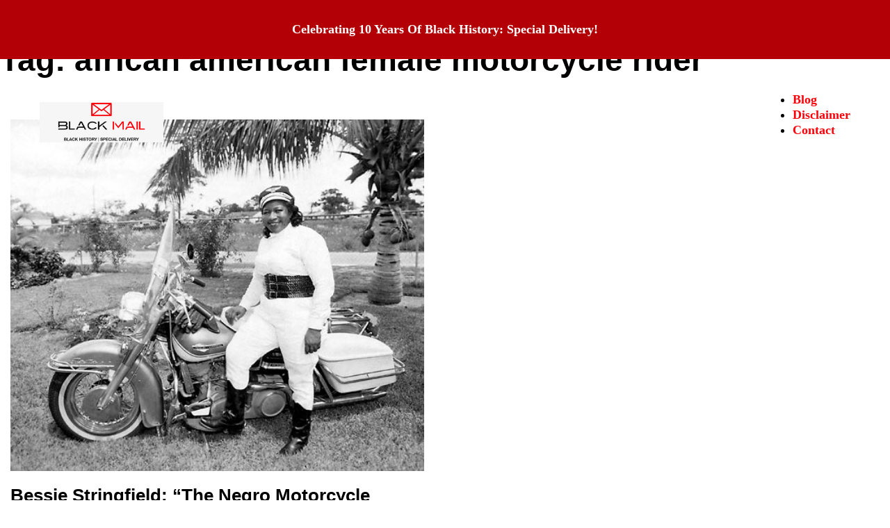

--- FILE ---
content_type: text/html; charset=UTF-8
request_url: https://blackmail4u.com/tag/african-american-female-motorcycle-rider/
body_size: 10173
content:
<!DOCTYPE html>
<html lang="en-US">
<head>
<meta charset="UTF-8">
<meta name="viewport" content="width=device-width, initial-scale=1">
<title>african american female motorcycle rider &#8211; Black Mail 4 U</title>
<style>
#wpadminbar #wp-admin-bar-wsm_free_top_button .ab-icon:before {
	content: "\f239";
	color: #FF9800;
	top: 3px;
}
</style><meta name='robots' content='max-image-preview:large' />

<!-- Open Graph Meta Tags generated by Blog2Social 873 - https://www.blog2social.com -->
<meta property="og:title" content="Black Mail 4 U"/>
<meta property="og:description" content=""/>
<meta property="og:url" content="/tag/african-american-female-motorcycle-rider/"/>
<meta property="og:image" content="https://blackmail4u.com/wp-content/uploads/2015/12/bessie-stringfield-1.jpg"/>
<meta property="og:image:width" content="500" />
<meta property="og:image:height" content="425" />
<meta property="og:type" content="article"/>
<meta property="og:article:published_time" content="2015-12-12 00:00:00"/>
<meta property="og:article:modified_time" content="2025-09-17 13:22:59"/>
<meta property="og:article:tag" content="african american female motorcycle rider"/>
<meta property="og:article:tag" content="Arthur Stringlfield"/>
<meta property="og:article:tag" content="BB Stringfield"/>
<meta property="og:article:tag" content="Bessie Stringfield"/>
<meta property="og:article:tag" content="Black History"/>
<meta property="og:article:tag" content="Harley Davidson"/>
<meta property="og:article:tag" content="Iron horse motorcycle club"/>
<meta property="og:article:tag" content="Kingston Jamaica"/>
<meta property="og:article:tag" content="motorcycle"/>
<meta property="og:article:tag" content="The Negro Motorcycle Queen"/>
<!-- Open Graph Meta Tags generated by Blog2Social 873 - https://www.blog2social.com -->

<!-- Twitter Card generated by Blog2Social 873 - https://www.blog2social.com -->
<meta name="twitter:card" content="summary">
<meta name="twitter:title" content="Black Mail 4 U"/>
<meta name="twitter:description" content=""/>
<meta name="twitter:image" content="https://blackmail4u.com/wp-content/uploads/2015/12/bessie-stringfield-1.jpg"/>
<!-- Twitter Card generated by Blog2Social 873 - https://www.blog2social.com -->
<link rel="alternate" type="application/rss+xml" title="Black Mail 4 U &raquo; Feed" href="https://blackmail4u.com/feed/" />
<link rel="alternate" type="application/rss+xml" title="Black Mail 4 U &raquo; Comments Feed" href="https://blackmail4u.com/comments/feed/" />
<link rel="alternate" type="application/rss+xml" title="Black Mail 4 U &raquo; african american female motorcycle rider Tag Feed" href="https://blackmail4u.com/tag/african-american-female-motorcycle-rider/feed/" />
<style id='wp-img-auto-sizes-contain-inline-css'>
img:is([sizes=auto i],[sizes^="auto," i]){contain-intrinsic-size:3000px 1500px}
/*# sourceURL=wp-img-auto-sizes-contain-inline-css */
</style>
<style id='wp-block-library-inline-css'>
:root{--wp-block-synced-color:#7a00df;--wp-block-synced-color--rgb:122,0,223;--wp-bound-block-color:var(--wp-block-synced-color);--wp-editor-canvas-background:#ddd;--wp-admin-theme-color:#007cba;--wp-admin-theme-color--rgb:0,124,186;--wp-admin-theme-color-darker-10:#006ba1;--wp-admin-theme-color-darker-10--rgb:0,107,160.5;--wp-admin-theme-color-darker-20:#005a87;--wp-admin-theme-color-darker-20--rgb:0,90,135;--wp-admin-border-width-focus:2px}@media (min-resolution:192dpi){:root{--wp-admin-border-width-focus:1.5px}}.wp-element-button{cursor:pointer}:root .has-very-light-gray-background-color{background-color:#eee}:root .has-very-dark-gray-background-color{background-color:#313131}:root .has-very-light-gray-color{color:#eee}:root .has-very-dark-gray-color{color:#313131}:root .has-vivid-green-cyan-to-vivid-cyan-blue-gradient-background{background:linear-gradient(135deg,#00d084,#0693e3)}:root .has-purple-crush-gradient-background{background:linear-gradient(135deg,#34e2e4,#4721fb 50%,#ab1dfe)}:root .has-hazy-dawn-gradient-background{background:linear-gradient(135deg,#faaca8,#dad0ec)}:root .has-subdued-olive-gradient-background{background:linear-gradient(135deg,#fafae1,#67a671)}:root .has-atomic-cream-gradient-background{background:linear-gradient(135deg,#fdd79a,#004a59)}:root .has-nightshade-gradient-background{background:linear-gradient(135deg,#330968,#31cdcf)}:root .has-midnight-gradient-background{background:linear-gradient(135deg,#020381,#2874fc)}:root{--wp--preset--font-size--normal:16px;--wp--preset--font-size--huge:42px}.has-regular-font-size{font-size:1em}.has-larger-font-size{font-size:2.625em}.has-normal-font-size{font-size:var(--wp--preset--font-size--normal)}.has-huge-font-size{font-size:var(--wp--preset--font-size--huge)}.has-text-align-center{text-align:center}.has-text-align-left{text-align:left}.has-text-align-right{text-align:right}.has-fit-text{white-space:nowrap!important}#end-resizable-editor-section{display:none}.aligncenter{clear:both}.items-justified-left{justify-content:flex-start}.items-justified-center{justify-content:center}.items-justified-right{justify-content:flex-end}.items-justified-space-between{justify-content:space-between}.screen-reader-text{border:0;clip-path:inset(50%);height:1px;margin:-1px;overflow:hidden;padding:0;position:absolute;width:1px;word-wrap:normal!important}.screen-reader-text:focus{background-color:#ddd;clip-path:none;color:#444;display:block;font-size:1em;height:auto;left:5px;line-height:normal;padding:15px 23px 14px;text-decoration:none;top:5px;width:auto;z-index:100000}html :where(.has-border-color){border-style:solid}html :where([style*=border-top-color]){border-top-style:solid}html :where([style*=border-right-color]){border-right-style:solid}html :where([style*=border-bottom-color]){border-bottom-style:solid}html :where([style*=border-left-color]){border-left-style:solid}html :where([style*=border-width]){border-style:solid}html :where([style*=border-top-width]){border-top-style:solid}html :where([style*=border-right-width]){border-right-style:solid}html :where([style*=border-bottom-width]){border-bottom-style:solid}html :where([style*=border-left-width]){border-left-style:solid}html :where(img[class*=wp-image-]){height:auto;max-width:100%}:where(figure){margin:0 0 1em}html :where(.is-position-sticky){--wp-admin--admin-bar--position-offset:var(--wp-admin--admin-bar--height,0px)}@media screen and (max-width:600px){html :where(.is-position-sticky){--wp-admin--admin-bar--position-offset:0px}}

/*# sourceURL=wp-block-library-inline-css */
</style><style id='global-styles-inline-css'>
:root{--wp--preset--aspect-ratio--square: 1;--wp--preset--aspect-ratio--4-3: 4/3;--wp--preset--aspect-ratio--3-4: 3/4;--wp--preset--aspect-ratio--3-2: 3/2;--wp--preset--aspect-ratio--2-3: 2/3;--wp--preset--aspect-ratio--16-9: 16/9;--wp--preset--aspect-ratio--9-16: 9/16;--wp--preset--color--black: #000000;--wp--preset--color--cyan-bluish-gray: #abb8c3;--wp--preset--color--white: #ffffff;--wp--preset--color--pale-pink: #f78da7;--wp--preset--color--vivid-red: #cf2e2e;--wp--preset--color--luminous-vivid-orange: #ff6900;--wp--preset--color--luminous-vivid-amber: #fcb900;--wp--preset--color--light-green-cyan: #7bdcb5;--wp--preset--color--vivid-green-cyan: #00d084;--wp--preset--color--pale-cyan-blue: #8ed1fc;--wp--preset--color--vivid-cyan-blue: #0693e3;--wp--preset--color--vivid-purple: #9b51e0;--wp--preset--gradient--vivid-cyan-blue-to-vivid-purple: linear-gradient(135deg,rgb(6,147,227) 0%,rgb(155,81,224) 100%);--wp--preset--gradient--light-green-cyan-to-vivid-green-cyan: linear-gradient(135deg,rgb(122,220,180) 0%,rgb(0,208,130) 100%);--wp--preset--gradient--luminous-vivid-amber-to-luminous-vivid-orange: linear-gradient(135deg,rgb(252,185,0) 0%,rgb(255,105,0) 100%);--wp--preset--gradient--luminous-vivid-orange-to-vivid-red: linear-gradient(135deg,rgb(255,105,0) 0%,rgb(207,46,46) 100%);--wp--preset--gradient--very-light-gray-to-cyan-bluish-gray: linear-gradient(135deg,rgb(238,238,238) 0%,rgb(169,184,195) 100%);--wp--preset--gradient--cool-to-warm-spectrum: linear-gradient(135deg,rgb(74,234,220) 0%,rgb(151,120,209) 20%,rgb(207,42,186) 40%,rgb(238,44,130) 60%,rgb(251,105,98) 80%,rgb(254,248,76) 100%);--wp--preset--gradient--blush-light-purple: linear-gradient(135deg,rgb(255,206,236) 0%,rgb(152,150,240) 100%);--wp--preset--gradient--blush-bordeaux: linear-gradient(135deg,rgb(254,205,165) 0%,rgb(254,45,45) 50%,rgb(107,0,62) 100%);--wp--preset--gradient--luminous-dusk: linear-gradient(135deg,rgb(255,203,112) 0%,rgb(199,81,192) 50%,rgb(65,88,208) 100%);--wp--preset--gradient--pale-ocean: linear-gradient(135deg,rgb(255,245,203) 0%,rgb(182,227,212) 50%,rgb(51,167,181) 100%);--wp--preset--gradient--electric-grass: linear-gradient(135deg,rgb(202,248,128) 0%,rgb(113,206,126) 100%);--wp--preset--gradient--midnight: linear-gradient(135deg,rgb(2,3,129) 0%,rgb(40,116,252) 100%);--wp--preset--font-size--small: 13px;--wp--preset--font-size--medium: 20px;--wp--preset--font-size--large: 36px;--wp--preset--font-size--x-large: 42px;--wp--preset--spacing--20: 0.44rem;--wp--preset--spacing--30: 0.67rem;--wp--preset--spacing--40: 1rem;--wp--preset--spacing--50: 1.5rem;--wp--preset--spacing--60: 2.25rem;--wp--preset--spacing--70: 3.38rem;--wp--preset--spacing--80: 5.06rem;--wp--preset--shadow--natural: 6px 6px 9px rgba(0, 0, 0, 0.2);--wp--preset--shadow--deep: 12px 12px 50px rgba(0, 0, 0, 0.4);--wp--preset--shadow--sharp: 6px 6px 0px rgba(0, 0, 0, 0.2);--wp--preset--shadow--outlined: 6px 6px 0px -3px rgb(255, 255, 255), 6px 6px rgb(0, 0, 0);--wp--preset--shadow--crisp: 6px 6px 0px rgb(0, 0, 0);}:where(.is-layout-flex){gap: 0.5em;}:where(.is-layout-grid){gap: 0.5em;}body .is-layout-flex{display: flex;}.is-layout-flex{flex-wrap: wrap;align-items: center;}.is-layout-flex > :is(*, div){margin: 0;}body .is-layout-grid{display: grid;}.is-layout-grid > :is(*, div){margin: 0;}:where(.wp-block-columns.is-layout-flex){gap: 2em;}:where(.wp-block-columns.is-layout-grid){gap: 2em;}:where(.wp-block-post-template.is-layout-flex){gap: 1.25em;}:where(.wp-block-post-template.is-layout-grid){gap: 1.25em;}.has-black-color{color: var(--wp--preset--color--black) !important;}.has-cyan-bluish-gray-color{color: var(--wp--preset--color--cyan-bluish-gray) !important;}.has-white-color{color: var(--wp--preset--color--white) !important;}.has-pale-pink-color{color: var(--wp--preset--color--pale-pink) !important;}.has-vivid-red-color{color: var(--wp--preset--color--vivid-red) !important;}.has-luminous-vivid-orange-color{color: var(--wp--preset--color--luminous-vivid-orange) !important;}.has-luminous-vivid-amber-color{color: var(--wp--preset--color--luminous-vivid-amber) !important;}.has-light-green-cyan-color{color: var(--wp--preset--color--light-green-cyan) !important;}.has-vivid-green-cyan-color{color: var(--wp--preset--color--vivid-green-cyan) !important;}.has-pale-cyan-blue-color{color: var(--wp--preset--color--pale-cyan-blue) !important;}.has-vivid-cyan-blue-color{color: var(--wp--preset--color--vivid-cyan-blue) !important;}.has-vivid-purple-color{color: var(--wp--preset--color--vivid-purple) !important;}.has-black-background-color{background-color: var(--wp--preset--color--black) !important;}.has-cyan-bluish-gray-background-color{background-color: var(--wp--preset--color--cyan-bluish-gray) !important;}.has-white-background-color{background-color: var(--wp--preset--color--white) !important;}.has-pale-pink-background-color{background-color: var(--wp--preset--color--pale-pink) !important;}.has-vivid-red-background-color{background-color: var(--wp--preset--color--vivid-red) !important;}.has-luminous-vivid-orange-background-color{background-color: var(--wp--preset--color--luminous-vivid-orange) !important;}.has-luminous-vivid-amber-background-color{background-color: var(--wp--preset--color--luminous-vivid-amber) !important;}.has-light-green-cyan-background-color{background-color: var(--wp--preset--color--light-green-cyan) !important;}.has-vivid-green-cyan-background-color{background-color: var(--wp--preset--color--vivid-green-cyan) !important;}.has-pale-cyan-blue-background-color{background-color: var(--wp--preset--color--pale-cyan-blue) !important;}.has-vivid-cyan-blue-background-color{background-color: var(--wp--preset--color--vivid-cyan-blue) !important;}.has-vivid-purple-background-color{background-color: var(--wp--preset--color--vivid-purple) !important;}.has-black-border-color{border-color: var(--wp--preset--color--black) !important;}.has-cyan-bluish-gray-border-color{border-color: var(--wp--preset--color--cyan-bluish-gray) !important;}.has-white-border-color{border-color: var(--wp--preset--color--white) !important;}.has-pale-pink-border-color{border-color: var(--wp--preset--color--pale-pink) !important;}.has-vivid-red-border-color{border-color: var(--wp--preset--color--vivid-red) !important;}.has-luminous-vivid-orange-border-color{border-color: var(--wp--preset--color--luminous-vivid-orange) !important;}.has-luminous-vivid-amber-border-color{border-color: var(--wp--preset--color--luminous-vivid-amber) !important;}.has-light-green-cyan-border-color{border-color: var(--wp--preset--color--light-green-cyan) !important;}.has-vivid-green-cyan-border-color{border-color: var(--wp--preset--color--vivid-green-cyan) !important;}.has-pale-cyan-blue-border-color{border-color: var(--wp--preset--color--pale-cyan-blue) !important;}.has-vivid-cyan-blue-border-color{border-color: var(--wp--preset--color--vivid-cyan-blue) !important;}.has-vivid-purple-border-color{border-color: var(--wp--preset--color--vivid-purple) !important;}.has-vivid-cyan-blue-to-vivid-purple-gradient-background{background: var(--wp--preset--gradient--vivid-cyan-blue-to-vivid-purple) !important;}.has-light-green-cyan-to-vivid-green-cyan-gradient-background{background: var(--wp--preset--gradient--light-green-cyan-to-vivid-green-cyan) !important;}.has-luminous-vivid-amber-to-luminous-vivid-orange-gradient-background{background: var(--wp--preset--gradient--luminous-vivid-amber-to-luminous-vivid-orange) !important;}.has-luminous-vivid-orange-to-vivid-red-gradient-background{background: var(--wp--preset--gradient--luminous-vivid-orange-to-vivid-red) !important;}.has-very-light-gray-to-cyan-bluish-gray-gradient-background{background: var(--wp--preset--gradient--very-light-gray-to-cyan-bluish-gray) !important;}.has-cool-to-warm-spectrum-gradient-background{background: var(--wp--preset--gradient--cool-to-warm-spectrum) !important;}.has-blush-light-purple-gradient-background{background: var(--wp--preset--gradient--blush-light-purple) !important;}.has-blush-bordeaux-gradient-background{background: var(--wp--preset--gradient--blush-bordeaux) !important;}.has-luminous-dusk-gradient-background{background: var(--wp--preset--gradient--luminous-dusk) !important;}.has-pale-ocean-gradient-background{background: var(--wp--preset--gradient--pale-ocean) !important;}.has-electric-grass-gradient-background{background: var(--wp--preset--gradient--electric-grass) !important;}.has-midnight-gradient-background{background: var(--wp--preset--gradient--midnight) !important;}.has-small-font-size{font-size: var(--wp--preset--font-size--small) !important;}.has-medium-font-size{font-size: var(--wp--preset--font-size--medium) !important;}.has-large-font-size{font-size: var(--wp--preset--font-size--large) !important;}.has-x-large-font-size{font-size: var(--wp--preset--font-size--x-large) !important;}
/*# sourceURL=global-styles-inline-css */
</style>

<style id='classic-theme-styles-inline-css'>
/*! This file is auto-generated */
.wp-block-button__link{color:#fff;background-color:#32373c;border-radius:9999px;box-shadow:none;text-decoration:none;padding:calc(.667em + 2px) calc(1.333em + 2px);font-size:1.125em}.wp-block-file__button{background:#32373c;color:#fff;text-decoration:none}
/*# sourceURL=/wp-includes/css/classic-themes.min.css */
</style>
<link rel='stylesheet' id='automaticcss-core-css' href='https://blackmail4u.com/wp-content/uploads/automatic-css/automatic.css?ver=1758129313' media='all' />
<link rel='stylesheet' id='automaticcss-gutenberg-css' href='https://blackmail4u.com/wp-content/uploads/automatic-css/automatic-gutenberg.css?ver=1758129317' media='all' />
<link rel='stylesheet' id='wsm-style-css' href='https://blackmail4u.com/wp-content/plugins/wp-stats-manager/css/style.css?ver=1.2' media='all' />
<link rel='stylesheet' id='bricks-frontend-css' href='https://blackmail4u.com/wp-content/themes/bricks/assets/css/frontend.min.css?ver=1738328850' media='all' />
<link rel='stylesheet' id='bricks-default-content-css' href='https://blackmail4u.com/wp-content/themes/bricks/assets/css/frontend/content-default.min.css?ver=1738328842' media='all' />
<link rel='stylesheet' id='automaticcss-bricks-css' href='https://blackmail4u.com/wp-content/uploads/automatic-css/automatic-bricks.css?ver=1758129316' media='all' />
<link rel='stylesheet' id='color-scheme-switcher-frontend-css' href='https://blackmail4u.com/wp-content/plugins/automaticcss-plugin/classes/Features/Color_Scheme_Switcher/css/frontend.css?ver=1758129303' media='all' />
<link rel='stylesheet' id='automaticcss-frames-css' href='https://blackmail4u.com/wp-content/uploads/automatic-css/automatic-frames.css?ver=1758129320' media='all' />
<style id='bricks-frontend-inline-inline-css'>
:root {} html {font-size: 62.5%} body {font-family: "Helvetica Neue"} h1, h2, h3, h4, h5, h6 {font-family: "Helvetica"} .brxe-container {width: var(--content-width)} .woocommerce main.site-main {width: var(--content-width)} #brx-content.wordpress {width: var(--content-width)}.fr-cta-banner-alpha {padding-top: var(--space-xs); padding-right: var(--gutter); padding-bottom: var(--space-xs); padding-left: var(--gutter); background-color: var(--primary-semi-dark); position: sticky; top: 0px}.fr-cta-banner-alpha__inner {flex-wrap: wrap; flex-direction: row; align-items: center; justify-content: center; column-gap: var(--space-xs); row-gap: var(--space-xs)}.fr-cta-banner-alpha__message {color: var(--text-light); font-size: var(--text-m); font-weight: 800}.fr-header-alpha {padding-top: var(--space-m); padding-right: var(--gutter); padding-bottom: var(--space-m); padding-left: var(--gutter)}.fr-header-alpha__inner {display: flex; align-items: center; justify-content: space-between; flex-direction: row}@media (max-width: 767px) {.fr-header-alpha__inner {flex-wrap: nowrap}}.fr-header-alpha__logo {height: auto; width: 10em}.fr-nav-alpha .bricks-mobile-menu-toggle {color: var(--text-dark)}.fr-nav-alpha .bricks-mobile-menu > li > a {color: var(--text-light)}.fr-nav-alpha .bricks-mobile-menu > li > .brx-submenu-toggle > * {color: var(--text-light)}.fr-nav-alpha .bricks-nav-menu > li {margin-left: 0}.fr-nav-alpha .bricks-nav-menu .sub-menu .brx-submenu-toggle > a + button {color: var(--link-color); font-size: var(--text-s); line-height: 1}.fr-nav-alpha .bricks-nav-menu .sub-menu {background-color: var(--bg-light); box-shadow: var(--box-shadow-m)}.fr-nav-alpha .bricks-nav-menu .sub-menu > li > a {color: var(--link-color); text-decoration: none}.fr-nav-alpha .bricks-nav-menu .sub-menu > li > .brx-submenu-toggle > * {color: var(--link-color); text-decoration: none}.fr-nav-alpha .bricks-nav-menu > li.menu-item-has-children > .brx-submenu-toggle button[aria-expanded] {font-size: var(--icon-size); color: var(--icon-color)}.fr-nav-alpha .bricks-mobile-menu .sub-menu > li > a {color: var(--text-light)}.fr-nav-alpha .bricks-mobile-menu .sub-menu > li > .brx-submenu-toggle > * {color: var(--text-light)}.fr-nav-alpha .bricks-nav-menu > li:hover > a {color: var(--link-color-hover)}.fr-nav-alpha .bricks-nav-menu > li:hover > .brx-submenu-toggle > * {color: var(--link-color-hover)}.fr-nav-alpha .bricks-nav-menu > li > a {color: var(--link-color); line-height: 1; text-decoration: none; padding-top: var(--btn-padding-block); padding-bottom: var(--btn-padding-block)}.fr-nav-alpha .bricks-nav-menu > li > .brx-submenu-toggle > * {color: var(--link-color); line-height: 1; text-decoration: none; padding-top: var(--btn-padding-block); padding-bottom: var(--btn-padding-block)}.fr-nav-alpha .bricks-nav-menu .current-menu-item > a {color: var(--link-color-active)}.fr-nav-alpha .bricks-nav-menu .current-menu-item > .brx-submenu-toggle > * {color: var(--link-color-active)}.fr-nav-alpha .bricks-nav-menu > .current-menu-parent > a {color: var(--link-color-active)}.fr-nav-alpha .bricks-nav-menu > .current-menu-parent > .brx-submenu-toggle > * {color: var(--link-color-active)}.fr-nav-alpha .bricks-nav-menu > .current-menu-ancestor > a {color: var(--link-color-active)}.fr-nav-alpha .bricks-nav-menu > .current-menu-ancestor > .brx-submenu-toggle > * {color: var(--link-color-active)}.fr-nav-alpha .bricks-nav-menu .sub-menu > li:hover > a {color: var(--link-color-hover)}.fr-nav-alpha .bricks-nav-menu .sub-menu > li:hover > .brx-submenu-toggle > * {color: var(--link-color-hover)}.fr-nav-alpha .bricks-nav-menu .sub-menu .brx-submenu-toggle > a:hover + button {color: var(--link-color-hover)}.fr-nav-alpha .bricks-nav-menu .sub-menu button[aria-expanded="true"] > * {transform: rotateZ(270deg)}.fr-nav-alpha .bricks-nav-menu button[aria-expanded="true"] > * {transform: rotateZ(180deg)}.fr-nav-alpha .bricks-nav-menu {gap: var(--content-gap); flex-direction: row}.fr-nav-alpha .bricks-nav-menu .sub-menu a {padding-right: 0; padding-left: 0}.fr-nav-alpha .bricks-nav-menu .sub-menu button {padding-right: 0; padding-left: 0}.fr-nav-alpha { --link-color: var(--primary); --link-color-hover: var(--primary-hover); --link-color-active: var(--primary); --toggle-gap: .5em; --border-color: transparent;} .fr-nav-alpha li { white-space: nowrap;} .fr-nav-alpha ul.sub-menu li,.fr-nav-alpha ul.bricks-mobile-menu li { padding: var(--btn-padding-block) var(--btn-padding-inline); border-block-end: var(--btn-border-width) solid var(--border-color);} .fr-nav-alpha ul.bricks-mobile-menu { display: flex;} .fr-nav-alpha ul.bricks-mobile-menu li { width: 100%; display: flex; flex-direction: column; gap: 1em;} .fr-nav-alpha .bricks-mobile-menu-wrapper .bricks-mobile-menu>li>.brx-submenu-toggle>*,.fr-nav-alpha .bricks-mobile-menu-wrapper .bricks-mobile-menu>li>a,.fr-nav-alpha .bricks-mobile-menu-wrapper .sub-menu li>a,.fr-nav-alpha .bricks-mobile-menu-wrapper .sub-menu li>.brx-submenu-toggle>* { padding: 0; max-width: max-content; line-height: var(--btn-line-height);} .show-mobile-menu ul.bricks-mobile-menu { display: flex; flex-direction: column; align-items: flex-start;} .bricks-mobile-menu-toggle { margin-inline-start: auto;} .fr-nav-alpha .brx-submenu-toggle { display: flex; flex-direction: row; gap: var(--toggle-gap);} .fr-nav-alpha .brx-submenu-toggle button { margin: 0!important; padding: 0!important;} .fr-nav-alpha .sub-menu { min-width: auto!important;}@media (max-width: 991px) {.fr-nav-alpha {line-height: 0}}@media (max-width: 767px) {.fr-nav-alpha .bricks-mobile-menu > .menu-item-has-children .brx-submenu-toggle button {color: var(--text-light)}.fr-nav-alpha {display: flex}}.pricing_subtitle{ display: none; } .sticky.scrolling{ background-color: var(--primary-trans-80); } #brx-header.sticky{ position: absolute; } .directorist-single-info__label{ min-width: 200px!important; } .directorist-listing-single__meta{ padding: 0px!important; border-top: 0px!important; }:root {--bricks-color-acss_import_transparent: transparent;}@media (max-width: 767px) {#brxe-9baa06 .bricks-nav-menu-wrapper { display: none; }#brxe-9baa06 .bricks-mobile-menu-toggle { display: block; }}#brxe-9baa06 .bricks-nav-menu > li > a {font-weight: 700}#brxe-9baa06 .bricks-nav-menu > li > .brx-submenu-toggle > * {font-weight: 700}#brx-header.sticky.scrolling > .brxe-section,#brx-header.sticky.scrolling > .brxe-container,#brx-header.sticky.scrolling > .brxe-block,#brx-header.sticky.scrolling > .brxe-div {background-color: var(--bg-ultra-light)}
/*# sourceURL=bricks-frontend-inline-inline-css */
</style>
<script id="color-scheme-switcher-frontend-js-extra">
var acss = {"color_mode":"light","enable_client_color_preference":"false"};
//# sourceURL=color-scheme-switcher-frontend-js-extra
</script>
<script src="https://blackmail4u.com/wp-content/plugins/automaticcss-plugin/classes/Features/Color_Scheme_Switcher/js/frontend.min.js?ver=1758129303" id="color-scheme-switcher-frontend-js"></script>
<link rel="https://api.w.org/" href="https://blackmail4u.com/wp-json/" /><link rel="alternate" title="JSON" type="application/json" href="https://blackmail4u.com/wp-json/wp/v2/tags/1131" /><link rel="EditURI" type="application/rsd+xml" title="RSD" href="https://blackmail4u.com/xmlrpc.php?rsd" />
<meta name="generator" content="WordPress 6.9" />

        <!-- Wordpress Stats Manager -->
        <script type="text/javascript">
            var _wsm = _wsm || [];
            _wsm.push(['trackPageView']);
            _wsm.push(['enableLinkTracking']);
            _wsm.push(['enableHeartBeatTimer']);
            (function() {
                var u = "https://blackmail4u.com/wp-content/plugins/wp-stats-manager/";
                _wsm.push(['setUrlReferrer', ""]);
                _wsm.push(['setTrackerUrl', "https://blackmail4u.com/?wmcAction=wmcTrack"]);
                _wsm.push(['setSiteId', "1"]);
                _wsm.push(['setPageId', "0"]);
                _wsm.push(['setWpUserId', "0"]);
                var d = document,
                    g = d.createElement('script'),
                    s = d.getElementsByTagName('script')[0];
                g.type = 'text/javascript';
                g.async = true;
                g.defer = true;
                g.src = u + 'js/wsm_new.js';
                s.parentNode.insertBefore(g, s);
            })();
        </script>
        <!-- End Wordpress Stats Manager Code -->
<link rel="icon" href="https://blackmail4u.com/wp-content/uploads/2023/12/cropped-512.512-1-150x150.webp" sizes="32x32" />
<link rel="icon" href="https://blackmail4u.com/wp-content/uploads/2023/12/cropped-512.512-1-300x300.webp" sizes="192x192" />
<link rel="apple-touch-icon" href="https://blackmail4u.com/wp-content/uploads/2023/12/cropped-512.512-1-300x300.webp" />
<meta name="msapplication-TileImage" content="https://blackmail4u.com/wp-content/uploads/2023/12/cropped-512.512-1-300x300.webp" />
</head>

<body class="archive tag tag-african-american-female-motorcycle-rider tag-1131 wp-theme-bricks brx-body bricks-is-frontend wp-embed-responsive">		<a class="skip-link" href="#brx-content">Skip to main content</a>

		<header id="brx-header" class="sticky"><div class="brxe-div fr-cta-banner-alpha"><div class="brxe-container fr-cta-banner-alpha__inner"><p class="brxe-text-basic fr-cta-banner-alpha__message">Celebrating 10 Years Of Black History: Special Delivery!</p></div></div><div class="brxe-section fr-header-alpha"><div class="brxe-container fr-header-alpha__inner"><a class="brxe-image fr-header-alpha__logo fr-logo tag" href="/"><img width="652" height="212" src="https://blackmail4u.com/wp-content/uploads/2024/09/cropped-164705125_padded_logo-e1704059484631-1.png" class="css-filter size-full" alt="Black Mail 4 U logo" loading="eager" decoding="async" fetchpriority="high" srcset="https://blackmail4u.com/wp-content/uploads/2024/09/cropped-164705125_padded_logo-e1704059484631-1.png 652w, https://blackmail4u.com/wp-content/uploads/2024/09/cropped-164705125_padded_logo-e1704059484631-1-300x98.png 300w, https://blackmail4u.com/wp-content/uploads/2024/09/cropped-164705125_padded_logo-e1704059484631-1-600x195.png 600w" sizes="(max-width: 652px) 100vw, 652px" /></a><div id="brxe-9baa06" data-script-id="9baa06" class="brxe-nav-menu fr-nav-alpha"><nav class="bricks-nav-menu-wrapper mobile_landscape"><ul id="menu-nav" class="bricks-nav-menu"><li id="menu-item-5822" class="menu-item menu-item-type-post_type menu-item-object-page menu-item-home menu-item-5822 bricks-menu-item"><a href="https://blackmail4u.com/">Blog</a></li>
<li id="menu-item-5824" class="menu-item menu-item-type-post_type menu-item-object-page menu-item-5824 bricks-menu-item"><a href="https://blackmail4u.com/disclaimer/">Disclaimer</a></li>
<li id="menu-item-5823" class="menu-item menu-item-type-post_type menu-item-object-page menu-item-5823 bricks-menu-item"><a href="https://blackmail4u.com/contact/">Contact</a></li>
</ul></nav>			<button class="bricks-mobile-menu-toggle" aria-haspopup="true" aria-label="Open mobile menu" aria-expanded="false">
				<span class="bar-top"></span>
				<span class="bar-center"></span>
				<span class="bar-bottom"></span>
			</button>
			<nav class="bricks-mobile-menu-wrapper left"><ul id="menu-nav-1" class="bricks-mobile-menu"><li class="menu-item menu-item-type-post_type menu-item-object-page menu-item-home menu-item-5822 bricks-menu-item"><a href="https://blackmail4u.com/">Blog</a></li>
<li class="menu-item menu-item-type-post_type menu-item-object-page menu-item-5824 bricks-menu-item"><a href="https://blackmail4u.com/disclaimer/">Disclaimer</a></li>
<li class="menu-item menu-item-type-post_type menu-item-object-page menu-item-5823 bricks-menu-item"><a href="https://blackmail4u.com/contact/">Contact</a></li>
</ul></nav><div class="bricks-mobile-menu-overlay"></div></div></div></div></header><div class="bricks-archive-title-wrapper brxe-container"><h1 class="title">Tag: <span>african american female motorcycle rider</span></h1></div><main id="brx-content" class="layout-default"><div class="brxe-container"><div id="brxe-dbf60e" data-script-id="dbf60e" class="brxe-posts"><ul class="bricks-layout-wrapper" data-layout="grid"><li class="bricks-layout-item repeater-item brxe-dbf60e"><div class="bricks-layout-inner"><figure class="image-wrapper"><a href="https://blackmail4u.com/bessie-stringfield-the-negro-motorcycle-queen-2/"><img width="500" height="425" src="https://blackmail4u.com/wp-content/uploads/2015/12/bessie-stringfield-1.jpg" class="image css-filter" alt="" decoding="async" srcset="https://blackmail4u.com/wp-content/uploads/2015/12/bessie-stringfield-1.jpg 500w, https://blackmail4u.com/wp-content/uploads/2015/12/bessie-stringfield-1-300x255.jpg 300w" sizes="(max-width: 500px) 100vw, 500px" /></a></figure><div class="content-wrapper"><h3 class="dynamic" data-field-id="0"><a href="https://blackmail4u.com/bessie-stringfield-the-negro-motorcycle-queen-2/" aria-label="Read more about Bessie Stringfield: “The Negro Motorcycle Queen”" aria-hidden="true" tabindex="-1">Bessie Stringfield: “The Negro Motorcycle Queen”</a></h3><div class="dynamic" data-field-id="1">December 12, 2015</div><div class="dynamic" data-field-id="2">Bessie Stringfield: “The Negro Motorcycle Queen”. She began riding at a time when “good girls” did not ride motorcycles. Click&hellip;</div></div></div></li><li class="bricks-isotope-sizer brx-query-trail" data-query-element-id="dbf60e" data-query-vars="{&quot;tag&quot;:&quot;african-american-female-motorcycle-rider&quot;,&quot;orderby&quot;:&quot;date&quot;,&quot;post_status&quot;:&quot;publish&quot;,&quot;paged&quot;:1,&quot;posts_per_page&quot;:10,&quot;error&quot;:&quot;&quot;,&quot;m&quot;:&quot;&quot;,&quot;p&quot;:0,&quot;post_parent&quot;:&quot;&quot;,&quot;subpost&quot;:&quot;&quot;,&quot;subpost_id&quot;:&quot;&quot;,&quot;attachment&quot;:&quot;&quot;,&quot;attachment_id&quot;:0,&quot;name&quot;:&quot;&quot;,&quot;pagename&quot;:&quot;&quot;,&quot;page_id&quot;:0,&quot;second&quot;:&quot;&quot;,&quot;minute&quot;:&quot;&quot;,&quot;hour&quot;:&quot;&quot;,&quot;day&quot;:0,&quot;monthnum&quot;:0,&quot;year&quot;:0,&quot;w&quot;:0,&quot;category_name&quot;:&quot;&quot;,&quot;cat&quot;:&quot;&quot;,&quot;tag_id&quot;:1131,&quot;author&quot;:&quot;&quot;,&quot;author_name&quot;:&quot;&quot;,&quot;feed&quot;:&quot;&quot;,&quot;tb&quot;:&quot;&quot;,&quot;meta_key&quot;:&quot;&quot;,&quot;meta_value&quot;:&quot;&quot;,&quot;preview&quot;:&quot;&quot;,&quot;s&quot;:&quot;&quot;,&quot;sentence&quot;:&quot;&quot;,&quot;title&quot;:&quot;&quot;,&quot;fields&quot;:&quot;all&quot;,&quot;menu_order&quot;:&quot;&quot;,&quot;embed&quot;:&quot;&quot;,&quot;category__in&quot;:[],&quot;category__not_in&quot;:[],&quot;category__and&quot;:[],&quot;post__in&quot;:[],&quot;post__not_in&quot;:[],&quot;post_name__in&quot;:[],&quot;tag__in&quot;:[],&quot;tag__not_in&quot;:[],&quot;tag__and&quot;:[],&quot;tag_slug__in&quot;:[&quot;african-american-female-motorcycle-rider&quot;],&quot;tag_slug__and&quot;:[],&quot;post_parent__in&quot;:[],&quot;post_parent__not_in&quot;:[],&quot;author__in&quot;:[],&quot;author__not_in&quot;:[],&quot;search_columns&quot;:[],&quot;ignore_sticky_posts&quot;:false,&quot;suppress_filters&quot;:false,&quot;cache_results&quot;:true,&quot;update_post_term_cache&quot;:true,&quot;update_menu_item_cache&quot;:false,&quot;lazy_load_term_meta&quot;:true,&quot;update_post_meta_cache&quot;:true,&quot;post_type&quot;:&quot;&quot;,&quot;nopaging&quot;:false,&quot;comments_per_page&quot;:&quot;50&quot;,&quot;no_found_rows&quot;:false,&quot;order&quot;:&quot;DESC&quot;}" data-original-query-vars="[]" data-page="1" data-max-pages="1"></li></ul><div class="bricks-pagination" role="navigation" aria-label="Pagination"></div></div></div></main><script type="speculationrules">
{"prefetch":[{"source":"document","where":{"and":[{"href_matches":"/*"},{"not":{"href_matches":["/wp-*.php","/wp-admin/*","/wp-content/uploads/*","/wp-content/*","/wp-content/plugins/*","/wp-content/themes/bricks/*","/*\\?(.+)"]}},{"not":{"selector_matches":"a[rel~=\"nofollow\"]"}},{"not":{"selector_matches":".no-prefetch, .no-prefetch a"}}]},"eagerness":"conservative"}]}
</script>
<script type="text/javascript">
        jQuery(function(){
        var arrLiveStats=[];
        var WSM_PREFIX="wsm";
		
        jQuery(".if-js-closed").removeClass("if-js-closed").addClass("closed");
                var wsmFnSiteLiveStats=function(){
                           jQuery.ajax({
                               type: "POST",
                               url: wsm_ajaxObject.ajax_url,
                               data: { action: 'liveSiteStats', requests: JSON.stringify(arrLiveStats), r: Math.random() }
                           }).done(function( strResponse ) {
                                if(strResponse!="No"){
                                    arrResponse=JSON.parse(strResponse);
                                    jQuery.each(arrResponse, function(key,value){
                                    
                                        $element= document.getElementById(key);
                                        oldValue=parseInt($element.getAttribute("data-value").replace(/,/g, ""));
                                        diff=parseInt(value.replace(/,/g, ""))-oldValue;
                                        $class="";
                                        
                                        if(diff>=0){
                                            diff="+"+diff;
                                        }else{
                                            $class="wmcRedBack";
                                        }

                                        $element.setAttribute("data-value",value);
                                        $element.innerHTML=diff;
                                        jQuery("#"+key).addClass($class).show().siblings(".wsmH2Number").text(value);
                                        
                                        if(key=="SiteUserOnline")
                                        {
                                            var onlineUserCnt = arrResponse.wsmSiteUserOnline;
                                            if(jQuery("#wsmSiteUserOnline").length)
                                            {
                                                jQuery("#wsmSiteUserOnline").attr("data-value",onlineUserCnt);   jQuery("#wsmSiteUserOnline").next(".wsmH2Number").html("<a target=\"_blank\" href=\"?page=wsm_traffic&subPage=UsersOnline&subTab=summary\">"+onlineUserCnt+"</a>");
                                            }
                                        }
                                    });
                                    setTimeout(function() {
                                        jQuery.each(arrResponse, function(key,value){
                                            jQuery("#"+key).removeClass("wmcRedBack").hide();
                                        });
                                    }, 1500);
                                }
                           });
                       }
                       if(arrLiveStats.length>0){
                          setInterval(wsmFnSiteLiveStats, 10000);
                       }});
        </script><script id="bricks-scripts-js-extra">
var bricksData = {"debug":"","locale":"en_US","ajaxUrl":"https://blackmail4u.com/wp-admin/admin-ajax.php","restApiUrl":"https://blackmail4u.com/wp-json/bricks/v1/","nonce":"2ea79b2bb3","formNonce":"e99642acaf","wpRestNonce":"2d6da044d1","postId":"1131","recaptchaIds":[],"animatedTypingInstances":[],"videoInstances":[],"splideInstances":[],"tocbotInstances":[],"swiperInstances":[],"queryLoopInstances":[],"interactions":[],"filterInstances":[],"isotopeInstances":[],"mapStyles":{"ultraLightWithLabels":{"label":"Ultra light with labels","style":"[ { \"featureType\": \"water\", \"elementType\": \"geometry\", \"stylers\": [ { \"color\": \"#e9e9e9\" }, { \"lightness\": 17 } ] }, { \"featureType\": \"landscape\", \"elementType\": \"geometry\", \"stylers\": [ { \"color\": \"#f5f5f5\" }, { \"lightness\": 20 } ] }, { \"featureType\": \"road.highway\", \"elementType\": \"geometry.fill\", \"stylers\": [ { \"color\": \"#ffffff\" }, { \"lightness\": 17 } ] }, { \"featureType\": \"road.highway\", \"elementType\": \"geometry.stroke\", \"stylers\": [ { \"color\": \"#ffffff\" }, { \"lightness\": 29 }, { \"weight\": 0.2 } ] }, { \"featureType\": \"road.arterial\", \"elementType\": \"geometry\", \"stylers\": [ { \"color\": \"#ffffff\" }, { \"lightness\": 18 } ] }, { \"featureType\": \"road.local\", \"elementType\": \"geometry\", \"stylers\": [ { \"color\": \"#ffffff\" }, { \"lightness\": 16 } ] }, { \"featureType\": \"poi\", \"elementType\": \"geometry\", \"stylers\": [ { \"color\": \"#f5f5f5\" }, { \"lightness\": 21 } ] }, { \"featureType\": \"poi.park\", \"elementType\": \"geometry\", \"stylers\": [ { \"color\": \"#dedede\" }, { \"lightness\": 21 } ] }, { \"elementType\": \"labels.text.stroke\", \"stylers\": [ { \"visibility\": \"on\" }, { \"color\": \"#ffffff\" }, { \"lightness\": 16 } ] }, { \"elementType\": \"labels.text.fill\", \"stylers\": [ { \"saturation\": 36 }, { \"color\": \"#333333\" }, { \"lightness\": 40 } ] }, { \"elementType\": \"labels.icon\", \"stylers\": [ { \"visibility\": \"off\" } ] }, { \"featureType\": \"transit\", \"elementType\": \"geometry\", \"stylers\": [ { \"color\": \"#f2f2f2\" }, { \"lightness\": 19 } ] }, { \"featureType\": \"administrative\", \"elementType\": \"geometry.fill\", \"stylers\": [ { \"color\": \"#fefefe\" }, { \"lightness\": 20 } ] }, { \"featureType\": \"administrative\", \"elementType\": \"geometry.stroke\", \"stylers\": [ { \"color\": \"#fefefe\" }, { \"lightness\": 17 }, { \"weight\": 1.2 } ] } ]"},"blueWater":{"label":"Blue water","style":"[ { \"featureType\": \"administrative\", \"elementType\": \"labels.text.fill\", \"stylers\": [ { \"color\": \"#444444\" } ] }, { \"featureType\": \"landscape\", \"elementType\": \"all\", \"stylers\": [ { \"color\": \"#f2f2f2\" } ] }, { \"featureType\": \"poi\", \"elementType\": \"all\", \"stylers\": [ { \"visibility\": \"off\" } ] }, { \"featureType\": \"road\", \"elementType\": \"all\", \"stylers\": [ { \"saturation\": -100 }, { \"lightness\": 45 } ] }, { \"featureType\": \"road.highway\", \"elementType\": \"all\", \"stylers\": [ { \"visibility\": \"simplified\" } ] }, { \"featureType\": \"road.arterial\", \"elementType\": \"labels.icon\", \"stylers\": [ { \"visibility\": \"off\" } ] }, { \"featureType\": \"transit\", \"elementType\": \"all\", \"stylers\": [ { \"visibility\": \"off\" } ] }, { \"featureType\": \"water\", \"elementType\": \"all\", \"stylers\": [ { \"color\": \"#46bcec\" }, { \"visibility\": \"on\" } ] } ]"},"lightDream":{"label":"Light dream","style":"[ { \"featureType\": \"landscape\", \"stylers\": [ { \"hue\": \"#FFBB00\" }, { \"saturation\": 43.400000000000006 }, { \"lightness\": 37.599999999999994 }, { \"gamma\": 1 } ] }, { \"featureType\": \"road.highway\", \"stylers\": [ { \"hue\": \"#FFC200\" }, { \"saturation\": -61.8 }, { \"lightness\": 45.599999999999994 }, { \"gamma\": 1 } ] }, { \"featureType\": \"road.arterial\", \"stylers\": [ { \"hue\": \"#FF0300\" }, { \"saturation\": -100 }, { \"lightness\": 51.19999999999999 }, { \"gamma\": 1 } ] }, { \"featureType\": \"road.local\", \"stylers\": [ { \"hue\": \"#FF0300\" }, { \"saturation\": -100 }, { \"lightness\": 52 }, { \"gamma\": 1 } ] }, { \"featureType\": \"water\", \"stylers\": [ { \"hue\": \"#0078FF\" }, { \"saturation\": -13.200000000000003 }, { \"lightness\": 2.4000000000000057 }, { \"gamma\": 1 } ] }, { \"featureType\": \"poi\", \"stylers\": [ { \"hue\": \"#00FF6A\" }, { \"saturation\": -1.0989010989011234 }, { \"lightness\": 11.200000000000017 }, { \"gamma\": 1 } ] } ]"},"blueEssence":{"label":"Blue essence","style":"[ { \"featureType\": \"landscape.natural\", \"elementType\": \"geometry.fill\", \"stylers\": [ { \"visibility\": \"on\" }, { \"color\": \"#e0efef\" } ] }, { \"featureType\": \"poi\", \"elementType\": \"geometry.fill\", \"stylers\": [ { \"visibility\": \"on\" }, { \"hue\": \"#1900ff\" }, { \"color\": \"#c0e8e8\" } ] }, { \"featureType\": \"road\", \"elementType\": \"geometry\", \"stylers\": [ { \"lightness\": 100 }, { \"visibility\": \"simplified\" } ] }, { \"featureType\": \"road\", \"elementType\": \"labels\", \"stylers\": [ { \"visibility\": \"off\" } ] }, { \"featureType\": \"transit.line\", \"elementType\": \"geometry\", \"stylers\": [ { \"visibility\": \"on\" }, { \"lightness\": 700 } ] }, { \"featureType\": \"water\", \"elementType\": \"all\", \"stylers\": [ { \"color\": \"#7dcdcd\" } ] } ]"},"appleMapsesque":{"label":"Apple maps-esque","style":"[ { \"featureType\": \"landscape.man_made\", \"elementType\": \"geometry\", \"stylers\": [ { \"color\": \"#f7f1df\" } ] }, { \"featureType\": \"landscape.natural\", \"elementType\": \"geometry\", \"stylers\": [ { \"color\": \"#d0e3b4\" } ] }, { \"featureType\": \"landscape.natural.terrain\", \"elementType\": \"geometry\", \"stylers\": [ { \"visibility\": \"off\" } ] }, { \"featureType\": \"poi\", \"elementType\": \"labels\", \"stylers\": [ { \"visibility\": \"off\" } ] }, { \"featureType\": \"poi.business\", \"elementType\": \"all\", \"stylers\": [ { \"visibility\": \"off\" } ] }, { \"featureType\": \"poi.medical\", \"elementType\": \"geometry\", \"stylers\": [ { \"color\": \"#fbd3da\" } ] }, { \"featureType\": \"poi.park\", \"elementType\": \"geometry\", \"stylers\": [ { \"color\": \"#bde6ab\" } ] }, { \"featureType\": \"road\", \"elementType\": \"geometry.stroke\", \"stylers\": [ { \"visibility\": \"off\" } ] }, { \"featureType\": \"road\", \"elementType\": \"labels\", \"stylers\": [ { \"visibility\": \"off\" } ] }, { \"featureType\": \"road.highway\", \"elementType\": \"geometry.fill\", \"stylers\": [ { \"color\": \"#ffe15f\" } ] }, { \"featureType\": \"road.highway\", \"elementType\": \"geometry.stroke\", \"stylers\": [ { \"color\": \"#efd151\" } ] }, { \"featureType\": \"road.arterial\", \"elementType\": \"geometry.fill\", \"stylers\": [ { \"color\": \"#ffffff\" } ] }, { \"featureType\": \"road.local\", \"elementType\": \"geometry.fill\", \"stylers\": [ { \"color\": \"black\" } ] }, { \"featureType\": \"transit.station.airport\", \"elementType\": \"geometry.fill\", \"stylers\": [ { \"color\": \"#cfb2db\" } ] }, { \"featureType\": \"water\", \"elementType\": \"geometry\", \"stylers\": [ { \"color\": \"#a2daf2\" } ] } ]"},"paleDawn":{"label":"Pale dawn","style":"[ { \"featureType\": \"administrative\", \"elementType\": \"all\", \"stylers\": [ { \"visibility\": \"on\" }, { \"lightness\": 33 } ] }, { \"featureType\": \"landscape\", \"elementType\": \"all\", \"stylers\": [ { \"color\": \"#f2e5d4\" } ] }, { \"featureType\": \"poi.park\", \"elementType\": \"geometry\", \"stylers\": [ { \"color\": \"#c5dac6\" } ] }, { \"featureType\": \"poi.park\", \"elementType\": \"labels\", \"stylers\": [ { \"visibility\": \"on\" }, { \"lightness\": 20 } ] }, { \"featureType\": \"road\", \"elementType\": \"all\", \"stylers\": [ { \"lightness\": 20 } ] }, { \"featureType\": \"road.highway\", \"elementType\": \"geometry\", \"stylers\": [ { \"color\": \"#c5c6c6\" } ] }, { \"featureType\": \"road.arterial\", \"elementType\": \"geometry\", \"stylers\": [ { \"color\": \"#e4d7c6\" } ] }, { \"featureType\": \"road.local\", \"elementType\": \"geometry\", \"stylers\": [ { \"color\": \"#fbfaf7\" } ] }, { \"featureType\": \"water\", \"elementType\": \"all\", \"stylers\": [ { \"visibility\": \"on\" }, { \"color\": \"#acbcc9\" } ] } ]"},"neutralBlue":{"label":"Neutral blue","style":"[ { \"featureType\": \"water\", \"elementType\": \"geometry\", \"stylers\": [ { \"color\": \"#193341\" } ] }, { \"featureType\": \"landscape\", \"elementType\": \"geometry\", \"stylers\": [ { \"color\": \"#2c5a71\" } ] }, { \"featureType\": \"road\", \"elementType\": \"geometry\", \"stylers\": [ { \"color\": \"#29768a\" }, { \"lightness\": -37 } ] }, { \"featureType\": \"poi\", \"elementType\": \"geometry\", \"stylers\": [ { \"color\": \"#406d80\" } ] }, { \"featureType\": \"transit\", \"elementType\": \"geometry\", \"stylers\": [ { \"color\": \"#406d80\" } ] }, { \"elementType\": \"labels.text.stroke\", \"stylers\": [ { \"visibility\": \"on\" }, { \"color\": \"#3e606f\" }, { \"weight\": 2 }, { \"gamma\": 0.84 } ] }, { \"elementType\": \"labels.text.fill\", \"stylers\": [ { \"color\": \"#ffffff\" } ] }, { \"featureType\": \"administrative\", \"elementType\": \"geometry\", \"stylers\": [ { \"weight\": 0.6 }, { \"color\": \"#1a3541\" } ] }, { \"elementType\": \"labels.icon\", \"stylers\": [ { \"visibility\": \"off\" } ] }, { \"featureType\": \"poi.park\", \"elementType\": \"geometry\", \"stylers\": [ { \"color\": \"#2c5a71\" } ] } ]"},"avocadoWorld":{"label":"Avocado world","style":"[ { \"featureType\": \"water\", \"elementType\": \"geometry\", \"stylers\": [ { \"visibility\": \"on\" }, { \"color\": \"#aee2e0\" } ] }, { \"featureType\": \"landscape\", \"elementType\": \"geometry.fill\", \"stylers\": [ { \"color\": \"#abce83\" } ] }, { \"featureType\": \"poi\", \"elementType\": \"geometry.fill\", \"stylers\": [ { \"color\": \"#769E72\" } ] }, { \"featureType\": \"poi\", \"elementType\": \"labels.text.fill\", \"stylers\": [ { \"color\": \"#7B8758\" } ] }, { \"featureType\": \"poi\", \"elementType\": \"labels.text.stroke\", \"stylers\": [ { \"color\": \"#EBF4A4\" } ] }, { \"featureType\": \"poi.park\", \"elementType\": \"geometry\", \"stylers\": [ { \"visibility\": \"simplified\" }, { \"color\": \"#8dab68\" } ] }, { \"featureType\": \"road\", \"elementType\": \"geometry.fill\", \"stylers\": [ { \"visibility\": \"simplified\" } ] }, { \"featureType\": \"road\", \"elementType\": \"labels.text.fill\", \"stylers\": [ { \"color\": \"#5B5B3F\" } ] }, { \"featureType\": \"road\", \"elementType\": \"labels.text.stroke\", \"stylers\": [ { \"color\": \"#ABCE83\" } ] }, { \"featureType\": \"road\", \"elementType\": \"labels.icon\", \"stylers\": [ { \"visibility\": \"off\" } ] }, { \"featureType\": \"road.local\", \"elementType\": \"geometry\", \"stylers\": [ { \"color\": \"#A4C67D\" } ] }, { \"featureType\": \"road.arterial\", \"elementType\": \"geometry\", \"stylers\": [ { \"color\": \"#9BBF72\" } ] }, { \"featureType\": \"road.highway\", \"elementType\": \"geometry\", \"stylers\": [ { \"color\": \"#EBF4A4\" } ] }, { \"featureType\": \"transit\", \"stylers\": [ { \"visibility\": \"off\" } ] }, { \"featureType\": \"administrative\", \"elementType\": \"geometry.stroke\", \"stylers\": [ { \"visibility\": \"on\" }, { \"color\": \"#87ae79\" } ] }, { \"featureType\": \"administrative\", \"elementType\": \"geometry.fill\", \"stylers\": [ { \"color\": \"#7f2200\" }, { \"visibility\": \"off\" } ] }, { \"featureType\": \"administrative\", \"elementType\": \"labels.text.stroke\", \"stylers\": [ { \"color\": \"#ffffff\" }, { \"visibility\": \"on\" }, { \"weight\": 4.1 } ] }, { \"featureType\": \"administrative\", \"elementType\": \"labels.text.fill\", \"stylers\": [ { \"color\": \"#495421\" } ] }, { \"featureType\": \"administrative.neighborhood\", \"elementType\": \"labels\", \"stylers\": [ { \"visibility\": \"off\" } ] } ]"},"gowalla":{"label":"Gowalla","style":"[ { \"featureType\": \"administrative.land_parcel\", \"elementType\": \"all\", \"stylers\": [ { \"visibility\": \"off\" } ] }, { \"featureType\": \"landscape.man_made\", \"elementType\": \"all\", \"stylers\": [ { \"visibility\": \"off\" } ] }, { \"featureType\": \"poi\", \"elementType\": \"labels\", \"stylers\": [ { \"visibility\": \"off\" } ] }, { \"featureType\": \"road\", \"elementType\": \"labels\", \"stylers\": [ { \"visibility\": \"simplified\" }, { \"lightness\": 20 } ] }, { \"featureType\": \"road.highway\", \"elementType\": \"geometry\", \"stylers\": [ { \"hue\": \"#f49935\" } ] }, { \"featureType\": \"road.highway\", \"elementType\": \"labels\", \"stylers\": [ { \"visibility\": \"simplified\" } ] }, { \"featureType\": \"road.arterial\", \"elementType\": \"geometry\", \"stylers\": [ { \"hue\": \"#fad959\" } ] }, { \"featureType\": \"road.arterial\", \"elementType\": \"labels\", \"stylers\": [ { \"visibility\": \"off\" } ] }, { \"featureType\": \"road.local\", \"elementType\": \"geometry\", \"stylers\": [ { \"visibility\": \"simplified\" } ] }, { \"featureType\": \"road.local\", \"elementType\": \"labels\", \"stylers\": [ { \"visibility\": \"simplified\" } ] }, { \"featureType\": \"transit\", \"elementType\": \"all\", \"stylers\": [ { \"visibility\": \"off\" } ] }, { \"featureType\": \"water\", \"elementType\": \"all\", \"stylers\": [ { \"hue\": \"#a1cdfc\" }, { \"saturation\": 30 }, { \"lightness\": 49 } ] } ]"}},"facebookAppId":"","headerPosition":"top","offsetLazyLoad":"300","baseUrl":"https://blackmail4u.com/tag/african-american-female-motorcycle-rider/","useQueryFilter":"1","pageFilters":{"post_tag":"african-american-female-motorcycle-rider"},"language":"","wpmlUrlFormat":"","multilangPlugin":"","i18n":{"openAccordion":"Open accordion","openMobileMenu":"Open mobile menu","closeMobileMenu":"Close mobile menu","showPassword":"Show password","hidePassword":"Hide password"},"selectedFilters":[],"filterNiceNames":[]};
//# sourceURL=bricks-scripts-js-extra
</script>
<script src="https://blackmail4u.com/wp-content/themes/bricks/assets/js/bricks.min.js?ver=1738328842" id="bricks-scripts-js"></script>
</body></html>

--- FILE ---
content_type: text/css
request_url: https://blackmail4u.com/wp-content/uploads/automatic-css/automatic.css?ver=1758129313
body_size: 34855
content:
/* File: automatic.css - Version: 3.3.5 - Generated: 2025-09-17 13:15:13 */
.overflow-detection *:not(#wpadminbar, #wpadminbar *), .overflow-detection *:not(#wpadminbar, #wpadminbar *)::before, .overflow-detection *:not(#wpadminbar, #wpadminbar *)::after {
  outline: 2px solid crimson !important;
  background: color-mix(in oklab, crimson, transparent 97%) !important;
}
:root, .color-scheme--main {
  --primary-hex: #FF0009;
  --primary-hsl: 358 100% 50%;
  --primary-rgb: 255 0 9;
  --primary-r: 255;
  --primary-g: 0;
  --primary-b: 9;
  --primary-h: 358;
  --primary-s: 100%;
  --primary-l: 50%;
  --primary-hover-h: 358;
  --primary-hover-s: 100%;
  --primary-hover-l: 0%;
  --primary-ultra-light-h: 358;
  --primary-ultra-light-s: 100%;
  --primary-ultra-light-l: 95%;
  --primary-light-h: 358;
  --primary-light-s: 100%;
  --primary-light-l: 85%;
  --primary-semi-light-h: 358;
  --primary-semi-light-s: 100%;
  --primary-semi-light-l: 65%;
  --primary-semi-dark-h: 358;
  --primary-semi-dark-s: 100%;
  --primary-semi-dark-l: 35%;
  --primary-dark-h: 358;
  --primary-dark-s: 100%;
  --primary-dark-l: 25%;
  --primary-ultra-dark-h: 358;
  --primary-ultra-dark-s: 100%;
  --primary-ultra-dark-l: 10%;
  --base-hex: #0a2434;
  --base-hsl: 203 68% 12%;
  --base-rgb: 10 36 52;
  --base-r: 10;
  --base-g: 36;
  --base-b: 52;
  --base-h: 203;
  --base-s: 68%;
  --base-l: 12%;
  --base-hover-h: 203;
  --base-hover-s: 68%;
  --base-hover-l: 13.8%;
  --base-ultra-light-h: 203;
  --base-ultra-light-s: 68%;
  --base-ultra-light-l: 95%;
  --base-light-h: 203;
  --base-light-s: 68%;
  --base-light-l: 85%;
  --base-semi-light-h: 203;
  --base-semi-light-s: 68%;
  --base-semi-light-l: 65%;
  --base-semi-dark-h: 203;
  --base-semi-dark-s: 68%;
  --base-semi-dark-l: 35%;
  --base-dark-h: 203;
  --base-dark-s: 68%;
  --base-dark-l: 25%;
  --base-ultra-dark-h: 203;
  --base-ultra-dark-s: 68%;
  --base-ultra-dark-l: 10%;
  --neutral-hex: #000000;
  --neutral-hsl: 0 0% 0%;
  --neutral-rgb: 0 0 0;
  --neutral-r: 0;
  --neutral-g: 0;
  --neutral-b: 0;
  --neutral-h: 0;
  --neutral-s: 0%;
  --neutral-l: 0%;
  --neutral-hover-h: 0;
  --neutral-hover-s: 0%;
  --neutral-hover-l: 0%;
  --neutral-ultra-light-h: 0;
  --neutral-ultra-light-s: 0%;
  --neutral-ultra-light-l: 95%;
  --neutral-light-h: 0;
  --neutral-light-s: 0%;
  --neutral-light-l: 85%;
  --neutral-semi-light-h: 0;
  --neutral-semi-light-s: 0%;
  --neutral-semi-light-l: 65%;
  --neutral-semi-dark-h: 0;
  --neutral-semi-dark-s: 0%;
  --neutral-semi-dark-l: 35%;
  --neutral-dark-h: 0;
  --neutral-dark-s: 0%;
  --neutral-dark-l: 25%;
  --neutral-ultra-dark-h: 0;
  --neutral-ultra-dark-s: 0%;
  --neutral-ultra-dark-l: 10%;
  --primary: #FF0009;
  --primary-hover: black;
  --primary-ultra-light: #ffe6e6;
  --primary-light: #ffb3b5;
  --primary-semi-light: #ff4d52;
  --primary-semi-dark: #b30006;
  --primary-dark: #800004;
  --primary-ultra-dark: #330002;
  --base: #0a2434;
  --base-hover: #0b293b;
  --base-ultra-light: #eaf4fb;
  --base-light: #bfdff3;
  --base-semi-light: #69b4e2;
  --base-semi-dark: #1d6796;
  --base-dark: #144a6b;
  --base-ultra-dark: #081e2b;
  --neutral: #000000;
  --neutral-hover: black;
  --neutral-ultra-light: #f2f2f2;
  --neutral-light: #d9d9d9;
  --neutral-semi-light: #a6a6a6;
  --neutral-semi-dark: #595959;
  --neutral-dark: #404040;
  --neutral-ultra-dark: #1a1a1a;
  --white: #fff;
  --black: #000;
  --primary-trans-10: rgba(255, 0, 9, 0.1);
  --primary-trans-20: rgba(255, 0, 9, 0.2);
  --primary-trans-30: rgba(255, 0, 9, 0.3);
  --primary-trans-40: rgba(255, 0, 9, 0.4);
  --primary-trans-50: rgba(255, 0, 9, 0.5);
  --primary-trans-60: rgba(255, 0, 9, 0.6);
  --primary-trans-70: rgba(255, 0, 9, 0.7);
  --primary-trans-80: rgba(255, 0, 9, 0.8);
  --primary-trans-90: rgba(255, 0, 9, 0.9);
  --primary-light-trans-10: rgba(255, 179, 181, 0.1);
  --primary-light-trans-20: rgba(255, 179, 181, 0.2);
  --primary-light-trans-30: rgba(255, 179, 181, 0.3);
  --primary-light-trans-40: rgba(255, 179, 181, 0.4);
  --primary-light-trans-50: rgba(255, 179, 181, 0.5);
  --primary-light-trans-60: rgba(255, 179, 181, 0.6);
  --primary-light-trans-70: rgba(255, 179, 181, 0.7);
  --primary-light-trans-80: rgba(255, 179, 181, 0.8);
  --primary-light-trans-90: rgba(255, 179, 181, 0.9);
  --primary-dark-trans-10: rgba(128, 0, 4, 0.1);
  --primary-dark-trans-20: rgba(128, 0, 4, 0.2);
  --primary-dark-trans-30: rgba(128, 0, 4, 0.3);
  --primary-dark-trans-40: rgba(128, 0, 4, 0.4);
  --primary-dark-trans-50: rgba(128, 0, 4, 0.5);
  --primary-dark-trans-60: rgba(128, 0, 4, 0.6);
  --primary-dark-trans-70: rgba(128, 0, 4, 0.7);
  --primary-dark-trans-80: rgba(128, 0, 4, 0.8);
  --primary-dark-trans-90: rgba(128, 0, 4, 0.9);
  --primary-ultra-dark-trans-10: rgba(51, 0, 2, 0.1);
  --primary-ultra-dark-trans-20: rgba(51, 0, 2, 0.2);
  --primary-ultra-dark-trans-30: rgba(51, 0, 2, 0.3);
  --primary-ultra-dark-trans-40: rgba(51, 0, 2, 0.4);
  --primary-ultra-dark-trans-50: rgba(51, 0, 2, 0.5);
  --primary-ultra-dark-trans-60: rgba(51, 0, 2, 0.6);
  --primary-ultra-dark-trans-70: rgba(51, 0, 2, 0.7);
  --primary-ultra-dark-trans-80: rgba(51, 0, 2, 0.8);
  --primary-ultra-dark-trans-90: rgba(51, 0, 2, 0.9);
  --base-trans-10: rgba(10, 36, 52, 0.1);
  --base-trans-20: rgba(10, 36, 52, 0.2);
  --base-trans-30: rgba(10, 36, 52, 0.3);
  --base-trans-40: rgba(10, 36, 52, 0.4);
  --base-trans-50: rgba(10, 36, 52, 0.5);
  --base-trans-60: rgba(10, 36, 52, 0.6);
  --base-trans-70: rgba(10, 36, 52, 0.7);
  --base-trans-80: rgba(10, 36, 52, 0.8);
  --base-trans-90: rgba(10, 36, 52, 0.9);
  --base-light-trans-10: rgba(191, 223, 243, 0.1);
  --base-light-trans-20: rgba(191, 223, 243, 0.2);
  --base-light-trans-30: rgba(191, 223, 243, 0.3);
  --base-light-trans-40: rgba(191, 223, 243, 0.4);
  --base-light-trans-50: rgba(191, 223, 243, 0.5);
  --base-light-trans-60: rgba(191, 223, 243, 0.6);
  --base-light-trans-70: rgba(191, 223, 243, 0.7);
  --base-light-trans-80: rgba(191, 223, 243, 0.8);
  --base-light-trans-90: rgba(191, 223, 243, 0.9);
  --base-dark-trans-10: rgba(20, 74, 107, 0.1);
  --base-dark-trans-20: rgba(20, 74, 107, 0.2);
  --base-dark-trans-30: rgba(20, 74, 107, 0.3);
  --base-dark-trans-40: rgba(20, 74, 107, 0.4);
  --base-dark-trans-50: rgba(20, 74, 107, 0.5);
  --base-dark-trans-60: rgba(20, 74, 107, 0.6);
  --base-dark-trans-70: rgba(20, 74, 107, 0.7);
  --base-dark-trans-80: rgba(20, 74, 107, 0.8);
  --base-dark-trans-90: rgba(20, 74, 107, 0.9);
  --base-ultra-dark-trans-10: rgba(8, 30, 43, 0.1);
  --base-ultra-dark-trans-20: rgba(8, 30, 43, 0.2);
  --base-ultra-dark-trans-30: rgba(8, 30, 43, 0.3);
  --base-ultra-dark-trans-40: rgba(8, 30, 43, 0.4);
  --base-ultra-dark-trans-50: rgba(8, 30, 43, 0.5);
  --base-ultra-dark-trans-60: rgba(8, 30, 43, 0.6);
  --base-ultra-dark-trans-70: rgba(8, 30, 43, 0.7);
  --base-ultra-dark-trans-80: rgba(8, 30, 43, 0.8);
  --base-ultra-dark-trans-90: rgba(8, 30, 43, 0.9);
  --neutral-trans-10: rgba(0, 0, 0, 0.1);
  --neutral-trans-20: rgba(0, 0, 0, 0.2);
  --neutral-trans-30: rgba(0, 0, 0, 0.3);
  --neutral-trans-40: rgba(0, 0, 0, 0.4);
  --neutral-trans-50: rgba(0, 0, 0, 0.5);
  --neutral-trans-60: rgba(0, 0, 0, 0.6);
  --neutral-trans-70: rgba(0, 0, 0, 0.7);
  --neutral-trans-80: rgba(0, 0, 0, 0.8);
  --neutral-trans-90: rgba(0, 0, 0, 0.9);
  --neutral-light-trans-10: rgba(217, 217, 217, 0.1);
  --neutral-light-trans-20: rgba(217, 217, 217, 0.2);
  --neutral-light-trans-30: rgba(217, 217, 217, 0.3);
  --neutral-light-trans-40: rgba(217, 217, 217, 0.4);
  --neutral-light-trans-50: rgba(217, 217, 217, 0.5);
  --neutral-light-trans-60: rgba(217, 217, 217, 0.6);
  --neutral-light-trans-70: rgba(217, 217, 217, 0.7);
  --neutral-light-trans-80: rgba(217, 217, 217, 0.8);
  --neutral-light-trans-90: rgba(217, 217, 217, 0.9);
  --neutral-dark-trans-10: rgba(64, 64, 64, 0.1);
  --neutral-dark-trans-20: rgba(64, 64, 64, 0.2);
  --neutral-dark-trans-30: rgba(64, 64, 64, 0.3);
  --neutral-dark-trans-40: rgba(64, 64, 64, 0.4);
  --neutral-dark-trans-50: rgba(64, 64, 64, 0.5);
  --neutral-dark-trans-60: rgba(64, 64, 64, 0.6);
  --neutral-dark-trans-70: rgba(64, 64, 64, 0.7);
  --neutral-dark-trans-80: rgba(64, 64, 64, 0.8);
  --neutral-dark-trans-90: rgba(64, 64, 64, 0.9);
  --neutral-ultra-dark-trans-10: rgba(26, 26, 26, 0.1);
  --neutral-ultra-dark-trans-20: rgba(26, 26, 26, 0.2);
  --neutral-ultra-dark-trans-30: rgba(26, 26, 26, 0.3);
  --neutral-ultra-dark-trans-40: rgba(26, 26, 26, 0.4);
  --neutral-ultra-dark-trans-50: rgba(26, 26, 26, 0.5);
  --neutral-ultra-dark-trans-60: rgba(26, 26, 26, 0.6);
  --neutral-ultra-dark-trans-70: rgba(26, 26, 26, 0.7);
  --neutral-ultra-dark-trans-80: rgba(26, 26, 26, 0.8);
  --neutral-ultra-dark-trans-90: rgba(26, 26, 26, 0.9);
  --white-trans-10: rgba(255, 255, 255, 0.1);
  --white-trans-20: rgba(255, 255, 255, 0.2);
  --white-trans-30: rgba(255, 255, 255, 0.3);
  --white-trans-40: rgba(255, 255, 255, 0.4);
  --white-trans-50: rgba(255, 255, 255, 0.5);
  --white-trans-60: rgba(255, 255, 255, 0.6);
  --white-trans-70: rgba(255, 255, 255, 0.7);
  --white-trans-80: rgba(255, 255, 255, 0.8);
  --white-trans-90: rgba(255, 255, 255, 0.9);
  --black-trans-10: rgba(0, 0, 0, 0.1);
  --black-trans-20: rgba(0, 0, 0, 0.2);
  --black-trans-30: rgba(0, 0, 0, 0.3);
  --black-trans-40: rgba(0, 0, 0, 0.4);
  --black-trans-50: rgba(0, 0, 0, 0.5);
  --black-trans-60: rgba(0, 0, 0, 0.6);
  --black-trans-70: rgba(0, 0, 0, 0.7);
  --black-trans-80: rgba(0, 0, 0, 0.8);
  --black-trans-90: rgba(0, 0, 0, 0.9);
  --shade-white: #fff;
  --shade-black: #000;
  --bg-ultra-light: #F6F6F6;
  --bg-light: var(--neutral-light);
  --bg-dark: var(--neutral-dark);
  --bg-ultra-dark: var(--neutral-ultra-dark);
  --text-light: var(--white);
  --text-light-muted: var(--white-trans-80);
  --text-dark: var(--black);
  --text-dark-muted: var(--black-trans-80);
  --body-bg-color: var(--white);
  --body-color: var(--text-dark);
}
:root {
  --on: initial;
  --off: ;
  --section-padding-x: 2rem;
  --section-padding-block: var(--section-space-m);
  --section-gutter: 2rem;
  --gutter: 2rem;
  --text-xs: 1.26rem;
  --text-s: 1.42rem;
  --text-m: 1.8rem;
  --text-l: 2.025rem;
  --text-xl: 2.28rem;
  --text-xxl: 2.565rem;
  --root-font-size: 62.5%;
  --h6: 1.26rem;
  --h5: 1.42rem;
  --h4: 1.8rem;
  --h3: 2.025rem;
  --h2: 2.28rem;
  --h1: 2.565rem;
  --space-xs: 1.896rem;
  --space-s: 2.133rem;
  --space-m: 2.4rem;
  --space-l: 2.7rem;
  --space-xl: 3.038rem;
  --space-xxl: 3.42rem;
  --section-space-xs: 3.84rem;
  --section-space-s: 4.8rem;
  --section-space-m: 6rem;
  --section-space-l: 7.5rem;
  --section-space-xl: 9.375rem;
  --section-space-xxl: 11.719rem;
  --content-width: 136.6rem;
  --content-width-safe: min(var(--content-width), calc(100% - var(--gutter) * 2));
  --width-xs: calc(var(--content-width) * 0.1);
  --width-s: calc(var(--content-width) * 0.2);
  --width-m: calc(var(--content-width) * 0.4);
  --width-l: calc(var(--content-width) * 0.6);
  --width-xl: calc(var(--content-width) * 0.8);
  --width-xxl: calc(var(--content-width) * 0.9);
  --width-vp-max: calc(var(--content-width) * 1);
  --width-content: calc(var(--content-width) * 1);
  --width-full: calc(var(--content-width) * 100%);
  --width-10: calc(var(--content-width) * 0.1);
  --width-20: calc(var(--content-width) * 0.2);
  --width-30: calc(var(--content-width) * 0.3);
  --width-40: calc(var(--content-width) * 0.4);
  --width-50: calc(var(--content-width) * 0.5);
  --width-60: calc(var(--content-width) * 0.6);
  --width-70: calc(var(--content-width) * 0.7);
  --width-80: calc(var(--content-width) * 0.8);
  --width-90: calc(var(--content-width) * 0.9);
  --focus-color: var(--primary);
  --focus-width: 2px;
  --focus-offset: 2px;
  --box-shadow-m: 0 0 40px var(--black-trans-10);
  --box-shadow-l: 0 0 60px var(--black-trans-20);
  --box-shadow-xl: 0 0 80px var(--black-trans-30);
  --box-shadow-1: 0 0 40px var(--black-trans-10);
  --box-shadow-2: 0 0 60px var(--black-trans-20);
  --box-shadow-3: 0 0 80px var(--black-trans-30);
  --admin-bar-height: var(--wp-admin--admin-bar--height, 0px);
  --text-xxl-max-width: 100%;
  --text-xl-max-width: 100%;
  --text-l-max-width: 100%;
  --text-m-line-height: calc(6px + 2ex);
  --text-m-max-width: 100%;
  --text-s-max-width: 100%;
  --text-xs-max-width: 100%;
  --base-text-lh: calc(6px + 2ex);
  --heading-line-height: calc(4px + 2ex);
  --heading-font-weight: 700;
  --heading-text-wrap: pretty;
  --base-heading-lh: calc(4px + 2ex);
  --h1-max-width: 100%;
  --h2-max-width: 100%;
  --h3-max-width: 100%;
  --h4-line-height: calc(4px + 2ex);
  --h4-max-width: 100%;
  --h5-max-width: 100%;
  --h6-max-width: 100%;
  --text-color: var(--text-dark);
  --text-line-height: calc(6px + 2ex);
  --text-text-wrap: pretty;
}
:root {
  --grid-1: repeat(1, minmax(0, 1fr));
  --grid-2: repeat(2, minmax(0, 1fr));
  --grid-3: repeat(3, minmax(0, 1fr));
  --grid-4: repeat(4, minmax(0, 1fr));
  --grid-5: repeat(5, minmax(0, 1fr));
  --grid-6: repeat(6, minmax(0, 1fr));
  --grid-7: repeat(7, minmax(0, 1fr));
  --grid-8: repeat(8, minmax(0, 1fr));
  --grid-9: repeat(9, minmax(0, 1fr));
  --grid-10: repeat(10, minmax(0, 1fr));
  --grid-11: repeat(11, minmax(0, 1fr));
  --grid-12: repeat(12, minmax(0, 1fr));
  --grid-1-2: minmax(0, 1fr) minmax(0, 2fr);
  --grid-1-3: minmax(0, 1fr) minmax(0, 3fr);
  --grid-2-1: minmax(0, 2fr) minmax(0, 1fr);
  --grid-2-3: minmax(0, 2fr) minmax(0, 3fr);
  --grid-3-1: minmax(0, 3fr) minmax(0, 1fr);
  --grid-3-2: minmax(0, 3fr) minmax(0, 2fr);
}
:root {
  --grid-auto-2: repeat(auto-fit, minmax(min(100%, max(calc((var(--content-width) - ((2 - 1) * var(--grid-gap))) / 2) * 0.7, (100% - (2 - 1) * var(--grid-gap)) / 2)), 1fr));
  --grid-auto-3: repeat(auto-fit, minmax(min(100%, max(calc((var(--content-width) - ((3 - 1) * var(--grid-gap))) / 3) * 0.7, (100% - (3 - 1) * var(--grid-gap)) / 3)), 1fr));
  --grid-auto-4: repeat(auto-fit, minmax(min(100%, max(calc((var(--content-width) - ((4 - 1) * var(--grid-gap))) / 4) * 0.7, (100% - (4 - 1) * var(--grid-gap)) / 4)), 1fr));
  --grid-auto-5: repeat(auto-fit, minmax(min(100%, max(calc((var(--content-width) - ((5 - 1) * var(--grid-gap))) / 5) * 0.7, (100% - (5 - 1) * var(--grid-gap)) / 5)), 1fr));
  --grid-auto-6: repeat(auto-fit, minmax(min(100%, max(calc((var(--content-width) - ((6 - 1) * var(--grid-gap))) / 6) * 0.7, (100% - (6 - 1) * var(--grid-gap)) / 6)), 1fr));
  --grid-auto-7: repeat(auto-fit, minmax(min(100%, max(calc((var(--content-width) - ((7 - 1) * var(--grid-gap))) / 7) * 0.7, (100% - (7 - 1) * var(--grid-gap)) / 7)), 1fr));
  --grid-auto-8: repeat(auto-fit, minmax(min(100%, max(calc((var(--content-width) - ((8 - 1) * var(--grid-gap))) / 8) * 0.7, (100% - (8 - 1) * var(--grid-gap)) / 8)), 1fr));
  --grid-auto-9: repeat(auto-fit, minmax(min(100%, max(calc((var(--content-width) - ((9 - 1) * var(--grid-gap))) / 9) * 0.7, (100% - (9 - 1) * var(--grid-gap)) / 9)), 1fr));
  --grid-auto-10: repeat(auto-fit, minmax(min(100%, max(calc((var(--content-width) - ((10 - 1) * var(--grid-gap))) / 10) * 0.7, (100% - (10 - 1) * var(--grid-gap)) / 10)), 1fr));
  --grid-auto-11: repeat(auto-fit, minmax(min(100%, max(calc((var(--content-width) - ((11 - 1) * var(--grid-gap))) / 11) * 0.7, (100% - (11 - 1) * var(--grid-gap)) / 11)), 1fr));
  --grid-auto-12: repeat(auto-fit, minmax(min(100%, max(calc((var(--content-width) - ((12 - 1) * var(--grid-gap))) / 12) * 0.7, (100% - (12 - 1) * var(--grid-gap)) / 12)), 1fr));
  --auto-grid-aggressiveness: 0.7;
}
:root {
  --header-height: 12rem;
  --header-height-xl: 0rem;
  --header-height-l: 0rem;
  --header-height-m: 0rem;
  --header-height-s: 0rem;
  --header-height-xxl: 0rem;
  --header-height-xs: 0rem;
}
@media (max-width: 1440px) {
  :root {
    --header-height: var(--header-height-xxl);
  }
}
@media (max-width: 1366px) {
  :root {
    --header-height: var(--header-height-xl);
  }
}
@media (max-width: 992px) {
  :root {
    --header-height: var(--header-height-l);
  }
}
@media (max-width: 768px) {
  :root {
    --header-height: var(--header-height-m);
  }
}
@media (max-width: 480px) {
  :root {
    --header-height: var(--header-height-s);
  }
}
@media (max-width: 390px) {
  :root {
    --header-height: var(--header-height-xs);
  }
}
:root {
  --offset: 12rem;
}
:root {
  --paragraph-spacing: 1em;
  --heading-spacing: 1.2em;
  --list-spacing: var(--paragraph-spacing);
  --list-indent-spacing: 2em;
  --list-item-spacing: 0.5em;
  --nested-list-indent-spacing: 1em;
  --flow-spacing: var(--paragraph-spacing);
  --figure-spacing: var(--paragraph-spacing);
  --figcaption-spacing: 0.5em;
  --blockquote-spacing: var(--paragraph-spacing);
}
:root {
  --option-primary-btn-outline: on;
  --option-secondary-btn-outline: on;
  --btn-padding-block: 0.75em;
  --btn-padding-inline: 1.5em;
  --btn-min-width: 14rem;
  --btn-line-height: 1;
  --btn-font-weight: 400;
  --btn-font-style: normal;
  --btn-text-decoration: none;
  --btn-text-decoration-hover: none;
  --btn-letter-spacing: 0;
  --btn-text-transform: none;
  --btn-border-width: 2px;
  --btn-outline-border-width: 2px;
  --btn-border-style: solid;
  --btn-border-radius: var(--radius);
  --btn-justify-content: center;
  --btn-text-align: center;
}
/* Deprecated in ACSS 2.7 */
:root {
  --btn-border-size: 2px;
  --btn-radius: var(--radius);
  --outline-btn-border-size: 2px;
  --btn-pad-x: 1.5em;
  --btn-pad-y: 0.75em;
  --btn-text-style: normal;
  --btn-weight: 400;
  --btn-width: 14;
}
:root {
  --link-color: var(--primary);
  --link-color-hover: var(--primary-hover);
  --link-transition: var(--transition);
  --link-decoration: inherit;
  --link-decoration-hover: inherit;
  --link-underline-offset: auto;
  --link-weight: inherit;
}
:root {
  --col-width-s: 13rem;
  --col-width-m: 25rem;
  --col-width-l: 38rem;
  --col-rule-width-s: 0.5px;
  --col-rule-width-m: 1px;
  --col-rule-width-l: 3px;
}
:root {
  --sticky-s: 2.5%;
  --sticky-m: 5%;
  --sticky-l: 10%;
}
:root {
  --content-gap: var(--space-m);
  --fr-content-gap: var(--space-m);
  --container-gap: var(--space-xl);
  --fr-container-gap: var(--space-xl);
  --grid-gap: var(--space-m);
  --fr-grid-gap: var(--space-m);
  --bg-ultra-light-text: var(--text-dark);
  --bg-light-text: var(--text-dark);
  --bg-dark-text: var(--text-light);
  --bg-ultra-dark-text: var(--text-light);
  --bg-ultra-light-heading: var(--text-dark);
  --bg-light-heading: var(--text-dark);
  --bg-dark-heading: var(--text-light);
  --bg-ultra-dark-heading: var(--text-light);
  --bg-ultra-light-button: primary;
  --bg-light-button: primary;
  --bg-dark-button: primary;
  --bg-ultra-dark-button: primary;
}
:root {
  --radius: 5px;
  --radius-50: 50%;
  --radius-circle: 50vw;
  --radius-none: 0;
  --radius-xs: 2.2222222222px;
  --radius-s: 3.3333333333px;
  --radius-m: 5px;
  --radius-l: 7.5px;
  --radius-xl: 11.25px;
  --radius-xxl: 16.875px;
  --border-size: 1px;
  --border-width: 1px;
  --border-style: solid;
  --border-color-dark: var(--black-trans-20);
  --border-color-light: var(--white-trans-20);
  --border: var(--border-size) var(--border-style) var(--border-color-dark);
  --border-light: var(--border-size) var(--border-style) var(--border-color-light);
  --border-dark: var(--border-size) var(--border-style) var(--border-color-dark);
}
:root {
  --divider-size: 1px;
  --divider-style: solid;
  --divider-inline-size: 100%;
  --divider-gap: var(--content-gap);
  --divider-color-dark: var(--black-trans-20);
  --divider-color-light: var(--white-trans-20);
  --divider: var(--divider-size) var(--divider-style) var(--divider-color-dark);
  --divider-light: var(--divider-size) var(--divider-style) var(--divider-color-light);
  --divider-dark: var(--divider-size) var(--divider-style) var(--divider-color-dark);
}
:root {
  --transition-duration: 0.3s;
  --transition-timing: ease-in-out;
  --transition-delay: 0s;
  --transition: background var(--transition-duration) var(--transition-timing) var(--transition-delay), color var(--transition-duration) var(--transition-timing) var(--transition-delay), border var(--transition-duration) var(--transition-timing) var(--transition-delay);
}
body.boxed-layout {
  inline-size: 100%;
  max-inline-size: var(--body-max-width, 1920px);
  box-shadow: var(--body-box-shadow, 0 0 80px 0 var(--neutral-trans-20));
  border-color: var(--body-border-color, transparent);
  border-style: var(--body-border-style, none);
  border-width: var(--body-border-width, 0);
  border-radius: var(--body-border-radius, 0);
  margin-block-start: var(--body-margin-top, 0) !important;
  margin-inline: auto !important;
}
body.boxed-layout header.sticky > *, body.boxed-layout #brx-header.sticky.sticky > * {
  width: var(--boxed-width);
  margin-inline: auto;
}
[id] {
  scroll-margin-top: var(--offset, 0);
}
html {
  font-size: var(--root-font-size) !important;
}
:root {
  interpolate-size: allow-keywords;
}
*, *::before, *::after {
  box-sizing: border-box;
}
body {
  min-block-size: 100vh;
}
input, button, textarea, select {
  font: inherit;
}
:where(dd) {
  margin-inline-start: 0;
}
.focus-parent:focus-within:not(:has(:focus-visible)) {
  outline: none;
  outline-offset: 0;
}
.focus-parent:focus-within {
  outline: var(--focus-width) solid var(--focus-color);
  outline-offset: var(--focus-offset);
}
.focus-parent :focus {
  outline: none !important;
  box-shadow: none !important;
}
.focus-parent--shadow:focus-within:not(:has(:focus-visible)) {
  box-shadow: none;
}
.focus-parent--shadow:focus-within {
  box-shadow: 0 0 0 var(--focus-width) var(--focus-color);
}
.focus-parent--shadow :focus {
  outline: none !important;
  box-shadow: none !important;
}
.focus-parent--outline:focus-within:not(:has(:focus-visible)) {
  outline: none;
  outline-offset: 0;
}
.focus-parent--outline:focus-within {
  outline: var(--focus-width) solid var(--focus-color);
  outline-offset: var(--focus-offset);
}
.focus-parent--outline :focus {
  outline: none !important;
  box-shadow: none !important;
}
.hidden-accessible {
  position: absolute !important;
  inline-size: 1px !important;
  block-size: 1px !important;
  padding: 0;
  margin: -1px;
  overflow: hidden;
  clip-path: rect(0, 0, 0, 0);
  white-space: nowrap;
  /* added line */
  border: 0;
}
@media (prefers-reduced-motion: reduce) {
  html:focus-within {
    scroll-behavior: auto;
  }
  *, *::before, *::after {
    -webkit-animation-duration: 0.01ms !important;
    animation-duration: 0.01ms !important;
    -webkit-animation-iteration-count: 1 !important;
    animation-iteration-count: 1 !important;
    transition-duration: 0.01ms !important;
    scroll-behavior: auto !important;
  }
}
#bricks-blank-canvas > .actions, body:not(:has([data-sticky-header="0"]), .content-offset--off) main:not(.panel-content) > *:first-child > *:first-child:not(.bricks-shape-divider), main > *:first-child > .bricks-shape-divider ~ .brxe-container {
  margin-block-start: var(--header-height);
}
body:not(:has([data-sticky-header="0"]), .content-offset--off) .acss-offset-content:not(.panel-content) > *:first-child > *:first-child:not(.bricks-shape-divider) {
  margin-block-start: var(--header-height);
}
:where(section:not(section section)) {
  padding-block: var(--section-padding-block);
  padding-inline: var(--gutter);
}
body:where(:not(.block-editor-writing-flow, .editor-styles-wrapper)) :where(p, h1, h2, h3, h4, h5, h6, ul, ol, li) {
  margin-block: 0;
}
.smart-spacing-normalize :where(p, h1, h2, h3, h4, h5, h6, ul, ol, li) {
  margin-block: 0;
}
.smart-spacing-preview > * + *, .smart-spacing.smart-spacing > * + * {
  margin-block-start: var(--flow-spacing, initial);
  margin-block-end: 0;
}
.smart-spacing-preview > * + :where(h1, h2, h3, h4, h5, h6), .smart-spacing.smart-spacing > * + :where(h1, h2, h3, h4, h5, h6) {
  margin-block-start: var(--heading-spacing, var(--flow-spacing, initial));
  margin-block-end: 0;
}
.smart-spacing-preview > :where(* + h2), .smart-spacing.smart-spacing > :where(* + h2) {
  margin-block-start: var(--h2-spacing, var(--heading-spacing));
  margin-block-end: 0;
}
.smart-spacing-preview > :where(* + h3), .smart-spacing.smart-spacing > :where(* + h3) {
  margin-block-start: var(--h3-spacing, var(--heading-spacing));
  margin-block-end: 0;
}
.smart-spacing-preview > :where(* + h4), .smart-spacing.smart-spacing > :where(* + h4) {
  margin-block-start: var(--h4-spacing, var(--heading-spacing));
  margin-block-end: 0;
}
.smart-spacing-preview > :where(* + h5), .smart-spacing.smart-spacing > :where(* + h5) {
  margin-block-start: var(--h5-spacing, var(--heading-spacing));
  margin-block-end: 0;
}
.smart-spacing-preview > :where(* + h6), .smart-spacing.smart-spacing > :where(* + h6) {
  margin-block-start: var(--h6-spacing, var(--heading-spacing));
  margin-block-end: 0;
}
.smart-spacing-preview > * + p, .smart-spacing.smart-spacing > * + p {
  margin-block-start: var(--paragraph-spacing, var(--flow-spacing, initial));
  margin-block-end: 0;
}
.smart-spacing-preview > :is(* + ul, * + ol), .smart-spacing.smart-spacing > :is(* + ul, * + ol) {
  margin-block: var(--list-spacing, var(--flow-spacing, initial));
}
.smart-spacing-preview > :is(ul, ol), .smart-spacing.smart-spacing > :is(ul, ol) {
  padding-inline-start: var(--list-indent-spacing, var(--flow-spacing, initial));
}
.smart-spacing-preview > ul * + li, .smart-spacing-preview > ol * + li, .smart-spacing.smart-spacing > ul * + li, .smart-spacing.smart-spacing > ol * + li {
  margin-block-start: var(--list-item-spacing, var(--flow-spacing, initial));
  margin-block-end: 0;
}
.smart-spacing-preview > ul ul, .smart-spacing-preview > ol ol, .smart-spacing-preview > ul ol, .smart-spacing-preview > ol ul, .smart-spacing.smart-spacing > ul ul, .smart-spacing.smart-spacing > ol ol, .smart-spacing.smart-spacing > ul ol, .smart-spacing.smart-spacing > ol ul {
  margin-block: var(--nested-list-spacing, var(--list-item-spacing, initial));
  padding-inline-start: var(--nested-list-indent-spacing, initial);
}
.smart-spacing-preview > :is(ul, ol) :is(ul, ol) li, .smart-spacing.smart-spacing > :is(ul, ol) :is(ul, ol) li {
  margin-block-start: var(--nested-list-item-spacing, var(--list-item-spacing, initial));
}
.smart-spacing-preview > * + figure, .smart-spacing-preview > * + picture, .smart-spacing.smart-spacing > * + figure, .smart-spacing.smart-spacing > * + picture {
  margin-block: var(--figure-spacing, var(--flow-spacing, initial));
}
.smart-spacing-preview figcaption, .smart-spacing.smart-spacing figcaption {
  margin-block: var(--figcaption-spacing, var(--flow-spacing, initial));
}
.smart-spacing-preview > * + blockquote:where(:not(figure > blockquote)), .smart-spacing.smart-spacing > * + blockquote:where(:not(figure > blockquote)) {
  margin-block: var(--blockquote-spacing, var(--flow-spacing, initial));
}
.smart-spacing-preview > blockquote * + *, .smart-spacing.smart-spacing > blockquote * + * {
  margin-block-start: var(--paragraph-spacing, var(--flow-spacing, initial));
  margin-block-end: 0;
}
.smart-spacing-preview > :is(figure, blockquote, ul, ol) + *, .smart-spacing.smart-spacing > :is(figure, blockquote, ul, ol) + * {
  --paragraph-spacing: 0;
  --flow-spacing: 0;
}
.smart-spacing--off.smart-spacing--off :where(p, h1, h2, h3, h4, h5, h6, ul, ol, li) {
  margin-block: 0;
}
:where(.woocommerce-checkout) p {
  margin: 0 0 1.2em;
}
.brxe-text > * + *, .brxe-post-content:where(:not([data-source="bricks"])) > * + * {
  margin-block-start: var(--flow-spacing, initial);
  margin-block-end: 0;
}
.brxe-text > * + :where(h1, h2, h3, h4, h5, h6), .brxe-post-content:where(:not([data-source="bricks"])) > * + :where(h1, h2, h3, h4, h5, h6) {
  margin-block-start: var(--heading-spacing, var(--flow-spacing, initial));
  margin-block-end: 0;
}
.brxe-text > :where(* + h2), .brxe-post-content:where(:not([data-source="bricks"])) > :where(* + h2) {
  margin-block-start: var(--h2-spacing, var(--heading-spacing));
  margin-block-end: 0;
}
.brxe-text > :where(* + h3), .brxe-post-content:where(:not([data-source="bricks"])) > :where(* + h3) {
  margin-block-start: var(--h3-spacing, var(--heading-spacing));
  margin-block-end: 0;
}
.brxe-text > :where(* + h4), .brxe-post-content:where(:not([data-source="bricks"])) > :where(* + h4) {
  margin-block-start: var(--h4-spacing, var(--heading-spacing));
  margin-block-end: 0;
}
.brxe-text > :where(* + h5), .brxe-post-content:where(:not([data-source="bricks"])) > :where(* + h5) {
  margin-block-start: var(--h5-spacing, var(--heading-spacing));
  margin-block-end: 0;
}
.brxe-text > :where(* + h6), .brxe-post-content:where(:not([data-source="bricks"])) > :where(* + h6) {
  margin-block-start: var(--h6-spacing, var(--heading-spacing));
  margin-block-end: 0;
}
.brxe-text > * + p, .brxe-post-content:where(:not([data-source="bricks"])) > * + p {
  margin-block-start: var(--paragraph-spacing, var(--flow-spacing, initial));
  margin-block-end: 0;
}
.brxe-text > :is(* + ul, * + ol), .brxe-post-content:where(:not([data-source="bricks"])) > :is(* + ul, * + ol) {
  margin-block: var(--list-spacing, var(--flow-spacing, initial));
}
.brxe-text > :is(ul, ol), .brxe-post-content:where(:not([data-source="bricks"])) > :is(ul, ol) {
  padding-inline-start: var(--list-indent-spacing, var(--flow-spacing, initial));
}
.brxe-text > ul * + li, .brxe-text > ol * + li, .brxe-post-content:where(:not([data-source="bricks"])) > ul * + li, .brxe-post-content:where(:not([data-source="bricks"])) > ol * + li {
  margin-block-start: var(--list-item-spacing, var(--flow-spacing, initial));
  margin-block-end: 0;
}
.brxe-text > ul ul, .brxe-text > ol ol, .brxe-text > ul ol, .brxe-text > ol ul, .brxe-post-content:where(:not([data-source="bricks"])) > ul ul, .brxe-post-content:where(:not([data-source="bricks"])) > ol ol, .brxe-post-content:where(:not([data-source="bricks"])) > ul ol, .brxe-post-content:where(:not([data-source="bricks"])) > ol ul {
  margin-block: var(--nested-list-spacing, var(--list-item-spacing, initial));
  padding-inline-start: var(--nested-list-indent-spacing, initial);
}
.brxe-text > :is(ul, ol) :is(ul, ol) li, .brxe-post-content:where(:not([data-source="bricks"])) > :is(ul, ol) :is(ul, ol) li {
  margin-block-start: var(--nested-list-item-spacing, var(--list-item-spacing, initial));
}
.brxe-text > * + figure, .brxe-text > * + picture, .brxe-post-content:where(:not([data-source="bricks"])) > * + figure, .brxe-post-content:where(:not([data-source="bricks"])) > * + picture {
  margin-block: var(--figure-spacing, var(--flow-spacing, initial));
}
.brxe-text figcaption, .brxe-post-content:where(:not([data-source="bricks"])) figcaption {
  margin-block: var(--figcaption-spacing, var(--flow-spacing, initial));
}
.brxe-text > * + blockquote:where(:not(figure > blockquote)), .brxe-post-content:where(:not([data-source="bricks"])) > * + blockquote:where(:not(figure > blockquote)) {
  margin-block: var(--blockquote-spacing, var(--flow-spacing, initial));
}
.brxe-text > blockquote * + *, .brxe-post-content:where(:not([data-source="bricks"])) > blockquote * + * {
  margin-block-start: var(--paragraph-spacing, var(--flow-spacing, initial));
  margin-block-end: 0;
}
.brxe-text > :is(figure, blockquote, ul, ol) + *, .brxe-post-content:where(:not([data-source="bricks"])) > :is(figure, blockquote, ul, ol) + * {
  --paragraph-spacing: 0;
  --flow-spacing: 0;
}
body :where(p:last-of-type) + :is(h1, h2, h3, h4, h5, h6) {
  margin-top: 0;
  margin-block-start: 0;
}
:not(.woocommerce-checkout) [class*="woocommerce"] * + p > * + * {
  margin-block-start: var(--flow-spacing, initial);
  margin-block-end: 0;
}
:not(.woocommerce-checkout) [class*="woocommerce"] * + p > * + :where(h1, h2, h3, h4, h5, h6) {
  margin-block-start: var(--heading-spacing, var(--flow-spacing, initial));
  margin-block-end: 0;
}
:not(.woocommerce-checkout) [class*="woocommerce"] * + p > :where(* + h2) {
  margin-block-start: var(--h2-spacing, var(--heading-spacing));
  margin-block-end: 0;
}
:not(.woocommerce-checkout) [class*="woocommerce"] * + p > :where(* + h3) {
  margin-block-start: var(--h3-spacing, var(--heading-spacing));
  margin-block-end: 0;
}
:not(.woocommerce-checkout) [class*="woocommerce"] * + p > :where(* + h4) {
  margin-block-start: var(--h4-spacing, var(--heading-spacing));
  margin-block-end: 0;
}
:not(.woocommerce-checkout) [class*="woocommerce"] * + p > :where(* + h5) {
  margin-block-start: var(--h5-spacing, var(--heading-spacing));
  margin-block-end: 0;
}
:not(.woocommerce-checkout) [class*="woocommerce"] * + p > :where(* + h6) {
  margin-block-start: var(--h6-spacing, var(--heading-spacing));
  margin-block-end: 0;
}
:not(.woocommerce-checkout) [class*="woocommerce"] * + p > * + p {
  margin-block-start: var(--paragraph-spacing, var(--flow-spacing, initial));
  margin-block-end: 0;
}
:not(.woocommerce-checkout) [class*="woocommerce"] * + p > :is(* + ul, * + ol) {
  margin-block: var(--list-spacing, var(--flow-spacing, initial));
}
:not(.woocommerce-checkout) [class*="woocommerce"] * + p > :is(ul, ol) {
  padding-inline-start: var(--list-indent-spacing, var(--flow-spacing, initial));
}
:not(.woocommerce-checkout) [class*="woocommerce"] * + p > ul * + li, :not(.woocommerce-checkout) [class*="woocommerce"] * + p > ol * + li {
  margin-block-start: var(--list-item-spacing, var(--flow-spacing, initial));
  margin-block-end: 0;
}
:not(.woocommerce-checkout) [class*="woocommerce"] * + p > ul ul, :not(.woocommerce-checkout) [class*="woocommerce"] * + p > ol ol, :not(.woocommerce-checkout) [class*="woocommerce"] * + p > ul ol, :not(.woocommerce-checkout) [class*="woocommerce"] * + p > ol ul {
  margin-block: var(--nested-list-spacing, var(--list-item-spacing, initial));
  padding-inline-start: var(--nested-list-indent-spacing, initial);
}
:not(.woocommerce-checkout) [class*="woocommerce"] * + p > :is(ul, ol) :is(ul, ol) li {
  margin-block-start: var(--nested-list-item-spacing, var(--list-item-spacing, initial));
}
:not(.woocommerce-checkout) [class*="woocommerce"] * + p > * + figure, :not(.woocommerce-checkout) [class*="woocommerce"] * + p > * + picture {
  margin-block: var(--figure-spacing, var(--flow-spacing, initial));
}
:not(.woocommerce-checkout) [class*="woocommerce"] * + p figcaption {
  margin-block: var(--figcaption-spacing, var(--flow-spacing, initial));
}
:not(.woocommerce-checkout) [class*="woocommerce"] * + p > * + blockquote:where(:not(figure > blockquote)) {
  margin-block: var(--blockquote-spacing, var(--flow-spacing, initial));
}
:not(.woocommerce-checkout) [class*="woocommerce"] * + p > blockquote * + * {
  margin-block-start: var(--paragraph-spacing, var(--flow-spacing, initial));
  margin-block-end: 0;
}
:not(.woocommerce-checkout) [class*="woocommerce"] * + p > :is(figure, blockquote, ul, ol) + * {
  --paragraph-spacing: 0;
  --flow-spacing: 0;
}
.bg--primary {
  background-color: var(--primary);
}
.bg--primary-hover {
  background-color: var(--primary-hover);
}
.bg--primary-ultra-light {
  background-color: var(--primary-ultra-light);
}
.bg--primary-light {
  background-color: var(--primary-light);
}
.bg--primary-semi-light {
  background-color: var(--primary-semi-light);
}
.bg--primary-semi-dark {
  background-color: var(--primary-semi-dark);
}
.bg--primary-dark {
  background-color: var(--primary-dark);
}
.bg--primary-ultra-dark {
  background-color: var(--primary-ultra-dark);
}
.bg--primary-trans-10 {
  background-color: var(--primary-trans-10);
}
.bg--primary-trans-20 {
  background-color: var(--primary-trans-20);
}
.bg--primary-trans-30 {
  background-color: var(--primary-trans-30);
}
.bg--primary-trans-40 {
  background-color: var(--primary-trans-40);
}
.bg--primary-trans-50 {
  background-color: var(--primary-trans-50);
}
.bg--primary-trans-60 {
  background-color: var(--primary-trans-60);
}
.bg--primary-trans-70 {
  background-color: var(--primary-trans-70);
}
.bg--primary-trans-80 {
  background-color: var(--primary-trans-80);
}
.bg--primary-trans-90 {
  background-color: var(--primary-trans-90);
}
.bg--primary-light-trans-10 {
  background-color: var(--primary-light-trans-10);
}
.bg--primary-light-trans-20 {
  background-color: var(--primary-light-trans-20);
}
.bg--primary-light-trans-30 {
  background-color: var(--primary-light-trans-30);
}
.bg--primary-light-trans-40 {
  background-color: var(--primary-light-trans-40);
}
.bg--primary-light-trans-50 {
  background-color: var(--primary-light-trans-50);
}
.bg--primary-light-trans-60 {
  background-color: var(--primary-light-trans-60);
}
.bg--primary-light-trans-70 {
  background-color: var(--primary-light-trans-70);
}
.bg--primary-light-trans-80 {
  background-color: var(--primary-light-trans-80);
}
.bg--primary-light-trans-90 {
  background-color: var(--primary-light-trans-90);
}
.bg--primary-dark-trans-10 {
  background-color: var(--primary-dark-trans-10);
}
.bg--primary-dark-trans-20 {
  background-color: var(--primary-dark-trans-20);
}
.bg--primary-dark-trans-30 {
  background-color: var(--primary-dark-trans-30);
}
.bg--primary-dark-trans-40 {
  background-color: var(--primary-dark-trans-40);
}
.bg--primary-dark-trans-50 {
  background-color: var(--primary-dark-trans-50);
}
.bg--primary-dark-trans-60 {
  background-color: var(--primary-dark-trans-60);
}
.bg--primary-dark-trans-70 {
  background-color: var(--primary-dark-trans-70);
}
.bg--primary-dark-trans-80 {
  background-color: var(--primary-dark-trans-80);
}
.bg--primary-dark-trans-90 {
  background-color: var(--primary-dark-trans-90);
}
.bg--primary-ultra-dark-trans-10 {
  background-color: var(--primary-ultra-dark-trans-10);
}
.bg--primary-ultra-dark-trans-20 {
  background-color: var(--primary-ultra-dark-trans-20);
}
.bg--primary-ultra-dark-trans-30 {
  background-color: var(--primary-ultra-dark-trans-30);
}
.bg--primary-ultra-dark-trans-40 {
  background-color: var(--primary-ultra-dark-trans-40);
}
.bg--primary-ultra-dark-trans-50 {
  background-color: var(--primary-ultra-dark-trans-50);
}
.bg--primary-ultra-dark-trans-60 {
  background-color: var(--primary-ultra-dark-trans-60);
}
.bg--primary-ultra-dark-trans-70 {
  background-color: var(--primary-ultra-dark-trans-70);
}
.bg--primary-ultra-dark-trans-80 {
  background-color: var(--primary-ultra-dark-trans-80);
}
.bg--primary-ultra-dark-trans-90 {
  background-color: var(--primary-ultra-dark-trans-90);
}
.bg--base {
  background-color: var(--base);
}
.bg--base-hover {
  background-color: var(--base-hover);
}
.bg--base-ultra-light {
  background-color: var(--base-ultra-light);
}
.bg--base-light {
  background-color: var(--base-light);
}
.bg--base-semi-light {
  background-color: var(--base-semi-light);
}
.bg--base-semi-dark {
  background-color: var(--base-semi-dark);
}
.bg--base-dark {
  background-color: var(--base-dark);
}
.bg--base-ultra-dark {
  background-color: var(--base-ultra-dark);
}
.bg--base-trans-10 {
  background-color: var(--base-trans-10);
}
.bg--base-trans-20 {
  background-color: var(--base-trans-20);
}
.bg--base-trans-30 {
  background-color: var(--base-trans-30);
}
.bg--base-trans-40 {
  background-color: var(--base-trans-40);
}
.bg--base-trans-50 {
  background-color: var(--base-trans-50);
}
.bg--base-trans-60 {
  background-color: var(--base-trans-60);
}
.bg--base-trans-70 {
  background-color: var(--base-trans-70);
}
.bg--base-trans-80 {
  background-color: var(--base-trans-80);
}
.bg--base-trans-90 {
  background-color: var(--base-trans-90);
}
.bg--base-light-trans-10 {
  background-color: var(--base-light-trans-10);
}
.bg--base-light-trans-20 {
  background-color: var(--base-light-trans-20);
}
.bg--base-light-trans-30 {
  background-color: var(--base-light-trans-30);
}
.bg--base-light-trans-40 {
  background-color: var(--base-light-trans-40);
}
.bg--base-light-trans-50 {
  background-color: var(--base-light-trans-50);
}
.bg--base-light-trans-60 {
  background-color: var(--base-light-trans-60);
}
.bg--base-light-trans-70 {
  background-color: var(--base-light-trans-70);
}
.bg--base-light-trans-80 {
  background-color: var(--base-light-trans-80);
}
.bg--base-light-trans-90 {
  background-color: var(--base-light-trans-90);
}
.bg--base-dark-trans-10 {
  background-color: var(--base-dark-trans-10);
}
.bg--base-dark-trans-20 {
  background-color: var(--base-dark-trans-20);
}
.bg--base-dark-trans-30 {
  background-color: var(--base-dark-trans-30);
}
.bg--base-dark-trans-40 {
  background-color: var(--base-dark-trans-40);
}
.bg--base-dark-trans-50 {
  background-color: var(--base-dark-trans-50);
}
.bg--base-dark-trans-60 {
  background-color: var(--base-dark-trans-60);
}
.bg--base-dark-trans-70 {
  background-color: var(--base-dark-trans-70);
}
.bg--base-dark-trans-80 {
  background-color: var(--base-dark-trans-80);
}
.bg--base-dark-trans-90 {
  background-color: var(--base-dark-trans-90);
}
.bg--base-ultra-dark-trans-10 {
  background-color: var(--base-ultra-dark-trans-10);
}
.bg--base-ultra-dark-trans-20 {
  background-color: var(--base-ultra-dark-trans-20);
}
.bg--base-ultra-dark-trans-30 {
  background-color: var(--base-ultra-dark-trans-30);
}
.bg--base-ultra-dark-trans-40 {
  background-color: var(--base-ultra-dark-trans-40);
}
.bg--base-ultra-dark-trans-50 {
  background-color: var(--base-ultra-dark-trans-50);
}
.bg--base-ultra-dark-trans-60 {
  background-color: var(--base-ultra-dark-trans-60);
}
.bg--base-ultra-dark-trans-70 {
  background-color: var(--base-ultra-dark-trans-70);
}
.bg--base-ultra-dark-trans-80 {
  background-color: var(--base-ultra-dark-trans-80);
}
.bg--base-ultra-dark-trans-90 {
  background-color: var(--base-ultra-dark-trans-90);
}
.bg--neutral {
  background-color: var(--neutral);
}
.bg--neutral-hover {
  background-color: var(--neutral-hover);
}
.bg--neutral-ultra-light {
  background-color: var(--neutral-ultra-light);
}
.bg--neutral-light {
  background-color: var(--neutral-light);
}
.bg--neutral-semi-light {
  background-color: var(--neutral-semi-light);
}
.bg--neutral-semi-dark {
  background-color: var(--neutral-semi-dark);
}
.bg--neutral-dark {
  background-color: var(--neutral-dark);
}
.bg--neutral-ultra-dark {
  background-color: var(--neutral-ultra-dark);
}
.bg--neutral-trans-10 {
  background-color: var(--neutral-trans-10);
}
.bg--neutral-trans-20 {
  background-color: var(--neutral-trans-20);
}
.bg--neutral-trans-30 {
  background-color: var(--neutral-trans-30);
}
.bg--neutral-trans-40 {
  background-color: var(--neutral-trans-40);
}
.bg--neutral-trans-50 {
  background-color: var(--neutral-trans-50);
}
.bg--neutral-trans-60 {
  background-color: var(--neutral-trans-60);
}
.bg--neutral-trans-70 {
  background-color: var(--neutral-trans-70);
}
.bg--neutral-trans-80 {
  background-color: var(--neutral-trans-80);
}
.bg--neutral-trans-90 {
  background-color: var(--neutral-trans-90);
}
.bg--neutral-light-trans-10 {
  background-color: var(--neutral-light-trans-10);
}
.bg--neutral-light-trans-20 {
  background-color: var(--neutral-light-trans-20);
}
.bg--neutral-light-trans-30 {
  background-color: var(--neutral-light-trans-30);
}
.bg--neutral-light-trans-40 {
  background-color: var(--neutral-light-trans-40);
}
.bg--neutral-light-trans-50 {
  background-color: var(--neutral-light-trans-50);
}
.bg--neutral-light-trans-60 {
  background-color: var(--neutral-light-trans-60);
}
.bg--neutral-light-trans-70 {
  background-color: var(--neutral-light-trans-70);
}
.bg--neutral-light-trans-80 {
  background-color: var(--neutral-light-trans-80);
}
.bg--neutral-light-trans-90 {
  background-color: var(--neutral-light-trans-90);
}
.bg--neutral-dark-trans-10 {
  background-color: var(--neutral-dark-trans-10);
}
.bg--neutral-dark-trans-20 {
  background-color: var(--neutral-dark-trans-20);
}
.bg--neutral-dark-trans-30 {
  background-color: var(--neutral-dark-trans-30);
}
.bg--neutral-dark-trans-40 {
  background-color: var(--neutral-dark-trans-40);
}
.bg--neutral-dark-trans-50 {
  background-color: var(--neutral-dark-trans-50);
}
.bg--neutral-dark-trans-60 {
  background-color: var(--neutral-dark-trans-60);
}
.bg--neutral-dark-trans-70 {
  background-color: var(--neutral-dark-trans-70);
}
.bg--neutral-dark-trans-80 {
  background-color: var(--neutral-dark-trans-80);
}
.bg--neutral-dark-trans-90 {
  background-color: var(--neutral-dark-trans-90);
}
.bg--neutral-ultra-dark-trans-10 {
  background-color: var(--neutral-ultra-dark-trans-10);
}
.bg--neutral-ultra-dark-trans-20 {
  background-color: var(--neutral-ultra-dark-trans-20);
}
.bg--neutral-ultra-dark-trans-30 {
  background-color: var(--neutral-ultra-dark-trans-30);
}
.bg--neutral-ultra-dark-trans-40 {
  background-color: var(--neutral-ultra-dark-trans-40);
}
.bg--neutral-ultra-dark-trans-50 {
  background-color: var(--neutral-ultra-dark-trans-50);
}
.bg--neutral-ultra-dark-trans-60 {
  background-color: var(--neutral-ultra-dark-trans-60);
}
.bg--neutral-ultra-dark-trans-70 {
  background-color: var(--neutral-ultra-dark-trans-70);
}
.bg--neutral-ultra-dark-trans-80 {
  background-color: var(--neutral-ultra-dark-trans-80);
}
.bg--neutral-ultra-dark-trans-90 {
  background-color: var(--neutral-ultra-dark-trans-90);
}
.bg--white {
  background-color: var(--white);
}
.bg--black {
  background-color: var(--black);
}
.bg--white-trans-10 {
  background-color: var(--white-trans-10);
}
.bg--white-trans-20 {
  background-color: var(--white-trans-20);
}
.bg--white-trans-30 {
  background-color: var(--white-trans-30);
}
.bg--white-trans-40 {
  background-color: var(--white-trans-40);
}
.bg--white-trans-50 {
  background-color: var(--white-trans-50);
}
.bg--white-trans-60 {
  background-color: var(--white-trans-60);
}
.bg--white-trans-70 {
  background-color: var(--white-trans-70);
}
.bg--white-trans-80 {
  background-color: var(--white-trans-80);
}
.bg--white-trans-90 {
  background-color: var(--white-trans-90);
}
.bg--black-trans-10 {
  background-color: var(--black-trans-10);
}
.bg--black-trans-20 {
  background-color: var(--black-trans-20);
}
.bg--black-trans-30 {
  background-color: var(--black-trans-30);
}
.bg--black-trans-40 {
  background-color: var(--black-trans-40);
}
.bg--black-trans-50 {
  background-color: var(--black-trans-50);
}
.bg--black-trans-60 {
  background-color: var(--black-trans-60);
}
.bg--black-trans-70 {
  background-color: var(--black-trans-70);
}
.bg--black-trans-80 {
  background-color: var(--black-trans-80);
}
.bg--black-trans-90 {
  background-color: var(--black-trans-90);
}
:has(> .is-bg) {
  position: relative;
  isolation: isolate;
}
:is(*, img, figure, picture).is-bg {
  position: var(--bg-position, absolute);
  inset: var(--bg-inset, 0);
  inline-size: var(--bg-width, 100%);
  block-size: var(--bg-height, 100%);
  border-radius: var(--bg-radius, 0);
  object-fit: var(--bg-object-fit, cover);
  object-position: var(--bg-object-position, center);
  z-index: var(--bg-z-index, -2);
  border-radius: var(--bg-radius, 0);
}
:is(*, img, figure, picture).is-bg > img {
  object-fit: var(--bg-object-fit, cover);
  object-position: var(--bg-object-position, center);
}
.content-grid > :is(*, img, figure, picture).is-bg {
  grid-column: full;
}
.bg--ultra-light {
  background-color: var(--bg-ultra-light);
}
.bg--light {
  background-color: var(--bg-light);
}
.bg--dark {
  background-color: var(--bg-dark);
}
.bg--ultra-dark {
  background-color: var(--bg-ultra-dark);
}
.text--light.text--light, .text--light.text--light :where(:is(h1, h2, h3, h4, h5, h6)) {
  color: var(--text-light);
}
.text--light-muted.text--light-muted, .text--light-muted.text--light-muted :where(:is(h1, h2, h3, h4, h5, h6)) {
  color: var(--text-light-muted);
}
.text--dark.text--dark, .text--dark.text--dark :where(:is(h1, h2, h3, h4, h5, h6)) {
  color: var(--text-dark);
}
.text--dark-muted.text--dark-muted, .text--dark-muted.text--dark-muted :where(:is(h1, h2, h3, h4, h5, h6)) {
  color: var(--text-dark-muted);
}
.content-grid {
  --full: minmax(var(--gutter), 1fr);
  padding-inline: 0;
  column-gap: 0 !important;
  display: grid !important;
  grid-template-columns: [full-start] var(--full) [feature-max-start] minmax(0, var(--feature-max-width, 100px)) [feature-start] minmax(0, var(--feature-width, 50px)) [content-start] min(var(--content-width), 100% - var(--gutter) * 2) [content-end] minmax(0, var(--feature-width, 50px)) [feature-end] minmax(0, var(--feature-max-width, 100px)) [feature-max-end] var(--full) [full-end];
}
.content-grid > :not(.content--feature, .content--feature-max, .content--full, .content--full-safe) {
  width: 100%;
}
.content-grid > :where(:not(.content--feature, .content--feature-max, .content--full, .content--full-safe)) {
  grid-column: content;
}
.content--feature {
  grid-column: feature;
}
.content--feature-max {
  grid-column: feature-max;
}
.content--full {
  grid-column: full;
}
.content--full-safe {
  grid-column: full;
  padding-inline: var(--gutter);
}
.content-grid:where(.content--full-safe) {
  padding-inline: var(--gutter);
}
:is(.content--feature, .content--feature-max, .content--full, .content--full-safe):not(.content-grid--off :is(.content--feature, .content--feature-max, .content--full, .content--full-safe)) {
  width: 100% !important;
  max-width: 100%;
}
.content-grid:is([class*="padding--"], [class*="section--"], [class*="header--"]) {
  padding-inline: 0;
}
:root, .color-scheme--main {
  --bg-ultra-light-text: var(--text-dark);
  --bg-light-text: var(--text-dark);
  --bg-dark-text: var(--text-light);
  --bg-ultra-dark-text: var(--text-light);
  --bg-ultra-light-heading: var(--text-dark);
  --bg-light-heading: var(--text-dark);
  --bg-dark-heading: var(--text-light);
  --bg-ultra-dark-heading: var(--text-light);
}
.color-scheme--alt {
  --bg-ultra-light-text: var(--text-dark);
  --bg-light-text: var(--text-dark);
  --bg-dark-text: var(--text-light);
  --bg-ultra-dark-text: var(--text-light);
  --bg-ultra-light-heading: var(--text-dark);
  --bg-light-heading: var(--text-dark);
  --bg-dark-heading: var(--text-light);
  --bg-ultra-dark-heading: var(--text-light);
  --bg-ultra-dark-text: var(--text-light);
}
:where(.bg--ultra-light), :where(.bg--ultra-light) :is(h1, h2, h3, h4, h5, h6) {
  color: var(--bg-ultra-light-text);
}
:where(.bg--light), :where(.bg--light) :is(h1, h2, h3, h4, h5, h6) {
  color: var(--bg-light-text);
}
:where(.bg--dark), :where(.bg--dark) :is(h1, h2, h3, h4, h5, h6) {
  color: var(--bg-dark-text);
}
:where(.bg--ultra-dark), :where(.bg--ultra-dark) :is(h1, h2, h3, h4, h5, h6) {
  color: var(--bg-ultra-dark-text);
}
.bg--ultra-light :where(h1, h2, h3, h4, h5, h6) {
  --heading-color: var(--bg-ultra-light-heading);
  --h1-color: var(--bg-ultra-light-heading);
  --h2-color: var(--bg-ultra-light-heading);
  --h3-color: var(--bg-ultra-light-heading);
  --h4-color: var(--bg-ultra-light-heading);
  --h5-color: var(--bg-ultra-light-heading);
  --h6-color: var(--bg-ultra-light-heading);
  color: var(--bg-ultra-light-heading);
}
.bg--light :where(h1, h2, h3, h4, h5, h6) {
  --heading-color: var(--bg-light-heading);
  --h1-color: var(--bg-light-heading);
  --h2-color: var(--bg-light-heading);
  --h3-color: var(--bg-light-heading);
  --h4-color: var(--bg-light-heading);
  --h5-color: var(--bg-light-heading);
  --h6-color: var(--bg-light-heading);
  color: var(--bg-light-heading);
}
.bg--dark :where(h1, h2, h3, h4, h5, h6) {
  --heading-color: var(--bg-dark-heading);
  --h1-color: var(--bg-dark-heading);
  --h2-color: var(--bg-dark-heading);
  --h3-color: var(--bg-dark-heading);
  --h4-color: var(--bg-dark-heading);
  --h5-color: var(--bg-dark-heading);
  --h6-color: var(--bg-dark-heading);
  color: var(--bg-dark-heading);
}
.bg--ultra-dark :where(h1, h2, h3, h4, h5, h6) {
  --heading-color: var(--bg-ultra-dark-heading);
  --h1-color: var(--bg-ultra-dark-heading);
  --h2-color: var(--bg-ultra-dark-heading);
  --h3-color: var(--bg-ultra-dark-heading);
  --h4-color: var(--bg-ultra-dark-heading);
  --h5-color: var(--bg-ultra-dark-heading);
  --h6-color: var(--bg-ultra-dark-heading);
  color: var(--bg-ultra-dark-heading);
}
.bg--ultra-light [class*="btn--"] {
  --btn-background: var(--primary);
  --btn-background-hover: var(--primary-hover);
  --btn-text-color: var(--primary-ultra-light);
  --btn-text-color-hover: var(--primary-ultra-light);
  --btn-border-color: var(--primary);
  --btn-border-color-hover: var(--primary-hover);
  --focus-color: var(--primary-light);
}
.bg--ultra-light [class*="btn--"].btn--outline {
  --btn-background: transparent;
  --btn-background-hover: var(--primary-hover);
  --btn-text-color: var(--primary);
  --btn-text-color-hover: var(--primary-ultra-light);
  --btn-border-width: 2px;
  --btn-border-color: var(--primary);
  --btn-border-color-hover: var(--primary-hover);
  --focus-color: var(--primary-light);
}
.bg--light [class*="btn--"] {
  --btn-background: var(--primary);
  --btn-background-hover: var(--primary-hover);
  --btn-text-color: var(--primary-ultra-light);
  --btn-text-color-hover: var(--primary-ultra-light);
  --btn-border-color: var(--primary);
  --btn-border-color-hover: var(--primary-hover);
  --focus-color: var(--primary-light);
}
.bg--light [class*="btn--"].btn--outline {
  --btn-background: transparent;
  --btn-background-hover: var(--primary-hover);
  --btn-text-color: var(--primary);
  --btn-text-color-hover: var(--primary-ultra-light);
  --btn-border-width: 2px;
  --btn-border-color: var(--primary);
  --btn-border-color-hover: var(--primary-hover);
  --focus-color: var(--primary-light);
}
.bg--dark [class*="btn--"] {
  --btn-background: var(--primary);
  --btn-background-hover: var(--primary-hover);
  --btn-text-color: var(--primary-ultra-light);
  --btn-text-color-hover: var(--primary-ultra-light);
  --btn-border-color: var(--primary);
  --btn-border-color-hover: var(--primary-hover);
  --focus-color: var(--primary-light);
}
.bg--dark [class*="btn--"].btn--outline {
  --btn-background: transparent;
  --btn-background-hover: var(--primary-hover);
  --btn-text-color: var(--primary);
  --btn-text-color-hover: var(--primary-ultra-light);
  --btn-border-width: 2px;
  --btn-border-color: var(--primary);
  --btn-border-color-hover: var(--primary-hover);
  --focus-color: var(--primary-light);
}
.bg--ultra-dark [class*="btn--"] {
  --btn-background: var(--primary);
  --btn-background-hover: var(--primary-hover);
  --btn-text-color: var(--primary-ultra-light);
  --btn-text-color-hover: var(--primary-ultra-light);
  --btn-border-color: var(--primary);
  --btn-border-color-hover: var(--primary-hover);
  --focus-color: var(--primary-light);
}
.bg--ultra-dark [class*="btn--"].btn--outline {
  --btn-background: transparent;
  --btn-background-hover: var(--primary-hover);
  --btn-text-color: var(--primary);
  --btn-text-color-hover: var(--primary-ultra-light);
  --btn-border-width: 2px;
  --btn-border-color: var(--primary);
  --btn-border-color-hover: var(--primary-hover);
  --focus-color: var(--primary-light);
}
.margin-top--xs {
  margin-block-start: var(--space-xs);
}
.margin-top--s {
  margin-block-start: var(--space-s);
}
.margin-top--m {
  margin-block-start: var(--space-m);
}
.margin-top--l {
  margin-block-start: var(--space-l);
}
.margin-top--xl {
  margin-block-start: var(--space-xl);
}
.margin-top--xxl {
  margin-block-start: var(--space-xxl);
}
.margin-right--xs {
  margin-inline-end: var(--space-xs);
}
.margin-right--s {
  margin-inline-end: var(--space-s);
}
.margin-right--m {
  margin-inline-end: var(--space-m);
}
.margin-right--l {
  margin-inline-end: var(--space-l);
}
.margin-right--xl {
  margin-inline-end: var(--space-xl);
}
.margin-right--xxl {
  margin-inline-end: var(--space-xxl);
}
.margin-bottom--xs {
  margin-block-end: var(--space-xs);
}
.margin-bottom--s {
  margin-block-end: var(--space-s);
}
.margin-bottom--m {
  margin-block-end: var(--space-m);
}
.margin-bottom--l {
  margin-block-end: var(--space-l);
}
.margin-bottom--xl {
  margin-block-end: var(--space-xl);
}
.margin-bottom--xxl {
  margin-block-end: var(--space-xxl);
}
.margin-left--xs {
  margin-inline-start: var(--space-xs);
}
.margin-left--s {
  margin-inline-start: var(--space-s);
}
.margin-left--m {
  margin-inline-start: var(--space-m);
}
.margin-left--l {
  margin-inline-start: var(--space-l);
}
.margin-left--xl {
  margin-inline-start: var(--space-xl);
}
.margin-left--xxl {
  margin-inline-start: var(--space-xxl);
}
.margin-block--xs {
  margin-block: var(--space-xs);
}
.margin-block--s {
  margin-block: var(--space-s);
}
.margin-block--m {
  margin-block: var(--space-m);
}
.margin-block--l {
  margin-block: var(--space-l);
}
.margin-block--xl {
  margin-block: var(--space-xl);
}
.margin-block--xxl {
  margin-block: var(--space-xxl);
}
.margin-inline--xs {
  margin-inline: var(--space-xs);
}
.margin-inline--s {
  margin-inline: var(--space-s);
}
.margin-inline--m {
  margin-inline: var(--space-m);
}
.margin-inline--l {
  margin-inline: var(--space-l);
}
.margin-inline--xl {
  margin-inline: var(--space-xl);
}
.margin-inline--xxl {
  margin-inline: var(--space-xxl);
}
.margin--none {
  padding: 0;
}
@media (max-width: 1440px) {
  .margin-top--xs-xxl {
    margin-block-start: var(--space-xs);
  }
  .margin-top--s-xxl {
    margin-block-start: var(--space-s);
  }
  .margin-top--m-xxl {
    margin-block-start: var(--space-m);
  }
  .margin-top--l-xxl {
    margin-block-start: var(--space-l);
  }
  .margin-top--xl-xxl {
    margin-block-start: var(--space-xl);
  }
  .margin-top--xxl-xxl {
    margin-block-start: var(--space-xxl);
  }
  .margin-right--xs-xxl {
    margin-inline-end: var(--space-xs);
  }
  .margin-right--s-xxl {
    margin-inline-end: var(--space-s);
  }
  .margin-right--m-xxl {
    margin-inline-end: var(--space-m);
  }
  .margin-right--l-xxl {
    margin-inline-end: var(--space-l);
  }
  .margin-right--xl-xxl {
    margin-inline-end: var(--space-xl);
  }
  .margin-right--xxl-xxl {
    margin-inline-end: var(--space-xxl);
  }
  .margin-bottom--xs-xxl {
    margin-block-end: var(--space-xs);
  }
  .margin-bottom--s-xxl {
    margin-block-end: var(--space-s);
  }
  .margin-bottom--m-xxl {
    margin-block-end: var(--space-m);
  }
  .margin-bottom--l-xxl {
    margin-block-end: var(--space-l);
  }
  .margin-bottom--xl-xxl {
    margin-block-end: var(--space-xl);
  }
  .margin-bottom--xxl-xxl {
    margin-block-end: var(--space-xxl);
  }
  .margin-left--xs-xxl {
    margin-inline-start: var(--space-xs);
  }
  .margin-left--s-xxl {
    margin-inline-start: var(--space-s);
  }
  .margin-left--m-xxl {
    margin-inline-start: var(--space-m);
  }
  .margin-left--l-xxl {
    margin-inline-start: var(--space-l);
  }
  .margin-left--xl-xxl {
    margin-inline-start: var(--space-xl);
  }
  .margin-left--xxl-xxl {
    margin-inline-start: var(--space-xxl);
  }
  .margin-block--xs-xxl {
    margin-block: var(--space-xs);
  }
  .margin-block--s-xxl {
    margin-block: var(--space-s);
  }
  .margin-block--m-xxl {
    margin-block: var(--space-m);
  }
  .margin-block--l-xxl {
    margin-block: var(--space-l);
  }
  .margin-block--xl-xxl {
    margin-block: var(--space-xl);
  }
  .margin-block--xxl-xxl {
    margin-block: var(--space-xxl);
  }
  .margin-inline--xs-xxl {
    margin-inline: var(--space-xs);
  }
  .margin-inline--s-xxl {
    margin-inline: var(--space-s);
  }
  .margin-inline--m-xxl {
    margin-inline: var(--space-m);
  }
  .margin-inline--l-xxl {
    margin-inline: var(--space-l);
  }
  .margin-inline--xl-xxl {
    margin-inline: var(--space-xl);
  }
  .margin-inline--xxl-xxl {
    margin-inline: var(--space-xxl);
  }
  .margin--xxl-none {
    padding: 0;
  }
}
@media (max-width: 1366px) {
  .margin-top--xs-xl {
    margin-block-start: var(--space-xs);
  }
  .margin-top--s-xl {
    margin-block-start: var(--space-s);
  }
  .margin-top--m-xl {
    margin-block-start: var(--space-m);
  }
  .margin-top--l-xl {
    margin-block-start: var(--space-l);
  }
  .margin-top--xl-xl {
    margin-block-start: var(--space-xl);
  }
  .margin-top--xxl-xl {
    margin-block-start: var(--space-xxl);
  }
  .margin-right--xs-xl {
    margin-inline-end: var(--space-xs);
  }
  .margin-right--s-xl {
    margin-inline-end: var(--space-s);
  }
  .margin-right--m-xl {
    margin-inline-end: var(--space-m);
  }
  .margin-right--l-xl {
    margin-inline-end: var(--space-l);
  }
  .margin-right--xl-xl {
    margin-inline-end: var(--space-xl);
  }
  .margin-right--xxl-xl {
    margin-inline-end: var(--space-xxl);
  }
  .margin-bottom--xs-xl {
    margin-block-end: var(--space-xs);
  }
  .margin-bottom--s-xl {
    margin-block-end: var(--space-s);
  }
  .margin-bottom--m-xl {
    margin-block-end: var(--space-m);
  }
  .margin-bottom--l-xl {
    margin-block-end: var(--space-l);
  }
  .margin-bottom--xl-xl {
    margin-block-end: var(--space-xl);
  }
  .margin-bottom--xxl-xl {
    margin-block-end: var(--space-xxl);
  }
  .margin-left--xs-xl {
    margin-inline-start: var(--space-xs);
  }
  .margin-left--s-xl {
    margin-inline-start: var(--space-s);
  }
  .margin-left--m-xl {
    margin-inline-start: var(--space-m);
  }
  .margin-left--l-xl {
    margin-inline-start: var(--space-l);
  }
  .margin-left--xl-xl {
    margin-inline-start: var(--space-xl);
  }
  .margin-left--xxl-xl {
    margin-inline-start: var(--space-xxl);
  }
  .margin-block--xs-xl {
    margin-block: var(--space-xs);
  }
  .margin-block--s-xl {
    margin-block: var(--space-s);
  }
  .margin-block--m-xl {
    margin-block: var(--space-m);
  }
  .margin-block--l-xl {
    margin-block: var(--space-l);
  }
  .margin-block--xl-xl {
    margin-block: var(--space-xl);
  }
  .margin-block--xxl-xl {
    margin-block: var(--space-xxl);
  }
  .margin-inline--xs-xl {
    margin-inline: var(--space-xs);
  }
  .margin-inline--s-xl {
    margin-inline: var(--space-s);
  }
  .margin-inline--m-xl {
    margin-inline: var(--space-m);
  }
  .margin-inline--l-xl {
    margin-inline: var(--space-l);
  }
  .margin-inline--xl-xl {
    margin-inline: var(--space-xl);
  }
  .margin-inline--xxl-xl {
    margin-inline: var(--space-xxl);
  }
  .margin--xl-none {
    padding: 0;
  }
}
@media (max-width: 992px) {
  .margin-top--xs-l {
    margin-block-start: var(--space-xs);
  }
  .margin-top--s-l {
    margin-block-start: var(--space-s);
  }
  .margin-top--m-l {
    margin-block-start: var(--space-m);
  }
  .margin-top--l-l {
    margin-block-start: var(--space-l);
  }
  .margin-top--xl-l {
    margin-block-start: var(--space-xl);
  }
  .margin-top--xxl-l {
    margin-block-start: var(--space-xxl);
  }
  .margin-right--xs-l {
    margin-inline-end: var(--space-xs);
  }
  .margin-right--s-l {
    margin-inline-end: var(--space-s);
  }
  .margin-right--m-l {
    margin-inline-end: var(--space-m);
  }
  .margin-right--l-l {
    margin-inline-end: var(--space-l);
  }
  .margin-right--xl-l {
    margin-inline-end: var(--space-xl);
  }
  .margin-right--xxl-l {
    margin-inline-end: var(--space-xxl);
  }
  .margin-bottom--xs-l {
    margin-block-end: var(--space-xs);
  }
  .margin-bottom--s-l {
    margin-block-end: var(--space-s);
  }
  .margin-bottom--m-l {
    margin-block-end: var(--space-m);
  }
  .margin-bottom--l-l {
    margin-block-end: var(--space-l);
  }
  .margin-bottom--xl-l {
    margin-block-end: var(--space-xl);
  }
  .margin-bottom--xxl-l {
    margin-block-end: var(--space-xxl);
  }
  .margin-left--xs-l {
    margin-inline-start: var(--space-xs);
  }
  .margin-left--s-l {
    margin-inline-start: var(--space-s);
  }
  .margin-left--m-l {
    margin-inline-start: var(--space-m);
  }
  .margin-left--l-l {
    margin-inline-start: var(--space-l);
  }
  .margin-left--xl-l {
    margin-inline-start: var(--space-xl);
  }
  .margin-left--xxl-l {
    margin-inline-start: var(--space-xxl);
  }
  .margin-block--xs-l {
    margin-block: var(--space-xs);
  }
  .margin-block--s-l {
    margin-block: var(--space-s);
  }
  .margin-block--m-l {
    margin-block: var(--space-m);
  }
  .margin-block--l-l {
    margin-block: var(--space-l);
  }
  .margin-block--xl-l {
    margin-block: var(--space-xl);
  }
  .margin-block--xxl-l {
    margin-block: var(--space-xxl);
  }
  .margin-inline--xs-l {
    margin-inline: var(--space-xs);
  }
  .margin-inline--s-l {
    margin-inline: var(--space-s);
  }
  .margin-inline--m-l {
    margin-inline: var(--space-m);
  }
  .margin-inline--l-l {
    margin-inline: var(--space-l);
  }
  .margin-inline--xl-l {
    margin-inline: var(--space-xl);
  }
  .margin-inline--xxl-l {
    margin-inline: var(--space-xxl);
  }
  .margin--l-none {
    padding: 0;
  }
}
@media (max-width: 768px) {
  .margin-top--xs-m {
    margin-block-start: var(--space-xs);
  }
  .margin-top--s-m {
    margin-block-start: var(--space-s);
  }
  .margin-top--m-m {
    margin-block-start: var(--space-m);
  }
  .margin-top--l-m {
    margin-block-start: var(--space-l);
  }
  .margin-top--xl-m {
    margin-block-start: var(--space-xl);
  }
  .margin-top--xxl-m {
    margin-block-start: var(--space-xxl);
  }
  .margin-right--xs-m {
    margin-inline-end: var(--space-xs);
  }
  .margin-right--s-m {
    margin-inline-end: var(--space-s);
  }
  .margin-right--m-m {
    margin-inline-end: var(--space-m);
  }
  .margin-right--l-m {
    margin-inline-end: var(--space-l);
  }
  .margin-right--xl-m {
    margin-inline-end: var(--space-xl);
  }
  .margin-right--xxl-m {
    margin-inline-end: var(--space-xxl);
  }
  .margin-bottom--xs-m {
    margin-block-end: var(--space-xs);
  }
  .margin-bottom--s-m {
    margin-block-end: var(--space-s);
  }
  .margin-bottom--m-m {
    margin-block-end: var(--space-m);
  }
  .margin-bottom--l-m {
    margin-block-end: var(--space-l);
  }
  .margin-bottom--xl-m {
    margin-block-end: var(--space-xl);
  }
  .margin-bottom--xxl-m {
    margin-block-end: var(--space-xxl);
  }
  .margin-left--xs-m {
    margin-inline-start: var(--space-xs);
  }
  .margin-left--s-m {
    margin-inline-start: var(--space-s);
  }
  .margin-left--m-m {
    margin-inline-start: var(--space-m);
  }
  .margin-left--l-m {
    margin-inline-start: var(--space-l);
  }
  .margin-left--xl-m {
    margin-inline-start: var(--space-xl);
  }
  .margin-left--xxl-m {
    margin-inline-start: var(--space-xxl);
  }
  .margin-block--xs-m {
    margin-block: var(--space-xs);
  }
  .margin-block--s-m {
    margin-block: var(--space-s);
  }
  .margin-block--m-m {
    margin-block: var(--space-m);
  }
  .margin-block--l-m {
    margin-block: var(--space-l);
  }
  .margin-block--xl-m {
    margin-block: var(--space-xl);
  }
  .margin-block--xxl-m {
    margin-block: var(--space-xxl);
  }
  .margin-inline--xs-m {
    margin-inline: var(--space-xs);
  }
  .margin-inline--s-m {
    margin-inline: var(--space-s);
  }
  .margin-inline--m-m {
    margin-inline: var(--space-m);
  }
  .margin-inline--l-m {
    margin-inline: var(--space-l);
  }
  .margin-inline--xl-m {
    margin-inline: var(--space-xl);
  }
  .margin-inline--xxl-m {
    margin-inline: var(--space-xxl);
  }
  .margin--m-none {
    padding: 0;
  }
}
@media (max-width: 480px) {
  .margin-top--xs-s {
    margin-block-start: var(--space-xs);
  }
  .margin-top--s-s {
    margin-block-start: var(--space-s);
  }
  .margin-top--m-s {
    margin-block-start: var(--space-m);
  }
  .margin-top--l-s {
    margin-block-start: var(--space-l);
  }
  .margin-top--xl-s {
    margin-block-start: var(--space-xl);
  }
  .margin-top--xxl-s {
    margin-block-start: var(--space-xxl);
  }
  .margin-right--xs-s {
    margin-inline-end: var(--space-xs);
  }
  .margin-right--s-s {
    margin-inline-end: var(--space-s);
  }
  .margin-right--m-s {
    margin-inline-end: var(--space-m);
  }
  .margin-right--l-s {
    margin-inline-end: var(--space-l);
  }
  .margin-right--xl-s {
    margin-inline-end: var(--space-xl);
  }
  .margin-right--xxl-s {
    margin-inline-end: var(--space-xxl);
  }
  .margin-bottom--xs-s {
    margin-block-end: var(--space-xs);
  }
  .margin-bottom--s-s {
    margin-block-end: var(--space-s);
  }
  .margin-bottom--m-s {
    margin-block-end: var(--space-m);
  }
  .margin-bottom--l-s {
    margin-block-end: var(--space-l);
  }
  .margin-bottom--xl-s {
    margin-block-end: var(--space-xl);
  }
  .margin-bottom--xxl-s {
    margin-block-end: var(--space-xxl);
  }
  .margin-left--xs-s {
    margin-inline-start: var(--space-xs);
  }
  .margin-left--s-s {
    margin-inline-start: var(--space-s);
  }
  .margin-left--m-s {
    margin-inline-start: var(--space-m);
  }
  .margin-left--l-s {
    margin-inline-start: var(--space-l);
  }
  .margin-left--xl-s {
    margin-inline-start: var(--space-xl);
  }
  .margin-left--xxl-s {
    margin-inline-start: var(--space-xxl);
  }
  .margin-block--xs-s {
    margin-block: var(--space-xs);
  }
  .margin-block--s-s {
    margin-block: var(--space-s);
  }
  .margin-block--m-s {
    margin-block: var(--space-m);
  }
  .margin-block--l-s {
    margin-block: var(--space-l);
  }
  .margin-block--xl-s {
    margin-block: var(--space-xl);
  }
  .margin-block--xxl-s {
    margin-block: var(--space-xxl);
  }
  .margin-inline--xs-s {
    margin-inline: var(--space-xs);
  }
  .margin-inline--s-s {
    margin-inline: var(--space-s);
  }
  .margin-inline--m-s {
    margin-inline: var(--space-m);
  }
  .margin-inline--l-s {
    margin-inline: var(--space-l);
  }
  .margin-inline--xl-s {
    margin-inline: var(--space-xl);
  }
  .margin-inline--xxl-s {
    margin-inline: var(--space-xxl);
  }
  .margin--s-none {
    padding: 0;
  }
}
@media (max-width: 390px) {
  .margin-top--xs-xs {
    margin-block-start: var(--space-xs);
  }
  .margin-top--s-xs {
    margin-block-start: var(--space-s);
  }
  .margin-top--m-xs {
    margin-block-start: var(--space-m);
  }
  .margin-top--l-xs {
    margin-block-start: var(--space-l);
  }
  .margin-top--xl-xs {
    margin-block-start: var(--space-xl);
  }
  .margin-top--xxl-xs {
    margin-block-start: var(--space-xxl);
  }
  .margin-right--xs-xs {
    margin-inline-end: var(--space-xs);
  }
  .margin-right--s-xs {
    margin-inline-end: var(--space-s);
  }
  .margin-right--m-xs {
    margin-inline-end: var(--space-m);
  }
  .margin-right--l-xs {
    margin-inline-end: var(--space-l);
  }
  .margin-right--xl-xs {
    margin-inline-end: var(--space-xl);
  }
  .margin-right--xxl-xs {
    margin-inline-end: var(--space-xxl);
  }
  .margin-bottom--xs-xs {
    margin-block-end: var(--space-xs);
  }
  .margin-bottom--s-xs {
    margin-block-end: var(--space-s);
  }
  .margin-bottom--m-xs {
    margin-block-end: var(--space-m);
  }
  .margin-bottom--l-xs {
    margin-block-end: var(--space-l);
  }
  .margin-bottom--xl-xs {
    margin-block-end: var(--space-xl);
  }
  .margin-bottom--xxl-xs {
    margin-block-end: var(--space-xxl);
  }
  .margin-left--xs-xs {
    margin-inline-start: var(--space-xs);
  }
  .margin-left--s-xs {
    margin-inline-start: var(--space-s);
  }
  .margin-left--m-xs {
    margin-inline-start: var(--space-m);
  }
  .margin-left--l-xs {
    margin-inline-start: var(--space-l);
  }
  .margin-left--xl-xs {
    margin-inline-start: var(--space-xl);
  }
  .margin-left--xxl-xs {
    margin-inline-start: var(--space-xxl);
  }
  .margin-block--xs-xs {
    margin-block: var(--space-xs);
  }
  .margin-block--s-xs {
    margin-block: var(--space-s);
  }
  .margin-block--m-xs {
    margin-block: var(--space-m);
  }
  .margin-block--l-xs {
    margin-block: var(--space-l);
  }
  .margin-block--xl-xs {
    margin-block: var(--space-xl);
  }
  .margin-block--xxl-xs {
    margin-block: var(--space-xxl);
  }
  .margin-inline--xs-xs {
    margin-inline: var(--space-xs);
  }
  .margin-inline--s-xs {
    margin-inline: var(--space-s);
  }
  .margin-inline--m-xs {
    margin-inline: var(--space-m);
  }
  .margin-inline--l-xs {
    margin-inline: var(--space-l);
  }
  .margin-inline--xl-xs {
    margin-inline: var(--space-xl);
  }
  .margin-inline--xxl-xs {
    margin-inline: var(--space-xxl);
  }
  .margin--xs-none {
    padding: 0;
  }
}
.padding--xs {
  padding: var(--space-xs);
}
.padding--s {
  padding: var(--space-s);
}
.padding--m {
  padding: var(--space-m);
}
.padding--l {
  padding: var(--space-l);
}
.padding--xl {
  padding: var(--space-xl);
}
.padding--xxl {
  padding: var(--space-xxl);
}
.padding--none {
  padding: 0;
}
@media (max-width: 1440px) {
  .padding--xxl-xs {
    padding: var(--space-xs);
  }
  .padding--xxl-s {
    padding: var(--space-s);
  }
  .padding--xxl-m {
    padding: var(--space-m);
  }
  .padding--xxl-l {
    padding: var(--space-l);
  }
  .padding--xxl-xl {
    padding: var(--space-xl);
  }
  .padding--xxl-xxl {
    padding: var(--space-xxl);
  }
  .padding--xxl-none {
    padding: 0;
  }
}
@media (max-width: 1366px) {
  .padding--xl-xs {
    padding: var(--space-xs);
  }
  .padding--xl-s {
    padding: var(--space-s);
  }
  .padding--xl-m {
    padding: var(--space-m);
  }
  .padding--xl-l {
    padding: var(--space-l);
  }
  .padding--xl-xl {
    padding: var(--space-xl);
  }
  .padding--xl-xxl {
    padding: var(--space-xxl);
  }
  .padding--xl-none {
    padding: 0;
  }
}
@media (max-width: 992px) {
  .padding--l-xs {
    padding: var(--space-xs);
  }
  .padding--l-s {
    padding: var(--space-s);
  }
  .padding--l-m {
    padding: var(--space-m);
  }
  .padding--l-l {
    padding: var(--space-l);
  }
  .padding--l-xl {
    padding: var(--space-xl);
  }
  .padding--l-xxl {
    padding: var(--space-xxl);
  }
  .padding--l-none {
    padding: 0;
  }
}
@media (max-width: 768px) {
  .padding--m-xs {
    padding: var(--space-xs);
  }
  .padding--m-s {
    padding: var(--space-s);
  }
  .padding--m-m {
    padding: var(--space-m);
  }
  .padding--m-l {
    padding: var(--space-l);
  }
  .padding--m-xl {
    padding: var(--space-xl);
  }
  .padding--m-xxl {
    padding: var(--space-xxl);
  }
  .padding--m-none {
    padding: 0;
  }
}
@media (max-width: 480px) {
  .padding--s-xs {
    padding: var(--space-xs);
  }
  .padding--s-s {
    padding: var(--space-s);
  }
  .padding--s-m {
    padding: var(--space-m);
  }
  .padding--s-l {
    padding: var(--space-l);
  }
  .padding--s-xl {
    padding: var(--space-xl);
  }
  .padding--s-xxl {
    padding: var(--space-xxl);
  }
  .padding--s-none {
    padding: 0;
  }
}
@media (max-width: 390px) {
  .padding--xs-xs {
    padding: var(--space-xs);
  }
  .padding--xs-s {
    padding: var(--space-s);
  }
  .padding--xs-m {
    padding: var(--space-m);
  }
  .padding--xs-l {
    padding: var(--space-l);
  }
  .padding--xs-xl {
    padding: var(--space-xl);
  }
  .padding--xs-xxl {
    padding: var(--space-xxl);
  }
  .padding--xs-none {
    padding: 0;
  }
}
.header--xs {
  padding-block: var(--space-xs);
  padding-inline: var(--gutter);
}
.header--s {
  padding-block: var(--space-s);
  padding-inline: var(--gutter);
}
.header--m {
  padding-block: var(--space-m);
  padding-inline: var(--gutter);
}
.header--l {
  padding-block: var(--space-l);
  padding-inline: var(--gutter);
}
.header--xl {
  padding-block: var(--space-xl);
  padding-inline: var(--gutter);
}
.header--xxl {
  padding-block: var(--space-xxl);
  padding-inline: var(--gutter);
}
.section--xs {
  padding-block: var(--section-space-xs);
  padding-inline: var(--gutter);
}
.section--s {
  padding-block: var(--section-space-s);
  padding-inline: var(--gutter);
}
.section--m {
  padding-block: var(--section-space-m);
  padding-inline: var(--gutter);
}
.section--l {
  padding-block: var(--section-space-l);
  padding-inline: var(--gutter);
}
.section--xl {
  padding-block: var(--section-space-xl);
  padding-inline: var(--gutter);
}
.section--xxl {
  padding-block: var(--section-space-xxl);
  padding-inline: var(--gutter);
}
.section--none {
  padding-block: 0;
  padding-inline: var(--gutter);
}
@media (max-width: 1440px) {
  .section--xxl-xs {
    padding-block: var(--section-space-xs);
    padding-inline: var(--gutter);
  }
  .section--xxl-s {
    padding-block: var(--section-space-s);
    padding-inline: var(--gutter);
  }
  .section--xxl-m {
    padding-block: var(--section-space-m);
    padding-inline: var(--gutter);
  }
  .section--xxl-l {
    padding-block: var(--section-space-l);
    padding-inline: var(--gutter);
  }
  .section--xxl-xl {
    padding-block: var(--section-space-xl);
    padding-inline: var(--gutter);
  }
  .section--xxl-xxl {
    padding-block: var(--section-space-xxl);
    padding-inline: var(--gutter);
  }
  .section--xxl-none {
    padding-inline: 0 var(--gutter);
  }
}
@media (max-width: 1366px) {
  .section--xl-xs {
    padding-block: var(--section-space-xs);
    padding-inline: var(--gutter);
  }
  .section--xl-s {
    padding-block: var(--section-space-s);
    padding-inline: var(--gutter);
  }
  .section--xl-m {
    padding-block: var(--section-space-m);
    padding-inline: var(--gutter);
  }
  .section--xl-l {
    padding-block: var(--section-space-l);
    padding-inline: var(--gutter);
  }
  .section--xl-xl {
    padding-block: var(--section-space-xl);
    padding-inline: var(--gutter);
  }
  .section--xl-xxl {
    padding-block: var(--section-space-xxl);
    padding-inline: var(--gutter);
  }
  .section--xl-none {
    padding-inline: 0 var(--gutter);
  }
}
@media (max-width: 992px) {
  .section--l-xs {
    padding-block: var(--section-space-xs);
    padding-inline: var(--gutter);
  }
  .section--l-s {
    padding-block: var(--section-space-s);
    padding-inline: var(--gutter);
  }
  .section--l-m {
    padding-block: var(--section-space-m);
    padding-inline: var(--gutter);
  }
  .section--l-l {
    padding-block: var(--section-space-l);
    padding-inline: var(--gutter);
  }
  .section--l-xl {
    padding-block: var(--section-space-xl);
    padding-inline: var(--gutter);
  }
  .section--l-xxl {
    padding-block: var(--section-space-xxl);
    padding-inline: var(--gutter);
  }
  .section--l-none {
    padding-inline: 0 var(--gutter);
  }
}
@media (max-width: 768px) {
  .section--m-xs {
    padding-block: var(--section-space-xs);
    padding-inline: var(--gutter);
  }
  .section--m-s {
    padding-block: var(--section-space-s);
    padding-inline: var(--gutter);
  }
  .section--m-m {
    padding-block: var(--section-space-m);
    padding-inline: var(--gutter);
  }
  .section--m-l {
    padding-block: var(--section-space-l);
    padding-inline: var(--gutter);
  }
  .section--m-xl {
    padding-block: var(--section-space-xl);
    padding-inline: var(--gutter);
  }
  .section--m-xxl {
    padding-block: var(--section-space-xxl);
    padding-inline: var(--gutter);
  }
  .section--m-none {
    padding-inline: 0 var(--gutter);
  }
}
@media (max-width: 480px) {
  .section--s-xs {
    padding-block: var(--section-space-xs);
    padding-inline: var(--gutter);
  }
  .section--s-s {
    padding-block: var(--section-space-s);
    padding-inline: var(--gutter);
  }
  .section--s-m {
    padding-block: var(--section-space-m);
    padding-inline: var(--gutter);
  }
  .section--s-l {
    padding-block: var(--section-space-l);
    padding-inline: var(--gutter);
  }
  .section--s-xl {
    padding-block: var(--section-space-xl);
    padding-inline: var(--gutter);
  }
  .section--s-xxl {
    padding-block: var(--section-space-xxl);
    padding-inline: var(--gutter);
  }
  .section--s-none {
    padding-inline: 0 var(--gutter);
  }
}
@media (max-width: 390px) {
  .section--xs-xs {
    padding-block: var(--section-space-xs);
    padding-inline: var(--gutter);
  }
  .section--xs-s {
    padding-block: var(--section-space-s);
    padding-inline: var(--gutter);
  }
  .section--xs-m {
    padding-block: var(--section-space-m);
    padding-inline: var(--gutter);
  }
  .section--xs-l {
    padding-block: var(--section-space-l);
    padding-inline: var(--gutter);
  }
  .section--xs-xl {
    padding-block: var(--section-space-xl);
    padding-inline: var(--gutter);
  }
  .section--xs-xxl {
    padding-block: var(--section-space-xxl);
    padding-inline: var(--gutter);
  }
  .section--xs-none {
    padding-inline: 0 var(--gutter);
  }
}
.section__inner, .section__container, .acss__container {
  width: 100%;
  max-inline-size: var(--content-width);
  margin-inline: auto;
}
[class*="overlay--"] {
  position: relative;
  z-index: 0;
}
[class*="overlay--"]::before {
  content: "";
  background: var(--overlay-background);
  position: absolute;
  inset: 0;
  z-index: -1;
}
.overlay--primary-trans-10 {
  --overlay-background: var(--primary-trans-10);
}
.overlay--primary-trans-20 {
  --overlay-background: var(--primary-trans-20);
}
.overlay--primary-trans-30 {
  --overlay-background: var(--primary-trans-30);
}
.overlay--primary-trans-40 {
  --overlay-background: var(--primary-trans-40);
}
.overlay--primary-trans-50 {
  --overlay-background: var(--primary-trans-50);
}
.overlay--primary-trans-60 {
  --overlay-background: var(--primary-trans-60);
}
.overlay--primary-trans-70 {
  --overlay-background: var(--primary-trans-70);
}
.overlay--primary-trans-80 {
  --overlay-background: var(--primary-trans-80);
}
.overlay--primary-trans-90 {
  --overlay-background: var(--primary-trans-90);
}
.overlay--primary-light-trans-10 {
  --overlay-background: var(--primary-light-trans-10);
}
.overlay--primary-light-trans-20 {
  --overlay-background: var(--primary-light-trans-20);
}
.overlay--primary-light-trans-30 {
  --overlay-background: var(--primary-light-trans-30);
}
.overlay--primary-light-trans-40 {
  --overlay-background: var(--primary-light-trans-40);
}
.overlay--primary-light-trans-50 {
  --overlay-background: var(--primary-light-trans-50);
}
.overlay--primary-light-trans-60 {
  --overlay-background: var(--primary-light-trans-60);
}
.overlay--primary-light-trans-70 {
  --overlay-background: var(--primary-light-trans-70);
}
.overlay--primary-light-trans-80 {
  --overlay-background: var(--primary-light-trans-80);
}
.overlay--primary-light-trans-90 {
  --overlay-background: var(--primary-light-trans-90);
}
.overlay--primary-dark-trans-10 {
  --overlay-background: var(--primary-dark-trans-10);
}
.overlay--primary-dark-trans-20 {
  --overlay-background: var(--primary-dark-trans-20);
}
.overlay--primary-dark-trans-30 {
  --overlay-background: var(--primary-dark-trans-30);
}
.overlay--primary-dark-trans-40 {
  --overlay-background: var(--primary-dark-trans-40);
}
.overlay--primary-dark-trans-50 {
  --overlay-background: var(--primary-dark-trans-50);
}
.overlay--primary-dark-trans-60 {
  --overlay-background: var(--primary-dark-trans-60);
}
.overlay--primary-dark-trans-70 {
  --overlay-background: var(--primary-dark-trans-70);
}
.overlay--primary-dark-trans-80 {
  --overlay-background: var(--primary-dark-trans-80);
}
.overlay--primary-dark-trans-90 {
  --overlay-background: var(--primary-dark-trans-90);
}
.overlay--primary-ultra-dark-trans-10 {
  --overlay-background: var(--primary-ultra-dark-trans-10);
}
.overlay--primary-ultra-dark-trans-20 {
  --overlay-background: var(--primary-ultra-dark-trans-20);
}
.overlay--primary-ultra-dark-trans-30 {
  --overlay-background: var(--primary-ultra-dark-trans-30);
}
.overlay--primary-ultra-dark-trans-40 {
  --overlay-background: var(--primary-ultra-dark-trans-40);
}
.overlay--primary-ultra-dark-trans-50 {
  --overlay-background: var(--primary-ultra-dark-trans-50);
}
.overlay--primary-ultra-dark-trans-60 {
  --overlay-background: var(--primary-ultra-dark-trans-60);
}
.overlay--primary-ultra-dark-trans-70 {
  --overlay-background: var(--primary-ultra-dark-trans-70);
}
.overlay--primary-ultra-dark-trans-80 {
  --overlay-background: var(--primary-ultra-dark-trans-80);
}
.overlay--primary-ultra-dark-trans-90 {
  --overlay-background: var(--primary-ultra-dark-trans-90);
}
.overlay--base-trans-10 {
  --overlay-background: var(--base-trans-10);
}
.overlay--base-trans-20 {
  --overlay-background: var(--base-trans-20);
}
.overlay--base-trans-30 {
  --overlay-background: var(--base-trans-30);
}
.overlay--base-trans-40 {
  --overlay-background: var(--base-trans-40);
}
.overlay--base-trans-50 {
  --overlay-background: var(--base-trans-50);
}
.overlay--base-trans-60 {
  --overlay-background: var(--base-trans-60);
}
.overlay--base-trans-70 {
  --overlay-background: var(--base-trans-70);
}
.overlay--base-trans-80 {
  --overlay-background: var(--base-trans-80);
}
.overlay--base-trans-90 {
  --overlay-background: var(--base-trans-90);
}
.overlay--base-light-trans-10 {
  --overlay-background: var(--base-light-trans-10);
}
.overlay--base-light-trans-20 {
  --overlay-background: var(--base-light-trans-20);
}
.overlay--base-light-trans-30 {
  --overlay-background: var(--base-light-trans-30);
}
.overlay--base-light-trans-40 {
  --overlay-background: var(--base-light-trans-40);
}
.overlay--base-light-trans-50 {
  --overlay-background: var(--base-light-trans-50);
}
.overlay--base-light-trans-60 {
  --overlay-background: var(--base-light-trans-60);
}
.overlay--base-light-trans-70 {
  --overlay-background: var(--base-light-trans-70);
}
.overlay--base-light-trans-80 {
  --overlay-background: var(--base-light-trans-80);
}
.overlay--base-light-trans-90 {
  --overlay-background: var(--base-light-trans-90);
}
.overlay--base-dark-trans-10 {
  --overlay-background: var(--base-dark-trans-10);
}
.overlay--base-dark-trans-20 {
  --overlay-background: var(--base-dark-trans-20);
}
.overlay--base-dark-trans-30 {
  --overlay-background: var(--base-dark-trans-30);
}
.overlay--base-dark-trans-40 {
  --overlay-background: var(--base-dark-trans-40);
}
.overlay--base-dark-trans-50 {
  --overlay-background: var(--base-dark-trans-50);
}
.overlay--base-dark-trans-60 {
  --overlay-background: var(--base-dark-trans-60);
}
.overlay--base-dark-trans-70 {
  --overlay-background: var(--base-dark-trans-70);
}
.overlay--base-dark-trans-80 {
  --overlay-background: var(--base-dark-trans-80);
}
.overlay--base-dark-trans-90 {
  --overlay-background: var(--base-dark-trans-90);
}
.overlay--base-ultra-dark-trans-10 {
  --overlay-background: var(--base-ultra-dark-trans-10);
}
.overlay--base-ultra-dark-trans-20 {
  --overlay-background: var(--base-ultra-dark-trans-20);
}
.overlay--base-ultra-dark-trans-30 {
  --overlay-background: var(--base-ultra-dark-trans-30);
}
.overlay--base-ultra-dark-trans-40 {
  --overlay-background: var(--base-ultra-dark-trans-40);
}
.overlay--base-ultra-dark-trans-50 {
  --overlay-background: var(--base-ultra-dark-trans-50);
}
.overlay--base-ultra-dark-trans-60 {
  --overlay-background: var(--base-ultra-dark-trans-60);
}
.overlay--base-ultra-dark-trans-70 {
  --overlay-background: var(--base-ultra-dark-trans-70);
}
.overlay--base-ultra-dark-trans-80 {
  --overlay-background: var(--base-ultra-dark-trans-80);
}
.overlay--base-ultra-dark-trans-90 {
  --overlay-background: var(--base-ultra-dark-trans-90);
}
.overlay--neutral-trans-10 {
  --overlay-background: var(--neutral-trans-10);
}
.overlay--neutral-trans-20 {
  --overlay-background: var(--neutral-trans-20);
}
.overlay--neutral-trans-30 {
  --overlay-background: var(--neutral-trans-30);
}
.overlay--neutral-trans-40 {
  --overlay-background: var(--neutral-trans-40);
}
.overlay--neutral-trans-50 {
  --overlay-background: var(--neutral-trans-50);
}
.overlay--neutral-trans-60 {
  --overlay-background: var(--neutral-trans-60);
}
.overlay--neutral-trans-70 {
  --overlay-background: var(--neutral-trans-70);
}
.overlay--neutral-trans-80 {
  --overlay-background: var(--neutral-trans-80);
}
.overlay--neutral-trans-90 {
  --overlay-background: var(--neutral-trans-90);
}
.overlay--neutral-light-trans-10 {
  --overlay-background: var(--neutral-light-trans-10);
}
.overlay--neutral-light-trans-20 {
  --overlay-background: var(--neutral-light-trans-20);
}
.overlay--neutral-light-trans-30 {
  --overlay-background: var(--neutral-light-trans-30);
}
.overlay--neutral-light-trans-40 {
  --overlay-background: var(--neutral-light-trans-40);
}
.overlay--neutral-light-trans-50 {
  --overlay-background: var(--neutral-light-trans-50);
}
.overlay--neutral-light-trans-60 {
  --overlay-background: var(--neutral-light-trans-60);
}
.overlay--neutral-light-trans-70 {
  --overlay-background: var(--neutral-light-trans-70);
}
.overlay--neutral-light-trans-80 {
  --overlay-background: var(--neutral-light-trans-80);
}
.overlay--neutral-light-trans-90 {
  --overlay-background: var(--neutral-light-trans-90);
}
.overlay--neutral-dark-trans-10 {
  --overlay-background: var(--neutral-dark-trans-10);
}
.overlay--neutral-dark-trans-20 {
  --overlay-background: var(--neutral-dark-trans-20);
}
.overlay--neutral-dark-trans-30 {
  --overlay-background: var(--neutral-dark-trans-30);
}
.overlay--neutral-dark-trans-40 {
  --overlay-background: var(--neutral-dark-trans-40);
}
.overlay--neutral-dark-trans-50 {
  --overlay-background: var(--neutral-dark-trans-50);
}
.overlay--neutral-dark-trans-60 {
  --overlay-background: var(--neutral-dark-trans-60);
}
.overlay--neutral-dark-trans-70 {
  --overlay-background: var(--neutral-dark-trans-70);
}
.overlay--neutral-dark-trans-80 {
  --overlay-background: var(--neutral-dark-trans-80);
}
.overlay--neutral-dark-trans-90 {
  --overlay-background: var(--neutral-dark-trans-90);
}
.overlay--neutral-ultra-dark-trans-10 {
  --overlay-background: var(--neutral-ultra-dark-trans-10);
}
.overlay--neutral-ultra-dark-trans-20 {
  --overlay-background: var(--neutral-ultra-dark-trans-20);
}
.overlay--neutral-ultra-dark-trans-30 {
  --overlay-background: var(--neutral-ultra-dark-trans-30);
}
.overlay--neutral-ultra-dark-trans-40 {
  --overlay-background: var(--neutral-ultra-dark-trans-40);
}
.overlay--neutral-ultra-dark-trans-50 {
  --overlay-background: var(--neutral-ultra-dark-trans-50);
}
.overlay--neutral-ultra-dark-trans-60 {
  --overlay-background: var(--neutral-ultra-dark-trans-60);
}
.overlay--neutral-ultra-dark-trans-70 {
  --overlay-background: var(--neutral-ultra-dark-trans-70);
}
.overlay--neutral-ultra-dark-trans-80 {
  --overlay-background: var(--neutral-ultra-dark-trans-80);
}
.overlay--neutral-ultra-dark-trans-90 {
  --overlay-background: var(--neutral-ultra-dark-trans-90);
}
.overlay--white-trans-10 {
  --overlay-background: var(--white-trans-10);
}
.overlay--white-trans-20 {
  --overlay-background: var(--white-trans-20);
}
.overlay--white-trans-30 {
  --overlay-background: var(--white-trans-30);
}
.overlay--white-trans-40 {
  --overlay-background: var(--white-trans-40);
}
.overlay--white-trans-50 {
  --overlay-background: var(--white-trans-50);
}
.overlay--white-trans-60 {
  --overlay-background: var(--white-trans-60);
}
.overlay--white-trans-70 {
  --overlay-background: var(--white-trans-70);
}
.overlay--white-trans-80 {
  --overlay-background: var(--white-trans-80);
}
.overlay--white-trans-90 {
  --overlay-background: var(--white-trans-90);
}
.overlay--black-trans-10 {
  --overlay-background: var(--black-trans-10);
}
.overlay--black-trans-20 {
  --overlay-background: var(--black-trans-20);
}
.overlay--black-trans-30 {
  --overlay-background: var(--black-trans-30);
}
.overlay--black-trans-40 {
  --overlay-background: var(--black-trans-40);
}
.overlay--black-trans-50 {
  --overlay-background: var(--black-trans-50);
}
.overlay--black-trans-60 {
  --overlay-background: var(--black-trans-60);
}
.overlay--black-trans-70 {
  --overlay-background: var(--black-trans-70);
}
.overlay--black-trans-80 {
  --overlay-background: var(--black-trans-80);
}
.overlay--black-trans-90 {
  --overlay-background: var(--black-trans-90);
}
figure[class*="overlay--"]::before {
  z-index: 0;
}
.text--primary.text--primary, .text--primary.text--primary :where(:is(h1, h2, h3, h4, h5, h6)) {
  color: var(--primary);
}
.text--primary-hover.text--primary-hover, .text--primary-hover.text--primary-hover :where(:is(h1, h2, h3, h4, h5, h6)) {
  color: var(--primary-hover);
}
.text--primary-ultra-light.text--primary-ultra-light, .text--primary-ultra-light.text--primary-ultra-light :where(:is(h1, h2, h3, h4, h5, h6)) {
  color: var(--primary-ultra-light);
}
.text--primary-light.text--primary-light, .text--primary-light.text--primary-light :where(:is(h1, h2, h3, h4, h5, h6)) {
  color: var(--primary-light);
}
.text--primary-semi-light.text--primary-semi-light, .text--primary-semi-light.text--primary-semi-light :where(:is(h1, h2, h3, h4, h5, h6)) {
  color: var(--primary-semi-light);
}
.text--primary-semi-dark.text--primary-semi-dark, .text--primary-semi-dark.text--primary-semi-dark :where(:is(h1, h2, h3, h4, h5, h6)) {
  color: var(--primary-semi-dark);
}
.text--primary-dark.text--primary-dark, .text--primary-dark.text--primary-dark :where(:is(h1, h2, h3, h4, h5, h6)) {
  color: var(--primary-dark);
}
.text--primary-ultra-dark.text--primary-ultra-dark, .text--primary-ultra-dark.text--primary-ultra-dark :where(:is(h1, h2, h3, h4, h5, h6)) {
  color: var(--primary-ultra-dark);
}
.text--base.text--base, .text--base.text--base :where(:is(h1, h2, h3, h4, h5, h6)) {
  color: var(--base);
}
.text--base-hover.text--base-hover, .text--base-hover.text--base-hover :where(:is(h1, h2, h3, h4, h5, h6)) {
  color: var(--base-hover);
}
.text--base-ultra-light.text--base-ultra-light, .text--base-ultra-light.text--base-ultra-light :where(:is(h1, h2, h3, h4, h5, h6)) {
  color: var(--base-ultra-light);
}
.text--base-light.text--base-light, .text--base-light.text--base-light :where(:is(h1, h2, h3, h4, h5, h6)) {
  color: var(--base-light);
}
.text--base-semi-light.text--base-semi-light, .text--base-semi-light.text--base-semi-light :where(:is(h1, h2, h3, h4, h5, h6)) {
  color: var(--base-semi-light);
}
.text--base-semi-dark.text--base-semi-dark, .text--base-semi-dark.text--base-semi-dark :where(:is(h1, h2, h3, h4, h5, h6)) {
  color: var(--base-semi-dark);
}
.text--base-dark.text--base-dark, .text--base-dark.text--base-dark :where(:is(h1, h2, h3, h4, h5, h6)) {
  color: var(--base-dark);
}
.text--base-ultra-dark.text--base-ultra-dark, .text--base-ultra-dark.text--base-ultra-dark :where(:is(h1, h2, h3, h4, h5, h6)) {
  color: var(--base-ultra-dark);
}
.text--neutral.text--neutral, .text--neutral.text--neutral :where(:is(h1, h2, h3, h4, h5, h6)) {
  color: var(--neutral);
}
.text--neutral-hover.text--neutral-hover, .text--neutral-hover.text--neutral-hover :where(:is(h1, h2, h3, h4, h5, h6)) {
  color: var(--neutral-hover);
}
.text--neutral-ultra-light.text--neutral-ultra-light, .text--neutral-ultra-light.text--neutral-ultra-light :where(:is(h1, h2, h3, h4, h5, h6)) {
  color: var(--neutral-ultra-light);
}
.text--neutral-light.text--neutral-light, .text--neutral-light.text--neutral-light :where(:is(h1, h2, h3, h4, h5, h6)) {
  color: var(--neutral-light);
}
.text--neutral-semi-light.text--neutral-semi-light, .text--neutral-semi-light.text--neutral-semi-light :where(:is(h1, h2, h3, h4, h5, h6)) {
  color: var(--neutral-semi-light);
}
.text--neutral-semi-dark.text--neutral-semi-dark, .text--neutral-semi-dark.text--neutral-semi-dark :where(:is(h1, h2, h3, h4, h5, h6)) {
  color: var(--neutral-semi-dark);
}
.text--neutral-dark.text--neutral-dark, .text--neutral-dark.text--neutral-dark :where(:is(h1, h2, h3, h4, h5, h6)) {
  color: var(--neutral-dark);
}
.text--neutral-ultra-dark.text--neutral-ultra-dark, .text--neutral-ultra-dark.text--neutral-ultra-dark :where(:is(h1, h2, h3, h4, h5, h6)) {
  color: var(--neutral-ultra-dark);
}
.text--white.text--white, .text--white.text--white :where(:is(h1, h2, h3, h4, h5, h6)) {
  color: var(--white);
}
.text--black.text--black, .text--black.text--black :where(:is(h1, h2, h3, h4, h5, h6)) {
  color: var(--black);
}
:is(.text--xxl, .text--xl, .text--l, .text--m, .text--s, .text--xs), :is(.text--xxl, .text--xl, .text--l, .text--m, .text--s, .text--xs) > :is(p, li, blockquote, h1, h2, h3, h4, h5, h6, span, strong, cite) {
  line-height: var(--text-line-height);
  text-wrap: var(--text-text-wrap);
}
.text--xxl, .text--xxl > :is(p, li, blockquote, h1, h2, h3, h4, h5, h6, span, strong, cite) {
  font-size: var(--text-xxl);
}
.text--xxl:is(p, li, blockquote, h1, h2, h3, h4, h5, h6, span, strong, cite) {
  max-width: var(--text-xxl-max-width);
}
.text--xl, .text--xl > :is(p, li, blockquote, h1, h2, h3, h4, h5, h6, span, strong, cite) {
  font-size: var(--text-xl);
}
.text--xl:is(p, li, blockquote, h1, h2, h3, h4, h5, h6, span, strong, cite) {
  max-width: var(--text-xl-max-width);
}
.text--l, .text--l > :is(p, li, blockquote, h1, h2, h3, h4, h5, h6, span, strong, cite) {
  font-size: var(--text-l);
}
.text--l:is(p, li, blockquote, h1, h2, h3, h4, h5, h6, span, strong, cite) {
  max-width: var(--text-l-max-width);
}
.text--m, .text--m > :is(p, li, blockquote, h1, h2, h3, h4, h5, h6, span, strong, cite) {
  font-size: var(--text-m);
  line-height: var(--text-m-line-height);
}
.text--m:is(p, li, blockquote, h1, h2, h3, h4, h5, h6, span, strong, cite) {
  max-width: var(--text-m-max-width);
}
.text--s, .text--s > :is(p, li, blockquote, h1, h2, h3, h4, h5, h6, span, strong, cite) {
  font-size: var(--text-s);
}
.text--s:is(p, li, blockquote, h1, h2, h3, h4, h5, h6, span, strong, cite) {
  max-width: var(--text-s-max-width);
}
.text--xs, .text--xs > :is(p, li, blockquote, h1, h2, h3, h4, h5, h6, span, strong, cite) {
  font-size: var(--text-xs);
}
.text--xs:is(p, li, blockquote, h1, h2, h3, h4, h5, h6, span, strong, cite) {
  max-width: var(--text-xs-max-width);
}
.h1.h1, .h--1.h--1 {
  font-size: var(--h1);
  max-width: var(--h1-max-width);
}
.h2.h2, .h--2.h--2 {
  font-size: var(--h2);
  max-width: var(--h2-max-width);
}
.h3.h3, .h--3.h--3 {
  font-size: var(--h3);
  max-width: var(--h3-max-width);
}
.h4.h4, .h--4.h--4 {
  font-size: var(--h4);
  line-height: var(--h4-line-height);
  max-width: var(--h4-max-width);
}
.h5.h5, .h--5.h--5 {
  font-size: var(--h5);
  max-width: var(--h5-max-width);
}
.h6.h6, .h--6.h--6 {
  font-size: var(--h6);
  max-width: var(--h6-max-width);
}
.text--100 {
  font-weight: 100;
}
.text--200 {
  font-weight: 200;
}
.text--300 {
  font-weight: 300;
}
.text--400 {
  font-weight: 400;
}
.text--500 {
  font-weight: 500;
}
.text--600 {
  font-weight: 600;
}
.text--700 {
  font-weight: 700;
}
.text--800 {
  font-weight: 800;
}
.text--900 {
  font-weight: 900;
}
.text--bold {
  font-weight: bold;
}
.text--italic {
  font-style: italic;
}
.text--oblique {
  font-style: oblique;
}
.text--decoration-none {
  -webkit-text-decoration: none;
  text-decoration: none;
}
.text--underline {
  -webkit-text-decoration: underline;
  text-decoration: underline;
}
.text--underline-wavy {
  -webkit-text-decoration: underline wavy;
  text-decoration: underline wavy;
}
.text--underline-dotted {
  -webkit-text-decoration: underline dotted;
  text-decoration: underline dotted;
}
.text--underline-double {
  -webkit-text-decoration: underline double;
  text-decoration: underline double;
}
.text--underline-dashed {
  -webkit-text-decoration: underline dashed;
  text-decoration: underline dashed;
}
.text--overline {
  -webkit-text-decoration: overline;
  text-decoration: overline;
}
.text--line-through {
  -webkit-text-decoration: line-through;
  text-decoration: line-through;
}
.text--transform-none {
  text-transform: none;
}
.text--uppercase {
  text-transform: uppercase;
}
.text--lowercase {
  text-transform: lowercase;
}
.text--capitalize {
  text-transform: capitalize;
}
.text--left {
  text-align: left;
}
.text--center {
  text-align: center;
}
.text--right {
  text-align: right;
}
.text--justify {
  text-align: justify;
}
blockquote {
  text-wrap: pretty;
}
.balance, .text--balance {
  text-wrap: balance;
}
.balance p, .balance li, .balance blockquote, .balance h1, .balance h2, .balance h3, .balance h4, .balance h5, .balance h6, .text--balance p, .text--balance li, .text--balance blockquote, .text--balance h1, .text--balance h2, .text--balance h3, .text--balance h4, .text--balance h5, .text--balance h6 {
  text-wrap: balance;
}
.text--pretty {
  text-wrap: pretty;
}
.text--pretty p, .text--pretty li, .text--pretty blockquote, .text--pretty h1, .text--pretty h2, .text--pretty h3, .text--pretty h4, .text--pretty h5, .text--pretty h6 {
  text-wrap: pretty;
}
.unbalance {
  text-wrap: wrap;
}
.unbalance p, .unbalance li, .unbalance blockquote, .unbalance h1, .unbalance h2, .unbalance h3, .unbalance h4, .unbalance h5, .unbalance h6 {
  text-wrap: wrap;
}
[class*="line-clamp--"] {
  overflow: hidden;
  display: -webkit-box;
  -webkit-box-orient: vertical;
  -webkit-line-clamp: var(--line-count);
}
.line-clamp--1 {
  --line-count: 1;
}
.line-clamp--2 {
  --line-count: 2;
}
.line-clamp--3 {
  --line-count: 3;
}
.line-clamp--4 {
  --line-count: 4;
}
.line-clamp--5 {
  --line-count: 5;
}
.opacity--0 {
  opacity: 0;
}
.opacity--5 {
  opacity: 0.05;
}
.opacity--10 {
  opacity: 0.1;
}
.opacity--15 {
  opacity: 0.15;
}
.opacity--20 {
  opacity: 0.2;
}
.opacity--25 {
  opacity: 0.25;
}
.opacity--30 {
  opacity: 0.3;
}
.opacity--35 {
  opacity: 0.35;
}
.opacity--40 {
  opacity: 0.4;
}
.opacity--45 {
  opacity: 0.45;
}
.opacity--50 {
  opacity: 0.5;
}
.opacity--55 {
  opacity: 0.55;
}
.opacity--60 {
  opacity: 0.6;
}
.opacity--65 {
  opacity: 0.65;
}
.opacity--70 {
  opacity: 0.7;
}
.opacity--75 {
  opacity: 0.75;
}
.opacity--80 {
  opacity: 0.8;
}
.opacity--85 {
  opacity: 0.85;
}
.opacity--90 {
  opacity: 0.9;
}
.opacity--95 {
  opacity: 0.95;
}
.opacity--100 {
  opacity: 1;
}
.box-shadow--m {
  box-shadow: var(--box-shadow-1);
}
.box-shadow--l {
  box-shadow: var(--box-shadow-2);
}
.box-shadow--xl {
  box-shadow: var(--box-shadow-3);
}
@media (min-width: 1367px) {
  .breakout--s {
    inline-size: 60vw !important;
    max-inline-size: 60vw !important;
    margin: 0 calc(-30vw + 50%) !important;
  }
  .breakout--m {
    inline-size: 70vw !important;
    max-inline-size: 70vw !important;
    margin: 0 calc(-35vw + 50%) !important;
  }
  .breakout--l {
    inline-size: 80vw !important;
    max-inline-size: 80vw !important;
    margin: 0 calc(-40vw + 50%) !important;
  }
  .breakout--xl {
    inline-size: 90vw !important;
    max-inline-size: 90vw !important;
    margin: 0 calc(-45vw + 50%) !important;
  }
}
.breakout--full {
  inline-size: 100vw !important;
  max-inline-size: 100vw !important;
  margin-inline: calc(-50vw + 50%) !important;
  align-self: flex-start;
}
@media (max-width: 1366px) {
  [class*="breakout--"]:not(.breakout--full) {
    inline-size: 100% !important;
    max-inline-size: 100% !important;
    margin: 0 !important;
  }
}
.relative {
  position: relative;
}
.sticky.sticky {
  position: -webkit-sticky;
  position: sticky;
  inset-block-start: var(--sticky-offset, var(--offset, 0));
}
.sticky-top--s.sticky-top--s {
  inset-block-start: var(--sticky-top-s, 2.5%);
}
.sticky-top--m.sticky-top--m {
  inset-block-start: var(--sticky-top-m, 5%);
}
.sticky-top--l.sticky-top--l {
  inset-block-start: var(--sticky-top-l, 10%);
}
[class*="center--"]:where(:not([class*="self"]))[class*="center--"]:where(:not([class*="self"])) {
  display: flex;
  flex-direction: column;
  align-items: var(--align-items, initial);
  align-content: var(--align-content, initial);
  justify-items: var(--justify-items, initial);
  justify-content: var(--justify-content, initial);
  text-align: var(--text-align, inherit);
}
.center--all.center--all {
  --align-items: center;
  --align-content: center;
  --justify-items: center;
  --justify-content: center;
  --text-align: center;
}
.center--y.center--y {
  --align-items: flex-start;
  --justify-items: center;
  --justify-content: center;
}
.center--x.center--x {
  --align-items: center;
  --justify-items: flex-start;
  --justify-content: flex-start;
}
.center--left.center--left {
  --align-items: flex-start;
  --align-content: flex-start;
  --justify-items: center;
  --justify-content: center;
  --text-align: left;
}
.center--right.center--right {
  --align-items: flex-end;
  --align-content: flex-end;
  --justify-items: center;
  --justify-content: center;
  --text-align: right;
}
.center--top.center--top {
  --align-items: center;
  --align-content: center;
  --justify-items: flex-start;
  --justify-content: flex-start;
}
.center--bottom.center--bottom {
  --align-items: center;
  --justify-items: flex-end;
  --justify-content: flex-end;
}
@media (max-width: 1440px) {
  .center--all-xxl.center--all-xxl {
    --align-items: center;
    --align-content: center;
    --justify-items: center;
    --justify-content: center;
    --text-align: center;
  }
  .center--y-xxl.center--y-xxl {
    --align-items: flex-start;
    --justify-items: center;
    --justify-content: center;
  }
  .center--x-xxl.center--x-xxl {
    --align-items: center;
    --justify-items: flex-start;
    --justify-content: flex-start;
  }
  .center--left-xxl.center--left-xxl {
    --align-items: flex-start;
    --align-content: flex-start;
    --justify-items: center;
    --justify-content: center;
    --text-align: left;
  }
  .center--right-xxl.center--right-xxl {
    --align-items: flex-end;
    --align-content: flex-end;
    --justify-items: center;
    --justify-content: center;
    --text-align: right;
  }
  .center--top-xxl.center--top-xxl {
    --align-items: center;
    --align-content: center;
    --justify-items: flex-start;
    --justify-content: flex-start;
  }
  .center--bottom-xxl.center--bottom-xxl {
    --align-items: center;
    --justify-items: flex-end;
    --justify-content: flex-end;
  }
}
@media (max-width: 1366px) {
  .center--all-xl.center--all-xl {
    --align-items: center;
    --align-content: center;
    --justify-items: center;
    --justify-content: center;
    --text-align: center;
  }
  .center--y-xl.center--y-xl {
    --align-items: flex-start;
    --justify-items: center;
    --justify-content: center;
  }
  .center--x-xl.center--x-xl {
    --align-items: center;
    --justify-items: flex-start;
    --justify-content: flex-start;
  }
  .center--left-xl.center--left-xl {
    --align-items: flex-start;
    --align-content: flex-start;
    --justify-items: center;
    --justify-content: center;
    --text-align: left;
  }
  .center--right-xl.center--right-xl {
    --align-items: flex-end;
    --align-content: flex-end;
    --justify-items: center;
    --justify-content: center;
    --text-align: right;
  }
  .center--top-xl.center--top-xl {
    --align-items: center;
    --align-content: center;
    --justify-items: flex-start;
    --justify-content: flex-start;
  }
  .center--bottom-xl.center--bottom-xl {
    --align-items: center;
    --justify-items: flex-end;
    --justify-content: flex-end;
  }
}
@media (max-width: 992px) {
  .center--all-l.center--all-l {
    --align-items: center;
    --align-content: center;
    --justify-items: center;
    --justify-content: center;
    --text-align: center;
  }
  .center--y-l.center--y-l {
    --align-items: flex-start;
    --justify-items: center;
    --justify-content: center;
  }
  .center--x-l.center--x-l {
    --align-items: center;
    --justify-items: flex-start;
    --justify-content: flex-start;
  }
  .center--left-l.center--left-l {
    --align-items: flex-start;
    --align-content: flex-start;
    --justify-items: center;
    --justify-content: center;
    --text-align: left;
  }
  .center--right-l.center--right-l {
    --align-items: flex-end;
    --align-content: flex-end;
    --justify-items: center;
    --justify-content: center;
    --text-align: right;
  }
  .center--top-l.center--top-l {
    --align-items: center;
    --align-content: center;
    --justify-items: flex-start;
    --justify-content: flex-start;
  }
  .center--bottom-l.center--bottom-l {
    --align-items: center;
    --justify-items: flex-end;
    --justify-content: flex-end;
  }
}
@media (max-width: 768px) {
  .center--all-m.center--all-m {
    --align-items: center;
    --align-content: center;
    --justify-items: center;
    --justify-content: center;
    --text-align: center;
  }
  .center--y-m.center--y-m {
    --align-items: flex-start;
    --justify-items: center;
    --justify-content: center;
  }
  .center--x-m.center--x-m {
    --align-items: center;
    --justify-items: flex-start;
    --justify-content: flex-start;
  }
  .center--left-m.center--left-m {
    --align-items: flex-start;
    --align-content: flex-start;
    --justify-items: center;
    --justify-content: center;
    --text-align: left;
  }
  .center--right-m.center--right-m {
    --align-items: flex-end;
    --align-content: flex-end;
    --justify-items: center;
    --justify-content: center;
    --text-align: right;
  }
  .center--top-m.center--top-m {
    --align-items: center;
    --align-content: center;
    --justify-items: flex-start;
    --justify-content: flex-start;
  }
  .center--bottom-m.center--bottom-m {
    --align-items: center;
    --justify-items: flex-end;
    --justify-content: flex-end;
  }
}
@media (max-width: 480px) {
  .center--all-s.center--all-s {
    --align-items: center;
    --align-content: center;
    --justify-items: center;
    --justify-content: center;
    --text-align: center;
  }
  .center--y-s.center--y-s {
    --align-items: flex-start;
    --justify-items: center;
    --justify-content: center;
  }
  .center--x-s.center--x-s {
    --align-items: center;
    --justify-items: flex-start;
    --justify-content: flex-start;
  }
  .center--left-s.center--left-s {
    --align-items: flex-start;
    --align-content: flex-start;
    --justify-items: center;
    --justify-content: center;
    --text-align: left;
  }
  .center--right-s.center--right-s {
    --align-items: flex-end;
    --align-content: flex-end;
    --justify-items: center;
    --justify-content: center;
    --text-align: right;
  }
  .center--top-s.center--top-s {
    --align-items: center;
    --align-content: center;
    --justify-items: flex-start;
    --justify-content: flex-start;
  }
  .center--bottom-s.center--bottom-s {
    --align-items: center;
    --justify-items: flex-end;
    --justify-content: flex-end;
  }
}
@media (max-width: 390px) {
  .center--all-xs.center--all-xs {
    --align-items: center;
    --align-content: center;
    --justify-items: center;
    --justify-content: center;
    --text-align: center;
  }
  .center--y-xs.center--y-xs {
    --align-items: flex-start;
    --justify-items: center;
    --justify-content: center;
  }
  .center--x-xs.center--x-xs {
    --align-items: center;
    --justify-items: flex-start;
    --justify-content: flex-start;
  }
  .center--left-xs.center--left-xs {
    --align-items: flex-start;
    --align-content: flex-start;
    --justify-items: center;
    --justify-content: center;
    --text-align: left;
  }
  .center--right-xs.center--right-xs {
    --align-items: flex-end;
    --align-content: flex-end;
    --justify-items: center;
    --justify-content: center;
    --text-align: right;
  }
  .center--top-xs.center--top-xs {
    --align-items: center;
    --align-content: center;
    --justify-items: flex-start;
    --justify-content: flex-start;
  }
  .center--bottom-xs.center--bottom-xs {
    --align-items: center;
    --justify-items: flex-end;
    --justify-content: flex-end;
  }
}
.center--self.center--self {
  margin-left: auto;
  margin-right: auto;
}
.flip--x, .flip--x > div {
  transform: scaleX(-1);
}
.flip--y, .flip--y > div {
  transform: scaleY(-1);
}
.flip--xy, .flip--xy > div {
  transform: scale(-1, -1);
}
.flip--both, .flip--both > div {
  transform: scale(-1, -1);
}
img.object-fit--cover, .object-fit--cover img {
  --object-fit: cover;
  object-fit: cover;
}
img.object-fit--contain, .object-fit--contain img {
  --object-fit: contain;
  object-fit: contain;
}
[class*="object-fit--"], [class*="object-fit--"] img {
  -o-object-position: var(--object-position, 50% 50%);
  object-position: var(--object-position, 50% 50%);
}
.object-fit--top-left {
  --object-position: 10% 10%;
}
.object-fit--top-center {
  --object-position: 50% 10%;
}
.object-fit--top-right {
  --object-position: 90% 10%;
}
.object-fit--center-left {
  --object-position: 10% 50%;
}
.object-fit--center-right {
  --object-position: 90% 50%;
}
.object-fit--bottom-left {
  --object-position: 10% 90%;
}
.object-fit--bottom-center {
  --object-position: 50% 90%;
}
.object-fit--bottom-right {
  --object-position: 90% 90%;
}
.height--20 {
  min-block-size: 20vh;
}
.height--30 {
  min-block-size: 30vh;
}
.height--40 {
  min-block-size: 40vh;
}
.height--50 {
  min-block-size: 50vh;
}
.height--60 {
  min-block-size: 60vh;
}
.height--70 {
  min-block-size: 70vh;
}
.height--80 {
  min-block-size: 80vh;
}
.height--90 {
  min-block-size: 90vh;
}
.height--100 {
  min-block-size: 100vh;
}
.height--full {
  min-block-size: 100vh;
}
@media (max-width: 1440px) {
  .height--xxl-20 {
    min-block-size: 20vh;
  }
  .height--xxl-30 {
    min-block-size: 30vh;
  }
  .height--xxl-40 {
    min-block-size: 40vh;
  }
  .height--xxl-50 {
    min-block-size: 50vh;
  }
  .height--xxl-60 {
    min-block-size: 60vh;
  }
  .height--xxl-70 {
    min-block-size: 70vh;
  }
  .height--xxl-80 {
    min-block-size: 80vh;
  }
  .height--xxl-90 {
    min-block-size: 90vh;
  }
  .height--xxl-100 {
    min-block-size: 100vh;
  }
  .height--xxl-full {
    min-block-size: 100vh;
  }
}
@media (max-width: 1366px) {
  .height--xl-20 {
    min-block-size: 20vh;
  }
  .height--xl-30 {
    min-block-size: 30vh;
  }
  .height--xl-40 {
    min-block-size: 40vh;
  }
  .height--xl-50 {
    min-block-size: 50vh;
  }
  .height--xl-60 {
    min-block-size: 60vh;
  }
  .height--xl-70 {
    min-block-size: 70vh;
  }
  .height--xl-80 {
    min-block-size: 80vh;
  }
  .height--xl-90 {
    min-block-size: 90vh;
  }
  .height--xl-100 {
    min-block-size: 100vh;
  }
  .height--xl-full {
    min-block-size: 100vh;
  }
}
@media (max-width: 992px) {
  .height--l-20 {
    min-block-size: 20vh;
  }
  .height--l-30 {
    min-block-size: 30vh;
  }
  .height--l-40 {
    min-block-size: 40vh;
  }
  .height--l-50 {
    min-block-size: 50vh;
  }
  .height--l-60 {
    min-block-size: 60vh;
  }
  .height--l-70 {
    min-block-size: 70vh;
  }
  .height--l-80 {
    min-block-size: 80vh;
  }
  .height--l-90 {
    min-block-size: 90vh;
  }
  .height--l-100 {
    min-block-size: 100vh;
  }
  .height--l-full {
    min-block-size: 100vh;
  }
}
@media (max-width: 768px) {
  .height--m-20 {
    min-block-size: 20vh;
  }
  .height--m-30 {
    min-block-size: 30vh;
  }
  .height--m-40 {
    min-block-size: 40vh;
  }
  .height--m-50 {
    min-block-size: 50vh;
  }
  .height--m-60 {
    min-block-size: 60vh;
  }
  .height--m-70 {
    min-block-size: 70vh;
  }
  .height--m-80 {
    min-block-size: 80vh;
  }
  .height--m-90 {
    min-block-size: 90vh;
  }
  .height--m-100 {
    min-block-size: 100vh;
  }
  .height--m-full {
    min-block-size: 100vh;
  }
}
@media (max-width: 480px) {
  .height--s-20 {
    min-block-size: 20vh;
  }
  .height--s-30 {
    min-block-size: 30vh;
  }
  .height--s-40 {
    min-block-size: 40vh;
  }
  .height--s-50 {
    min-block-size: 50vh;
  }
  .height--s-60 {
    min-block-size: 60vh;
  }
  .height--s-70 {
    min-block-size: 70vh;
  }
  .height--s-80 {
    min-block-size: 80vh;
  }
  .height--s-90 {
    min-block-size: 90vh;
  }
  .height--s-100 {
    min-block-size: 100vh;
  }
  .height--s-full {
    min-block-size: 100vh;
  }
}
@media (max-width: 390px) {
  .height--xs-20 {
    min-block-size: 20vh;
  }
  .height--xs-30 {
    min-block-size: 30vh;
  }
  .height--xs-40 {
    min-block-size: 40vh;
  }
  .height--xs-50 {
    min-block-size: 50vh;
  }
  .height--xs-60 {
    min-block-size: 60vh;
  }
  .height--xs-70 {
    min-block-size: 70vh;
  }
  .height--xs-80 {
    min-block-size: 80vh;
  }
  .height--xs-90 {
    min-block-size: 90vh;
  }
  .height--xs-100 {
    min-block-size: 100vh;
  }
  .height--xs-full {
    min-block-size: 100vh;
  }
}
.max-height--20 {
  max-block-size: 20vh;
}
.max-height--30 {
  max-block-size: 30vh;
}
.max-height--40 {
  max-block-size: 40vh;
}
.max-height--50 {
  max-block-size: 50vh;
}
.max-height--60 {
  max-block-size: 60vh;
}
.max-height--70 {
  max-block-size: 70vh;
}
.max-height--80 {
  max-block-size: 80vh;
}
.max-height--90 {
  max-block-size: 90vh;
}
.max-height--100 {
  max-block-size: 100vh;
}
.max-height--full {
  max-block-size: 100vh;
}
@media (max-width: 1440px) {
  .max-height--xxl-20 {
    max-block-size: 20vh;
  }
  .max-height--xxl-30 {
    max-block-size: 30vh;
  }
  .max-height--xxl-40 {
    max-block-size: 40vh;
  }
  .max-height--xxl-50 {
    max-block-size: 50vh;
  }
  .max-height--xxl-60 {
    max-block-size: 60vh;
  }
  .max-height--xxl-70 {
    max-block-size: 70vh;
  }
  .max-height--xxl-80 {
    max-block-size: 80vh;
  }
  .max-height--xxl-90 {
    max-block-size: 90vh;
  }
  .max-height--xxl-100 {
    max-block-size: 100vh;
  }
  .max-height--xxl-full {
    max-block-size: 100vh;
  }
}
@media (max-width: 1366px) {
  .max-height--xl-20 {
    max-block-size: 20vh;
  }
  .max-height--xl-30 {
    max-block-size: 30vh;
  }
  .max-height--xl-40 {
    max-block-size: 40vh;
  }
  .max-height--xl-50 {
    max-block-size: 50vh;
  }
  .max-height--xl-60 {
    max-block-size: 60vh;
  }
  .max-height--xl-70 {
    max-block-size: 70vh;
  }
  .max-height--xl-80 {
    max-block-size: 80vh;
  }
  .max-height--xl-90 {
    max-block-size: 90vh;
  }
  .max-height--xl-100 {
    max-block-size: 100vh;
  }
  .max-height--xl-full {
    max-block-size: 100vh;
  }
}
@media (max-width: 992px) {
  .max-height--l-20 {
    max-block-size: 20vh;
  }
  .max-height--l-30 {
    max-block-size: 30vh;
  }
  .max-height--l-40 {
    max-block-size: 40vh;
  }
  .max-height--l-50 {
    max-block-size: 50vh;
  }
  .max-height--l-60 {
    max-block-size: 60vh;
  }
  .max-height--l-70 {
    max-block-size: 70vh;
  }
  .max-height--l-80 {
    max-block-size: 80vh;
  }
  .max-height--l-90 {
    max-block-size: 90vh;
  }
  .max-height--l-100 {
    max-block-size: 100vh;
  }
  .max-height--l-full {
    max-block-size: 100vh;
  }
}
@media (max-width: 768px) {
  .max-height--m-20 {
    max-block-size: 20vh;
  }
  .max-height--m-30 {
    max-block-size: 30vh;
  }
  .max-height--m-40 {
    max-block-size: 40vh;
  }
  .max-height--m-50 {
    max-block-size: 50vh;
  }
  .max-height--m-60 {
    max-block-size: 60vh;
  }
  .max-height--m-70 {
    max-block-size: 70vh;
  }
  .max-height--m-80 {
    max-block-size: 80vh;
  }
  .max-height--m-90 {
    max-block-size: 90vh;
  }
  .max-height--m-100 {
    max-block-size: 100vh;
  }
  .max-height--m-full {
    max-block-size: 100vh;
  }
}
@media (max-width: 480px) {
  .max-height--s-20 {
    max-block-size: 20vh;
  }
  .max-height--s-30 {
    max-block-size: 30vh;
  }
  .max-height--s-40 {
    max-block-size: 40vh;
  }
  .max-height--s-50 {
    max-block-size: 50vh;
  }
  .max-height--s-60 {
    max-block-size: 60vh;
  }
  .max-height--s-70 {
    max-block-size: 70vh;
  }
  .max-height--s-80 {
    max-block-size: 80vh;
  }
  .max-height--s-90 {
    max-block-size: 90vh;
  }
  .max-height--s-100 {
    max-block-size: 100vh;
  }
  .max-height--s-full {
    max-block-size: 100vh;
  }
}
@media (max-width: 390px) {
  .max-height--xs-20 {
    max-block-size: 20vh;
  }
  .max-height--xs-30 {
    max-block-size: 30vh;
  }
  .max-height--xs-40 {
    max-block-size: 40vh;
  }
  .max-height--xs-50 {
    max-block-size: 50vh;
  }
  .max-height--xs-60 {
    max-block-size: 60vh;
  }
  .max-height--xs-70 {
    max-block-size: 70vh;
  }
  .max-height--xs-80 {
    max-block-size: 80vh;
  }
  .max-height--xs-90 {
    max-block-size: 90vh;
  }
  .max-height--xs-100 {
    max-block-size: 100vh;
  }
  .max-height--xs-full {
    max-block-size: 100vh;
  }
}
:is([class*="col-count--"], [class*="col-width--"]) {
  display: block !important;
}
.col-count--1 {
  -moz-column-count: 1;
  column-count: 1;
}
.col-count--2 {
  -moz-column-count: 2;
  column-count: 2;
}
.col-count--3 {
  -moz-column-count: 3;
  column-count: 3;
}
.col-count--4 {
  -moz-column-count: 4;
  column-count: 4;
}
.col-count--5 {
  -moz-column-count: 5;
  column-count: 5;
}
@media (max-width: 1440px) {
  .col-count--xxl-1 {
    -moz-column-count: 1;
    column-count: 1;
  }
  .col-count--xxl-2 {
    -moz-column-count: 2;
    column-count: 2;
  }
  .col-count--xxl-3 {
    -moz-column-count: 3;
    column-count: 3;
  }
  .col-count--xxl-4 {
    -moz-column-count: 4;
    column-count: 4;
  }
  .col-count--xxl-5 {
    -moz-column-count: 5;
    column-count: 5;
  }
}
@media (max-width: 1366px) {
  .col-count--xl-1 {
    -moz-column-count: 1;
    column-count: 1;
  }
  .col-count--xl-2 {
    -moz-column-count: 2;
    column-count: 2;
  }
  .col-count--xl-3 {
    -moz-column-count: 3;
    column-count: 3;
  }
  .col-count--xl-4 {
    -moz-column-count: 4;
    column-count: 4;
  }
  .col-count--xl-5 {
    -moz-column-count: 5;
    column-count: 5;
  }
}
@media (max-width: 992px) {
  .col-count--l-1 {
    -moz-column-count: 1;
    column-count: 1;
  }
  .col-count--l-2 {
    -moz-column-count: 2;
    column-count: 2;
  }
  .col-count--l-3 {
    -moz-column-count: 3;
    column-count: 3;
  }
  .col-count--l-4 {
    -moz-column-count: 4;
    column-count: 4;
  }
  .col-count--l-5 {
    -moz-column-count: 5;
    column-count: 5;
  }
}
@media (max-width: 768px) {
  .col-count--m-1 {
    -moz-column-count: 1;
    column-count: 1;
  }
  .col-count--m-2 {
    -moz-column-count: 2;
    column-count: 2;
  }
  .col-count--m-3 {
    -moz-column-count: 3;
    column-count: 3;
  }
  .col-count--m-4 {
    -moz-column-count: 4;
    column-count: 4;
  }
  .col-count--m-5 {
    -moz-column-count: 5;
    column-count: 5;
  }
}
@media (max-width: 480px) {
  .col-count--s-1 {
    -moz-column-count: 1;
    column-count: 1;
  }
  .col-count--s-2 {
    -moz-column-count: 2;
    column-count: 2;
  }
  .col-count--s-3 {
    -moz-column-count: 3;
    column-count: 3;
  }
  .col-count--s-4 {
    -moz-column-count: 4;
    column-count: 4;
  }
  .col-count--s-5 {
    -moz-column-count: 5;
    column-count: 5;
  }
}
@media (max-width: 390px) {
  .col-count--xs-1 {
    -moz-column-count: 1;
    column-count: 1;
  }
  .col-count--xs-2 {
    -moz-column-count: 2;
    column-count: 2;
  }
  .col-count--xs-3 {
    -moz-column-count: 3;
    column-count: 3;
  }
  .col-count--xs-4 {
    -moz-column-count: 4;
    column-count: 4;
  }
  .col-count--xs-5 {
    -moz-column-count: 5;
    column-count: 5;
  }
}
.col-width--s {
  width: 100%;
  -moz-column-width: var(--col-width-s, 13rem);
  column-width: var(--col-width-s, 13rem);
}
.col-width--m {
  width: 100%;
  -moz-column-width: var(--col-width-m, 25rem);
  column-width: var(--col-width-m, 25rem);
}
.col-width--l {
  width: 100%;
  -moz-column-width: var(--col-width-l, 38rem);
  column-width: var(--col-width-l, 38rem);
}
.col-rule--dotted {
  -moz-column-rule: dotted;
  column-rule: dotted;
  -moz-column-rule-width: var(--col-rule-width, var(--col-rule-width-m));
  column-rule-width: var(--col-rule-width, var(--col-rule-width-m));
}
.col-rule--dashed {
  -moz-column-rule: dashed;
  column-rule: dashed;
  -moz-column-rule-width: var(--col-rule-width, var(--col-rule-width-m));
  column-rule-width: var(--col-rule-width, var(--col-rule-width-m));
}
.col-rule--solid {
  -moz-column-rule: solid;
  column-rule: solid;
  -moz-column-rule-width: var(--col-rule-width, var(--col-rule-width-m));
  column-rule-width: var(--col-rule-width, var(--col-rule-width-m));
}
.col-rule--double {
  -moz-column-rule: double;
  column-rule: double;
  -moz-column-rule-width: var(--col-rule-width, var(--col-rule-width-m));
  column-rule-width: var(--col-rule-width, var(--col-rule-width-m));
}
.col-rule--groove {
  -moz-column-rule: groove;
  column-rule: groove;
  -moz-column-rule-width: var(--col-rule-width, var(--col-rule-width-m));
  column-rule-width: var(--col-rule-width, var(--col-rule-width-m));
}
.col-rule--ridge {
  -moz-column-rule: ridge;
  column-rule: ridge;
  -moz-column-rule-width: var(--col-rule-width, var(--col-rule-width-m));
  column-rule-width: var(--col-rule-width, var(--col-rule-width-m));
}
.col-rule--inset {
  -moz-column-rule: inset;
  column-rule: inset;
  -moz-column-rule-width: var(--col-rule-width, var(--col-rule-width-m));
  column-rule-width: var(--col-rule-width, var(--col-rule-width-m));
}
.col-rule--outset {
  -moz-column-rule: outset;
  column-rule: outset;
  -moz-column-rule-width: var(--col-rule-width, var(--col-rule-width-m));
  column-rule-width: var(--col-rule-width, var(--col-rule-width-m));
}
.col-rule--primary {
  -moz-column-rule-color: var(--primary);
  column-rule-color: var(--primary);
}
.col-rule--primary-hover {
  -moz-column-rule-color: var(--primary-hover);
  column-rule-color: var(--primary-hover);
}
.col-rule--primary-ultra-light {
  -moz-column-rule-color: var(--primary-ultra-light);
  column-rule-color: var(--primary-ultra-light);
}
.col-rule--primary-light {
  -moz-column-rule-color: var(--primary-light);
  column-rule-color: var(--primary-light);
}
.col-rule--primary-semi-light {
  -moz-column-rule-color: var(--primary-semi-light);
  column-rule-color: var(--primary-semi-light);
}
.col-rule--primary-semi-dark {
  -moz-column-rule-color: var(--primary-semi-dark);
  column-rule-color: var(--primary-semi-dark);
}
.col-rule--primary-dark {
  -moz-column-rule-color: var(--primary-dark);
  column-rule-color: var(--primary-dark);
}
.col-rule--primary-ultra-dark {
  -moz-column-rule-color: var(--primary-ultra-dark);
  column-rule-color: var(--primary-ultra-dark);
}
.col-rule--base {
  -moz-column-rule-color: var(--base);
  column-rule-color: var(--base);
}
.col-rule--base-hover {
  -moz-column-rule-color: var(--base-hover);
  column-rule-color: var(--base-hover);
}
.col-rule--base-ultra-light {
  -moz-column-rule-color: var(--base-ultra-light);
  column-rule-color: var(--base-ultra-light);
}
.col-rule--base-light {
  -moz-column-rule-color: var(--base-light);
  column-rule-color: var(--base-light);
}
.col-rule--base-semi-light {
  -moz-column-rule-color: var(--base-semi-light);
  column-rule-color: var(--base-semi-light);
}
.col-rule--base-semi-dark {
  -moz-column-rule-color: var(--base-semi-dark);
  column-rule-color: var(--base-semi-dark);
}
.col-rule--base-dark {
  -moz-column-rule-color: var(--base-dark);
  column-rule-color: var(--base-dark);
}
.col-rule--base-ultra-dark {
  -moz-column-rule-color: var(--base-ultra-dark);
  column-rule-color: var(--base-ultra-dark);
}
.col-rule--neutral {
  -moz-column-rule-color: var(--neutral);
  column-rule-color: var(--neutral);
}
.col-rule--neutral-hover {
  -moz-column-rule-color: var(--neutral-hover);
  column-rule-color: var(--neutral-hover);
}
.col-rule--neutral-ultra-light {
  -moz-column-rule-color: var(--neutral-ultra-light);
  column-rule-color: var(--neutral-ultra-light);
}
.col-rule--neutral-light {
  -moz-column-rule-color: var(--neutral-light);
  column-rule-color: var(--neutral-light);
}
.col-rule--neutral-semi-light {
  -moz-column-rule-color: var(--neutral-semi-light);
  column-rule-color: var(--neutral-semi-light);
}
.col-rule--neutral-semi-dark {
  -moz-column-rule-color: var(--neutral-semi-dark);
  column-rule-color: var(--neutral-semi-dark);
}
.col-rule--neutral-dark {
  -moz-column-rule-color: var(--neutral-dark);
  column-rule-color: var(--neutral-dark);
}
.col-rule--neutral-ultra-dark {
  -moz-column-rule-color: var(--neutral-ultra-dark);
  column-rule-color: var(--neutral-ultra-dark);
}
.col-rule--white {
  -moz-column-rule-color: var(--white);
  column-rule-color: var(--white);
}
.col-rule--black {
  -moz-column-rule-color: var(--black);
  column-rule-color: var(--black);
}
.col-rule--s {
  -moz-column-rule-width: var(--col-rule-width-s, 0.5px);
  column-rule-width: var(--col-rule-width-s, 0.5px);
}
.col-rule--m {
  -moz-column-rule-width: var(--col-rule-width-m, 1px);
  column-rule-width: var(--col-rule-width-m, 1px);
}
.col-rule--l {
  -moz-column-rule-width: var(--col-rule-width-l, 3px);
  column-rule-width: var(--col-rule-width-l, 3px);
}
.col-span--all {
  -moz-column-span: all;
  column-span: all;
}
[class*="col-"] > * {
  break-inside: avoid;
}
.masonry--1 {
  display: block !important;
  column-count: 1;
  row-gap: var(--row-gap);
  column-gap: var(--col-gap);
}
.masonry--2 {
  display: block !important;
  column-count: 2;
  row-gap: var(--row-gap);
  column-gap: var(--col-gap);
}
.masonry--3 {
  display: block !important;
  column-count: 3;
  row-gap: var(--row-gap);
  column-gap: var(--col-gap);
}
.masonry--4 {
  display: block !important;
  column-count: 4;
  row-gap: var(--row-gap);
  column-gap: var(--col-gap);
}
.masonry--5 {
  display: block !important;
  column-count: 5;
  row-gap: var(--row-gap);
  column-gap: var(--col-gap);
}
@media (max-width: 1440px) {
  .masonry--xxl-1 {
    column-count: 1;
  }
  .masonry--xxl-2 {
    column-count: 2;
  }
  .masonry--xxl-3 {
    column-count: 3;
  }
  .masonry--xxl-4 {
    column-count: 4;
  }
  .masonry--xxl-5 {
    column-count: 5;
  }
}
@media (max-width: 1366px) {
  .masonry--xl-1 {
    column-count: 1;
  }
  .masonry--xl-2 {
    column-count: 2;
  }
  .masonry--xl-3 {
    column-count: 3;
  }
  .masonry--xl-4 {
    column-count: 4;
  }
  .masonry--xl-5 {
    column-count: 5;
  }
}
@media (max-width: 992px) {
  .masonry--l-1 {
    column-count: 1;
  }
  .masonry--l-2 {
    column-count: 2;
  }
  .masonry--l-3 {
    column-count: 3;
  }
  .masonry--l-4 {
    column-count: 4;
  }
  .masonry--l-5 {
    column-count: 5;
  }
}
@media (max-width: 768px) {
  .masonry--m-1 {
    column-count: 1;
  }
  .masonry--m-2 {
    column-count: 2;
  }
  .masonry--m-3 {
    column-count: 3;
  }
  .masonry--m-4 {
    column-count: 4;
  }
  .masonry--m-5 {
    column-count: 5;
  }
}
@media (max-width: 480px) {
  .masonry--s-1 {
    column-count: 1;
  }
  .masonry--s-2 {
    column-count: 2;
  }
  .masonry--s-3 {
    column-count: 3;
  }
  .masonry--s-4 {
    column-count: 4;
  }
  .masonry--s-5 {
    column-count: 5;
  }
}
@media (max-width: 390px) {
  .masonry--xs-1 {
    column-count: 1;
  }
  .masonry--xs-2 {
    column-count: 2;
  }
  .masonry--xs-3 {
    column-count: 3;
  }
  .masonry--xs-4 {
    column-count: 4;
  }
  .masonry--xs-5 {
    column-count: 5;
  }
}
:where([class*="masonry--"] > *) {
  break-inside: avoid;
  width: 100%;
}
:where([class*="masonry--"]) {
  --col-gap: var(--grid-gap);
}
:where([class*="masonry--"] > *) {
  margin-block-end: var(--grid-gap);
}
[class*="masonry"]:is([class*="gap--"], [class*="row-gap--"], [class*="content-gap"], [class*="container-gap"], [class*="grid-gap"], [class*="fr-content-gap"], [class*="fr-container-gap"], [class*="fr-grid-gap"]) > * {
  margin-block-end: var(--row-gap);
}
.variable-grid {
  display: grid !important;
  grid-template-columns: repeat(auto-fit, minmax(min(var(--min, calc(var(--content-width) / 2 - var(--space-xxl))), 100%), 1fr));
  grid-template-rows: var(--grid-1);
  gap: var(--gap, var(--grid-gap));
}
.grid--1 {
  display: grid !important;
  grid-template-columns: repeat(1, minmax(0, 1fr));
  inline-size: 100%;
}
.grid--1 > * {
  grid-column: 1 !important;
}
.grid--2 {
  display: grid !important;
  grid-template-columns: repeat(2, minmax(0, 1fr));
  inline-size: 100%;
}
.grid--3 {
  display: grid !important;
  grid-template-columns: repeat(3, minmax(0, 1fr));
  inline-size: 100%;
}
.grid--4 {
  display: grid !important;
  grid-template-columns: repeat(4, minmax(0, 1fr));
  inline-size: 100%;
}
.grid--5 {
  display: grid !important;
  grid-template-columns: repeat(5, minmax(0, 1fr));
  inline-size: 100%;
}
.grid--6 {
  display: grid !important;
  grid-template-columns: repeat(6, minmax(0, 1fr));
  inline-size: 100%;
}
.grid--7 {
  display: grid !important;
  grid-template-columns: repeat(7, minmax(0, 1fr));
  inline-size: 100%;
}
.grid--8 {
  display: grid !important;
  grid-template-columns: repeat(8, minmax(0, 1fr));
  inline-size: 100%;
}
.grid--9 {
  display: grid !important;
  grid-template-columns: repeat(9, minmax(0, 1fr));
  inline-size: 100%;
}
.grid--10 {
  display: grid !important;
  grid-template-columns: repeat(10, minmax(0, 1fr));
  inline-size: 100%;
}
.grid--11 {
  display: grid !important;
  grid-template-columns: repeat(11, minmax(0, 1fr));
  inline-size: 100%;
}
.grid--12 {
  display: grid !important;
  grid-template-columns: repeat(12, minmax(0, 1fr));
  inline-size: 100%;
}
.grid--1-2 {
  display: grid !important;
  grid-template-columns: minmax(0, 1fr) minmax(0, 2fr);
  inline-size: 100%;
}
.grid--1-3 {
  display: grid !important;
  grid-template-columns: minmax(0, 1fr) minmax(0, 3fr);
  inline-size: 100%;
}
.grid--2-1 {
  display: grid !important;
  grid-template-columns: minmax(0, 2fr) minmax(0, 1fr);
  inline-size: 100%;
}
.grid--2-3 {
  display: grid !important;
  grid-template-columns: minmax(0, 2fr) minmax(0, 3fr);
  inline-size: 100%;
}
.grid--3-1 {
  display: grid !important;
  grid-template-columns: minmax(0, 3fr) minmax(0, 1fr);
  inline-size: 100%;
}
.grid--3-2 {
  display: grid !important;
  grid-template-columns: minmax(0, 3fr) minmax(0, 2fr);
  inline-size: 100%;
}
.grid-rows--1 {
  grid-template-rows: repeat(1, minmax(0, 1fr));
}
.grid-rows--2 {
  grid-template-rows: repeat(2, minmax(0, 1fr));
}
.grid-rows--3 {
  grid-template-rows: repeat(3, minmax(0, 1fr));
}
.grid-rows--4 {
  grid-template-rows: repeat(4, minmax(0, 1fr));
}
.grid-rows--5 {
  grid-template-rows: repeat(5, minmax(0, 1fr));
}
.grid-rows--6 {
  grid-template-rows: repeat(6, minmax(0, 1fr));
}
.grid-rows--7 {
  grid-template-rows: repeat(7, minmax(0, 1fr));
}
.grid-rows--8 {
  grid-template-rows: repeat(8, minmax(0, 1fr));
}
.grid-rows--9 {
  grid-template-rows: repeat(9, minmax(0, 1fr));
}
.grid-rows--10 {
  grid-template-rows: repeat(10, minmax(0, 1fr));
}
.grid-rows--11 {
  grid-template-rows: repeat(11, minmax(0, 1fr));
}
.grid-rows--12 {
  grid-template-rows: repeat(12, minmax(0, 1fr));
}
@media (max-width: 1440px) {
  .grid--xxl-1 {
    grid-template-columns: repeat(1, minmax(0, 1fr));
  }
  .grid--xxl-1 > * {
    grid-column: 1 !important;
  }
  .grid--xxl-2 {
    grid-template-columns: repeat(2, minmax(0, 1fr));
  }
  .grid--xxl-3 {
    grid-template-columns: repeat(3, minmax(0, 1fr));
  }
  .grid--xxl-4 {
    grid-template-columns: repeat(4, minmax(0, 1fr));
  }
  .grid--xxl-5 {
    grid-template-columns: repeat(5, minmax(0, 1fr));
  }
  .grid--xxl-6 {
    grid-template-columns: repeat(6, minmax(0, 1fr));
  }
  .grid--xxl-7 {
    grid-template-columns: repeat(7, minmax(0, 1fr));
  }
  .grid--xxl-8 {
    grid-template-columns: repeat(8, minmax(0, 1fr));
  }
  .grid--xxl-9 {
    grid-template-columns: repeat(9, minmax(0, 1fr));
  }
  .grid--xxl-10 {
    grid-template-columns: repeat(10, minmax(0, 1fr));
  }
  .grid--xxl-11 {
    grid-template-columns: repeat(11, minmax(0, 1fr));
  }
  .grid--xxl-12 {
    grid-template-columns: repeat(12, minmax(0, 1fr));
  }
  .grid-rows--xxl-1 {
    grid-template-rows: repeat(1, minmax(0, 1fr));
  }
  .grid-rows--xxl-2 {
    grid-template-rows: repeat(2, minmax(0, 1fr));
  }
  .grid-rows--xxl-3 {
    grid-template-rows: repeat(3, minmax(0, 1fr));
  }
  .grid-rows--xxl-4 {
    grid-template-rows: repeat(4, minmax(0, 1fr));
  }
  .grid-rows--xxl-5 {
    grid-template-rows: repeat(5, minmax(0, 1fr));
  }
  .grid-rows--xxl-6 {
    grid-template-rows: repeat(6, minmax(0, 1fr));
  }
  .grid-rows--xxl-7 {
    grid-template-rows: repeat(7, minmax(0, 1fr));
  }
  .grid-rows--xxl-8 {
    grid-template-rows: repeat(8, minmax(0, 1fr));
  }
  .grid-rows--xxl-9 {
    grid-template-rows: repeat(9, minmax(0, 1fr));
  }
  .grid-rows--xxl-10 {
    grid-template-rows: repeat(10, minmax(0, 1fr));
  }
  .grid-rows--xxl-11 {
    grid-template-rows: repeat(11, minmax(0, 1fr));
  }
  .grid-rows--xxl-12 {
    grid-template-rows: repeat(12, minmax(0, 1fr));
  }
}
@media (max-width: 1366px) {
  .grid--xl-1 {
    grid-template-columns: repeat(1, minmax(0, 1fr));
  }
  .grid--xl-1 > * {
    grid-column: 1 !important;
  }
  .grid--xl-2 {
    grid-template-columns: repeat(2, minmax(0, 1fr));
  }
  .grid--xl-3 {
    grid-template-columns: repeat(3, minmax(0, 1fr));
  }
  .grid--xl-4 {
    grid-template-columns: repeat(4, minmax(0, 1fr));
  }
  .grid--xl-5 {
    grid-template-columns: repeat(5, minmax(0, 1fr));
  }
  .grid--xl-6 {
    grid-template-columns: repeat(6, minmax(0, 1fr));
  }
  .grid--xl-7 {
    grid-template-columns: repeat(7, minmax(0, 1fr));
  }
  .grid--xl-8 {
    grid-template-columns: repeat(8, minmax(0, 1fr));
  }
  .grid--xl-9 {
    grid-template-columns: repeat(9, minmax(0, 1fr));
  }
  .grid--xl-10 {
    grid-template-columns: repeat(10, minmax(0, 1fr));
  }
  .grid--xl-11 {
    grid-template-columns: repeat(11, minmax(0, 1fr));
  }
  .grid--xl-12 {
    grid-template-columns: repeat(12, minmax(0, 1fr));
  }
  .grid-rows--xl-1 {
    grid-template-rows: repeat(1, minmax(0, 1fr));
  }
  .grid-rows--xl-2 {
    grid-template-rows: repeat(2, minmax(0, 1fr));
  }
  .grid-rows--xl-3 {
    grid-template-rows: repeat(3, minmax(0, 1fr));
  }
  .grid-rows--xl-4 {
    grid-template-rows: repeat(4, minmax(0, 1fr));
  }
  .grid-rows--xl-5 {
    grid-template-rows: repeat(5, minmax(0, 1fr));
  }
  .grid-rows--xl-6 {
    grid-template-rows: repeat(6, minmax(0, 1fr));
  }
  .grid-rows--xl-7 {
    grid-template-rows: repeat(7, minmax(0, 1fr));
  }
  .grid-rows--xl-8 {
    grid-template-rows: repeat(8, minmax(0, 1fr));
  }
  .grid-rows--xl-9 {
    grid-template-rows: repeat(9, minmax(0, 1fr));
  }
  .grid-rows--xl-10 {
    grid-template-rows: repeat(10, minmax(0, 1fr));
  }
  .grid-rows--xl-11 {
    grid-template-rows: repeat(11, minmax(0, 1fr));
  }
  .grid-rows--xl-12 {
    grid-template-rows: repeat(12, minmax(0, 1fr));
  }
}
@media (max-width: 992px) {
  .grid--l-1 {
    grid-template-columns: repeat(1, minmax(0, 1fr));
  }
  .grid--l-1 > * {
    grid-column: 1 !important;
  }
  .grid--l-2 {
    grid-template-columns: repeat(2, minmax(0, 1fr));
  }
  .grid--l-3 {
    grid-template-columns: repeat(3, minmax(0, 1fr));
  }
  .grid--l-4 {
    grid-template-columns: repeat(4, minmax(0, 1fr));
  }
  .grid--l-5 {
    grid-template-columns: repeat(5, minmax(0, 1fr));
  }
  .grid--l-6 {
    grid-template-columns: repeat(6, minmax(0, 1fr));
  }
  .grid--l-7 {
    grid-template-columns: repeat(7, minmax(0, 1fr));
  }
  .grid--l-8 {
    grid-template-columns: repeat(8, minmax(0, 1fr));
  }
  .grid--l-9 {
    grid-template-columns: repeat(9, minmax(0, 1fr));
  }
  .grid--l-10 {
    grid-template-columns: repeat(10, minmax(0, 1fr));
  }
  .grid--l-11 {
    grid-template-columns: repeat(11, minmax(0, 1fr));
  }
  .grid--l-12 {
    grid-template-columns: repeat(12, minmax(0, 1fr));
  }
  .grid-rows--l-1 {
    grid-template-rows: repeat(1, minmax(0, 1fr));
  }
  .grid-rows--l-2 {
    grid-template-rows: repeat(2, minmax(0, 1fr));
  }
  .grid-rows--l-3 {
    grid-template-rows: repeat(3, minmax(0, 1fr));
  }
  .grid-rows--l-4 {
    grid-template-rows: repeat(4, minmax(0, 1fr));
  }
  .grid-rows--l-5 {
    grid-template-rows: repeat(5, minmax(0, 1fr));
  }
  .grid-rows--l-6 {
    grid-template-rows: repeat(6, minmax(0, 1fr));
  }
  .grid-rows--l-7 {
    grid-template-rows: repeat(7, minmax(0, 1fr));
  }
  .grid-rows--l-8 {
    grid-template-rows: repeat(8, minmax(0, 1fr));
  }
  .grid-rows--l-9 {
    grid-template-rows: repeat(9, minmax(0, 1fr));
  }
  .grid-rows--l-10 {
    grid-template-rows: repeat(10, minmax(0, 1fr));
  }
  .grid-rows--l-11 {
    grid-template-rows: repeat(11, minmax(0, 1fr));
  }
  .grid-rows--l-12 {
    grid-template-rows: repeat(12, minmax(0, 1fr));
  }
}
@media (max-width: 768px) {
  .grid--m-1 {
    grid-template-columns: repeat(1, minmax(0, 1fr));
  }
  .grid--m-1 > * {
    grid-column: 1 !important;
  }
  .grid--m-2 {
    grid-template-columns: repeat(2, minmax(0, 1fr));
  }
  .grid--m-3 {
    grid-template-columns: repeat(3, minmax(0, 1fr));
  }
  .grid--m-4 {
    grid-template-columns: repeat(4, minmax(0, 1fr));
  }
  .grid--m-5 {
    grid-template-columns: repeat(5, minmax(0, 1fr));
  }
  .grid--m-6 {
    grid-template-columns: repeat(6, minmax(0, 1fr));
  }
  .grid--m-7 {
    grid-template-columns: repeat(7, minmax(0, 1fr));
  }
  .grid--m-8 {
    grid-template-columns: repeat(8, minmax(0, 1fr));
  }
  .grid--m-9 {
    grid-template-columns: repeat(9, minmax(0, 1fr));
  }
  .grid--m-10 {
    grid-template-columns: repeat(10, minmax(0, 1fr));
  }
  .grid--m-11 {
    grid-template-columns: repeat(11, minmax(0, 1fr));
  }
  .grid--m-12 {
    grid-template-columns: repeat(12, minmax(0, 1fr));
  }
  .grid-rows--m-1 {
    grid-template-rows: repeat(1, minmax(0, 1fr));
  }
  .grid-rows--m-2 {
    grid-template-rows: repeat(2, minmax(0, 1fr));
  }
  .grid-rows--m-3 {
    grid-template-rows: repeat(3, minmax(0, 1fr));
  }
  .grid-rows--m-4 {
    grid-template-rows: repeat(4, minmax(0, 1fr));
  }
  .grid-rows--m-5 {
    grid-template-rows: repeat(5, minmax(0, 1fr));
  }
  .grid-rows--m-6 {
    grid-template-rows: repeat(6, minmax(0, 1fr));
  }
  .grid-rows--m-7 {
    grid-template-rows: repeat(7, minmax(0, 1fr));
  }
  .grid-rows--m-8 {
    grid-template-rows: repeat(8, minmax(0, 1fr));
  }
  .grid-rows--m-9 {
    grid-template-rows: repeat(9, minmax(0, 1fr));
  }
  .grid-rows--m-10 {
    grid-template-rows: repeat(10, minmax(0, 1fr));
  }
  .grid-rows--m-11 {
    grid-template-rows: repeat(11, minmax(0, 1fr));
  }
  .grid-rows--m-12 {
    grid-template-rows: repeat(12, minmax(0, 1fr));
  }
}
@media (max-width: 480px) {
  .grid--s-1 {
    grid-template-columns: repeat(1, minmax(0, 1fr));
  }
  .grid--s-1 > * {
    grid-column: 1 !important;
  }
  .grid--s-2 {
    grid-template-columns: repeat(2, minmax(0, 1fr));
  }
  .grid--s-3 {
    grid-template-columns: repeat(3, minmax(0, 1fr));
  }
  .grid--s-4 {
    grid-template-columns: repeat(4, minmax(0, 1fr));
  }
  .grid--s-5 {
    grid-template-columns: repeat(5, minmax(0, 1fr));
  }
  .grid--s-6 {
    grid-template-columns: repeat(6, minmax(0, 1fr));
  }
  .grid--s-7 {
    grid-template-columns: repeat(7, minmax(0, 1fr));
  }
  .grid--s-8 {
    grid-template-columns: repeat(8, minmax(0, 1fr));
  }
  .grid--s-9 {
    grid-template-columns: repeat(9, minmax(0, 1fr));
  }
  .grid--s-10 {
    grid-template-columns: repeat(10, minmax(0, 1fr));
  }
  .grid--s-11 {
    grid-template-columns: repeat(11, minmax(0, 1fr));
  }
  .grid--s-12 {
    grid-template-columns: repeat(12, minmax(0, 1fr));
  }
  .grid-rows--s-1 {
    grid-template-rows: repeat(1, minmax(0, 1fr));
  }
  .grid-rows--s-2 {
    grid-template-rows: repeat(2, minmax(0, 1fr));
  }
  .grid-rows--s-3 {
    grid-template-rows: repeat(3, minmax(0, 1fr));
  }
  .grid-rows--s-4 {
    grid-template-rows: repeat(4, minmax(0, 1fr));
  }
  .grid-rows--s-5 {
    grid-template-rows: repeat(5, minmax(0, 1fr));
  }
  .grid-rows--s-6 {
    grid-template-rows: repeat(6, minmax(0, 1fr));
  }
  .grid-rows--s-7 {
    grid-template-rows: repeat(7, minmax(0, 1fr));
  }
  .grid-rows--s-8 {
    grid-template-rows: repeat(8, minmax(0, 1fr));
  }
  .grid-rows--s-9 {
    grid-template-rows: repeat(9, minmax(0, 1fr));
  }
  .grid-rows--s-10 {
    grid-template-rows: repeat(10, minmax(0, 1fr));
  }
  .grid-rows--s-11 {
    grid-template-rows: repeat(11, minmax(0, 1fr));
  }
  .grid-rows--s-12 {
    grid-template-rows: repeat(12, minmax(0, 1fr));
  }
}
@media (max-width: 390px) {
  .grid--xs-1 {
    grid-template-columns: repeat(1, minmax(0, 1fr));
  }
  .grid--xs-1 > * {
    grid-column: 1 !important;
  }
  .grid--xs-2 {
    grid-template-columns: repeat(2, minmax(0, 1fr));
  }
  .grid--xs-3 {
    grid-template-columns: repeat(3, minmax(0, 1fr));
  }
  .grid--xs-4 {
    grid-template-columns: repeat(4, minmax(0, 1fr));
  }
  .grid--xs-5 {
    grid-template-columns: repeat(5, minmax(0, 1fr));
  }
  .grid--xs-6 {
    grid-template-columns: repeat(6, minmax(0, 1fr));
  }
  .grid--xs-7 {
    grid-template-columns: repeat(7, minmax(0, 1fr));
  }
  .grid--xs-8 {
    grid-template-columns: repeat(8, minmax(0, 1fr));
  }
  .grid--xs-9 {
    grid-template-columns: repeat(9, minmax(0, 1fr));
  }
  .grid--xs-10 {
    grid-template-columns: repeat(10, minmax(0, 1fr));
  }
  .grid--xs-11 {
    grid-template-columns: repeat(11, minmax(0, 1fr));
  }
  .grid--xs-12 {
    grid-template-columns: repeat(12, minmax(0, 1fr));
  }
  .grid-rows--xs-1 {
    grid-template-rows: repeat(1, minmax(0, 1fr));
  }
  .grid-rows--xs-2 {
    grid-template-rows: repeat(2, minmax(0, 1fr));
  }
  .grid-rows--xs-3 {
    grid-template-rows: repeat(3, minmax(0, 1fr));
  }
  .grid-rows--xs-4 {
    grid-template-rows: repeat(4, minmax(0, 1fr));
  }
  .grid-rows--xs-5 {
    grid-template-rows: repeat(5, minmax(0, 1fr));
  }
  .grid-rows--xs-6 {
    grid-template-rows: repeat(6, minmax(0, 1fr));
  }
  .grid-rows--xs-7 {
    grid-template-rows: repeat(7, minmax(0, 1fr));
  }
  .grid-rows--xs-8 {
    grid-template-rows: repeat(8, minmax(0, 1fr));
  }
  .grid-rows--xs-9 {
    grid-template-rows: repeat(9, minmax(0, 1fr));
  }
  .grid-rows--xs-10 {
    grid-template-rows: repeat(10, minmax(0, 1fr));
  }
  .grid-rows--xs-11 {
    grid-template-rows: repeat(11, minmax(0, 1fr));
  }
  .grid-rows--xs-12 {
    grid-template-rows: repeat(12, minmax(0, 1fr));
  }
}
@media (min-width: 1441px) {
  .grid--alternate-xxl > .grid--2:nth-of-type(even) > *:last-child {
    order: -1;
  }
  .grid--alternate-xxl > .grid--1-2:nth-of-type(even) {
    grid-template-columns: minmax(0, 2fr) minmax(0, 1fr);
  }
  .grid--alternate-xxl > .grid--1-2:nth-of-type(even) > *:last-child {
    order: -1;
  }
  .grid--alternate-xxl > .grid--1-3:nth-of-type(even) {
    grid-template-columns: minmax(0, 3fr) minmax(0, 1fr);
  }
  .grid--alternate-xxl > .grid--1-3:nth-of-type(even) > *:last-child {
    order: -1;
  }
  .grid--alternate-xxl > .grid--2-1:nth-of-type(even) {
    grid-template-columns: minmax(0, 1fr) minmax(0, 2fr);
  }
  .grid--alternate-xxl > .grid--2-1:nth-of-type(even) > *:last-child {
    order: -1;
  }
  .grid--alternate-xxl > .grid--2-3:nth-of-type(even) {
    grid-template-columns: minmax(0, 3fr) minmax(0, 2fr);
  }
  .grid--alternate-xxl > .grid--2-3:nth-of-type(even) > *:last-child {
    order: -1;
  }
  .grid--alternate-xxl > .grid--3-1:nth-of-type(even) {
    grid-template-columns: minmax(0, 1fr) minmax(0, 3fr);
  }
  .grid--alternate-xxl > .grid--3-1:nth-of-type(even) > *:last-child {
    order: -1;
  }
  .grid--alternate-xxl > .grid--3-2:nth-of-type(even) {
    grid-template-columns: minmax(0, 2fr) minmax(0, 3fr);
  }
  .grid--alternate-xxl > .grid--3-2:nth-of-type(even) > *:last-child {
    order: -1;
  }
}
@media (min-width: 1367px) {
  .grid--alternate-xl > .grid--2:nth-of-type(even) > *:last-child {
    order: -1;
  }
  .grid--alternate-xl > .grid--1-2:nth-of-type(even) {
    grid-template-columns: minmax(0, 2fr) minmax(0, 1fr);
  }
  .grid--alternate-xl > .grid--1-2:nth-of-type(even) > *:last-child {
    order: -1;
  }
  .grid--alternate-xl > .grid--1-3:nth-of-type(even) {
    grid-template-columns: minmax(0, 3fr) minmax(0, 1fr);
  }
  .grid--alternate-xl > .grid--1-3:nth-of-type(even) > *:last-child {
    order: -1;
  }
  .grid--alternate-xl > .grid--2-1:nth-of-type(even) {
    grid-template-columns: minmax(0, 1fr) minmax(0, 2fr);
  }
  .grid--alternate-xl > .grid--2-1:nth-of-type(even) > *:last-child {
    order: -1;
  }
  .grid--alternate-xl > .grid--2-3:nth-of-type(even) {
    grid-template-columns: minmax(0, 3fr) minmax(0, 2fr);
  }
  .grid--alternate-xl > .grid--2-3:nth-of-type(even) > *:last-child {
    order: -1;
  }
  .grid--alternate-xl > .grid--3-1:nth-of-type(even) {
    grid-template-columns: minmax(0, 1fr) minmax(0, 3fr);
  }
  .grid--alternate-xl > .grid--3-1:nth-of-type(even) > *:last-child {
    order: -1;
  }
  .grid--alternate-xl > .grid--3-2:nth-of-type(even) {
    grid-template-columns: minmax(0, 2fr) minmax(0, 3fr);
  }
  .grid--alternate-xl > .grid--3-2:nth-of-type(even) > *:last-child {
    order: -1;
  }
}
@media (min-width: 993px) {
  .grid--alternate-l > .grid--2:nth-of-type(even) > *:last-child {
    order: -1;
  }
  .grid--alternate-l > .grid--1-2:nth-of-type(even) {
    grid-template-columns: minmax(0, 2fr) minmax(0, 1fr);
  }
  .grid--alternate-l > .grid--1-2:nth-of-type(even) > *:last-child {
    order: -1;
  }
  .grid--alternate-l > .grid--1-3:nth-of-type(even) {
    grid-template-columns: minmax(0, 3fr) minmax(0, 1fr);
  }
  .grid--alternate-l > .grid--1-3:nth-of-type(even) > *:last-child {
    order: -1;
  }
  .grid--alternate-l > .grid--2-1:nth-of-type(even) {
    grid-template-columns: minmax(0, 1fr) minmax(0, 2fr);
  }
  .grid--alternate-l > .grid--2-1:nth-of-type(even) > *:last-child {
    order: -1;
  }
  .grid--alternate-l > .grid--2-3:nth-of-type(even) {
    grid-template-columns: minmax(0, 3fr) minmax(0, 2fr);
  }
  .grid--alternate-l > .grid--2-3:nth-of-type(even) > *:last-child {
    order: -1;
  }
  .grid--alternate-l > .grid--3-1:nth-of-type(even) {
    grid-template-columns: minmax(0, 1fr) minmax(0, 3fr);
  }
  .grid--alternate-l > .grid--3-1:nth-of-type(even) > *:last-child {
    order: -1;
  }
  .grid--alternate-l > .grid--3-2:nth-of-type(even) {
    grid-template-columns: minmax(0, 2fr) minmax(0, 3fr);
  }
  .grid--alternate-l > .grid--3-2:nth-of-type(even) > *:last-child {
    order: -1;
  }
}
@media (min-width: 769px) {
  .grid--alternate-m > .grid--2:nth-of-type(even) > *:last-child {
    order: -1;
  }
  .grid--alternate-m > .grid--1-2:nth-of-type(even) {
    grid-template-columns: minmax(0, 2fr) minmax(0, 1fr);
  }
  .grid--alternate-m > .grid--1-2:nth-of-type(even) > *:last-child {
    order: -1;
  }
  .grid--alternate-m > .grid--1-3:nth-of-type(even) {
    grid-template-columns: minmax(0, 3fr) minmax(0, 1fr);
  }
  .grid--alternate-m > .grid--1-3:nth-of-type(even) > *:last-child {
    order: -1;
  }
  .grid--alternate-m > .grid--2-1:nth-of-type(even) {
    grid-template-columns: minmax(0, 1fr) minmax(0, 2fr);
  }
  .grid--alternate-m > .grid--2-1:nth-of-type(even) > *:last-child {
    order: -1;
  }
  .grid--alternate-m > .grid--2-3:nth-of-type(even) {
    grid-template-columns: minmax(0, 3fr) minmax(0, 2fr);
  }
  .grid--alternate-m > .grid--2-3:nth-of-type(even) > *:last-child {
    order: -1;
  }
  .grid--alternate-m > .grid--3-1:nth-of-type(even) {
    grid-template-columns: minmax(0, 1fr) minmax(0, 3fr);
  }
  .grid--alternate-m > .grid--3-1:nth-of-type(even) > *:last-child {
    order: -1;
  }
  .grid--alternate-m > .grid--3-2:nth-of-type(even) {
    grid-template-columns: minmax(0, 2fr) minmax(0, 3fr);
  }
  .grid--alternate-m > .grid--3-2:nth-of-type(even) > *:last-child {
    order: -1;
  }
}
@media (min-width: 481px) {
  .grid--alternate-s > .grid--2:nth-of-type(even) > *:last-child {
    order: -1;
  }
  .grid--alternate-s > .grid--1-2:nth-of-type(even) {
    grid-template-columns: minmax(0, 2fr) minmax(0, 1fr);
  }
  .grid--alternate-s > .grid--1-2:nth-of-type(even) > *:last-child {
    order: -1;
  }
  .grid--alternate-s > .grid--1-3:nth-of-type(even) {
    grid-template-columns: minmax(0, 3fr) minmax(0, 1fr);
  }
  .grid--alternate-s > .grid--1-3:nth-of-type(even) > *:last-child {
    order: -1;
  }
  .grid--alternate-s > .grid--2-1:nth-of-type(even) {
    grid-template-columns: minmax(0, 1fr) minmax(0, 2fr);
  }
  .grid--alternate-s > .grid--2-1:nth-of-type(even) > *:last-child {
    order: -1;
  }
  .grid--alternate-s > .grid--2-3:nth-of-type(even) {
    grid-template-columns: minmax(0, 3fr) minmax(0, 2fr);
  }
  .grid--alternate-s > .grid--2-3:nth-of-type(even) > *:last-child {
    order: -1;
  }
  .grid--alternate-s > .grid--3-1:nth-of-type(even) {
    grid-template-columns: minmax(0, 1fr) minmax(0, 3fr);
  }
  .grid--alternate-s > .grid--3-1:nth-of-type(even) > *:last-child {
    order: -1;
  }
  .grid--alternate-s > .grid--3-2:nth-of-type(even) {
    grid-template-columns: minmax(0, 2fr) minmax(0, 3fr);
  }
  .grid--alternate-s > .grid--3-2:nth-of-type(even) > *:last-child {
    order: -1;
  }
}
@media (min-width: 391px) {
  .grid--alternate-xs > .grid--2:nth-of-type(even) > *:last-child {
    order: -1;
  }
  .grid--alternate-xs > .grid--1-2:nth-of-type(even) {
    grid-template-columns: minmax(0, 2fr) minmax(0, 1fr);
  }
  .grid--alternate-xs > .grid--1-2:nth-of-type(even) > *:last-child {
    order: -1;
  }
  .grid--alternate-xs > .grid--1-3:nth-of-type(even) {
    grid-template-columns: minmax(0, 3fr) minmax(0, 1fr);
  }
  .grid--alternate-xs > .grid--1-3:nth-of-type(even) > *:last-child {
    order: -1;
  }
  .grid--alternate-xs > .grid--2-1:nth-of-type(even) {
    grid-template-columns: minmax(0, 1fr) minmax(0, 2fr);
  }
  .grid--alternate-xs > .grid--2-1:nth-of-type(even) > *:last-child {
    order: -1;
  }
  .grid--alternate-xs > .grid--2-3:nth-of-type(even) {
    grid-template-columns: minmax(0, 3fr) minmax(0, 2fr);
  }
  .grid--alternate-xs > .grid--2-3:nth-of-type(even) > *:last-child {
    order: -1;
  }
  .grid--alternate-xs > .grid--3-1:nth-of-type(even) {
    grid-template-columns: minmax(0, 1fr) minmax(0, 3fr);
  }
  .grid--alternate-xs > .grid--3-1:nth-of-type(even) > *:last-child {
    order: -1;
  }
  .grid--alternate-xs > .grid--3-2:nth-of-type(even) {
    grid-template-columns: minmax(0, 2fr) minmax(0, 3fr);
  }
  .grid--alternate-xs > .grid--3-2:nth-of-type(even) > *:last-child {
    order: -1;
  }
}
.row-span--1 {
  grid-row-end: span 1;
}
.col-span--1 {
  grid-column-end: span 1;
}
.row-start--1 {
  grid-row-start: 1;
}
.row-end--1 {
  grid-row-end: 1;
}
.col-start--1 {
  grid-column-start: 1;
}
.col-end--1 {
  grid-column-end: 1;
}
.row-span--2 {
  grid-row-end: span 2;
}
.col-span--2 {
  grid-column-end: span 2;
}
.row-start--2 {
  grid-row-start: 2;
}
.row-end--2 {
  grid-row-end: 2;
}
.col-start--2 {
  grid-column-start: 2;
}
.col-end--2 {
  grid-column-end: 2;
}
.row-span--3 {
  grid-row-end: span 3;
}
.col-span--3 {
  grid-column-end: span 3;
}
.row-start--3 {
  grid-row-start: 3;
}
.row-end--3 {
  grid-row-end: 3;
}
.col-start--3 {
  grid-column-start: 3;
}
.col-end--3 {
  grid-column-end: 3;
}
.row-span--4 {
  grid-row-end: span 4;
}
.col-span--4 {
  grid-column-end: span 4;
}
.row-start--4 {
  grid-row-start: 4;
}
.row-end--4 {
  grid-row-end: 4;
}
.col-start--4 {
  grid-column-start: 4;
}
.col-end--4 {
  grid-column-end: 4;
}
.row-span--5 {
  grid-row-end: span 5;
}
.col-span--5 {
  grid-column-end: span 5;
}
.row-start--5 {
  grid-row-start: 5;
}
.row-end--5 {
  grid-row-end: 5;
}
.col-start--5 {
  grid-column-start: 5;
}
.col-end--5 {
  grid-column-end: 5;
}
.row-span--6 {
  grid-row-end: span 6;
}
.col-span--6 {
  grid-column-end: span 6;
}
.row-start--6 {
  grid-row-start: 6;
}
.row-end--6 {
  grid-row-end: 6;
}
.col-start--6 {
  grid-column-start: 6;
}
.col-end--6 {
  grid-column-end: 6;
}
.row-span--7 {
  grid-row-end: span 7;
}
.col-span--7 {
  grid-column-end: span 7;
}
.row-start--7 {
  grid-row-start: 7;
}
.row-end--7 {
  grid-row-end: 7;
}
.col-start--7 {
  grid-column-start: 7;
}
.col-end--7 {
  grid-column-end: 7;
}
.row-span--8 {
  grid-row-end: span 8;
}
.col-span--8 {
  grid-column-end: span 8;
}
.row-start--8 {
  grid-row-start: 8;
}
.row-end--8 {
  grid-row-end: 8;
}
.col-start--8 {
  grid-column-start: 8;
}
.col-end--8 {
  grid-column-end: 8;
}
.row-span--9 {
  grid-row-end: span 9;
}
.col-span--9 {
  grid-column-end: span 9;
}
.row-start--9 {
  grid-row-start: 9;
}
.row-end--9 {
  grid-row-end: 9;
}
.col-start--9 {
  grid-column-start: 9;
}
.col-end--9 {
  grid-column-end: 9;
}
.row-span--10 {
  grid-row-end: span 10;
}
.col-span--10 {
  grid-column-end: span 10;
}
.row-start--10 {
  grid-row-start: 10;
}
.row-end--10 {
  grid-row-end: 10;
}
.col-start--10 {
  grid-column-start: 10;
}
.col-end--10 {
  grid-column-end: 10;
}
.row-span--11 {
  grid-row-end: span 11;
}
.col-span--11 {
  grid-column-end: span 11;
}
.row-start--11 {
  grid-row-start: 11;
}
.row-end--11 {
  grid-row-end: 11;
}
.col-start--11 {
  grid-column-start: 11;
}
.col-end--11 {
  grid-column-end: 11;
}
.row-span--12 {
  grid-row-end: span 12;
}
.col-span--12 {
  grid-column-end: span 12;
}
.row-start--12 {
  grid-row-start: 12;
}
.row-end--12 {
  grid-row-end: 12;
}
.col-start--12 {
  grid-column-start: 12;
}
.col-end--12 {
  grid-column-end: 12;
}
@media (max-width: 1440px) {
  .row-span--xxl-1 {
    grid-row: span 1;
  }
  .col-span--xxl-1 {
    grid-column: span 1;
  }
  .row-start--xxl-1 {
    grid-row-start: 1;
  }
  .row-end--xxl-1 {
    grid-row-end: 1;
  }
  .col-start--xxl-1 {
    grid-column-start: 1;
  }
  .col-end--xxl-1 {
    grid-column-end: 1;
  }
  .row-span--xxl-2 {
    grid-row: span 2;
  }
  .col-span--xxl-2 {
    grid-column: span 2;
  }
  .row-start--xxl-2 {
    grid-row-start: 2;
  }
  .row-end--xxl-2 {
    grid-row-end: 2;
  }
  .col-start--xxl-2 {
    grid-column-start: 2;
  }
  .col-end--xxl-2 {
    grid-column-end: 2;
  }
  .row-span--xxl-3 {
    grid-row: span 3;
  }
  .col-span--xxl-3 {
    grid-column: span 3;
  }
  .row-start--xxl-3 {
    grid-row-start: 3;
  }
  .row-end--xxl-3 {
    grid-row-end: 3;
  }
  .col-start--xxl-3 {
    grid-column-start: 3;
  }
  .col-end--xxl-3 {
    grid-column-end: 3;
  }
  .row-span--xxl-4 {
    grid-row: span 4;
  }
  .col-span--xxl-4 {
    grid-column: span 4;
  }
  .row-start--xxl-4 {
    grid-row-start: 4;
  }
  .row-end--xxl-4 {
    grid-row-end: 4;
  }
  .col-start--xxl-4 {
    grid-column-start: 4;
  }
  .col-end--xxl-4 {
    grid-column-end: 4;
  }
  .row-span--xxl-5 {
    grid-row: span 5;
  }
  .col-span--xxl-5 {
    grid-column: span 5;
  }
  .row-start--xxl-5 {
    grid-row-start: 5;
  }
  .row-end--xxl-5 {
    grid-row-end: 5;
  }
  .col-start--xxl-5 {
    grid-column-start: 5;
  }
  .col-end--xxl-5 {
    grid-column-end: 5;
  }
  .row-span--xxl-6 {
    grid-row: span 6;
  }
  .col-span--xxl-6 {
    grid-column: span 6;
  }
  .row-start--xxl-6 {
    grid-row-start: 6;
  }
  .row-end--xxl-6 {
    grid-row-end: 6;
  }
  .col-start--xxl-6 {
    grid-column-start: 6;
  }
  .col-end--xxl-6 {
    grid-column-end: 6;
  }
  .row-span--xxl-7 {
    grid-row: span 7;
  }
  .col-span--xxl-7 {
    grid-column: span 7;
  }
  .row-start--xxl-7 {
    grid-row-start: 7;
  }
  .row-end--xxl-7 {
    grid-row-end: 7;
  }
  .col-start--xxl-7 {
    grid-column-start: 7;
  }
  .col-end--xxl-7 {
    grid-column-end: 7;
  }
  .row-span--xxl-8 {
    grid-row: span 8;
  }
  .col-span--xxl-8 {
    grid-column: span 8;
  }
  .row-start--xxl-8 {
    grid-row-start: 8;
  }
  .row-end--xxl-8 {
    grid-row-end: 8;
  }
  .col-start--xxl-8 {
    grid-column-start: 8;
  }
  .col-end--xxl-8 {
    grid-column-end: 8;
  }
  .row-span--xxl-9 {
    grid-row: span 9;
  }
  .col-span--xxl-9 {
    grid-column: span 9;
  }
  .row-start--xxl-9 {
    grid-row-start: 9;
  }
  .row-end--xxl-9 {
    grid-row-end: 9;
  }
  .col-start--xxl-9 {
    grid-column-start: 9;
  }
  .col-end--xxl-9 {
    grid-column-end: 9;
  }
  .row-span--xxl-10 {
    grid-row: span 10;
  }
  .col-span--xxl-10 {
    grid-column: span 10;
  }
  .row-start--xxl-10 {
    grid-row-start: 10;
  }
  .row-end--xxl-10 {
    grid-row-end: 10;
  }
  .col-start--xxl-10 {
    grid-column-start: 10;
  }
  .col-end--xxl-10 {
    grid-column-end: 10;
  }
  .row-span--xxl-11 {
    grid-row: span 11;
  }
  .col-span--xxl-11 {
    grid-column: span 11;
  }
  .row-start--xxl-11 {
    grid-row-start: 11;
  }
  .row-end--xxl-11 {
    grid-row-end: 11;
  }
  .col-start--xxl-11 {
    grid-column-start: 11;
  }
  .col-end--xxl-11 {
    grid-column-end: 11;
  }
  .row-span--xxl-12 {
    grid-row: span 12;
  }
  .col-span--xxl-12 {
    grid-column: span 12;
  }
  .row-start--xxl-12 {
    grid-row-start: 12;
  }
  .row-end--xxl-12 {
    grid-row-end: 12;
  }
  .col-start--xxl-12 {
    grid-column-start: 12;
  }
  .col-end--xxl-12 {
    grid-column-end: 12;
  }
}
@media (max-width: 1366px) {
  .row-span--xl-1 {
    grid-row: span 1;
  }
  .col-span--xl-1 {
    grid-column: span 1;
  }
  .row-start--xl-1 {
    grid-row-start: 1;
  }
  .row-end--xl-1 {
    grid-row-end: 1;
  }
  .col-start--xl-1 {
    grid-column-start: 1;
  }
  .col-end--xl-1 {
    grid-column-end: 1;
  }
  .row-span--xl-2 {
    grid-row: span 2;
  }
  .col-span--xl-2 {
    grid-column: span 2;
  }
  .row-start--xl-2 {
    grid-row-start: 2;
  }
  .row-end--xl-2 {
    grid-row-end: 2;
  }
  .col-start--xl-2 {
    grid-column-start: 2;
  }
  .col-end--xl-2 {
    grid-column-end: 2;
  }
  .row-span--xl-3 {
    grid-row: span 3;
  }
  .col-span--xl-3 {
    grid-column: span 3;
  }
  .row-start--xl-3 {
    grid-row-start: 3;
  }
  .row-end--xl-3 {
    grid-row-end: 3;
  }
  .col-start--xl-3 {
    grid-column-start: 3;
  }
  .col-end--xl-3 {
    grid-column-end: 3;
  }
  .row-span--xl-4 {
    grid-row: span 4;
  }
  .col-span--xl-4 {
    grid-column: span 4;
  }
  .row-start--xl-4 {
    grid-row-start: 4;
  }
  .row-end--xl-4 {
    grid-row-end: 4;
  }
  .col-start--xl-4 {
    grid-column-start: 4;
  }
  .col-end--xl-4 {
    grid-column-end: 4;
  }
  .row-span--xl-5 {
    grid-row: span 5;
  }
  .col-span--xl-5 {
    grid-column: span 5;
  }
  .row-start--xl-5 {
    grid-row-start: 5;
  }
  .row-end--xl-5 {
    grid-row-end: 5;
  }
  .col-start--xl-5 {
    grid-column-start: 5;
  }
  .col-end--xl-5 {
    grid-column-end: 5;
  }
  .row-span--xl-6 {
    grid-row: span 6;
  }
  .col-span--xl-6 {
    grid-column: span 6;
  }
  .row-start--xl-6 {
    grid-row-start: 6;
  }
  .row-end--xl-6 {
    grid-row-end: 6;
  }
  .col-start--xl-6 {
    grid-column-start: 6;
  }
  .col-end--xl-6 {
    grid-column-end: 6;
  }
  .row-span--xl-7 {
    grid-row: span 7;
  }
  .col-span--xl-7 {
    grid-column: span 7;
  }
  .row-start--xl-7 {
    grid-row-start: 7;
  }
  .row-end--xl-7 {
    grid-row-end: 7;
  }
  .col-start--xl-7 {
    grid-column-start: 7;
  }
  .col-end--xl-7 {
    grid-column-end: 7;
  }
  .row-span--xl-8 {
    grid-row: span 8;
  }
  .col-span--xl-8 {
    grid-column: span 8;
  }
  .row-start--xl-8 {
    grid-row-start: 8;
  }
  .row-end--xl-8 {
    grid-row-end: 8;
  }
  .col-start--xl-8 {
    grid-column-start: 8;
  }
  .col-end--xl-8 {
    grid-column-end: 8;
  }
  .row-span--xl-9 {
    grid-row: span 9;
  }
  .col-span--xl-9 {
    grid-column: span 9;
  }
  .row-start--xl-9 {
    grid-row-start: 9;
  }
  .row-end--xl-9 {
    grid-row-end: 9;
  }
  .col-start--xl-9 {
    grid-column-start: 9;
  }
  .col-end--xl-9 {
    grid-column-end: 9;
  }
  .row-span--xl-10 {
    grid-row: span 10;
  }
  .col-span--xl-10 {
    grid-column: span 10;
  }
  .row-start--xl-10 {
    grid-row-start: 10;
  }
  .row-end--xl-10 {
    grid-row-end: 10;
  }
  .col-start--xl-10 {
    grid-column-start: 10;
  }
  .col-end--xl-10 {
    grid-column-end: 10;
  }
  .row-span--xl-11 {
    grid-row: span 11;
  }
  .col-span--xl-11 {
    grid-column: span 11;
  }
  .row-start--xl-11 {
    grid-row-start: 11;
  }
  .row-end--xl-11 {
    grid-row-end: 11;
  }
  .col-start--xl-11 {
    grid-column-start: 11;
  }
  .col-end--xl-11 {
    grid-column-end: 11;
  }
  .row-span--xl-12 {
    grid-row: span 12;
  }
  .col-span--xl-12 {
    grid-column: span 12;
  }
  .row-start--xl-12 {
    grid-row-start: 12;
  }
  .row-end--xl-12 {
    grid-row-end: 12;
  }
  .col-start--xl-12 {
    grid-column-start: 12;
  }
  .col-end--xl-12 {
    grid-column-end: 12;
  }
}
@media (max-width: 992px) {
  .row-span--l-1 {
    grid-row: span 1;
  }
  .col-span--l-1 {
    grid-column: span 1;
  }
  .row-start--l-1 {
    grid-row-start: 1;
  }
  .row-end--l-1 {
    grid-row-end: 1;
  }
  .col-start--l-1 {
    grid-column-start: 1;
  }
  .col-end--l-1 {
    grid-column-end: 1;
  }
  .row-span--l-2 {
    grid-row: span 2;
  }
  .col-span--l-2 {
    grid-column: span 2;
  }
  .row-start--l-2 {
    grid-row-start: 2;
  }
  .row-end--l-2 {
    grid-row-end: 2;
  }
  .col-start--l-2 {
    grid-column-start: 2;
  }
  .col-end--l-2 {
    grid-column-end: 2;
  }
  .row-span--l-3 {
    grid-row: span 3;
  }
  .col-span--l-3 {
    grid-column: span 3;
  }
  .row-start--l-3 {
    grid-row-start: 3;
  }
  .row-end--l-3 {
    grid-row-end: 3;
  }
  .col-start--l-3 {
    grid-column-start: 3;
  }
  .col-end--l-3 {
    grid-column-end: 3;
  }
  .row-span--l-4 {
    grid-row: span 4;
  }
  .col-span--l-4 {
    grid-column: span 4;
  }
  .row-start--l-4 {
    grid-row-start: 4;
  }
  .row-end--l-4 {
    grid-row-end: 4;
  }
  .col-start--l-4 {
    grid-column-start: 4;
  }
  .col-end--l-4 {
    grid-column-end: 4;
  }
  .row-span--l-5 {
    grid-row: span 5;
  }
  .col-span--l-5 {
    grid-column: span 5;
  }
  .row-start--l-5 {
    grid-row-start: 5;
  }
  .row-end--l-5 {
    grid-row-end: 5;
  }
  .col-start--l-5 {
    grid-column-start: 5;
  }
  .col-end--l-5 {
    grid-column-end: 5;
  }
  .row-span--l-6 {
    grid-row: span 6;
  }
  .col-span--l-6 {
    grid-column: span 6;
  }
  .row-start--l-6 {
    grid-row-start: 6;
  }
  .row-end--l-6 {
    grid-row-end: 6;
  }
  .col-start--l-6 {
    grid-column-start: 6;
  }
  .col-end--l-6 {
    grid-column-end: 6;
  }
  .row-span--l-7 {
    grid-row: span 7;
  }
  .col-span--l-7 {
    grid-column: span 7;
  }
  .row-start--l-7 {
    grid-row-start: 7;
  }
  .row-end--l-7 {
    grid-row-end: 7;
  }
  .col-start--l-7 {
    grid-column-start: 7;
  }
  .col-end--l-7 {
    grid-column-end: 7;
  }
  .row-span--l-8 {
    grid-row: span 8;
  }
  .col-span--l-8 {
    grid-column: span 8;
  }
  .row-start--l-8 {
    grid-row-start: 8;
  }
  .row-end--l-8 {
    grid-row-end: 8;
  }
  .col-start--l-8 {
    grid-column-start: 8;
  }
  .col-end--l-8 {
    grid-column-end: 8;
  }
  .row-span--l-9 {
    grid-row: span 9;
  }
  .col-span--l-9 {
    grid-column: span 9;
  }
  .row-start--l-9 {
    grid-row-start: 9;
  }
  .row-end--l-9 {
    grid-row-end: 9;
  }
  .col-start--l-9 {
    grid-column-start: 9;
  }
  .col-end--l-9 {
    grid-column-end: 9;
  }
  .row-span--l-10 {
    grid-row: span 10;
  }
  .col-span--l-10 {
    grid-column: span 10;
  }
  .row-start--l-10 {
    grid-row-start: 10;
  }
  .row-end--l-10 {
    grid-row-end: 10;
  }
  .col-start--l-10 {
    grid-column-start: 10;
  }
  .col-end--l-10 {
    grid-column-end: 10;
  }
  .row-span--l-11 {
    grid-row: span 11;
  }
  .col-span--l-11 {
    grid-column: span 11;
  }
  .row-start--l-11 {
    grid-row-start: 11;
  }
  .row-end--l-11 {
    grid-row-end: 11;
  }
  .col-start--l-11 {
    grid-column-start: 11;
  }
  .col-end--l-11 {
    grid-column-end: 11;
  }
  .row-span--l-12 {
    grid-row: span 12;
  }
  .col-span--l-12 {
    grid-column: span 12;
  }
  .row-start--l-12 {
    grid-row-start: 12;
  }
  .row-end--l-12 {
    grid-row-end: 12;
  }
  .col-start--l-12 {
    grid-column-start: 12;
  }
  .col-end--l-12 {
    grid-column-end: 12;
  }
}
@media (max-width: 768px) {
  .row-span--m-1 {
    grid-row: span 1;
  }
  .col-span--m-1 {
    grid-column: span 1;
  }
  .row-start--m-1 {
    grid-row-start: 1;
  }
  .row-end--m-1 {
    grid-row-end: 1;
  }
  .col-start--m-1 {
    grid-column-start: 1;
  }
  .col-end--m-1 {
    grid-column-end: 1;
  }
  .row-span--m-2 {
    grid-row: span 2;
  }
  .col-span--m-2 {
    grid-column: span 2;
  }
  .row-start--m-2 {
    grid-row-start: 2;
  }
  .row-end--m-2 {
    grid-row-end: 2;
  }
  .col-start--m-2 {
    grid-column-start: 2;
  }
  .col-end--m-2 {
    grid-column-end: 2;
  }
  .row-span--m-3 {
    grid-row: span 3;
  }
  .col-span--m-3 {
    grid-column: span 3;
  }
  .row-start--m-3 {
    grid-row-start: 3;
  }
  .row-end--m-3 {
    grid-row-end: 3;
  }
  .col-start--m-3 {
    grid-column-start: 3;
  }
  .col-end--m-3 {
    grid-column-end: 3;
  }
  .row-span--m-4 {
    grid-row: span 4;
  }
  .col-span--m-4 {
    grid-column: span 4;
  }
  .row-start--m-4 {
    grid-row-start: 4;
  }
  .row-end--m-4 {
    grid-row-end: 4;
  }
  .col-start--m-4 {
    grid-column-start: 4;
  }
  .col-end--m-4 {
    grid-column-end: 4;
  }
  .row-span--m-5 {
    grid-row: span 5;
  }
  .col-span--m-5 {
    grid-column: span 5;
  }
  .row-start--m-5 {
    grid-row-start: 5;
  }
  .row-end--m-5 {
    grid-row-end: 5;
  }
  .col-start--m-5 {
    grid-column-start: 5;
  }
  .col-end--m-5 {
    grid-column-end: 5;
  }
  .row-span--m-6 {
    grid-row: span 6;
  }
  .col-span--m-6 {
    grid-column: span 6;
  }
  .row-start--m-6 {
    grid-row-start: 6;
  }
  .row-end--m-6 {
    grid-row-end: 6;
  }
  .col-start--m-6 {
    grid-column-start: 6;
  }
  .col-end--m-6 {
    grid-column-end: 6;
  }
  .row-span--m-7 {
    grid-row: span 7;
  }
  .col-span--m-7 {
    grid-column: span 7;
  }
  .row-start--m-7 {
    grid-row-start: 7;
  }
  .row-end--m-7 {
    grid-row-end: 7;
  }
  .col-start--m-7 {
    grid-column-start: 7;
  }
  .col-end--m-7 {
    grid-column-end: 7;
  }
  .row-span--m-8 {
    grid-row: span 8;
  }
  .col-span--m-8 {
    grid-column: span 8;
  }
  .row-start--m-8 {
    grid-row-start: 8;
  }
  .row-end--m-8 {
    grid-row-end: 8;
  }
  .col-start--m-8 {
    grid-column-start: 8;
  }
  .col-end--m-8 {
    grid-column-end: 8;
  }
  .row-span--m-9 {
    grid-row: span 9;
  }
  .col-span--m-9 {
    grid-column: span 9;
  }
  .row-start--m-9 {
    grid-row-start: 9;
  }
  .row-end--m-9 {
    grid-row-end: 9;
  }
  .col-start--m-9 {
    grid-column-start: 9;
  }
  .col-end--m-9 {
    grid-column-end: 9;
  }
  .row-span--m-10 {
    grid-row: span 10;
  }
  .col-span--m-10 {
    grid-column: span 10;
  }
  .row-start--m-10 {
    grid-row-start: 10;
  }
  .row-end--m-10 {
    grid-row-end: 10;
  }
  .col-start--m-10 {
    grid-column-start: 10;
  }
  .col-end--m-10 {
    grid-column-end: 10;
  }
  .row-span--m-11 {
    grid-row: span 11;
  }
  .col-span--m-11 {
    grid-column: span 11;
  }
  .row-start--m-11 {
    grid-row-start: 11;
  }
  .row-end--m-11 {
    grid-row-end: 11;
  }
  .col-start--m-11 {
    grid-column-start: 11;
  }
  .col-end--m-11 {
    grid-column-end: 11;
  }
  .row-span--m-12 {
    grid-row: span 12;
  }
  .col-span--m-12 {
    grid-column: span 12;
  }
  .row-start--m-12 {
    grid-row-start: 12;
  }
  .row-end--m-12 {
    grid-row-end: 12;
  }
  .col-start--m-12 {
    grid-column-start: 12;
  }
  .col-end--m-12 {
    grid-column-end: 12;
  }
}
@media (max-width: 480px) {
  .row-span--s-1 {
    grid-row: span 1;
  }
  .col-span--s-1 {
    grid-column: span 1;
  }
  .row-start--s-1 {
    grid-row-start: 1;
  }
  .row-end--s-1 {
    grid-row-end: 1;
  }
  .col-start--s-1 {
    grid-column-start: 1;
  }
  .col-end--s-1 {
    grid-column-end: 1;
  }
  .row-span--s-2 {
    grid-row: span 2;
  }
  .col-span--s-2 {
    grid-column: span 2;
  }
  .row-start--s-2 {
    grid-row-start: 2;
  }
  .row-end--s-2 {
    grid-row-end: 2;
  }
  .col-start--s-2 {
    grid-column-start: 2;
  }
  .col-end--s-2 {
    grid-column-end: 2;
  }
  .row-span--s-3 {
    grid-row: span 3;
  }
  .col-span--s-3 {
    grid-column: span 3;
  }
  .row-start--s-3 {
    grid-row-start: 3;
  }
  .row-end--s-3 {
    grid-row-end: 3;
  }
  .col-start--s-3 {
    grid-column-start: 3;
  }
  .col-end--s-3 {
    grid-column-end: 3;
  }
  .row-span--s-4 {
    grid-row: span 4;
  }
  .col-span--s-4 {
    grid-column: span 4;
  }
  .row-start--s-4 {
    grid-row-start: 4;
  }
  .row-end--s-4 {
    grid-row-end: 4;
  }
  .col-start--s-4 {
    grid-column-start: 4;
  }
  .col-end--s-4 {
    grid-column-end: 4;
  }
  .row-span--s-5 {
    grid-row: span 5;
  }
  .col-span--s-5 {
    grid-column: span 5;
  }
  .row-start--s-5 {
    grid-row-start: 5;
  }
  .row-end--s-5 {
    grid-row-end: 5;
  }
  .col-start--s-5 {
    grid-column-start: 5;
  }
  .col-end--s-5 {
    grid-column-end: 5;
  }
  .row-span--s-6 {
    grid-row: span 6;
  }
  .col-span--s-6 {
    grid-column: span 6;
  }
  .row-start--s-6 {
    grid-row-start: 6;
  }
  .row-end--s-6 {
    grid-row-end: 6;
  }
  .col-start--s-6 {
    grid-column-start: 6;
  }
  .col-end--s-6 {
    grid-column-end: 6;
  }
  .row-span--s-7 {
    grid-row: span 7;
  }
  .col-span--s-7 {
    grid-column: span 7;
  }
  .row-start--s-7 {
    grid-row-start: 7;
  }
  .row-end--s-7 {
    grid-row-end: 7;
  }
  .col-start--s-7 {
    grid-column-start: 7;
  }
  .col-end--s-7 {
    grid-column-end: 7;
  }
  .row-span--s-8 {
    grid-row: span 8;
  }
  .col-span--s-8 {
    grid-column: span 8;
  }
  .row-start--s-8 {
    grid-row-start: 8;
  }
  .row-end--s-8 {
    grid-row-end: 8;
  }
  .col-start--s-8 {
    grid-column-start: 8;
  }
  .col-end--s-8 {
    grid-column-end: 8;
  }
  .row-span--s-9 {
    grid-row: span 9;
  }
  .col-span--s-9 {
    grid-column: span 9;
  }
  .row-start--s-9 {
    grid-row-start: 9;
  }
  .row-end--s-9 {
    grid-row-end: 9;
  }
  .col-start--s-9 {
    grid-column-start: 9;
  }
  .col-end--s-9 {
    grid-column-end: 9;
  }
  .row-span--s-10 {
    grid-row: span 10;
  }
  .col-span--s-10 {
    grid-column: span 10;
  }
  .row-start--s-10 {
    grid-row-start: 10;
  }
  .row-end--s-10 {
    grid-row-end: 10;
  }
  .col-start--s-10 {
    grid-column-start: 10;
  }
  .col-end--s-10 {
    grid-column-end: 10;
  }
  .row-span--s-11 {
    grid-row: span 11;
  }
  .col-span--s-11 {
    grid-column: span 11;
  }
  .row-start--s-11 {
    grid-row-start: 11;
  }
  .row-end--s-11 {
    grid-row-end: 11;
  }
  .col-start--s-11 {
    grid-column-start: 11;
  }
  .col-end--s-11 {
    grid-column-end: 11;
  }
  .row-span--s-12 {
    grid-row: span 12;
  }
  .col-span--s-12 {
    grid-column: span 12;
  }
  .row-start--s-12 {
    grid-row-start: 12;
  }
  .row-end--s-12 {
    grid-row-end: 12;
  }
  .col-start--s-12 {
    grid-column-start: 12;
  }
  .col-end--s-12 {
    grid-column-end: 12;
  }
}
@media (max-width: 390px) {
  .row-span--xs-1 {
    grid-row: span 1;
  }
  .col-span--xs-1 {
    grid-column: span 1;
  }
  .row-start--xs-1 {
    grid-row-start: 1;
  }
  .row-end--xs-1 {
    grid-row-end: 1;
  }
  .col-start--xs-1 {
    grid-column-start: 1;
  }
  .col-end--xs-1 {
    grid-column-end: 1;
  }
  .row-span--xs-2 {
    grid-row: span 2;
  }
  .col-span--xs-2 {
    grid-column: span 2;
  }
  .row-start--xs-2 {
    grid-row-start: 2;
  }
  .row-end--xs-2 {
    grid-row-end: 2;
  }
  .col-start--xs-2 {
    grid-column-start: 2;
  }
  .col-end--xs-2 {
    grid-column-end: 2;
  }
  .row-span--xs-3 {
    grid-row: span 3;
  }
  .col-span--xs-3 {
    grid-column: span 3;
  }
  .row-start--xs-3 {
    grid-row-start: 3;
  }
  .row-end--xs-3 {
    grid-row-end: 3;
  }
  .col-start--xs-3 {
    grid-column-start: 3;
  }
  .col-end--xs-3 {
    grid-column-end: 3;
  }
  .row-span--xs-4 {
    grid-row: span 4;
  }
  .col-span--xs-4 {
    grid-column: span 4;
  }
  .row-start--xs-4 {
    grid-row-start: 4;
  }
  .row-end--xs-4 {
    grid-row-end: 4;
  }
  .col-start--xs-4 {
    grid-column-start: 4;
  }
  .col-end--xs-4 {
    grid-column-end: 4;
  }
  .row-span--xs-5 {
    grid-row: span 5;
  }
  .col-span--xs-5 {
    grid-column: span 5;
  }
  .row-start--xs-5 {
    grid-row-start: 5;
  }
  .row-end--xs-5 {
    grid-row-end: 5;
  }
  .col-start--xs-5 {
    grid-column-start: 5;
  }
  .col-end--xs-5 {
    grid-column-end: 5;
  }
  .row-span--xs-6 {
    grid-row: span 6;
  }
  .col-span--xs-6 {
    grid-column: span 6;
  }
  .row-start--xs-6 {
    grid-row-start: 6;
  }
  .row-end--xs-6 {
    grid-row-end: 6;
  }
  .col-start--xs-6 {
    grid-column-start: 6;
  }
  .col-end--xs-6 {
    grid-column-end: 6;
  }
  .row-span--xs-7 {
    grid-row: span 7;
  }
  .col-span--xs-7 {
    grid-column: span 7;
  }
  .row-start--xs-7 {
    grid-row-start: 7;
  }
  .row-end--xs-7 {
    grid-row-end: 7;
  }
  .col-start--xs-7 {
    grid-column-start: 7;
  }
  .col-end--xs-7 {
    grid-column-end: 7;
  }
  .row-span--xs-8 {
    grid-row: span 8;
  }
  .col-span--xs-8 {
    grid-column: span 8;
  }
  .row-start--xs-8 {
    grid-row-start: 8;
  }
  .row-end--xs-8 {
    grid-row-end: 8;
  }
  .col-start--xs-8 {
    grid-column-start: 8;
  }
  .col-end--xs-8 {
    grid-column-end: 8;
  }
  .row-span--xs-9 {
    grid-row: span 9;
  }
  .col-span--xs-9 {
    grid-column: span 9;
  }
  .row-start--xs-9 {
    grid-row-start: 9;
  }
  .row-end--xs-9 {
    grid-row-end: 9;
  }
  .col-start--xs-9 {
    grid-column-start: 9;
  }
  .col-end--xs-9 {
    grid-column-end: 9;
  }
  .row-span--xs-10 {
    grid-row: span 10;
  }
  .col-span--xs-10 {
    grid-column: span 10;
  }
  .row-start--xs-10 {
    grid-row-start: 10;
  }
  .row-end--xs-10 {
    grid-row-end: 10;
  }
  .col-start--xs-10 {
    grid-column-start: 10;
  }
  .col-end--xs-10 {
    grid-column-end: 10;
  }
  .row-span--xs-11 {
    grid-row: span 11;
  }
  .col-span--xs-11 {
    grid-column: span 11;
  }
  .row-start--xs-11 {
    grid-row-start: 11;
  }
  .row-end--xs-11 {
    grid-row-end: 11;
  }
  .col-start--xs-11 {
    grid-column-start: 11;
  }
  .col-end--xs-11 {
    grid-column-end: 11;
  }
  .row-span--xs-12 {
    grid-row: span 12;
  }
  .col-span--xs-12 {
    grid-column: span 12;
  }
  .row-start--xs-12 {
    grid-row-start: 12;
  }
  .row-end--xs-12 {
    grid-row-end: 12;
  }
  .col-start--xs-12 {
    grid-column-start: 12;
  }
  .col-end--xs-12 {
    grid-column-end: 12;
  }
}
.col-span--all {
  grid-column: 1 / -1;
}
@media (max-width: 1440px) {
  .col-span--xxl-all {
    grid-column: 1 / -1;
  }
}
@media (max-width: 1366px) {
  .col-span--xl-all {
    grid-column: 1 / -1;
  }
}
@media (max-width: 992px) {
  .col-span--l-all {
    grid-column: 1 / -1;
  }
}
@media (max-width: 768px) {
  .col-span--m-all {
    grid-column: 1 / -1;
  }
}
@media (max-width: 480px) {
  .col-span--s-all {
    grid-column: 1 / -1;
  }
}
@media (max-width: 390px) {
  .col-span--xs-all {
    grid-column: 1 / -1;
  }
}
.order--first {
  order: -1;
}
.order--last {
  order: 999;
}
.col-end--last {
  grid-column-end: -1;
}
@media (max-width: 1440px) {
  .order--first-xxl {
    order: -1;
  }
  .order--last-xxl {
    order: 999;
  }
  .col-end--xxl-last {
    grid-column-end: -1;
  }
}
@media (max-width: 1366px) {
  .order--first-xl {
    order: -1;
  }
  .order--last-xl {
    order: 999;
  }
  .col-end--xl-last {
    grid-column-end: -1;
  }
}
@media (max-width: 992px) {
  .order--first-l {
    order: -1;
  }
  .order--last-l {
    order: 999;
  }
  .col-end--l-last {
    grid-column-end: -1;
  }
}
@media (max-width: 768px) {
  .order--first-m {
    order: -1;
  }
  .order--last-m {
    order: 999;
  }
  .col-end--m-last {
    grid-column-end: -1;
  }
}
@media (max-width: 480px) {
  .order--first-s {
    order: -1;
  }
  .order--last-s {
    order: 999;
  }
  .col-end--s-last {
    grid-column-end: -1;
  }
}
@media (max-width: 390px) {
  .order--first-xs {
    order: -1;
  }
  .order--last-xs {
    order: 999;
  }
  .col-end--xs-last {
    grid-column-end: -1;
  }
}
.grid--auto-rows.grid--auto-rows {
  grid-auto-rows: minmax(-webkit-min-content, 1fr);
  grid-auto-rows: minmax(min-content, 1fr);
}
[class*="grid--auto"]:where(:not([class*="rows"])) {
  display: grid !important;
  grid-template-columns: var(--grid-template-columns);
  gap: var(--grid-gap);
  inline-size: 100%;
  --grid-template-columns-any: var(--grid-template-columns-fit);
  --min-formula: min(100%, max(var(--min), (100% - (var(--column-count) - 1) * var(--grid-gap)) / var(--column-count)));
  --grid-template-columns-fit: repeat(auto-fit, minmax(var(--min-formula), 1fr));
  --grid-template-columns-fill: repeat(auto-fill, minmax(var(--min-formula), 1fr));
  --grid-template-columns-even-fit: repeat(auto-fit, minmax(var(--min-formula), 1fr) minmax(var(--min-formula), 1fr));
  --grid-template-columns-even-fill: repeat(auto-fill, minmax(var(--min-formula), 1fr) minmax(var(--min-formula), 1fr));
}
[class*="grid--auto"]:where(:not([class*="rows"])) > * {
  min-width: 0;
  max-width: 100%;
  overflow-wrap: break-word;
}
:is(.grid--auto-2, .grid--auto-3, .grid--auto-4, .grid--auto-5, .grid--auto-6, .grid--auto-7, .grid--auto-8, .grid--auto-9, .grid--auto-10, .grid--auto-11, .grid--auto-12):where(.grid--auto-rows) {
  --min: calc((var(--content-width) - ((var(--column-count) - 1) * var(--grid-gap))) / var(--column-count)) * 0.7;
  --column-count: 1;
  --grid-template-columns: repeat(auto-fit, minmax(var(--min-formula), 1fr));
  --grid-template-columns-even: repeat(auto-fit, minmax(var(--min-formula), 1fr) minmax(var(--min-formula), 1fr));
  display: grid !important;
  grid-template-columns: var(--grid-template-columns);
  gap: var(--grid-gap);
  inline-size: 100%;
  --min-formula: min(100%, max(var(--min), (100% - (var(--column-count) - 1) * var(--grid-gap)) / var(--column-count)));
}
:is(.grid--auto-2, .grid--auto-3, .grid--auto-4, .grid--auto-5, .grid--auto-6, .grid--auto-7, .grid--auto-8, .grid--auto-9, .grid--auto-10, .grid--auto-11, .grid--auto-12):where(.grid--auto-rows) > * {
  min-width: 0;
  max-width: 100%;
  overflow-wrap: break-word;
}
.grid--auto-2 {
  --min: calc((var(--content-width) - ((var(--column-count) - 1) * var(--grid-gap))) / var(--column-count)) * 0.7;
  --column-count: 2;
  --grid-template-columns: repeat(auto-fit, minmax(var(--min-formula), 1fr));
  --grid-template-columns-even: repeat(auto-fit, minmax(var(--min-formula), 1fr) minmax(var(--min-formula), 1fr));
}
.grid--auto-3 {
  --min: calc((var(--content-width) - ((var(--column-count) - 1) * var(--grid-gap))) / var(--column-count)) * 0.7;
  --column-count: 3;
  --grid-template-columns: repeat(auto-fit, minmax(var(--min-formula), 1fr));
  --grid-template-columns-even: repeat(auto-fit, minmax(var(--min-formula), 1fr) minmax(var(--min-formula), 1fr));
}
.grid--auto-4 {
  --min: calc((var(--content-width) - ((var(--column-count) - 1) * var(--grid-gap))) / var(--column-count)) * 0.7;
  --column-count: 4;
  --grid-template-columns: repeat(auto-fit, minmax(var(--min-formula), 1fr));
  --grid-template-columns-even: repeat(auto-fit, minmax(var(--min-formula), 1fr) minmax(var(--min-formula), 1fr));
}
.grid--auto-5 {
  --min: calc((var(--content-width) - ((var(--column-count) - 1) * var(--grid-gap))) / var(--column-count)) * 0.7;
  --column-count: 5;
  --grid-template-columns: repeat(auto-fit, minmax(var(--min-formula), 1fr));
  --grid-template-columns-even: repeat(auto-fit, minmax(var(--min-formula), 1fr) minmax(var(--min-formula), 1fr));
}
.grid--auto-6 {
  --min: calc((var(--content-width) - ((var(--column-count) - 1) * var(--grid-gap))) / var(--column-count)) * 0.7;
  --column-count: 6;
  --grid-template-columns: repeat(auto-fit, minmax(var(--min-formula), 1fr));
  --grid-template-columns-even: repeat(auto-fit, minmax(var(--min-formula), 1fr) minmax(var(--min-formula), 1fr));
}
.grid--auto-7 {
  --min: calc((var(--content-width) - ((var(--column-count) - 1) * var(--grid-gap))) / var(--column-count)) * 0.7;
  --column-count: 7;
  --grid-template-columns: repeat(auto-fit, minmax(var(--min-formula), 1fr));
  --grid-template-columns-even: repeat(auto-fit, minmax(var(--min-formula), 1fr) minmax(var(--min-formula), 1fr));
}
.grid--auto-8 {
  --min: calc((var(--content-width) - ((var(--column-count) - 1) * var(--grid-gap))) / var(--column-count)) * 0.7;
  --column-count: 8;
  --grid-template-columns: repeat(auto-fit, minmax(var(--min-formula), 1fr));
  --grid-template-columns-even: repeat(auto-fit, minmax(var(--min-formula), 1fr) minmax(var(--min-formula), 1fr));
}
.grid--auto-9 {
  --min: calc((var(--content-width) - ((var(--column-count) - 1) * var(--grid-gap))) / var(--column-count)) * 0.7;
  --column-count: 9;
  --grid-template-columns: repeat(auto-fit, minmax(var(--min-formula), 1fr));
  --grid-template-columns-even: repeat(auto-fit, minmax(var(--min-formula), 1fr) minmax(var(--min-formula), 1fr));
}
.grid--auto-10 {
  --min: calc((var(--content-width) - ((var(--column-count) - 1) * var(--grid-gap))) / var(--column-count)) * 0.7;
  --column-count: 10;
  --grid-template-columns: repeat(auto-fit, minmax(var(--min-formula), 1fr));
  --grid-template-columns-even: repeat(auto-fit, minmax(var(--min-formula), 1fr) minmax(var(--min-formula), 1fr));
}
.grid--auto-11 {
  --min: calc((var(--content-width) - ((var(--column-count) - 1) * var(--grid-gap))) / var(--column-count)) * 0.7;
  --column-count: 11;
  --grid-template-columns: repeat(auto-fit, minmax(var(--min-formula), 1fr));
  --grid-template-columns-even: repeat(auto-fit, minmax(var(--min-formula), 1fr) minmax(var(--min-formula), 1fr));
}
.grid--auto-12 {
  --min: calc((var(--content-width) - ((var(--column-count) - 1) * var(--grid-gap))) / var(--column-count)) * 0.7;
  --column-count: 12;
  --grid-template-columns: repeat(auto-fit, minmax(var(--min-formula), 1fr));
  --grid-template-columns-even: repeat(auto-fit, minmax(var(--min-formula), 1fr) minmax(var(--min-formula), 1fr));
}
.grid--auto-1-2 {
  --min: calc((var(--content-width) - ((var(--column-count) - 1) * var(--grid-gap))) / var(--column-count)) * 0.7;
  --column-count: 1;
  --grid-template-columns: repeat(auto-fit, minmax(var(--min-formula), 1fr));
  --grid-template-columns-even: repeat(auto-fit, minmax(var(--min-formula), 1fr) minmax(var(--min-formula), 1fr));
  display: grid !important;
  grid-template-columns: var(--grid-template-columns);
  gap: var(--grid-gap);
  inline-size: 100%;
  --min-formula: min(100%, max(var(--min), (100% - (var(--column-count) - 1) * var(--grid-gap)) / var(--column-count)));
  grid-template-columns: minmax(0, 1fr) minmax(0, 2fr);
}
.grid--auto-1-2 > * {
  min-width: 0;
  max-width: 100%;
  overflow-wrap: break-word;
}
.grid--auto-1-3 {
  --min: calc((var(--content-width) - ((var(--column-count) - 1) * var(--grid-gap))) / var(--column-count)) * 0.7;
  --column-count: 1;
  --grid-template-columns: repeat(auto-fit, minmax(var(--min-formula), 1fr));
  --grid-template-columns-even: repeat(auto-fit, minmax(var(--min-formula), 1fr) minmax(var(--min-formula), 1fr));
  display: grid !important;
  grid-template-columns: var(--grid-template-columns);
  gap: var(--grid-gap);
  inline-size: 100%;
  --min-formula: min(100%, max(var(--min), (100% - (var(--column-count) - 1) * var(--grid-gap)) / var(--column-count)));
  grid-template-columns: minmax(0, 1fr) minmax(0, 3fr);
}
.grid--auto-1-3 > * {
  min-width: 0;
  max-width: 100%;
  overflow-wrap: break-word;
}
.grid--auto-2-1 {
  --min: calc((var(--content-width) - ((var(--column-count) - 1) * var(--grid-gap))) / var(--column-count)) * 0.7;
  --column-count: 1;
  --grid-template-columns: repeat(auto-fit, minmax(var(--min-formula), 1fr));
  --grid-template-columns-even: repeat(auto-fit, minmax(var(--min-formula), 1fr) minmax(var(--min-formula), 1fr));
  display: grid !important;
  grid-template-columns: var(--grid-template-columns);
  gap: var(--grid-gap);
  inline-size: 100%;
  --min-formula: min(100%, max(var(--min), (100% - (var(--column-count) - 1) * var(--grid-gap)) / var(--column-count)));
  grid-template-columns: minmax(0, 2fr) minmax(0, 1fr);
}
.grid--auto-2-1 > * {
  min-width: 0;
  max-width: 100%;
  overflow-wrap: break-word;
}
.grid--auto-2-3 {
  --min: calc((var(--content-width) - ((var(--column-count) - 1) * var(--grid-gap))) / var(--column-count)) * 0.7;
  --column-count: 1;
  --grid-template-columns: repeat(auto-fit, minmax(var(--min-formula), 1fr));
  --grid-template-columns-even: repeat(auto-fit, minmax(var(--min-formula), 1fr) minmax(var(--min-formula), 1fr));
  display: grid !important;
  grid-template-columns: var(--grid-template-columns);
  gap: var(--grid-gap);
  inline-size: 100%;
  --min-formula: min(100%, max(var(--min), (100% - (var(--column-count) - 1) * var(--grid-gap)) / var(--column-count)));
  grid-template-columns: minmax(0, 2fr) minmax(0, 3fr);
}
.grid--auto-2-3 > * {
  min-width: 0;
  max-width: 100%;
  overflow-wrap: break-word;
}
.grid--auto-3-1 {
  --min: calc((var(--content-width) - ((var(--column-count) - 1) * var(--grid-gap))) / var(--column-count)) * 0.7;
  --column-count: 1;
  --grid-template-columns: repeat(auto-fit, minmax(var(--min-formula), 1fr));
  --grid-template-columns-even: repeat(auto-fit, minmax(var(--min-formula), 1fr) minmax(var(--min-formula), 1fr));
  display: grid !important;
  grid-template-columns: var(--grid-template-columns);
  gap: var(--grid-gap);
  inline-size: 100%;
  --min-formula: min(100%, max(var(--min), (100% - (var(--column-count) - 1) * var(--grid-gap)) / var(--column-count)));
  grid-template-columns: minmax(0, 3fr) minmax(0, 1fr);
}
.grid--auto-3-1 > * {
  min-width: 0;
  max-width: 100%;
  overflow-wrap: break-word;
}
.grid--auto-3-2 {
  --min: calc((var(--content-width) - ((var(--column-count) - 1) * var(--grid-gap))) / var(--column-count)) * 0.7;
  --column-count: 1;
  --grid-template-columns: repeat(auto-fit, minmax(var(--min-formula), 1fr));
  --grid-template-columns-even: repeat(auto-fit, minmax(var(--min-formula), 1fr) minmax(var(--min-formula), 1fr));
  display: grid !important;
  grid-template-columns: var(--grid-template-columns);
  gap: var(--grid-gap);
  inline-size: 100%;
  --min-formula: min(100%, max(var(--min), (100% - (var(--column-count) - 1) * var(--grid-gap)) / var(--column-count)));
  grid-template-columns: minmax(0, 3fr) minmax(0, 2fr);
}
.grid--auto-3-2 > * {
  min-width: 0;
  max-width: 100%;
  overflow-wrap: break-word;
}
@media (max-width: 992px) {
  .grid--auto-1-2 {
    --min: calc((var(--content-width) - ((var(--column-count) - 1) * var(--grid-gap))) / var(--column-count)) * 0.7;
    --column-count: 1;
    --grid-template-columns: repeat(auto-fit, minmax(var(--min-formula), 1fr));
    --grid-template-columns-even: repeat(auto-fit, minmax(var(--min-formula), 1fr) minmax(var(--min-formula), 1fr));
    display: grid !important;
    grid-template-columns: var(--grid-template-columns);
    gap: var(--grid-gap);
    inline-size: 100%;
    --min-formula: min(100%, max(var(--min), (100% - (var(--column-count) - 1) * var(--grid-gap)) / var(--column-count)));
    --column-count: 1;
  }
  .grid--auto-1-2 > * {
    min-width: 0;
    max-width: 100%;
    overflow-wrap: break-word;
  }
  .grid--auto-1-3 {
    --min: calc((var(--content-width) - ((var(--column-count) - 1) * var(--grid-gap))) / var(--column-count)) * 0.7;
    --column-count: 1;
    --grid-template-columns: repeat(auto-fit, minmax(var(--min-formula), 1fr));
    --grid-template-columns-even: repeat(auto-fit, minmax(var(--min-formula), 1fr) minmax(var(--min-formula), 1fr));
    display: grid !important;
    grid-template-columns: var(--grid-template-columns);
    gap: var(--grid-gap);
    inline-size: 100%;
    --min-formula: min(100%, max(var(--min), (100% - (var(--column-count) - 1) * var(--grid-gap)) / var(--column-count)));
    --column-count: 1;
  }
  .grid--auto-1-3 > * {
    min-width: 0;
    max-width: 100%;
    overflow-wrap: break-word;
  }
  .grid--auto-2-1 {
    --min: calc((var(--content-width) - ((var(--column-count) - 1) * var(--grid-gap))) / var(--column-count)) * 0.7;
    --column-count: 1;
    --grid-template-columns: repeat(auto-fit, minmax(var(--min-formula), 1fr));
    --grid-template-columns-even: repeat(auto-fit, minmax(var(--min-formula), 1fr) minmax(var(--min-formula), 1fr));
    display: grid !important;
    grid-template-columns: var(--grid-template-columns);
    gap: var(--grid-gap);
    inline-size: 100%;
    --min-formula: min(100%, max(var(--min), (100% - (var(--column-count) - 1) * var(--grid-gap)) / var(--column-count)));
    --column-count: 1;
  }
  .grid--auto-2-1 > * {
    min-width: 0;
    max-width: 100%;
    overflow-wrap: break-word;
  }
  .grid--auto-2-3 {
    --min: calc((var(--content-width) - ((var(--column-count) - 1) * var(--grid-gap))) / var(--column-count)) * 0.7;
    --column-count: 1;
    --grid-template-columns: repeat(auto-fit, minmax(var(--min-formula), 1fr));
    --grid-template-columns-even: repeat(auto-fit, minmax(var(--min-formula), 1fr) minmax(var(--min-formula), 1fr));
    display: grid !important;
    grid-template-columns: var(--grid-template-columns);
    gap: var(--grid-gap);
    inline-size: 100%;
    --min-formula: min(100%, max(var(--min), (100% - (var(--column-count) - 1) * var(--grid-gap)) / var(--column-count)));
    --column-count: 1;
  }
  .grid--auto-2-3 > * {
    min-width: 0;
    max-width: 100%;
    overflow-wrap: break-word;
  }
  .grid--auto-3-1 {
    --min: calc((var(--content-width) - ((var(--column-count) - 1) * var(--grid-gap))) / var(--column-count)) * 0.7;
    --column-count: 1;
    --grid-template-columns: repeat(auto-fit, minmax(var(--min-formula), 1fr));
    --grid-template-columns-even: repeat(auto-fit, minmax(var(--min-formula), 1fr) minmax(var(--min-formula), 1fr));
    display: grid !important;
    grid-template-columns: var(--grid-template-columns);
    gap: var(--grid-gap);
    inline-size: 100%;
    --min-formula: min(100%, max(var(--min), (100% - (var(--column-count) - 1) * var(--grid-gap)) / var(--column-count)));
    --column-count: 1;
  }
  .grid--auto-3-1 > * {
    min-width: 0;
    max-width: 100%;
    overflow-wrap: break-word;
  }
  .grid--auto-3-2 {
    --min: calc((var(--content-width) - ((var(--column-count) - 1) * var(--grid-gap))) / var(--column-count)) * 0.7;
    --column-count: 1;
    --grid-template-columns: repeat(auto-fit, minmax(var(--min-formula), 1fr));
    --grid-template-columns-even: repeat(auto-fit, minmax(var(--min-formula), 1fr) minmax(var(--min-formula), 1fr));
    display: grid !important;
    grid-template-columns: var(--grid-template-columns);
    gap: var(--grid-gap);
    inline-size: 100%;
    --min-formula: min(100%, max(var(--min), (100% - (var(--column-count) - 1) * var(--grid-gap)) / var(--column-count)));
    --column-count: 1;
  }
  .grid--auto-3-2 > * {
    min-width: 0;
    max-width: 100%;
    overflow-wrap: break-word;
  }
}
.grid--auto-fill {
  --grid-template-columns: var(--grid-template-columns-fill);
}
.grid--auto-fit {
  --grid-template-columns: var(--grid-template-columns-fit);
}
@media (min-width: 481px) {
  .grid--stack-even {
    --grid-template-columns: var(--grid-template-columns-even);
  }
  .grid--stack-even.grid--auto-fill {
    --grid-template-columns: var(--grid-template-columns-even-fill);
  }
  .grid--stack-even.grid--auto-fit {
    --grid-template-columns: var(--grid-template-columns-even-fit);
  }
}
.grid--stack-any {
  --grid-template-columns: var(--grid-template-columns-any);
}
.grid--stack-any.grid--auto-fill {
  --grid-template-columns: var(--grid-template-columns-fill);
}
.grid--stack-any.grid--auto-fit {
  --grid-template-columns: var(--grid-template-columns-fit);
}
@media (max-width: 1440px) {
  .grid--stack-any-xxl {
    --grid-template-columns: var(--grid-template-columns-any);
  }
  .grid--stack-any-xxl.grid--auto-fill {
    --grid-template-columns: var(--grid-template-columns-any-fill);
  }
  .grid--stack-any-xxl.grid--auto-fit {
    --grid-template-columns: var(--grid-template-columns-any-fit);
  }
}
@media (min-width: 1441px) {
  .grid--stack-even-xxl {
    --grid-template-columns: var(--grid-template-columns-even);
  }
  .grid--stack-even-xxl.grid--auto-fill {
    --grid-template-columns: var(--grid-template-columns-even-fill);
  }
  .grid--stack-even-xxl.grid--auto-fit {
    --grid-template-columns: var(--grid-template-columns-even-fit);
  }
}
@media (max-width: 1366px) {
  .grid--stack-any-xl {
    --grid-template-columns: var(--grid-template-columns-any);
  }
  .grid--stack-any-xl.grid--auto-fill {
    --grid-template-columns: var(--grid-template-columns-any-fill);
  }
  .grid--stack-any-xl.grid--auto-fit {
    --grid-template-columns: var(--grid-template-columns-any-fit);
  }
}
@media (min-width: 1367px) {
  .grid--stack-even-xl {
    --grid-template-columns: var(--grid-template-columns-even);
  }
  .grid--stack-even-xl.grid--auto-fill {
    --grid-template-columns: var(--grid-template-columns-even-fill);
  }
  .grid--stack-even-xl.grid--auto-fit {
    --grid-template-columns: var(--grid-template-columns-even-fit);
  }
}
@media (max-width: 992px) {
  .grid--stack-any-l {
    --grid-template-columns: var(--grid-template-columns-any);
  }
  .grid--stack-any-l.grid--auto-fill {
    --grid-template-columns: var(--grid-template-columns-any-fill);
  }
  .grid--stack-any-l.grid--auto-fit {
    --grid-template-columns: var(--grid-template-columns-any-fit);
  }
}
@media (min-width: 993px) {
  .grid--stack-even-l {
    --grid-template-columns: var(--grid-template-columns-even);
  }
  .grid--stack-even-l.grid--auto-fill {
    --grid-template-columns: var(--grid-template-columns-even-fill);
  }
  .grid--stack-even-l.grid--auto-fit {
    --grid-template-columns: var(--grid-template-columns-even-fit);
  }
}
@media (max-width: 768px) {
  .grid--stack-any-m {
    --grid-template-columns: var(--grid-template-columns-any);
  }
  .grid--stack-any-m.grid--auto-fill {
    --grid-template-columns: var(--grid-template-columns-any-fill);
  }
  .grid--stack-any-m.grid--auto-fit {
    --grid-template-columns: var(--grid-template-columns-any-fit);
  }
}
@media (min-width: 769px) {
  .grid--stack-even-m {
    --grid-template-columns: var(--grid-template-columns-even);
  }
  .grid--stack-even-m.grid--auto-fill {
    --grid-template-columns: var(--grid-template-columns-even-fill);
  }
  .grid--stack-even-m.grid--auto-fit {
    --grid-template-columns: var(--grid-template-columns-even-fit);
  }
}
@media (max-width: 480px) {
  .grid--stack-any-s {
    --grid-template-columns: var(--grid-template-columns-any);
  }
  .grid--stack-any-s.grid--auto-fill {
    --grid-template-columns: var(--grid-template-columns-any-fill);
  }
  .grid--stack-any-s.grid--auto-fit {
    --grid-template-columns: var(--grid-template-columns-any-fit);
  }
}
@media (min-width: 481px) {
  .grid--stack-even-s {
    --grid-template-columns: var(--grid-template-columns-even);
  }
  .grid--stack-even-s.grid--auto-fill {
    --grid-template-columns: var(--grid-template-columns-even-fill);
  }
  .grid--stack-even-s.grid--auto-fit {
    --grid-template-columns: var(--grid-template-columns-even-fit);
  }
}
@media (max-width: 390px) {
  .grid--stack-any-xs {
    --grid-template-columns: var(--grid-template-columns-any);
  }
  .grid--stack-any-xs.grid--auto-fill {
    --grid-template-columns: var(--grid-template-columns-any-fill);
  }
  .grid--stack-any-xs.grid--auto-fit {
    --grid-template-columns: var(--grid-template-columns-any-fit);
  }
}
@media (min-width: 391px) {
  .grid--stack-even-xs {
    --grid-template-columns: var(--grid-template-columns-even);
  }
  .grid--stack-even-xs.grid--auto-fill {
    --grid-template-columns: var(--grid-template-columns-even-fill);
  }
  .grid--stack-even-xs.grid--auto-fit {
    --grid-template-columns: var(--grid-template-columns-even-fit);
  }
}
.flex--col.flex--col {
  display: flex;
  flex-direction: column;
}
.flex--row.flex--row {
  display: flex;
  flex-direction: row;
}
.flex--col-reverse.flex--col-reverse {
  display: flex;
  flex-direction: column-reverse;
}
.flex--row-reverse.flex--row-reverse {
  display: flex;
  flex-direction: row-reverse;
}
@media (max-width: 1440px) {
  .flex--col-xxl.flex--col-xxl {
    display: flex;
    flex-direction: column;
  }
  .flex--row-xxl.flex--row-xxl {
    display: flex;
    flex-direction: row;
  }
  .flex--col-reverse-xxl.flex--col-reverse-xxl {
    display: flex;
    flex-direction: column-reverse;
  }
  .flex--row-reverse-xxl.flex--row-reverse-xxl {
    display: flex;
    flex-direction: row-reverse;
  }
}
@media (max-width: 1366px) {
  .flex--col-xl.flex--col-xl {
    display: flex;
    flex-direction: column;
  }
  .flex--row-xl.flex--row-xl {
    display: flex;
    flex-direction: row;
  }
  .flex--col-reverse-xl.flex--col-reverse-xl {
    display: flex;
    flex-direction: column-reverse;
  }
  .flex--row-reverse-xl.flex--row-reverse-xl {
    display: flex;
    flex-direction: row-reverse;
  }
}
@media (max-width: 992px) {
  .flex--col-l.flex--col-l {
    display: flex;
    flex-direction: column;
  }
  .flex--row-l.flex--row-l {
    display: flex;
    flex-direction: row;
  }
  .flex--col-reverse-l.flex--col-reverse-l {
    display: flex;
    flex-direction: column-reverse;
  }
  .flex--row-reverse-l.flex--row-reverse-l {
    display: flex;
    flex-direction: row-reverse;
  }
}
@media (max-width: 768px) {
  .flex--col-m.flex--col-m {
    display: flex;
    flex-direction: column;
  }
  .flex--row-m.flex--row-m {
    display: flex;
    flex-direction: row;
  }
  .flex--col-reverse-m.flex--col-reverse-m {
    display: flex;
    flex-direction: column-reverse;
  }
  .flex--row-reverse-m.flex--row-reverse-m {
    display: flex;
    flex-direction: row-reverse;
  }
}
@media (max-width: 480px) {
  .flex--col-s.flex--col-s {
    display: flex;
    flex-direction: column;
  }
  .flex--row-s.flex--row-s {
    display: flex;
    flex-direction: row;
  }
  .flex--col-reverse-s.flex--col-reverse-s {
    display: flex;
    flex-direction: column-reverse;
  }
  .flex--row-reverse-s.flex--row-reverse-s {
    display: flex;
    flex-direction: row-reverse;
  }
}
@media (max-width: 390px) {
  .flex--col-xs.flex--col-xs {
    display: flex;
    flex-direction: column;
  }
  .flex--row-xs.flex--row-xs {
    display: flex;
    flex-direction: row;
  }
  .flex--col-reverse-xs.flex--col-reverse-xs {
    display: flex;
    flex-direction: column-reverse;
  }
  .flex--row-reverse-xs.flex--row-reverse-xs {
    display: flex;
    flex-direction: row-reverse;
  }
}
.justify-content--start.justify-content--start {
  justify-content: flex-start;
}
.justify-content--end.justify-content--end {
  justify-content: flex-end;
}
.justify-content--center.justify-content--center {
  justify-content: center;
}
.justify-content--between.justify-content--between {
  justify-content: space-between;
}
.justify-content--around.justify-content--around {
  justify-content: space-around;
}
.justify-content--stretch.justify-content--stretch {
  justify-content: stretch;
}
.align-content--start.align-content--start {
  align-content: flex-start;
}
.align-content--end.align-content--end {
  align-content: flex-end;
}
.align-content--center.align-content--center {
  align-content: center;
}
.align-content--baseline.align-content--baseline {
  align-content: baseline;
}
.align-content--stretch.align-content--stretch {
  align-content: stretch;
}
.justify-items--start.justify-items--start {
  justify-items: flex-start;
}
.justify-items--center.justify-items--center {
  justify-items: center;
}
.justify-items--end.justify-items--end {
  justify-items: flex-end;
}
.justify-items--stretch.justify-items--stretch {
  justify-items: stretch;
}
.align-items--start.align-items--start {
  align-items: flex-start;
}
.align-items--end.align-items--end {
  align-items: flex-end;
}
.align-items--center.align-items--center {
  align-items: center;
}
.align-items--baseline.align-items--baseline {
  align-items: baseline;
}
.align-items--stretch.align-items--stretch {
  align-items: stretch;
}
.self--start.self--start {
  align-self: flex-start;
}
.self--end.self--end {
  align-self: flex-end;
}
.self--stretch.self--stretch {
  align-self: stretch;
}
.self--center.self--center {
  align-self: center;
}
@media (max-width: 1440px) {
  .justify-content--start-xxl.justify-content--start-xxl {
    justify-content: flex-start;
  }
  .justify-content--end-xxl.justify-content--end-xxl {
    justify-content: flex-end;
  }
  .justify-content--center-xxl.justify-content--center-xxl {
    justify-content: center;
  }
  .justify-content--between-xxl.justify-content--between-xxl {
    justify-content: space-between;
  }
  .justify-content--around-xxl.justify-content--around-xxl {
    justify-content: space-around;
  }
  .justify-content--stretch-xxl.justify-content--stretch-xxl {
    justify-content: stretch;
  }
  .align-content--start-xxl.align-content--start-xxl {
    align-content: flex-start;
  }
  .align-content--end-xxl.align-content--end-xxl {
    align-content: flex-end;
  }
  .align-content--center-xxl.align-content--center-xxl {
    align-content: center;
  }
  .align-content--baseline-xxl.align-content--baseline-xxl {
    align-content: baseline;
  }
  .align-content--stretch-xxl.align-content--stretch-xxl {
    align-content: stretch;
  }
  .justify-items--start-xxl.justify-items--start-xxl {
    justify-items: flex-start;
  }
  .justify-items--center-xxl.justify-items--center-xxl {
    justify-items: center;
  }
  .justify-items--end-xxl.justify-items--end-xxl {
    justify-items: flex-end;
  }
  .justify-items--stretch-xxl.justify-items--stretch-xxl {
    justify-items: stretch;
  }
  .align-items--start-xxl.align-items--start-xxl {
    align-items: flex-start;
  }
  .align-items--end-xxl.align-items--end-xxl {
    align-items: flex-end;
  }
  .align-items--center-xxl.align-items--center-xxl {
    align-items: center;
  }
  .align-items--baseline-xxl.align-items--baseline-xxl {
    align-items: baseline;
  }
  .align-items--stretch-xxl.align-items--stretch-xxl {
    align-items: stretch;
  }
  .self--start-xxl.self--start-xxl {
    align-self: flex-start;
  }
  .self--end-xxl.self--end-xxl {
    align-self: flex-end;
  }
  .self--stretch-xxl.self--stretch-xxl {
    align-self: stretch;
  }
  .self--center-xxl.self--center-xxl {
    align-self: center;
  }
}
@media (max-width: 1366px) {
  .justify-content--start-xl.justify-content--start-xl {
    justify-content: flex-start;
  }
  .justify-content--end-xl.justify-content--end-xl {
    justify-content: flex-end;
  }
  .justify-content--center-xl.justify-content--center-xl {
    justify-content: center;
  }
  .justify-content--between-xl.justify-content--between-xl {
    justify-content: space-between;
  }
  .justify-content--around-xl.justify-content--around-xl {
    justify-content: space-around;
  }
  .justify-content--stretch-xl.justify-content--stretch-xl {
    justify-content: stretch;
  }
  .align-content--start-xl.align-content--start-xl {
    align-content: flex-start;
  }
  .align-content--end-xl.align-content--end-xl {
    align-content: flex-end;
  }
  .align-content--center-xl.align-content--center-xl {
    align-content: center;
  }
  .align-content--baseline-xl.align-content--baseline-xl {
    align-content: baseline;
  }
  .align-content--stretch-xl.align-content--stretch-xl {
    align-content: stretch;
  }
  .justify-items--start-xl.justify-items--start-xl {
    justify-items: flex-start;
  }
  .justify-items--center-xl.justify-items--center-xl {
    justify-items: center;
  }
  .justify-items--end-xl.justify-items--end-xl {
    justify-items: flex-end;
  }
  .justify-items--stretch-xl.justify-items--stretch-xl {
    justify-items: stretch;
  }
  .align-items--start-xl.align-items--start-xl {
    align-items: flex-start;
  }
  .align-items--end-xl.align-items--end-xl {
    align-items: flex-end;
  }
  .align-items--center-xl.align-items--center-xl {
    align-items: center;
  }
  .align-items--baseline-xl.align-items--baseline-xl {
    align-items: baseline;
  }
  .align-items--stretch-xl.align-items--stretch-xl {
    align-items: stretch;
  }
  .self--start-xl.self--start-xl {
    align-self: flex-start;
  }
  .self--end-xl.self--end-xl {
    align-self: flex-end;
  }
  .self--stretch-xl.self--stretch-xl {
    align-self: stretch;
  }
  .self--center-xl.self--center-xl {
    align-self: center;
  }
}
@media (max-width: 992px) {
  .justify-content--start-l.justify-content--start-l {
    justify-content: flex-start;
  }
  .justify-content--end-l.justify-content--end-l {
    justify-content: flex-end;
  }
  .justify-content--center-l.justify-content--center-l {
    justify-content: center;
  }
  .justify-content--between-l.justify-content--between-l {
    justify-content: space-between;
  }
  .justify-content--around-l.justify-content--around-l {
    justify-content: space-around;
  }
  .justify-content--stretch-l.justify-content--stretch-l {
    justify-content: stretch;
  }
  .align-content--start-l.align-content--start-l {
    align-content: flex-start;
  }
  .align-content--end-l.align-content--end-l {
    align-content: flex-end;
  }
  .align-content--center-l.align-content--center-l {
    align-content: center;
  }
  .align-content--baseline-l.align-content--baseline-l {
    align-content: baseline;
  }
  .align-content--stretch-l.align-content--stretch-l {
    align-content: stretch;
  }
  .justify-items--start-l.justify-items--start-l {
    justify-items: flex-start;
  }
  .justify-items--center-l.justify-items--center-l {
    justify-items: center;
  }
  .justify-items--end-l.justify-items--end-l {
    justify-items: flex-end;
  }
  .justify-items--stretch-l.justify-items--stretch-l {
    justify-items: stretch;
  }
  .align-items--start-l.align-items--start-l {
    align-items: flex-start;
  }
  .align-items--end-l.align-items--end-l {
    align-items: flex-end;
  }
  .align-items--center-l.align-items--center-l {
    align-items: center;
  }
  .align-items--baseline-l.align-items--baseline-l {
    align-items: baseline;
  }
  .align-items--stretch-l.align-items--stretch-l {
    align-items: stretch;
  }
  .self--start-l.self--start-l {
    align-self: flex-start;
  }
  .self--end-l.self--end-l {
    align-self: flex-end;
  }
  .self--stretch-l.self--stretch-l {
    align-self: stretch;
  }
  .self--center-l.self--center-l {
    align-self: center;
  }
}
@media (max-width: 768px) {
  .justify-content--start-m.justify-content--start-m {
    justify-content: flex-start;
  }
  .justify-content--end-m.justify-content--end-m {
    justify-content: flex-end;
  }
  .justify-content--center-m.justify-content--center-m {
    justify-content: center;
  }
  .justify-content--between-m.justify-content--between-m {
    justify-content: space-between;
  }
  .justify-content--around-m.justify-content--around-m {
    justify-content: space-around;
  }
  .justify-content--stretch-m.justify-content--stretch-m {
    justify-content: stretch;
  }
  .align-content--start-m.align-content--start-m {
    align-content: flex-start;
  }
  .align-content--end-m.align-content--end-m {
    align-content: flex-end;
  }
  .align-content--center-m.align-content--center-m {
    align-content: center;
  }
  .align-content--baseline-m.align-content--baseline-m {
    align-content: baseline;
  }
  .align-content--stretch-m.align-content--stretch-m {
    align-content: stretch;
  }
  .justify-items--start-m.justify-items--start-m {
    justify-items: flex-start;
  }
  .justify-items--center-m.justify-items--center-m {
    justify-items: center;
  }
  .justify-items--end-m.justify-items--end-m {
    justify-items: flex-end;
  }
  .justify-items--stretch-m.justify-items--stretch-m {
    justify-items: stretch;
  }
  .align-items--start-m.align-items--start-m {
    align-items: flex-start;
  }
  .align-items--end-m.align-items--end-m {
    align-items: flex-end;
  }
  .align-items--center-m.align-items--center-m {
    align-items: center;
  }
  .align-items--baseline-m.align-items--baseline-m {
    align-items: baseline;
  }
  .align-items--stretch-m.align-items--stretch-m {
    align-items: stretch;
  }
  .self--start-m.self--start-m {
    align-self: flex-start;
  }
  .self--end-m.self--end-m {
    align-self: flex-end;
  }
  .self--stretch-m.self--stretch-m {
    align-self: stretch;
  }
  .self--center-m.self--center-m {
    align-self: center;
  }
}
@media (max-width: 480px) {
  .justify-content--start-s.justify-content--start-s {
    justify-content: flex-start;
  }
  .justify-content--end-s.justify-content--end-s {
    justify-content: flex-end;
  }
  .justify-content--center-s.justify-content--center-s {
    justify-content: center;
  }
  .justify-content--between-s.justify-content--between-s {
    justify-content: space-between;
  }
  .justify-content--around-s.justify-content--around-s {
    justify-content: space-around;
  }
  .justify-content--stretch-s.justify-content--stretch-s {
    justify-content: stretch;
  }
  .align-content--start-s.align-content--start-s {
    align-content: flex-start;
  }
  .align-content--end-s.align-content--end-s {
    align-content: flex-end;
  }
  .align-content--center-s.align-content--center-s {
    align-content: center;
  }
  .align-content--baseline-s.align-content--baseline-s {
    align-content: baseline;
  }
  .align-content--stretch-s.align-content--stretch-s {
    align-content: stretch;
  }
  .justify-items--start-s.justify-items--start-s {
    justify-items: flex-start;
  }
  .justify-items--center-s.justify-items--center-s {
    justify-items: center;
  }
  .justify-items--end-s.justify-items--end-s {
    justify-items: flex-end;
  }
  .justify-items--stretch-s.justify-items--stretch-s {
    justify-items: stretch;
  }
  .align-items--start-s.align-items--start-s {
    align-items: flex-start;
  }
  .align-items--end-s.align-items--end-s {
    align-items: flex-end;
  }
  .align-items--center-s.align-items--center-s {
    align-items: center;
  }
  .align-items--baseline-s.align-items--baseline-s {
    align-items: baseline;
  }
  .align-items--stretch-s.align-items--stretch-s {
    align-items: stretch;
  }
  .self--start-s.self--start-s {
    align-self: flex-start;
  }
  .self--end-s.self--end-s {
    align-self: flex-end;
  }
  .self--stretch-s.self--stretch-s {
    align-self: stretch;
  }
  .self--center-s.self--center-s {
    align-self: center;
  }
}
@media (max-width: 390px) {
  .justify-content--start-xs.justify-content--start-xs {
    justify-content: flex-start;
  }
  .justify-content--end-xs.justify-content--end-xs {
    justify-content: flex-end;
  }
  .justify-content--center-xs.justify-content--center-xs {
    justify-content: center;
  }
  .justify-content--between-xs.justify-content--between-xs {
    justify-content: space-between;
  }
  .justify-content--around-xs.justify-content--around-xs {
    justify-content: space-around;
  }
  .justify-content--stretch-xs.justify-content--stretch-xs {
    justify-content: stretch;
  }
  .align-content--start-xs.align-content--start-xs {
    align-content: flex-start;
  }
  .align-content--end-xs.align-content--end-xs {
    align-content: flex-end;
  }
  .align-content--center-xs.align-content--center-xs {
    align-content: center;
  }
  .align-content--baseline-xs.align-content--baseline-xs {
    align-content: baseline;
  }
  .align-content--stretch-xs.align-content--stretch-xs {
    align-content: stretch;
  }
  .justify-items--start-xs.justify-items--start-xs {
    justify-items: flex-start;
  }
  .justify-items--center-xs.justify-items--center-xs {
    justify-items: center;
  }
  .justify-items--end-xs.justify-items--end-xs {
    justify-items: flex-end;
  }
  .justify-items--stretch-xs.justify-items--stretch-xs {
    justify-items: stretch;
  }
  .align-items--start-xs.align-items--start-xs {
    align-items: flex-start;
  }
  .align-items--end-xs.align-items--end-xs {
    align-items: flex-end;
  }
  .align-items--center-xs.align-items--center-xs {
    align-items: center;
  }
  .align-items--baseline-xs.align-items--baseline-xs {
    align-items: baseline;
  }
  .align-items--stretch-xs.align-items--stretch-xs {
    align-items: stretch;
  }
  .self--start-xs.self--start-xs {
    align-self: flex-start;
  }
  .self--end-xs.self--end-xs {
    align-self: flex-end;
  }
  .self--stretch-xs.self--stretch-xs {
    align-self: stretch;
  }
  .self--center-xs.self--center-xs {
    align-self: center;
  }
}
.stretch.stretch {
  align-content: stretch;
  align-items: stretch;
  justify-content: stretch;
  justify-items: stretch;
}
.flex--wrap.flex--wrap {
  flex-wrap: wrap;
}
.flex--grow > * {
  flex-grow: 1;
}
.width--xs:not([class*="breakout--"]) {
  inline-size: calc(var(--content-width) * 0.1);
  max-inline-size: 100%;
}
.width--s:not([class*="breakout--"]) {
  inline-size: calc(var(--content-width) * 0.2);
  max-inline-size: 100%;
}
.width--m:not([class*="breakout--"]) {
  inline-size: calc(var(--content-width) * 0.4);
  max-inline-size: 100%;
}
.width--l:not([class*="breakout--"]) {
  inline-size: calc(var(--content-width) * 0.6);
  max-inline-size: 100%;
}
.width--xl:not([class*="breakout--"]) {
  inline-size: calc(var(--content-width) * 0.8);
  max-inline-size: 100%;
}
.width--xxl:not([class*="breakout--"]) {
  inline-size: calc(var(--content-width) * 0.9);
  max-inline-size: 100%;
}
.width--vp-max:not([class*="breakout--"]) {
  inline-size: calc(var(--content-width) * 1);
  max-inline-size: 100%;
}
.width--content:not([class*="breakout--"]) {
  inline-size: calc(var(--content-width) * 1);
  max-inline-size: 100%;
}
.width--10:not([class*="breakout--"]) {
  inline-size: calc(var(--content-width) * 0.1);
  max-inline-size: 100%;
}
.width--20:not([class*="breakout--"]) {
  inline-size: calc(var(--content-width) * 0.2);
  max-inline-size: 100%;
}
.width--30:not([class*="breakout--"]) {
  inline-size: calc(var(--content-width) * 0.3);
  max-inline-size: 100%;
}
.width--40:not([class*="breakout--"]) {
  inline-size: calc(var(--content-width) * 0.4);
  max-inline-size: 100%;
}
.width--50:not([class*="breakout--"]) {
  inline-size: calc(var(--content-width) * 0.5);
  max-inline-size: 100%;
}
.width--60:not([class*="breakout--"]) {
  inline-size: calc(var(--content-width) * 0.6);
  max-inline-size: 100%;
}
.width--70:not([class*="breakout--"]) {
  inline-size: calc(var(--content-width) * 0.7);
  max-inline-size: 100%;
}
.width--80:not([class*="breakout--"]) {
  inline-size: calc(var(--content-width) * 0.8);
  max-inline-size: 100%;
}
.width--90:not([class*="breakout--"]) {
  inline-size: calc(var(--content-width) * 0.9);
  max-inline-size: 100%;
}
.width--full:not([class*="breakout--"]) {
  inline-size: 100%;
  max-inline-size: 100%;
}
figure[class*="width--"] img {
  inline-size: 100%;
}
.width--auto.width--auto {
  inline-size: auto !important;
  max-inline-size: 100%;
}
.content-width.content-width {
  inline-size: 100%;
  max-inline-size: var(--content-width);
  margin-inline: auto;
}
.content-width--safe.content-width--safe {
  inline-size: 100%;
  max-inline-size: var(--content-width-safe);
  margin-inline: auto;
}
[class*="aspect--"] {
  aspect-ratio: var(--aspect-ratio);
}
img[class*="aspect--"] {
  -o-object-fit: var(--object-fit, cover);
  object-fit: var(--object-fit, cover);
}
figure[class*="aspect--"] img {
  inline-size: 100%;
  block-size: 100%;
}
[class*="aspect--"] iframe {
  width: 100%;
  height: 100%;
  aspect-ratio: var(--aspect-ratio);
}
.aspect--1-1 {
  --aspect-ratio: 1 / 1;
}
.aspect--1-2 {
  --aspect-ratio: 1 / 2;
}
.aspect--2-1 {
  --aspect-ratio: 2 / 1;
}
.aspect--2-3 {
  --aspect-ratio: 2 / 3;
}
.aspect--3-2 {
  --aspect-ratio: 3 / 2;
}
.aspect--3-4 {
  --aspect-ratio: 3 / 4;
}
.aspect--4-3 {
  --aspect-ratio: 4 / 3;
}
.aspect--16-9 {
  --aspect-ratio: 16 / 9;
}
.aspect--9-16 {
  --aspect-ratio: 9 / 16;
}
@media (max-width: 1440px) {
  .aspect--xxl-1-1 {
    --aspect-ratio: 1 / 1;
  }
  .aspect--xxl-1-2 {
    --aspect-ratio: 1 / 2;
  }
  .aspect--xxl-2-1 {
    --aspect-ratio: 2 / 1;
  }
  .aspect--xxl-2-3 {
    --aspect-ratio: 2 / 3;
  }
  .aspect--xxl-3-2 {
    --aspect-ratio: 3 / 2;
  }
  .aspect--xxl-3-4 {
    --aspect-ratio: 3 / 4;
  }
  .aspect--xxl-4-3 {
    --aspect-ratio: 4 / 3;
  }
  .aspect--xxl-16-9 {
    --aspect-ratio: 16 / 9;
  }
  .aspect--xxl-9-16 {
    --aspect-ratio: 9 / 16;
  }
}
@media (max-width: 1366px) {
  .aspect--xl-1-1 {
    --aspect-ratio: 1 / 1;
  }
  .aspect--xl-1-2 {
    --aspect-ratio: 1 / 2;
  }
  .aspect--xl-2-1 {
    --aspect-ratio: 2 / 1;
  }
  .aspect--xl-2-3 {
    --aspect-ratio: 2 / 3;
  }
  .aspect--xl-3-2 {
    --aspect-ratio: 3 / 2;
  }
  .aspect--xl-3-4 {
    --aspect-ratio: 3 / 4;
  }
  .aspect--xl-4-3 {
    --aspect-ratio: 4 / 3;
  }
  .aspect--xl-16-9 {
    --aspect-ratio: 16 / 9;
  }
  .aspect--xl-9-16 {
    --aspect-ratio: 9 / 16;
  }
}
@media (max-width: 992px) {
  .aspect--l-1-1 {
    --aspect-ratio: 1 / 1;
  }
  .aspect--l-1-2 {
    --aspect-ratio: 1 / 2;
  }
  .aspect--l-2-1 {
    --aspect-ratio: 2 / 1;
  }
  .aspect--l-2-3 {
    --aspect-ratio: 2 / 3;
  }
  .aspect--l-3-2 {
    --aspect-ratio: 3 / 2;
  }
  .aspect--l-3-4 {
    --aspect-ratio: 3 / 4;
  }
  .aspect--l-4-3 {
    --aspect-ratio: 4 / 3;
  }
  .aspect--l-16-9 {
    --aspect-ratio: 16 / 9;
  }
  .aspect--l-9-16 {
    --aspect-ratio: 9 / 16;
  }
}
@media (max-width: 768px) {
  .aspect--m-1-1 {
    --aspect-ratio: 1 / 1;
  }
  .aspect--m-1-2 {
    --aspect-ratio: 1 / 2;
  }
  .aspect--m-2-1 {
    --aspect-ratio: 2 / 1;
  }
  .aspect--m-2-3 {
    --aspect-ratio: 2 / 3;
  }
  .aspect--m-3-2 {
    --aspect-ratio: 3 / 2;
  }
  .aspect--m-3-4 {
    --aspect-ratio: 3 / 4;
  }
  .aspect--m-4-3 {
    --aspect-ratio: 4 / 3;
  }
  .aspect--m-16-9 {
    --aspect-ratio: 16 / 9;
  }
  .aspect--m-9-16 {
    --aspect-ratio: 9 / 16;
  }
}
@media (max-width: 480px) {
  .aspect--s-1-1 {
    --aspect-ratio: 1 / 1;
  }
  .aspect--s-1-2 {
    --aspect-ratio: 1 / 2;
  }
  .aspect--s-2-1 {
    --aspect-ratio: 2 / 1;
  }
  .aspect--s-2-3 {
    --aspect-ratio: 2 / 3;
  }
  .aspect--s-3-2 {
    --aspect-ratio: 3 / 2;
  }
  .aspect--s-3-4 {
    --aspect-ratio: 3 / 4;
  }
  .aspect--s-4-3 {
    --aspect-ratio: 4 / 3;
  }
  .aspect--s-16-9 {
    --aspect-ratio: 16 / 9;
  }
  .aspect--s-9-16 {
    --aspect-ratio: 9 / 16;
  }
}
@media (max-width: 390px) {
  .aspect--xs-1-1 {
    --aspect-ratio: 1 / 1;
  }
  .aspect--xs-1-2 {
    --aspect-ratio: 1 / 2;
  }
  .aspect--xs-2-1 {
    --aspect-ratio: 2 / 1;
  }
  .aspect--xs-2-3 {
    --aspect-ratio: 2 / 3;
  }
  .aspect--xs-3-2 {
    --aspect-ratio: 3 / 2;
  }
  .aspect--xs-3-4 {
    --aspect-ratio: 3 / 4;
  }
  .aspect--xs-4-3 {
    --aspect-ratio: 4 / 3;
  }
  .aspect--xs-16-9 {
    --aspect-ratio: 16 / 9;
  }
  .aspect--xs-9-16 {
    --aspect-ratio: 9 / 16;
  }
}
@supports not (aspect-ratio: 1.7777777778) {
  [class*="aspect--"]::before {
    float: left;
    padding-top: var(--aspect-fallback-value);
    content: "";
  }
  [class*="aspect--"]::after {
    display: block;
    content: "";
    clear: both;
  }
  .aspect--1-1 {
    --aspect-fallback-value: 100%;
  }
  .aspect--1-2 {
    --aspect-fallback-value: 50%;
  }
  .aspect--2-1 {
    --aspect-fallback-value: 200%;
  }
  .aspect--2-3 {
    --aspect-fallback-value: 150%;
  }
  .aspect--3-2 {
    --aspect-fallback-value: 66%;
  }
  .aspect--3-4 {
    --aspect-fallback-value: 133%;
  }
  .aspect--4-3 {
    --aspect-fallback-value: 75%;
  }
  .aspect--16-9 {
    --aspect-fallback-value: 56.25%;
  }
  .aspect--9-16 {
    --aspect-fallback-value: 177%;
  }
  @media (max-width: 1440px) {
    .aspect--xxl-1-1 {
      --aspect-fallback-value: 100%;
    }
    .aspect--xxl-1-2 {
      --aspect-fallback-value: 50%;
    }
    .aspect--xxl-2-1 {
      --aspect-fallback-value: 200%;
    }
    .aspect--xxl-2-3 {
      --aspect-fallback-value: 150%;
    }
    .aspect--xxl-3-2 {
      --aspect-fallback-value: 66%;
    }
    .aspect--xxl-3-4 {
      --aspect-fallback-value: 133%;
    }
    .aspect--xxl-4-3 {
      --aspect-fallback-value: 75%;
    }
    .aspect--xxl-16-9 {
      --aspect-fallback-value: 56.25%;
    }
    .aspect--xxl-9-16 {
      --aspect-fallback-value: 177%;
    }
  }
  @media (max-width: 1366px) {
    .aspect--xl-1-1 {
      --aspect-fallback-value: 100%;
    }
    .aspect--xl-1-2 {
      --aspect-fallback-value: 50%;
    }
    .aspect--xl-2-1 {
      --aspect-fallback-value: 200%;
    }
    .aspect--xl-2-3 {
      --aspect-fallback-value: 150%;
    }
    .aspect--xl-3-2 {
      --aspect-fallback-value: 66%;
    }
    .aspect--xl-3-4 {
      --aspect-fallback-value: 133%;
    }
    .aspect--xl-4-3 {
      --aspect-fallback-value: 75%;
    }
    .aspect--xl-16-9 {
      --aspect-fallback-value: 56.25%;
    }
    .aspect--xl-9-16 {
      --aspect-fallback-value: 177%;
    }
  }
  @media (max-width: 992px) {
    .aspect--l-1-1 {
      --aspect-fallback-value: 100%;
    }
    .aspect--l-1-2 {
      --aspect-fallback-value: 50%;
    }
    .aspect--l-2-1 {
      --aspect-fallback-value: 200%;
    }
    .aspect--l-2-3 {
      --aspect-fallback-value: 150%;
    }
    .aspect--l-3-2 {
      --aspect-fallback-value: 66%;
    }
    .aspect--l-3-4 {
      --aspect-fallback-value: 133%;
    }
    .aspect--l-4-3 {
      --aspect-fallback-value: 75%;
    }
    .aspect--l-16-9 {
      --aspect-fallback-value: 56.25%;
    }
    .aspect--l-9-16 {
      --aspect-fallback-value: 177%;
    }
  }
  @media (max-width: 768px) {
    .aspect--m-1-1 {
      --aspect-fallback-value: 100%;
    }
    .aspect--m-1-2 {
      --aspect-fallback-value: 50%;
    }
    .aspect--m-2-1 {
      --aspect-fallback-value: 200%;
    }
    .aspect--m-2-3 {
      --aspect-fallback-value: 150%;
    }
    .aspect--m-3-2 {
      --aspect-fallback-value: 66%;
    }
    .aspect--m-3-4 {
      --aspect-fallback-value: 133%;
    }
    .aspect--m-4-3 {
      --aspect-fallback-value: 75%;
    }
    .aspect--m-16-9 {
      --aspect-fallback-value: 56.25%;
    }
    .aspect--m-9-16 {
      --aspect-fallback-value: 177%;
    }
  }
  @media (max-width: 480px) {
    .aspect--s-1-1 {
      --aspect-fallback-value: 100%;
    }
    .aspect--s-1-2 {
      --aspect-fallback-value: 50%;
    }
    .aspect--s-2-1 {
      --aspect-fallback-value: 200%;
    }
    .aspect--s-2-3 {
      --aspect-fallback-value: 150%;
    }
    .aspect--s-3-2 {
      --aspect-fallback-value: 66%;
    }
    .aspect--s-3-4 {
      --aspect-fallback-value: 133%;
    }
    .aspect--s-4-3 {
      --aspect-fallback-value: 75%;
    }
    .aspect--s-16-9 {
      --aspect-fallback-value: 56.25%;
    }
    .aspect--s-9-16 {
      --aspect-fallback-value: 177%;
    }
  }
  @media (max-width: 390px) {
    .aspect--xs-1-1 {
      --aspect-fallback-value: 100%;
    }
    .aspect--xs-1-2 {
      --aspect-fallback-value: 50%;
    }
    .aspect--xs-2-1 {
      --aspect-fallback-value: 200%;
    }
    .aspect--xs-2-3 {
      --aspect-fallback-value: 150%;
    }
    .aspect--xs-3-2 {
      --aspect-fallback-value: 66%;
    }
    .aspect--xs-3-4 {
      --aspect-fallback-value: 133%;
    }
    .aspect--xs-4-3 {
      --aspect-fallback-value: 75%;
    }
    .aspect--xs-16-9 {
      --aspect-fallback-value: 56.25%;
    }
    .aspect--xs-9-16 {
      --aspect-fallback-value: 177%;
    }
  }
}
.z--bottom {
  z-index: -1;
}
.z--0 {
  z-index: 0;
}
.z--10 {
  z-index: 10;
}
.z--20 {
  z-index: 20;
}
.z--30 {
  z-index: 30;
}
.z--40 {
  z-index: 40;
}
.z--50 {
  z-index: 50;
}
.z--60 {
  z-index: 60;
}
.z--70 {
  z-index: 70;
}
.z--80 {
  z-index: 80;
}
.z--90 {
  z-index: 90;
}
.z--top {
  z-index: 9999;
}
@media (max-width: 1440px) {
  .z--xxl-bottom {
    z-index: -1;
  }
  .z--xxl-0 {
    z-index: 0;
  }
  .z--xxl-10 {
    z-index: 10;
  }
  .z--xxl-20 {
    z-index: 20;
  }
  .z--xxl-30 {
    z-index: 30;
  }
  .z--xxl-40 {
    z-index: 40;
  }
  .z--xxl-50 {
    z-index: 50;
  }
  .z--xxl-60 {
    z-index: 60;
  }
  .z--xxl-70 {
    z-index: 70;
  }
  .z--xxl-80 {
    z-index: 80;
  }
  .z--xxl-90 {
    z-index: 90;
  }
  .z--xxl-top {
    z-index: 9999;
  }
}
@media (max-width: 1366px) {
  .z--xl-bottom {
    z-index: -1;
  }
  .z--xl-0 {
    z-index: 0;
  }
  .z--xl-10 {
    z-index: 10;
  }
  .z--xl-20 {
    z-index: 20;
  }
  .z--xl-30 {
    z-index: 30;
  }
  .z--xl-40 {
    z-index: 40;
  }
  .z--xl-50 {
    z-index: 50;
  }
  .z--xl-60 {
    z-index: 60;
  }
  .z--xl-70 {
    z-index: 70;
  }
  .z--xl-80 {
    z-index: 80;
  }
  .z--xl-90 {
    z-index: 90;
  }
  .z--xl-top {
    z-index: 9999;
  }
}
@media (max-width: 992px) {
  .z--l-bottom {
    z-index: -1;
  }
  .z--l-0 {
    z-index: 0;
  }
  .z--l-10 {
    z-index: 10;
  }
  .z--l-20 {
    z-index: 20;
  }
  .z--l-30 {
    z-index: 30;
  }
  .z--l-40 {
    z-index: 40;
  }
  .z--l-50 {
    z-index: 50;
  }
  .z--l-60 {
    z-index: 60;
  }
  .z--l-70 {
    z-index: 70;
  }
  .z--l-80 {
    z-index: 80;
  }
  .z--l-90 {
    z-index: 90;
  }
  .z--l-top {
    z-index: 9999;
  }
}
@media (max-width: 768px) {
  .z--m-bottom {
    z-index: -1;
  }
  .z--m-0 {
    z-index: 0;
  }
  .z--m-10 {
    z-index: 10;
  }
  .z--m-20 {
    z-index: 20;
  }
  .z--m-30 {
    z-index: 30;
  }
  .z--m-40 {
    z-index: 40;
  }
  .z--m-50 {
    z-index: 50;
  }
  .z--m-60 {
    z-index: 60;
  }
  .z--m-70 {
    z-index: 70;
  }
  .z--m-80 {
    z-index: 80;
  }
  .z--m-90 {
    z-index: 90;
  }
  .z--m-top {
    z-index: 9999;
  }
}
@media (max-width: 480px) {
  .z--s-bottom {
    z-index: -1;
  }
  .z--s-0 {
    z-index: 0;
  }
  .z--s-10 {
    z-index: 10;
  }
  .z--s-20 {
    z-index: 20;
  }
  .z--s-30 {
    z-index: 30;
  }
  .z--s-40 {
    z-index: 40;
  }
  .z--s-50 {
    z-index: 50;
  }
  .z--s-60 {
    z-index: 60;
  }
  .z--s-70 {
    z-index: 70;
  }
  .z--s-80 {
    z-index: 80;
  }
  .z--s-90 {
    z-index: 90;
  }
  .z--s-top {
    z-index: 9999;
  }
}
@media (max-width: 390px) {
  .z--xs-bottom {
    z-index: -1;
  }
  .z--xs-0 {
    z-index: 0;
  }
  .z--xs-10 {
    z-index: 10;
  }
  .z--xs-20 {
    z-index: 20;
  }
  .z--xs-30 {
    z-index: 30;
  }
  .z--xs-40 {
    z-index: 40;
  }
  .z--xs-50 {
    z-index: 50;
  }
  .z--xs-60 {
    z-index: 60;
  }
  .z--xs-70 {
    z-index: 70;
  }
  .z--xs-80 {
    z-index: 80;
  }
  .z--xs-90 {
    z-index: 90;
  }
  .z--xs-top {
    z-index: 9999;
  }
}
.isolation--isolate {
  isolation: isolate;
}
.marker--primary li::marker {
  color: var(--primary);
}
.marker--primary-hover li::marker {
  color: var(--primary-hover);
}
.marker--primary-ultra-light li::marker {
  color: var(--primary-ultra-light);
}
.marker--primary-light li::marker {
  color: var(--primary-light);
}
.marker--primary-semi-light li::marker {
  color: var(--primary-semi-light);
}
.marker--primary-semi-dark li::marker {
  color: var(--primary-semi-dark);
}
.marker--primary-dark li::marker {
  color: var(--primary-dark);
}
.marker--primary-ultra-dark li::marker {
  color: var(--primary-ultra-dark);
}
.marker--base li::marker {
  color: var(--base);
}
.marker--base-hover li::marker {
  color: var(--base-hover);
}
.marker--base-ultra-light li::marker {
  color: var(--base-ultra-light);
}
.marker--base-light li::marker {
  color: var(--base-light);
}
.marker--base-semi-light li::marker {
  color: var(--base-semi-light);
}
.marker--base-semi-dark li::marker {
  color: var(--base-semi-dark);
}
.marker--base-dark li::marker {
  color: var(--base-dark);
}
.marker--base-ultra-dark li::marker {
  color: var(--base-ultra-dark);
}
.marker--neutral li::marker {
  color: var(--neutral);
}
.marker--neutral-hover li::marker {
  color: var(--neutral-hover);
}
.marker--neutral-ultra-light li::marker {
  color: var(--neutral-ultra-light);
}
.marker--neutral-light li::marker {
  color: var(--neutral-light);
}
.marker--neutral-semi-light li::marker {
  color: var(--neutral-semi-light);
}
.marker--neutral-semi-dark li::marker {
  color: var(--neutral-semi-dark);
}
.marker--neutral-dark li::marker {
  color: var(--neutral-dark);
}
.marker--neutral-ultra-dark li::marker {
  color: var(--neutral-ultra-dark);
}
.marker--white li::marker {
  color: var(--white);
}
.marker--black li::marker {
  color: var(--black);
}
/* TODO: @kevingeary this probably should go somewhere else */
ul.list--none, ol.list--none, .list--none > ul, .list--none > ol {
  list-style: none;
  padding-inline-start: 0;
  list-style-type: none;
  -webkit-margin-before: 0em;
  margin-block-start: 0em;
  margin-block-end: 0;
}
:has(> .ribbon) {
  position: relative;
  overflow: hidden;
}
.ribbon {
  --ribbon-width: 30rem;
  --ribbon-offset: -2rem;
  --ribbon-padding: .5em 1em;
  --ribbon-background-color: var(--action);
  --ribbon-text-color: var(--white);
  --ribbon-text-size: var(--text-s);
  --ribbon-shadow: 0 5px 10px var(--neutral-trans-10);
  --ribbon-transform: translateY(-100%) rotate(90deg) translateX(70.71067811865476%) rotate(-45deg);
  --ribbon-transform-origin: bottom right;
  position: absolute;
  display: block;
  padding: var(--ribbon-padding);
  background-color: var(--ribbon-background-color);
  box-shadow: var(--ribbon-shadow);
  text-align: center;
  font-size: var(--ribbon-text-size);
  color: var(--ribbon-text-color);
  inline-size: var(--ribbon-width);
}
.ribbon--top-right, .ribbon[data-ribbon-position="top-right"] {
  inset-block-start: var(--ribbon-offset);
  inset-inline-end: var(--ribbon-offset);
  transform: var(--ribbon-transform);
  transform-origin: var(--ribbon-transform-origin);
}
.ribbon--top-left, .ribbon[data-ribbon-position="top-left"] {
  --ribbon-transform: translateY(-100%) rotate(90deg) translateX(70.71067811865476%) rotate(-135deg);
  --ribbon-transform-origin: bottom left;
  inset-block-start: var(--ribbon-offset);
  inset-inline-start: var(--ribbon-offset);
  transform: var(--ribbon-transform);
  transform-origin: var(--ribbon-transform-origin);
}
span.ribbon {
  inline-size: var(--ribbon-width) !important;
}
.visibility--hidden.visibility--hidden {
  visibility: var(--visibility, hidden);
}
.visibility--visible.visibility--visible {
  visibility: var(--visibility, visible);
}
@media (max-width: 1440px) {
  .visibility--hidden-xxl.visibility--hidden-xxl {
    visibility: var(--visibility, hidden);
  }
  .visibility--visible-xxl.visibility--visible-xxl {
    visibility: var(--visibility, visible);
  }
}
@media (max-width: 1366px) {
  .visibility--hidden-xl.visibility--hidden-xl {
    visibility: var(--visibility, hidden);
  }
  .visibility--visible-xl.visibility--visible-xl {
    visibility: var(--visibility, visible);
  }
}
@media (max-width: 992px) {
  .visibility--hidden-l.visibility--hidden-l {
    visibility: var(--visibility, hidden);
  }
  .visibility--visible-l.visibility--visible-l {
    visibility: var(--visibility, visible);
  }
}
@media (max-width: 768px) {
  .visibility--hidden-m.visibility--hidden-m {
    visibility: var(--visibility, hidden);
  }
  .visibility--visible-m.visibility--visible-m {
    visibility: var(--visibility, visible);
  }
}
@media (max-width: 480px) {
  .visibility--hidden-s.visibility--hidden-s {
    visibility: var(--visibility, hidden);
  }
  .visibility--visible-s.visibility--visible-s {
    visibility: var(--visibility, visible);
  }
}
@media (max-width: 390px) {
  .visibility--hidden-xs.visibility--hidden-xs {
    visibility: var(--visibility, hidden);
  }
  .visibility--visible-xs.visibility--visible-xs {
    visibility: var(--visibility, visible);
  }
}
.display--inline.display--inline {
  display: inline;
}
.display--block.display--block {
  display: block;
}
.display--contents.display--contents {
  display: contents;
}
.display--inline-block.display--inline-block {
  display: inline-block;
}
.display--inline-flex.display--inline-flex {
  display: inline-flex;
}
.display--list-item.display--list-item {
  display: list-item;
}
.display--none.display--none {
  display: none;
}
@media (max-width: 1440px) {
  .display--xxl-block.display--xxl-block {
    display: block;
  }
  .display--xxl-none.display--xxl-none {
    display: none;
  }
}
@media (max-width: 1366px) {
  .display--xl-block.display--xl-block {
    display: block;
  }
  .display--xl-none.display--xl-none {
    display: none;
  }
}
@media (max-width: 992px) {
  .display--l-block.display--l-block {
    display: block;
  }
  .display--l-none.display--l-none {
    display: none;
  }
}
@media (max-width: 768px) {
  .display--m-block.display--m-block {
    display: block;
  }
  .display--m-none.display--m-none {
    display: none;
  }
}
@media (max-width: 480px) {
  .display--s-block.display--s-block {
    display: block;
  }
  .display--s-none.display--s-none {
    display: none;
  }
}
@media (max-width: 390px) {
  .display--xs-block.display--xs-block {
    display: block;
  }
  .display--xs-none.display--xs-none {
    display: none;
  }
}
@supports (font-size: calc(1vw + 2vw)) {
  :root {
    --text-xs: calc(1.2rem + (-0.1869935601 * ((100vw - 36rem) / 100.6)));
    --text-s: calc(1.3rem + (0.0503375844 * ((100vw - 36rem) / 100.6)));
    --text-m: calc(1.6rem + (0.2 * ((100vw - 36rem) / 100.6)));
    --text-l: calc(1.92rem + (0.4794 * ((100vw - 36rem) / 100.6)));
    --text-xl: calc(2.304rem + (0.8944002 * ((100vw - 36rem) / 100.6)));
    --text-xxl: calc(2.7648rem + (1.4986674666 * ((100vw - 36rem) / 100.6)));
    --h6: calc(1.2rem + (-0.074437289 * ((100vw - 36rem) / 100.6)));
    --h5: calc(1.3rem + (0.2003750938 * ((100vw - 36rem) / 100.6)));
    --h4: calc(1.8rem + (0.2 * ((100vw - 36rem) / 100.6)));
    --h3: calc(2.16rem + (0.506 * ((100vw - 36rem) / 100.6)));
    --h2: calc(2.592rem + (0.961778 * ((100vw - 36rem) / 100.6)));
    --h1: calc(3.1104rem + (1.626786074 * ((100vw - 36rem) / 100.6)));
  }
  @media (min-width: 1367px) {
    :root {
      --text-xs: 1.0130064399rem;
      --text-s: 1.3503375844rem;
      --text-m: 1.8rem;
      --text-l: 2.3994rem;
      --text-xl: 3.1984002rem;
      --text-xxl: 4.2634674666rem;
      --h6: 1.125562711rem;
      --h5: 1.5003750938rem;
      --h4: 2rem;
      --h3: 2.666rem;
      --h2: 3.553778rem;
      --h1: 4.737186074rem;
    }
  }
}
@supports (font-size: clamp(1vw, 2vw, 3vw)) {
  :root {
    --text-xs: clamp(1.2rem, calc(-0.1858782904vw + 1.2669161845rem), 1.0130064399rem);
    --text-s: clamp(1.3rem, calc(0.0500373602vw + 1.2819865503rem), 1.3503375844rem);
    --text-m: clamp(1.6rem, calc(0.1988071571vw + 1.5284294235rem), 1.8rem);
    --text-l: clamp(1.92rem, calc(0.4765407555vw + 1.748445328rem), 2.3994rem);
    --text-xl: clamp(2.304rem, calc(0.8890658052vw + 1.9839363101rem), 3.1984002rem);
    --text-xxl: clamp(2.7648rem, calc(1.489729092vw + 2.2284975269rem), 4.2634674666rem);
    --h6: clamp(1.2rem, calc(-0.073993329vw + 1.2266375984rem), 1.125562711rem);
    --h5: clamp(1.3rem, calc(0.1991800137vw + 1.2282951951rem), 1.5003750938rem);
    --h4: clamp(1.8rem, calc(0.1988071571vw + 1.7284294235rem), 2rem);
    --h3: clamp(2.16rem, calc(0.5029821074vw + 1.9789264414rem), 2.666rem);
    --h2: clamp(2.592rem, calc(0.9560417495vw + 2.2478249702rem), 3.553778rem);
    --h1: clamp(3.1104rem, calc(1.6170835726vw + 2.5282499139rem), 4.737186074rem);
  }
}
@supports (padding: calc(1vw + 2vw)) {
  :root {
    --space-xs: calc(1.3506752532rem + (-0.0173419199 * ((100vw - 36rem) / 100.6)));
    --space-s: calc(1.8004501125rem + (0.1995498875 * ((100vw - 36rem) / 100.6)));
    --space-m: calc(2.4rem + (0.6 * ((100vw - 36rem) / 100.6)));
    --space-l: calc(3.1992rem + (1.3008 * ((100vw - 36rem) / 100.6)));
    --space-xl: calc(4.2645336rem + (2.4854664 * ((100vw - 36rem) / 100.6)));
    --space-xxl: calc(5.6846232888rem + (4.4403767112 * ((100vw - 36rem) / 100.6)));
    --section-space-xs: calc(2.7013505064rem + (1.2986494936 * ((100vw - 36rem) / 100.6)));
    --section-space-s: calc(3.6009002251rem + (2.3990997749 * ((100vw - 36rem) / 100.6)));
    --section-space-m: calc(4.8rem + (4.2 * ((100vw - 36rem) / 100.6)));
    --section-space-l: calc(6.3984rem + (7.1016 * ((100vw - 36rem) / 100.6)));
    --section-space-xl: calc(8.5290672rem + (11.7209328 * ((100vw - 36rem) / 100.6)));
    --section-space-xxl: calc(11.3692465776rem + (19.0057534224 * ((100vw - 36rem) / 100.6)));
    --section-padding-x: calc(2rem + (4 * ((100vw - 36rem) / 100.6)));
    --gutter: calc(2rem + (4 * ((100vw - 36rem) / 100.6)));
  }
  @media (min-width: 1367px) {
    :root {
      --space-xs: 1.3333333333rem;
      --space-s: 2rem;
      --space-m: 3rem;
      --space-l: 4.5rem;
      --space-xl: 6.75rem;
      --space-xxl: 10.125rem;
      --section-space-xs: 4rem;
      --section-space-s: 6rem;
      --section-space-m: 9rem;
      --section-space-l: 13.5rem;
      --section-space-xl: 20.25rem;
      --section-space-xxl: 30.375rem;
      --section-padding-x: 6rem;
      --gutter: 6rem;
    }
  }
}
@supports (padding: clamp(1vw, 2vw, 3vw)) {
  :root {
    --space-xs: clamp(1.3506752532rem, calc(-0.0172384889vw + 1.3568811092rem), 1.3333333333rem);
    --space-s: clamp(1.8004501125rem, calc(0.1983597291vw + 1.7290406101rem), 2rem);
    --space-m: clamp(2.4rem, calc(0.5964214712vw + 2.1852882704rem), 3rem);
    --space-l: clamp(3.1992rem, calc(1.2930417495vw + 2.7337049702rem), 4.5rem);
    --space-xl: clamp(4.2645336rem, calc(2.4706425447vw + 3.3751022839rem), 6.75rem);
    --space-xxl: clamp(5.6846232888rem, calc(4.4138933511vw + 4.0956216824rem), 10.125rem);
    --section-space-xs: clamp(2.7013505064rem, calc(1.2909040692vw + 2.2366250415rem), 4rem);
    --section-space-s: clamp(3.6009002251rem, calc(2.3847910288vw + 2.7423754547rem), 6rem);
    --section-space-m: clamp(4.8rem, calc(4.1749502982vw + 3.2970178926rem), 9rem);
    --section-space-l: clamp(6.3984rem, calc(7.0592445328vw + 3.8570719682rem), 13.5rem);
    --section-space-xl: clamp(8.5290672rem, calc(11.6510266402vw + 4.3346976095rem), 20.25rem);
    --section-space-xxl: clamp(11.3692465776rem, calc(18.8923990282vw + 4.5679829274rem), 30.375rem);
    --section-padding-x: clamp(2rem, calc(3.9761431412vw + 0.5685884692rem), 6rem);
    --gutter: clamp(2rem, calc(3.9761431412vw + 0.5685884692rem), 6rem);
  }
}
.contain {
  container-type: inline-size;
}
.contain > * {
  container-type: inline-size;
}
.gap--xs.gap--xs {
  gap: var(--space-xs);
  --row-gap: var(--space-xs);
  --col-gap: var(--space-xs);
  --grid-gap: var(--space-xs);
}
.gap--s.gap--s {
  gap: var(--space-s);
  --row-gap: var(--space-s);
  --col-gap: var(--space-s);
  --grid-gap: var(--space-s);
}
.gap--m.gap--m {
  gap: var(--space-m);
  --row-gap: var(--space-m);
  --col-gap: var(--space-m);
  --grid-gap: var(--space-m);
}
.gap--l.gap--l {
  gap: var(--space-l);
  --row-gap: var(--space-l);
  --col-gap: var(--space-l);
  --grid-gap: var(--space-l);
}
.gap--xl.gap--xl {
  gap: var(--space-xl);
  --row-gap: var(--space-xl);
  --col-gap: var(--space-xl);
  --grid-gap: var(--space-xl);
}
.gap--xxl.gap--xxl {
  gap: var(--space-xxl);
  --row-gap: var(--space-xxl);
  --col-gap: var(--space-xxl);
  --grid-gap: var(--space-xxl);
}
@media (max-width: 1440px) {
  .gap--xxl-xs.gap--xxl-xs {
    gap: var(--space-xs);
    --row-gap: var(--space-xs);
    --col-gap: var(--space-xs);
    --grid-gap: var(--space-xs);
  }
  .gap--xxl-s.gap--xxl-s {
    gap: var(--space-s);
    --row-gap: var(--space-s);
    --col-gap: var(--space-s);
    --grid-gap: var(--space-s);
  }
  .gap--xxl-m.gap--xxl-m {
    gap: var(--space-m);
    --row-gap: var(--space-m);
    --col-gap: var(--space-m);
    --grid-gap: var(--space-m);
  }
  .gap--xxl-l.gap--xxl-l {
    gap: var(--space-l);
    --row-gap: var(--space-l);
    --col-gap: var(--space-l);
    --grid-gap: var(--space-l);
  }
  .gap--xxl-xl.gap--xxl-xl {
    gap: var(--space-xl);
    --row-gap: var(--space-xl);
    --col-gap: var(--space-xl);
    --grid-gap: var(--space-xl);
  }
  .gap--xxl-xxl.gap--xxl-xxl {
    gap: var(--space-xxl);
    --row-gap: var(--space-xxl);
    --col-gap: var(--space-xxl);
    --grid-gap: var(--space-xxl);
  }
}
@media (max-width: 1366px) {
  .gap--xl-xs.gap--xl-xs {
    gap: var(--space-xs);
    --row-gap: var(--space-xs);
    --col-gap: var(--space-xs);
    --grid-gap: var(--space-xs);
  }
  .gap--xl-s.gap--xl-s {
    gap: var(--space-s);
    --row-gap: var(--space-s);
    --col-gap: var(--space-s);
    --grid-gap: var(--space-s);
  }
  .gap--xl-m.gap--xl-m {
    gap: var(--space-m);
    --row-gap: var(--space-m);
    --col-gap: var(--space-m);
    --grid-gap: var(--space-m);
  }
  .gap--xl-l.gap--xl-l {
    gap: var(--space-l);
    --row-gap: var(--space-l);
    --col-gap: var(--space-l);
    --grid-gap: var(--space-l);
  }
  .gap--xl-xl.gap--xl-xl {
    gap: var(--space-xl);
    --row-gap: var(--space-xl);
    --col-gap: var(--space-xl);
    --grid-gap: var(--space-xl);
  }
  .gap--xl-xxl.gap--xl-xxl {
    gap: var(--space-xxl);
    --row-gap: var(--space-xxl);
    --col-gap: var(--space-xxl);
    --grid-gap: var(--space-xxl);
  }
}
@media (max-width: 992px) {
  .gap--l-xs.gap--l-xs {
    gap: var(--space-xs);
    --row-gap: var(--space-xs);
    --col-gap: var(--space-xs);
    --grid-gap: var(--space-xs);
  }
  .gap--l-s.gap--l-s {
    gap: var(--space-s);
    --row-gap: var(--space-s);
    --col-gap: var(--space-s);
    --grid-gap: var(--space-s);
  }
  .gap--l-m.gap--l-m {
    gap: var(--space-m);
    --row-gap: var(--space-m);
    --col-gap: var(--space-m);
    --grid-gap: var(--space-m);
  }
  .gap--l-l.gap--l-l {
    gap: var(--space-l);
    --row-gap: var(--space-l);
    --col-gap: var(--space-l);
    --grid-gap: var(--space-l);
  }
  .gap--l-xl.gap--l-xl {
    gap: var(--space-xl);
    --row-gap: var(--space-xl);
    --col-gap: var(--space-xl);
    --grid-gap: var(--space-xl);
  }
  .gap--l-xxl.gap--l-xxl {
    gap: var(--space-xxl);
    --row-gap: var(--space-xxl);
    --col-gap: var(--space-xxl);
    --grid-gap: var(--space-xxl);
  }
}
@media (max-width: 768px) {
  .gap--m-xs.gap--m-xs {
    gap: var(--space-xs);
    --row-gap: var(--space-xs);
    --col-gap: var(--space-xs);
    --grid-gap: var(--space-xs);
  }
  .gap--m-s.gap--m-s {
    gap: var(--space-s);
    --row-gap: var(--space-s);
    --col-gap: var(--space-s);
    --grid-gap: var(--space-s);
  }
  .gap--m-m.gap--m-m {
    gap: var(--space-m);
    --row-gap: var(--space-m);
    --col-gap: var(--space-m);
    --grid-gap: var(--space-m);
  }
  .gap--m-l.gap--m-l {
    gap: var(--space-l);
    --row-gap: var(--space-l);
    --col-gap: var(--space-l);
    --grid-gap: var(--space-l);
  }
  .gap--m-xl.gap--m-xl {
    gap: var(--space-xl);
    --row-gap: var(--space-xl);
    --col-gap: var(--space-xl);
    --grid-gap: var(--space-xl);
  }
  .gap--m-xxl.gap--m-xxl {
    gap: var(--space-xxl);
    --row-gap: var(--space-xxl);
    --col-gap: var(--space-xxl);
    --grid-gap: var(--space-xxl);
  }
}
@media (max-width: 480px) {
  .gap--s-xs.gap--s-xs {
    gap: var(--space-xs);
    --row-gap: var(--space-xs);
    --col-gap: var(--space-xs);
    --grid-gap: var(--space-xs);
  }
  .gap--s-s.gap--s-s {
    gap: var(--space-s);
    --row-gap: var(--space-s);
    --col-gap: var(--space-s);
    --grid-gap: var(--space-s);
  }
  .gap--s-m.gap--s-m {
    gap: var(--space-m);
    --row-gap: var(--space-m);
    --col-gap: var(--space-m);
    --grid-gap: var(--space-m);
  }
  .gap--s-l.gap--s-l {
    gap: var(--space-l);
    --row-gap: var(--space-l);
    --col-gap: var(--space-l);
    --grid-gap: var(--space-l);
  }
  .gap--s-xl.gap--s-xl {
    gap: var(--space-xl);
    --row-gap: var(--space-xl);
    --col-gap: var(--space-xl);
    --grid-gap: var(--space-xl);
  }
  .gap--s-xxl.gap--s-xxl {
    gap: var(--space-xxl);
    --row-gap: var(--space-xxl);
    --col-gap: var(--space-xxl);
    --grid-gap: var(--space-xxl);
  }
}
@media (max-width: 390px) {
  .gap--xs-xs.gap--xs-xs {
    gap: var(--space-xs);
    --row-gap: var(--space-xs);
    --col-gap: var(--space-xs);
    --grid-gap: var(--space-xs);
  }
  .gap--xs-s.gap--xs-s {
    gap: var(--space-s);
    --row-gap: var(--space-s);
    --col-gap: var(--space-s);
    --grid-gap: var(--space-s);
  }
  .gap--xs-m.gap--xs-m {
    gap: var(--space-m);
    --row-gap: var(--space-m);
    --col-gap: var(--space-m);
    --grid-gap: var(--space-m);
  }
  .gap--xs-l.gap--xs-l {
    gap: var(--space-l);
    --row-gap: var(--space-l);
    --col-gap: var(--space-l);
    --grid-gap: var(--space-l);
  }
  .gap--xs-xl.gap--xs-xl {
    gap: var(--space-xl);
    --row-gap: var(--space-xl);
    --col-gap: var(--space-xl);
    --grid-gap: var(--space-xl);
  }
  .gap--xs-xxl.gap--xs-xxl {
    gap: var(--space-xxl);
    --row-gap: var(--space-xxl);
    --col-gap: var(--space-xxl);
    --grid-gap: var(--space-xxl);
  }
}
.col-gap--xs.col-gap--xs {
  column-gap: var(--space-xs);
  --col-gap: var(--space-xs);
}
.col-gap--s.col-gap--s {
  column-gap: var(--space-s);
  --col-gap: var(--space-s);
}
.col-gap--m.col-gap--m {
  column-gap: var(--space-m);
  --col-gap: var(--space-m);
}
.col-gap--l.col-gap--l {
  column-gap: var(--space-l);
  --col-gap: var(--space-l);
}
.col-gap--xl.col-gap--xl {
  column-gap: var(--space-xl);
  --col-gap: var(--space-xl);
}
.col-gap--xxl.col-gap--xxl {
  column-gap: var(--space-xxl);
  --col-gap: var(--space-xxl);
}
@media (max-width: 1440px) {
  .col-gap--xxl-xs.col-gap--xxl-xs {
    column-gap: var(--space-xs);
    --col-gap: var(--space-xs);
  }
  .col-gap--xxl-s.col-gap--xxl-s {
    column-gap: var(--space-s);
    --col-gap: var(--space-s);
  }
  .col-gap--xxl-m.col-gap--xxl-m {
    column-gap: var(--space-m);
    --col-gap: var(--space-m);
  }
  .col-gap--xxl-l.col-gap--xxl-l {
    column-gap: var(--space-l);
    --col-gap: var(--space-l);
  }
  .col-gap--xxl-xl.col-gap--xxl-xl {
    column-gap: var(--space-xl);
    --col-gap: var(--space-xl);
  }
  .col-gap--xxl-xxl.col-gap--xxl-xxl {
    column-gap: var(--space-xxl);
    --col-gap: var(--space-xxl);
  }
}
@media (max-width: 1366px) {
  .col-gap--xl-xs.col-gap--xl-xs {
    column-gap: var(--space-xs);
    --col-gap: var(--space-xs);
  }
  .col-gap--xl-s.col-gap--xl-s {
    column-gap: var(--space-s);
    --col-gap: var(--space-s);
  }
  .col-gap--xl-m.col-gap--xl-m {
    column-gap: var(--space-m);
    --col-gap: var(--space-m);
  }
  .col-gap--xl-l.col-gap--xl-l {
    column-gap: var(--space-l);
    --col-gap: var(--space-l);
  }
  .col-gap--xl-xl.col-gap--xl-xl {
    column-gap: var(--space-xl);
    --col-gap: var(--space-xl);
  }
  .col-gap--xl-xxl.col-gap--xl-xxl {
    column-gap: var(--space-xxl);
    --col-gap: var(--space-xxl);
  }
}
@media (max-width: 992px) {
  .col-gap--l-xs.col-gap--l-xs {
    column-gap: var(--space-xs);
    --col-gap: var(--space-xs);
  }
  .col-gap--l-s.col-gap--l-s {
    column-gap: var(--space-s);
    --col-gap: var(--space-s);
  }
  .col-gap--l-m.col-gap--l-m {
    column-gap: var(--space-m);
    --col-gap: var(--space-m);
  }
  .col-gap--l-l.col-gap--l-l {
    column-gap: var(--space-l);
    --col-gap: var(--space-l);
  }
  .col-gap--l-xl.col-gap--l-xl {
    column-gap: var(--space-xl);
    --col-gap: var(--space-xl);
  }
  .col-gap--l-xxl.col-gap--l-xxl {
    column-gap: var(--space-xxl);
    --col-gap: var(--space-xxl);
  }
}
@media (max-width: 768px) {
  .col-gap--m-xs.col-gap--m-xs {
    column-gap: var(--space-xs);
    --col-gap: var(--space-xs);
  }
  .col-gap--m-s.col-gap--m-s {
    column-gap: var(--space-s);
    --col-gap: var(--space-s);
  }
  .col-gap--m-m.col-gap--m-m {
    column-gap: var(--space-m);
    --col-gap: var(--space-m);
  }
  .col-gap--m-l.col-gap--m-l {
    column-gap: var(--space-l);
    --col-gap: var(--space-l);
  }
  .col-gap--m-xl.col-gap--m-xl {
    column-gap: var(--space-xl);
    --col-gap: var(--space-xl);
  }
  .col-gap--m-xxl.col-gap--m-xxl {
    column-gap: var(--space-xxl);
    --col-gap: var(--space-xxl);
  }
}
@media (max-width: 480px) {
  .col-gap--s-xs.col-gap--s-xs {
    column-gap: var(--space-xs);
    --col-gap: var(--space-xs);
  }
  .col-gap--s-s.col-gap--s-s {
    column-gap: var(--space-s);
    --col-gap: var(--space-s);
  }
  .col-gap--s-m.col-gap--s-m {
    column-gap: var(--space-m);
    --col-gap: var(--space-m);
  }
  .col-gap--s-l.col-gap--s-l {
    column-gap: var(--space-l);
    --col-gap: var(--space-l);
  }
  .col-gap--s-xl.col-gap--s-xl {
    column-gap: var(--space-xl);
    --col-gap: var(--space-xl);
  }
  .col-gap--s-xxl.col-gap--s-xxl {
    column-gap: var(--space-xxl);
    --col-gap: var(--space-xxl);
  }
}
@media (max-width: 390px) {
  .col-gap--xs-xs.col-gap--xs-xs {
    column-gap: var(--space-xs);
    --col-gap: var(--space-xs);
  }
  .col-gap--xs-s.col-gap--xs-s {
    column-gap: var(--space-s);
    --col-gap: var(--space-s);
  }
  .col-gap--xs-m.col-gap--xs-m {
    column-gap: var(--space-m);
    --col-gap: var(--space-m);
  }
  .col-gap--xs-l.col-gap--xs-l {
    column-gap: var(--space-l);
    --col-gap: var(--space-l);
  }
  .col-gap--xs-xl.col-gap--xs-xl {
    column-gap: var(--space-xl);
    --col-gap: var(--space-xl);
  }
  .col-gap--xs-xxl.col-gap--xs-xxl {
    column-gap: var(--space-xxl);
    --col-gap: var(--space-xxl);
  }
}
.row-gap--xs.row-gap--xs {
  row-gap: var(--space-xs);
  --row-gap: var(--space-xs);
}
.row-gap--s.row-gap--s {
  row-gap: var(--space-s);
  --row-gap: var(--space-s);
}
.row-gap--m.row-gap--m {
  row-gap: var(--space-m);
  --row-gap: var(--space-m);
}
.row-gap--l.row-gap--l {
  row-gap: var(--space-l);
  --row-gap: var(--space-l);
}
.row-gap--xl.row-gap--xl {
  row-gap: var(--space-xl);
  --row-gap: var(--space-xl);
}
.row-gap--xxl.row-gap--xxl {
  row-gap: var(--space-xxl);
  --row-gap: var(--space-xxl);
}
@media (max-width: 1440px) {
  .row-gap--xxl-xs.row-gap--xxl-xs {
    row-gap: var(--space-xs);
    --row-gap: var(--space-xs);
  }
  .row-gap--xxl-s.row-gap--xxl-s {
    row-gap: var(--space-s);
    --row-gap: var(--space-s);
  }
  .row-gap--xxl-m.row-gap--xxl-m {
    row-gap: var(--space-m);
    --row-gap: var(--space-m);
  }
  .row-gap--xxl-l.row-gap--xxl-l {
    row-gap: var(--space-l);
    --row-gap: var(--space-l);
  }
  .row-gap--xxl-xl.row-gap--xxl-xl {
    row-gap: var(--space-xl);
    --row-gap: var(--space-xl);
  }
  .row-gap--xxl-xxl.row-gap--xxl-xxl {
    row-gap: var(--space-xxl);
    --row-gap: var(--space-xxl);
  }
}
@media (max-width: 1366px) {
  .row-gap--xl-xs.row-gap--xl-xs {
    row-gap: var(--space-xs);
    --row-gap: var(--space-xs);
  }
  .row-gap--xl-s.row-gap--xl-s {
    row-gap: var(--space-s);
    --row-gap: var(--space-s);
  }
  .row-gap--xl-m.row-gap--xl-m {
    row-gap: var(--space-m);
    --row-gap: var(--space-m);
  }
  .row-gap--xl-l.row-gap--xl-l {
    row-gap: var(--space-l);
    --row-gap: var(--space-l);
  }
  .row-gap--xl-xl.row-gap--xl-xl {
    row-gap: var(--space-xl);
    --row-gap: var(--space-xl);
  }
  .row-gap--xl-xxl.row-gap--xl-xxl {
    row-gap: var(--space-xxl);
    --row-gap: var(--space-xxl);
  }
}
@media (max-width: 992px) {
  .row-gap--l-xs.row-gap--l-xs {
    row-gap: var(--space-xs);
    --row-gap: var(--space-xs);
  }
  .row-gap--l-s.row-gap--l-s {
    row-gap: var(--space-s);
    --row-gap: var(--space-s);
  }
  .row-gap--l-m.row-gap--l-m {
    row-gap: var(--space-m);
    --row-gap: var(--space-m);
  }
  .row-gap--l-l.row-gap--l-l {
    row-gap: var(--space-l);
    --row-gap: var(--space-l);
  }
  .row-gap--l-xl.row-gap--l-xl {
    row-gap: var(--space-xl);
    --row-gap: var(--space-xl);
  }
  .row-gap--l-xxl.row-gap--l-xxl {
    row-gap: var(--space-xxl);
    --row-gap: var(--space-xxl);
  }
}
@media (max-width: 768px) {
  .row-gap--m-xs.row-gap--m-xs {
    row-gap: var(--space-xs);
    --row-gap: var(--space-xs);
  }
  .row-gap--m-s.row-gap--m-s {
    row-gap: var(--space-s);
    --row-gap: var(--space-s);
  }
  .row-gap--m-m.row-gap--m-m {
    row-gap: var(--space-m);
    --row-gap: var(--space-m);
  }
  .row-gap--m-l.row-gap--m-l {
    row-gap: var(--space-l);
    --row-gap: var(--space-l);
  }
  .row-gap--m-xl.row-gap--m-xl {
    row-gap: var(--space-xl);
    --row-gap: var(--space-xl);
  }
  .row-gap--m-xxl.row-gap--m-xxl {
    row-gap: var(--space-xxl);
    --row-gap: var(--space-xxl);
  }
}
@media (max-width: 480px) {
  .row-gap--s-xs.row-gap--s-xs {
    row-gap: var(--space-xs);
    --row-gap: var(--space-xs);
  }
  .row-gap--s-s.row-gap--s-s {
    row-gap: var(--space-s);
    --row-gap: var(--space-s);
  }
  .row-gap--s-m.row-gap--s-m {
    row-gap: var(--space-m);
    --row-gap: var(--space-m);
  }
  .row-gap--s-l.row-gap--s-l {
    row-gap: var(--space-l);
    --row-gap: var(--space-l);
  }
  .row-gap--s-xl.row-gap--s-xl {
    row-gap: var(--space-xl);
    --row-gap: var(--space-xl);
  }
  .row-gap--s-xxl.row-gap--s-xxl {
    row-gap: var(--space-xxl);
    --row-gap: var(--space-xxl);
  }
}
@media (max-width: 390px) {
  .row-gap--xs-xs.row-gap--xs-xs {
    row-gap: var(--space-xs);
    --row-gap: var(--space-xs);
  }
  .row-gap--xs-s.row-gap--xs-s {
    row-gap: var(--space-s);
    --row-gap: var(--space-s);
  }
  .row-gap--xs-m.row-gap--xs-m {
    row-gap: var(--space-m);
    --row-gap: var(--space-m);
  }
  .row-gap--xs-l.row-gap--xs-l {
    row-gap: var(--space-l);
    --row-gap: var(--space-l);
  }
  .row-gap--xs-xl.row-gap--xs-xl {
    row-gap: var(--space-xl);
    --row-gap: var(--space-xl);
  }
  .row-gap--xs-xxl.row-gap--xs-xxl {
    row-gap: var(--space-xxl);
    --row-gap: var(--space-xxl);
  }
}
.fr-container-gap, .container-gap {
  --row-gap: var(--container-gap);
  --col-gap: var(--container-gap);
  gap: var(--container-gap);
}
.fr-content-gap, .content-gap {
  --row-gap: var(--content-gap);
  --col-gap: var(--content-gap);
  gap: var(--content-gap);
}
.fr-grid-gap, .grid-gap {
  --row-gap: var(--grid-gap);
  --col-gap: var(--grid-gap);
  gap: var(--grid-gap);
}
.gap--none {
  --row-gap: 0;
  --col-gap: 0;
  gap: 0;
}
section:where(:not(.bricks-shape-divider)) {
  display: flex;
  flex-direction: column;
  align-items: center;
  gap: var(--container-gap);
}
section > div:where(:not(.bricks-shape-divider)) {
  display: flex;
  flex-direction: column;
  align-items: flex-start;
  gap: var(--content-gap);
}
:where(:where(.brxe-block)) {
  gap: var(--content-gap);
}
:where(:where(.brxe-div)) {
  gap: var(--content-gap);
}
section > div:where([class*="grid--"]), :where([class*="grid--"]) {
  gap: var(--grid-gap);
}
:root {
  --fr-bg-light: var(--bg-light);
  --fr-bg-dark: var(--bg-dark);
  --fr-text-light: var(--text-light);
  --fr-text-dark: var(--text-dark);
  --fr-card-padding: var(--card-padding, var(--space-m));
  --fr-card-gap: var(--card-gap, var(--space-s));
  --fr-card-border-size: var(--card-border-width, 0.15rem);
  --fr-card-border-color: var(--card-border-color, var(--neutral-light));
  --fr-card-border-style: var(--card-border-style, solid);
  --fr-card-radius: var(--card-radius, var(--radius));
  --fr-card-avatar-radius: var(--card-avatar-radius, 50vw);
  --fr-lede-width: 60ch;
  --fr-list-pad-y: 0.75em;
  --fr-list-pad-x: 1.25em;
  --fr-hero-padding: var(--section-space-xl);
}
.fr-lede, p.fr-lede {
  max-width: 60ch;
}
.fr-hero-padding {
  padding-block: var(--fr-hero-padding);
}
.fr-text--light {
  color: var(--text-light);
}
.fr-text--dark {
  color: var(--text-dark);
}
.fr-bg--light {
  background-color: var(--bg-light);
}
.fr-bg--dark {
  background-color: var(--bg-dark);
}
:root {
  --f-label-size: clamp(1.4rem, calc(0.1988071571vw + 1.3284294235rem), 1.6rem);
  --f-label-font-weight: 400;
  --f-label-line-height: 1;
  --f-label-padding-x: 0;
  --f-label-padding-y: 0;
  --f-label-margin-bottom: 0.5em;
  --f-label-text-transform: none;
  --f-label-inside-position-left: 1.5em;
  --f-label-inside-position-top: 0;
  --f-label-inside-scale: 1;
  --f-legend-text-weight: 600;
  --f-legend-size: clamp(1.4rem, calc(0.1988071571vw + 1.3284294235rem), 1.6rem);
  --f-legend-margin-bottom: 1em;
  --f-legend-border: none;
  --f-legend-line-height: 1.2;
  --f-help-text-weight: 400;
  --f-help-size: clamp(1.2rem, calc(0.1988071571vw + 1.1284294235rem), 1.4rem);
  --f-help-line-height: 1.4;
  --f-help-margin-block: 0.5em 0;
  --f-field-margin-bottom: 1.5em;
  --f-fieldset-margin-bottom: 1.5em;
  --f-grid-gutter: 2rem;
  --f-input-border-style: solid;
  --f-input-border-top-size: 0.1rem;
  --f-input-border-right-size: 0.1rem;
  --f-input-border-bottom-size: 0.1rem;
  --f-input-border-left-size: 0.1rem;
  --f-input-border-radius: var(--btn-radius);
  --f-input-size: clamp(1.4rem, calc(0.3976143141vw + 1.2568588469rem), 1.8rem);
  --f-input-font-weight: 400;
  --f-input-line-height: 1;
  --f-input-height: 5rem;
  --f-input-padding-x: 1em;
  --f-input-padding-y: 0.5em;
  --f-btn-border-style: solid;
  --f-btn-border-width: var(--btn-border-width);
  --f-btn-border-radius: var(--btn-radius);
  --f-btn-text-size: clamp(1.4rem, calc(0.3976143141vw + 1.2568588469rem), 1.8rem);
  --f-btn-font-weight: 400;
  --f-btn-line-height: 1;
  --f-btn-padding-y: 0.75em;
  --f-btn-padding-x: 1.5em;
  --f-btn-margin-top: 0;
  --f-btn-text-decoration: none;
  --f-btn-text-transform: none;
  --f-option-label-font-weight: 400;
  --f-option-label-size: clamp(1.4rem, calc(0.1988071571vw + 1.3284294235rem), 1.6rem);
  --f-option-label-spacing: 0.5em;
  --f-option-label-line-height: 1.4;
  --f-progress-height: 3rem;
  --f-progress-bar-radius: var(--btn-radius);
  --f-tab-border-size: 0;
  --f-tab-border-style: solid;
  --f-tab-border-radius: 0;
  --f-tab-text-size: clamp(1.6rem, calc(0.1988071571vw + 1.5284294235rem), 1.8rem);
  --f-tab-text-weight: 400;
  --f-tab-text-line-height: 1;
  --f-tab-text-align: center;
  --f-tab-text-transform: none;
  --f-tab-text-decoration: none;
  --f-tab-padding-y: 0.75em;
  --f-tab-padding-x: 1.5em;
  --f-tab-margin-x: 0;
  --f-tab-width: auto;
  --f-tab-active-border-bottom-size: 3px;
  --f-tab-active-text-weight: 600;
  --f-tab-active-border-size: 0;
  --f-tab-active-border-style: solid;
  --f-tab-group-padding-y: 0;
  --f-tab-group-padding-x: 0;
  --f-tab-group-border-bottom-size: 2px;
  --f-tab-group-border-bottom-style: solid;
  --f-tab-group-margin-bottom: 3rem;
}
.form--light form[data-wsf-style-id], .form--dark form[data-wsf-style-id] {
  --wsf-form-transition: var(--transition-duration) var(--transition-timing) var(--transition-delay);
  --wsf-field-radio-size: calc(var(--f-option-label-size) * var(--f-option-label-line-height));
}
.form--light form[data-wsf-style-id] {
  --wsf-field-color-background-hover: var(--white);
  --wsf-field-border-color-hover: var(--neutral-light);
  --wsf-field-color-hover: var(--neutral-dark);
  --wsf-field-color-placeholder-hover: var(--neutral-dark);
  --wsf-field-color-background-focus: var(--white);
  --wsf-field-checkbox-checked-color-background: var(--primary);
  --wsf-field-checkbox-checked-switch-color-background:var(--primary);
  --wsf-field-radio-checked-color: var(--primary);
  --wsf-field-radio-checked-switch-color-background: var(--primary);
  --wsf-field-radio-color-background: transparent;
  --wsf-field-border: 1px solid var(--neutral);
  --wsf-field-color-placeholder: hsl(0 0% 25% / 0.5);
  --wsf-field-button-primary-color-background-hover: var(--primary-hover);
  --wsf-field-button-primary-border-color-hover: var(--primary-hover);
  --wsf-field-button-primary-color: var(--primary-ultra-light);
  --wsf-field-button-primary-color-hover: var(--primary-ultra-light);
  --wsf-field-button-secondary-color-background: var(--neutral-light);
  --wsf-field-button-secondary-color-background-hover: var(--neutral-ultra-light);
  --wsf-field-button-secondary-border-color: var(--neutral-light);
  --wsf-field-button-secondary-border-color-hover: var(--neutral-ultra-light);
  --wsf-field-button-secondary-color: var(--neutral-ultra-dark);
  --wsf-field-button-secondary-color-hover: var(--neutral-ultra-dark);
}
.form--dark form[data-wsf-style-id] {
  --wsf-field-color-background-hover: var(--neutral-dark);
  --wsf-field-border-color-hover: var(--neutral-semi-dark);
  --wsf-field-color-hover: var(--neutral-ultra-light);
  --wsf-field-color-placeholder-hover: var(--neutral-ultra-light);
  --wsf-field-color-background-focus: var(--neutral-dark);
  --wsf-field-checkbox-checked-color-background: var(--primary);
  --wsf-field-checkbox-checked-switch-color-background:var(--primary);
  --wsf-field-radio-checked-color: var(--primary);
  --wsf-field-radio-checked-switch-color-background: var(--primary);
  --wsf-field-radio-color-background: transparent;
  --wsf-field-border: 1px solid var(--neutral);
  --wsf-field-color-placeholder: hsl(0 0% 95% / 0.5);
  --wsf-field-button-primary-color-background-hover: var(--primary-hover);
  --wsf-field-button-primary-border-color-hover: var(--primary-hover);
  --wsf-field-button-primary-color: var(--primary-ultra-light);
  --wsf-field-button-primary-color-hover: var(--primary-ultra-light);
  --wsf-field-button-secondary-color-background: var(--neutral-light);
  --wsf-field-button-secondary-color-background-hover: var(--neutral-ultra-light);
  --wsf-field-button-secondary-border-color: var(--neutral-light);
  --wsf-field-button-secondary-border-color-hover: var(--neutral-ultra-light);
  --wsf-field-button-secondary-color: var(--neutral-ultra-dark);
  --wsf-field-button-secondary-color-hover: var(--neutral-ultra-dark);
}
.form--dark .wsf-form input[type="date"].wsf-field, .form--dark .wsf-form input[type="datetime-local"].wsf-field, .form--dark .wsf-form input[type="file"].wsf-field, .form--dark .wsf-form input[type="month"].wsf-field, .form--dark .wsf-form input[type="password"].wsf-field, .form--dark .wsf-form input[type="search"].wsf-field, .form--dark .wsf-form input[type="time"].wsf-field, .form--dark .wsf-form input[type="week"].wsf-field, .form--dark .wsf-form input[type="email"].wsf-field, .form--dark .wsf-form input[type="number"].wsf-field, .form--dark .wsf-form input[type="tel"].wsf-field, .form--dark .wsf-form input[type="text"].wsf-field, .form--dark .wsf-form input[type="url"].wsf-field, .form--dark .wsf-form select.wsf-field:not([multiple]):not([size]), .form--dark .wsf-form select.wsf-field ~ .select2-container .select2-selection {
  height: var(--f-input-height, 5rem);
}
.form--dark .wsf-form input[type="date"].wsf-field, .form--dark .wsf-form input[type="datetime-local"].wsf-field, .form--dark .wsf-form input[type="file"].wsf-field, .form--dark .wsf-form input[type="month"].wsf-field, .form--dark .wsf-form input[type="password"].wsf-field, .form--dark .wsf-form input[type="search"].wsf-field, .form--dark .wsf-form input[type="time"].wsf-field, .form--dark .wsf-form input[type="week"].wsf-field, .form--dark .wsf-form input[type="email"].wsf-field, .form--dark .wsf-form input[type="number"].wsf-field, .form--dark .wsf-form input[type="tel"].wsf-field, .form--dark .wsf-form input[type="text"].wsf-field, .form--dark .wsf-form input[type="url"].wsf-field, .form--dark .wsf-form select.wsf-field, .form--dark .wsf-form select.wsf-field:not([multiple]):not([size]), .form--dark .wsf-form select.wsf-field ~ .select2-container .select2-selection, .form--dark .wsf-form textarea.wsf-field {
  background-color: var(--f-dark-input-background, var(--neutral-dark));
  border-top-width: var(--f-input-border-top-size, 0.1rem);
  border-right-width: var(--f-input-border-right-size, 0.1rem);
  border-bottom-width: var(--f-input-border-bottom-size, 0.1rem);
  border-left-width: var(--f-input-border-left-size, 0.1rem);
  border-style: var(--f-input-border-style, solid);
  border-color: var(--f-dark-input-border-color, var(--neutral-medium));
  border-radius: var(--f-input-border-radius, var(--btn-radius));
  color: var(--f-dark-input-text-color, var(--neutral-ultra-light));
  font-size: var(--f-input-size, --text-m);
  font-weight: var(--f-input-font-weight, 400);
  line-height: var(--f-input-line-height, 1);
  padding: var(--f-input-padding-y, 0.5em) var(--f-input-padding-x, 1em);
  -webkit-border-radius: var(--f-input-border-radius, var(--btn-radius));
  -moz-border-radius: var(--f-input-border-radius, var(--btn-radius));
  -ms-border-radius: var(--f-input-border-radius, var(--btn-radius));
  -o-border-radius: var(--f-input-border-radius, var(--btn-radius));
  transition: var(--transition-duration) var(--transition-timing) var(--transition-delay);
}
.form--dark .wsf-form input[type="date"].wsf-field:hover:not([data-wsf-legal]), .form--dark .wsf-form input[type="date"].wsf-field:hover:enabled:not(:focus):not([data-wsf-legal]), .form--dark .wsf-form input[type="datetime-local"].wsf-field:hover:not([data-wsf-legal]), .form--dark .wsf-form input[type="datetime-local"].wsf-field:hover:enabled:not(:focus):not([data-wsf-legal]), .form--dark .wsf-form input[type="file"].wsf-field:hover:not([data-wsf-legal]), .form--dark .wsf-form input[type="file"].wsf-field:hover:enabled:not(:focus):not([data-wsf-legal]), .form--dark .wsf-form input[type="month"].wsf-field:hover:not([data-wsf-legal]), .form--dark .wsf-form input[type="month"].wsf-field:hover:enabled:not(:focus):not([data-wsf-legal]), .form--dark .wsf-form input[type="password"].wsf-field:hover:not([data-wsf-legal]), .form--dark .wsf-form input[type="password"].wsf-field:hover:enabled:not(:focus):not([data-wsf-legal]), .form--dark .wsf-form input[type="search"].wsf-field:hover:not([data-wsf-legal]), .form--dark .wsf-form input[type="search"].wsf-field:hover:enabled:not(:focus):not([data-wsf-legal]), .form--dark .wsf-form input[type="time"].wsf-field:hover:not([data-wsf-legal]), .form--dark .wsf-form input[type="time"].wsf-field:hover:enabled:not(:focus):not([data-wsf-legal]), .form--dark .wsf-form input[type="week"].wsf-field:hover:not([data-wsf-legal]), .form--dark .wsf-form input[type="week"].wsf-field:hover:enabled:not(:focus):not([data-wsf-legal]), .form--dark .wsf-form input[type="email"].wsf-field:hover:not([data-wsf-legal]), .form--dark .wsf-form input[type="email"].wsf-field:hover:enabled:not(:focus):not([data-wsf-legal]), .form--dark .wsf-form input[type="number"].wsf-field:hover:not([data-wsf-legal]), .form--dark .wsf-form input[type="number"].wsf-field:hover:enabled:not(:focus):not([data-wsf-legal]), .form--dark .wsf-form input[type="tel"].wsf-field:hover:not([data-wsf-legal]), .form--dark .wsf-form input[type="tel"].wsf-field:hover:enabled:not(:focus):not([data-wsf-legal]), .form--dark .wsf-form input[type="text"].wsf-field:hover:not([data-wsf-legal]), .form--dark .wsf-form input[type="text"].wsf-field:hover:enabled:not(:focus):not([data-wsf-legal]), .form--dark .wsf-form input[type="url"].wsf-field:hover:not([data-wsf-legal]), .form--dark .wsf-form input[type="url"].wsf-field:hover:enabled:not(:focus):not([data-wsf-legal]), .form--dark .wsf-form select.wsf-field:hover:not([data-wsf-legal]), .form--dark .wsf-form select.wsf-field:hover:enabled:not(:focus):not([data-wsf-legal]), .form--dark .wsf-form select.wsf-field:not([multiple]):not([size]):hover:not([data-wsf-legal]), .form--dark .wsf-form select.wsf-field:not([multiple]):not([size]):hover:enabled:not(:focus):not([data-wsf-legal]), .form--dark .wsf-form select.wsf-field ~ .select2-container .select2-selection:hover:not([data-wsf-legal]), .form--dark .wsf-form select.wsf-field ~ .select2-container .select2-selection:hover:enabled:not(:focus):not([data-wsf-legal]), .form--dark .wsf-form textarea.wsf-field:hover:not([data-wsf-legal]), .form--dark .wsf-form textarea.wsf-field:hover:enabled:not(:focus):not([data-wsf-legal]) {
  background-color: var(--f-dark-input-color-background-hover, var(--neutral-dark));
  border-color: var(--f-dark-input-border-color-hover, var(--neutral-semi-dark));
  color: var(--f-dark-input-text-color-hover, var(--neutral-ultra-light));
}
.form--dark .wsf-form .wsf-grid {
  margin-inline: calc(-1 * calc(var(--f-grid-gutter, 2rem) / 2));
}
.form--dark .wsf-form [data-type="texteditor"] {
  color: var(--f-dark-input-text-color, var(--neutral-ultra-light));
  font-size: var(--f-input-size, --text-m);
  font-weight: var(--f-input-font-weight, 400);
  line-height: var(--f-input-line-height, 1);
}
.form--dark .wsf-form [data-type="texteditor"] * + :is(h1, h2, h3, h4, h5, h6) {
  margin-block-start: var(--heading-spacing);
}
.form--dark .wsf-form [data-type="texteditor"] * + p {
  margin-block-start: var(--paragraph-spacing);
}
.form--dark .wsf-form [data-type="texteditor"] * + ul, .form--dark .wsf-form [data-type="texteditor"] * + ol {
  margin-block-start: var(--list-spacing);
}
.form--dark .wsf-form [data-type="texteditor"] * + li {
  margin-block-start: var(--list-item-spacing);
}
.form--dark .wsf-form [data-type="html"] {
  color: var(--f-dark-label-text-color, var(--neutral-ultra-light));
}
.form--dark .wsf-form select.wsf-field:not([multiple]):not([size]) {
  padding-inline-end: calc(20px + var(--f-input-padding-x, 1em));
}
.form--dark .wsf-form select.wsf-field:not([multiple]):not([size]):not(:has(+ span)) {
  background-image: linear-gradient(45deg, transparent 50%, var(--f-dark-select-arrow-color, var(--neutral-ultra-light)) 0), linear-gradient(135deg, var(--f-dark-select-arrow-color, var(--neutral-ultra-light)) 50%, transparent 0);
  background-position: calc(100% - 20px) calc(50% + 2px), calc(100% - 16px) calc(50% + 2px);
  background-repeat: no-repeat;
  background-size: 4px 4px, 4px 4px;
}
.form--dark .wsf-form select.wsf-field:invalid {
  color: hsl(var(--f-dark-input-placeholder-hsl, 0 0% 95%) / var(--f-dark-input-placeholder-opacity, 0.5)) !important;
}
.form--dark .wsf-form select.wsf-field:not([multiple]):not([size]):not([data-wsf-select2]) + span.wsf-select-arrow {
  border-color: var(--f-dark-select-arrow-color, var(--neutral-ultra-light)) transparent transparent transparent;
  right: calc(20px + var(--f-input-padding-x, 1em));
}
.form--dark .wsf-form select.wsf-field ~ .select2-container .select2-selection--single .select2-selection__rendered, .form--dark .wsf-form select.wsf-field ~ .select2-container .select2-selection--single .select2-selection__placeholder, .form--dark .wsf-form select.wsf-field ~ .select2-container .select2-selection .select2-search--inline .select2-search__field, .form--dark .wsf-form select.wsf-field ~ .select2-container .select2-selection input.select2-search__field::placeholder {
  color: var(--f-dark-input-text-color, var(--neutral-ultra-light));
  font-size: var(--f-input-size, --text-m);
  font-weight: var(--f-input-font-weight, 400);
  line-height: var(--f-input-line-height, 1);
}
.form--dark .wsf-form .wsf-select2-dropdown .select2-results .select2-results__option {
  border-top: 1px solid var(--f-dark-input-border-color, var(--neutral-medium));
  font-size: var(--f-input-size, --text-m);
}
.form--dark .wsf-form .wsf-select2-dropdown .select2-results .select2-results__option--highlighted[aria-selected] {
  background-color: var(--f-dark-input-background, var(--neutral-dark));
  color: var(--f-dark-input-text-color, var(--neutral-ultra-light));
}
.form--dark .wsf-form.wsf-validated select.wsf-field:not([multiple]):not([size]):invalid, .form--dark .wsf-form.wsf-validated input[type="date"].wsf-field:invalid, .form--dark .wsf-form.wsf-validated input[type="datetime-local"].wsf-field:invalid, .form--dark .wsf-form.wsf-validated input[type="file"].wsf-field:invalid, .form--dark .wsf-form.wsf-validated input[type="month"].wsf-field:invalid, .form--dark .wsf-form.wsf-validated input[type="password"].wsf-field:invalid, .form--dark .wsf-form.wsf-validated input[type="search"].wsf-field:invalid, .form--dark .wsf-form.wsf-validated input[type="time"].wsf-field:invalid, .form--dark .wsf-form.wsf-validated input[type="week"].wsf-field:invalid, .form--dark .wsf-form.wsf-validated input[type="email"].wsf-field:invalid, .form--dark .wsf-form.wsf-validated input[type="number"].wsf-field:invalid, .form--dark .wsf-form.wsf-validated input[type="tel"].wsf-field:invalid, .form--dark .wsf-form.wsf-validated input[type="text"].wsf-field:invalid, .form--dark .wsf-form.wsf-validated input[type="url"].wsf-field:invalid, .form--dark .wsf-form.wsf-validated select.wsf-field:invalid, .form--dark .wsf-form.wsf-validated textarea.wsf-field:invalid {
  border-color: hsl(var(--danger-h, 354), var(--danger-s, 70%), var(--danger-l, 54%));
  color: hsl(var(--danger-h, 354), var(--danger-s, 70%), var(--danger-l, 54%));
}
.form--dark .wsf-form .wsf-invalid-feedback {
  color: hsl(var(--danger-h, 354), var(--danger-s, 70%), var(--danger-l, 54%));
}
.form--dark .wsf-form .iti--allow-dropdown input, .form--dark .wsf-form .iti--allow-dropdown input[type="tel"], .form--dark .wsf-form .iti--allow-dropdown input[type="text"], .form--dark .wsf-form .iti--separate-dial-code input, .form--dark .wsf-form .iti--separate-dial-code input[type="tel"], .form--dark .wsf-form .iti--separate-dial-code input[type="text"] {
  padding-inline-start: calc(4.8rem + 6px);
}
.form--dark .wsf-form input.wsf-field::placeholder, .form--dark .wsf-form textarea.wsf-field::placeholder {
  color: var(--f-dark-input-placeholder-color, var(--neutral-ultra-light));
  opacity: var(--f-dark-input-placeholder-opacity, 0.5);
  transition: var(--transition-duration) var(--transition-timing) var(--transition-delay);
}
.form--dark .wsf-form input.wsf-field:hover::placeholder, .form--dark .wsf-form textarea.wsf-field:hover::placeholder {
  color: var(--f-dark-input-placeholder-color-hover, var(--neutral-ultra-light));
}
.form--dark .wsf-form label.wsf-label, .form--dark .wsf-form label {
  background-color: var(--f-dark-label-background-color, transparent);
  color: var(--f-dark-label-text-color, var(--neutral-ultra-light));
  font-size: var(--f-label-size, --text-m);
  font-weight: var(--f-label-font-weight, 400);
  line-height: var(--f-label-line-height, 1);
  margin-block-end: var(--f-label-margin-bottom, 0.5em);
  text-transform: var(--f-label-text-transform, none);
  padding: var(--f-label-padding-y, 0) var(--f-label-padding-x, 0);
}
.form--dark .wsf-form .wsf-label-position-inside input.wsf-field[placeholder] + label, .form--dark .wsf-form .wsf-label-position-inside input.wsf-field[placeholder] + .wsf-input-group-append + label {
  background-color: var(--f-dark-label-background-color, transparent);
  color: var(--f-dark-label-text-color, var(--neutral-ultra-light));
  font-size: var(--f-label-size, --text-m);
  font-weight: var(--f-label-font-weight, 400);
  line-height: var(--f-label-line-height, 1);
  margin-block-end: var(--f-label-margin-bottom, 0.5em);
  text-transform: var(--f-label-text-transform, none);
  padding: var(--f-label-padding-y, 0) var(--f-label-padding-x, 0);
  top: calc(var(--f-input-height, 5rem) / 2);
  transform: translateY(-50%);
  transition: all 0.3s ease;
  background-color: var(--f-dark-label-inside-background-color, transparent);
  left: calc(calc(var(--f-grid-gutter, 2rem) / 2) + var(--f-input-padding-x, 1em));
}
.form--dark .wsf-form .wsf-label-position-inside input.wsf-field[placeholder]:hover:placeholder-shown:not(:focus) + label, .form--dark .wsf-form .wsf-label-position-inside input.wsf-field[placeholder]:hover:not(:focus):placeholder-shown + label, .form--dark .wsf-form .wsf-label-position-inside input.wsf-field[placeholder]:hover:placeholder-shown:not(:focus) + .wsf-input-group-append + label, .form--dark .wsf-form .wsf-label-position-inside input.wsf-field[placeholder]:hover:not(:focus):placeholder-shown + .wsf-input-group-append + label, .form--dark .wsf-form .wsf-label-position-inside textarea.wsf-field[placeholder]:hover:placeholder-shown:not(:focus) + label, .form--dark .wsf-form .wsf-label-position-inside textarea.wsf-field[placeholder]:hover:not(:focus):placeholder-shown + label, .form--dark .wsf-form .wsf-label-position-inside textarea.wsf-field[placeholder]:hover:placeholder-shown:not(:focus) + .wsf-input-group-append + label, .form--dark .wsf-form .wsf-label-position-inside textarea.wsf-field[placeholder]:hover:not(:focus):placeholder-shown + .wsf-input-group-append + label {
  color: var(--f-dark-input-placeholder-color-hover, var(--neutral-ultra-light));
}
.form--dark .wsf-form .wsf-label-position-inside textarea.wsf-field[placeholder] + label, .form--dark .wsf-form .wsf-label-position-inside textarea.wsf-field[placeholder] + .wsf-input-group-append + label {
  background-color: var(--f-dark-label-background-color, transparent);
  color: var(--f-dark-label-text-color, var(--neutral-ultra-light));
  font-size: var(--f-label-size, --text-m);
  font-weight: var(--f-label-font-weight, 400);
  line-height: var(--f-label-line-height, 1);
  margin-block-end: var(--f-label-margin-bottom, 0.5em);
  text-transform: var(--f-label-text-transform, none);
  padding: var(--f-label-padding-y, 0) var(--f-label-padding-x, 0);
  top: calc(var(--f-input-height, 5rem) / 2);
  transform: translateY(-50%);
  transition: all 0.3s ease;
  background-color: var(--f-dark-label-inside-background-color, transparent);
  left: calc(calc(var(--f-grid-gutter, 2rem) / 2) + 1em);
  transition: var(--transition-duration) var(--transition-timing) var(--transition-delay);
}
.form--dark .wsf-form .wsf-label-position-inside textarea.wsf-field[placeholder] + label:hover, .form--dark .wsf-form .wsf-label-position-inside textarea.wsf-field[placeholder] + .wsf-input-group-append + label:hover {
  color: var(--f-dark-input-placeholder-color-hover, var(--neutral-ultra-light));
}
.form--dark .wsf-form .wsf-label-position-inside input.wsf-field[placeholder]:focus + label, .form--dark .wsf-form .wsf-label-position-inside input.wsf-field[placeholder]:not(:placeholder-shown) + label, .form--dark .wsf-form .wsf-label-position-inside input.wsf-field[placeholder]:focus + .wsf-input-group-append + label, .form--dark .wsf-form .wsf-label-position-inside input.wsf-field[placeholder]:not(:placeholder-shown) + .wsf-input-group-append + label {
  top: var(--f-label-inside-position-top, 0);
  left: var(--f-label-inside-position-left, 1.5em);
  scale: var(--f-label-inside-scale, 1);
  background-color: var(--f-dark-label-inside-background-color-focus, transparent);
}
.form--dark .wsf-form .wsf-label-position-inside textarea.wsf-field[placeholder]:focus + label, .form--dark .wsf-form .wsf-label-position-inside textarea.wsf-field[placeholder]:focus + .wsf-input-group-append + label, .form--dark .wsf-form .wsf-label-position-inside textarea.wsf-field[placeholder]:not(:placeholder-shown) + label, .form--dark .wsf-form .wsf-label-position-inside textarea.wsf-field[placeholder]:not(:placeholder-shown) + .wsf-input-group-append + label {
  top: var(--f-label-inside-position-top, 0);
  left: var(--f-label-inside-position-left, 1.5em);
  scale: var(--f-label-inside-scale, 1);
  background-color: var(--f-dark-label-inside-background-color-focus, transparent);
}
.form--dark .wsf-form .wsf-label-position-inside input.wsf-field[placeholder]:placeholder-shown + label, .form--dark .wsf-form .wsf-label-position-inside input.wsf-field[placeholder]:placeholder-shown + .wsf-input-group-append + label, .form--dark .wsf-form .wsf-label-position-inside textarea.wsf-field[placeholder]:placeholder-shown + label {
  opacity: var(--f-dark-input-placeholder-opacity, 0.5);
}
.form--dark .wsf-form .wsf-label-position-inside input.wsf-field[placeholder]:focus:placeholder-shown + label, .form--dark .wsf-form .wsf-label-position-inside input.wsf-field[placeholder]:focus:placeholder-shown + .wsf-input-group-append + label, .form--dark .wsf-form .wsf-label-position-inside textarea.wsf-field[placeholder]:focus:placeholder-shown + label {
  background-color: var(--f-dark-label-inside-background-color-focus, transparent);
  opacity: 1;
}
.form--dark .wsf-form .wsf-label-position-inside .iti--allow-dropdown input + label, .form--dark .wsf-form .wsf-label-position-inside .iti--allow-dropdown input[type="tel"] + label, .form--dark .wsf-form .wsf-label-position-inside .iti--allow-dropdown input[type="text"] + label, .form--dark .wsf-form .wsf-label-position-inside .iti--separate-dial-code input + label, .form--dark .wsf-form .wsf-label-position-inside .iti--separate-dial-code input[type="tel"] + label, .form--dark .wsf-form .wsf-label-position-inside .iti--separate-dial-code input[type="text"] + label {
  left: calc(4.8rem + var(--f-input-padding-x, 1em));
}
.form--dark .wsf-form .wsf-label-position-inside .iti input.wsf-field[placeholder]:focus + label {
  background-color: var(--f-dark-label-inside-background-color, transparent);
  opacity: 1;
  transform: translate(0px, -50%) scale(0.9);
  top: 0;
  left: calc(4.8rem + var(--f-input-padding-x, 1em));
}
.form--dark .wsf-form .wsf-label-position-inside select.wsf-field + label {
  background-color: var(--f-dark-label-inside-background-color, transparent);
}
.form--dark .wsf-form button.wsf-button, .form--dark .wsf-form button.wsf-button.wsf-button-primary {
  background-color: var(--f-dark-btn-background, var(--primary));
  color: var(--f-dark-btn-text-color, var(--primary-ultra-light));
  border-style: var(--f-btn-border-style, solid);
  border-width: var(--f-btn-border-width, var(--btn-border-width));
  border-color: var(--f-dark-btn-border-color, var(--primary));
  border-radius: var(--f-btn-border-radius, var(--btn-radius));
  -webkit-border-radius: var(--f-btn-border-radius, var(--btn-radius));
  -moz-border-radius: var(--f-btn-border-radius, var(--btn-radius));
  -ms-border-radius: var(--f-btn-border-radius, var(--btn-radius));
  -o-border-radius: var(--f-btn-border-radius, var(--btn-radius));
  font-size: var(--f-btn-text-size, --text-m);
  font-weight: var(--f-btn-font-weight, 400);
  line-height: var(--f-btn-line-height, 1);
  padding: var(--f-btn-padding-y, 0.75em) var(--f-btn-padding-x, 1.5em);
  margin-block-start: var(--f-btn-margin-top, 0);
  text-align: center;
  -webkit-text-decoration: var(--f-btn-text-decoration, none);
  text-decoration: var(--f-btn-text-decoration, none);
  text-transform: var(--f-btn-text-transform, none);
  transition: all var(--btn-transition-duration) ease;
  min-height: var(--f-input-height, 5rem);
}
.form--dark .wsf-form button.wsf-button:hover, .form--dark .wsf-form button.wsf-button.wsf-button-primary:hover {
  background-color: var(--f-dark-btn-background-hover, var(--primary-hover));
  color: var(--f-dark-btn-text-color-hover, var(--primary-ultra-light));
  border-color: var(--f-dark-btn-border-color-hover, var(--primary-hover));
}
.form--dark .wsf-form button.wsf-button:hover, .form--dark .wsf-form button.wsf-button.wsf-button-primary:hover {
  background-color: var(--f-dark-btn-background-hover, var(--primary-hover));
  color: var(--f-dark-btn-text-color-hover, var(--primary-ultra-light));
  border-color: var(--f-dark-btn-border-color-hover, var(--primary-hover));
}
.form--dark .wsf-form button.wsf-button.wsf-button-secondary {
  background-color: var(--f-dark-secondary-btn-background-color, var(--neutral-light));
  color: var(--f-dark-secondary-btn-text-color, var(--neutral-ultra-dark));
  border-color: var(--f-dark-secondary-btn-background-color, var(--neutral-light));
  transition: all var(--btn-transition-duration) ease;
}
.form--dark .wsf-form button.wsf-button.wsf-button-secondary:hover {
  background-color: var(--f-dark-secondary-btn-background-color-hover, var(--neutral-ultra-light));
  color: var(--f-dark-secondary-btn-text-color-hover, var(--neutral-ultra-dark));
  border-color: var(--f-dark-secondary-btn-background-color-hover, var(--neutral-ultra-light));
}
.form--dark .wsf-form button.wsf-button[data-action="wsf-tab_next"] {
  background-color: var(--f-dark-next-btn-background-color, var(--neutral-light));
  color: var(--f-dark-next-btn-text-color, var(--neutral-ultra-dark));
  border-color: var(--f-dark-next-btn-background-color, var(--neutral-light));
  transition: all var(--btn-transition-duration) ease;
}
.form--dark .wsf-form button.wsf-button[data-action="wsf-tab_next"]:hover {
  background-color: var(--f-dark-next-btn-background-color-hover, var(--neutral-ultra-light));
  color: var(--f-dark-next-btn-text-color-hover, var(--neutral-ultra-dark));
  border-color: var(--f-dark-next-btn-background-color-hover, var(--neutral-ultra-light));
}
.form--dark .wsf-form button.wsf-button[data-action="wsf-tab_previous"] {
  background-color: var(--f-dark-prev-btn-background-color, var(--neutral-light));
  color: var(--f-dark-prev-btn-text-color, var(--neutral-ultra-dark));
  border-color: var(--f-dark-prev-btn-background-color, var(--neutral-light));
  transition: all var(--btn-transition-duration) ease;
}
.form--dark .wsf-form button.wsf-button[data-action="wsf-tab_previous"]:hover {
  background-color: var(--f-dark-prev-btn-background-color-hover, var(--neutral-ultra-light));
  color: var(--f-dark-prev-btn-text-color-hover, var(--neutral-ultra-dark));
  border-color: var(--f-dark-prev-btn-background-color-hover, var(--neutral-ultra-light));
}
.form--dark .wsf-form button.wsf-button[data-action="wsf-save"] {
  background-color: var(--f-dark-save-btn-background-color, var(--neutral-light));
  color: var(--f-dark-save-btn-text-color, var(--neutral-ultra-dark));
  border-color: var(--f-dark-save-btn-background-color, var(--neutral-light));
  transition: all var(--btn-transition-duration) ease;
}
.form--dark .wsf-form button.wsf-button[data-action="wsf-save"]:hover {
  background-color: var(--f-dark-save-btn-background-color-hover, var(--neutral-ultra-light));
  color: var(--f-dark-save-btn-text-color-hover, var(--neutral-ultra-dark));
  border-color: var(--f-dark-save-btn-background-color-hover, var(--neutral-ultra-light));
}
.form--dark .wsf-form button.wsf-button[data-action="wsf-reset"] {
  background-color: var(--f-dark-reset-btn-background-color, var(--neutral-light));
  color: var(--f-dark-reset-btn-text-color, var(--neutral-ultra-dark));
  border-color: var(--f-dark-reset-btn-background-color, var(--neutral-light));
  transition: all var(--btn-transition-duration) ease;
}
.form--dark .wsf-form button.wsf-button[data-action="wsf-reset"]:hover {
  background-color: var(--f-dark-reset-btn-background-color-hover, var(--neutral-ultra-light));
  color: var(--f-dark-reset-btn-text-color-hover, var(--neutral-ultra-dark));
  border-color: var(--f-dark-reset-btn-background-color-hover, var(--neutral-ultra-light));
}
.form--dark .wsf-form button.wsf-button[data-action="wsf-clear"] {
  background-color: var(--f-dark-clear-btn-background-color, var(--neutral-light));
  color: var(--f-dark-clear-btn-text-color, var(--neutral-ultra-dark));
  border-color: var(--f-dark-clear-btn-background-color, var(--neutral-light));
  transition: all var(--btn-transition-duration) ease;
}
.form--dark .wsf-form button.wsf-button[data-action="wsf-clear"]:hover {
  background-color: var(--f-dark-clear-btn-background-color-hover, var(--neutral-ultra-light));
  color: var(--f-dark-clear-btn-text-color-hover, var(--neutral-ultra-dark));
  border-color: var(--f-dark-clear-btn-background-color-hover, var(--neutral-ultra-light));
}
.form--dark .wsf-form ul.wsf-group-tabs {
  background-color: var(--f-dark-tab-group-background-color, transparent);
  padding: var(--f-tab-group-padding-y, 0) var(--f-tab-group-padding-x, 0);
  margin-block-end: var(--f-tab-group-margin-bottom, 3rem);
}
.form--dark .wsf-form ul.wsf-group-tabs:not(.wsf-steps) {
  border-block-end: var(--f-tab-group-border-bottom-size, 2px) var(--f-tab-group-border-bottom-style, solid) var(--f-dark-tab-group-border-bottom-color, var(--neutral-ultra-light)) !important;
}
.form--dark .wsf-form ul.wsf-group-tabs > li {
  width: var(--f-tab-width, auto);
}
.form--dark .wsf-form ul.wsf-group-tabs > li:not(:last-child) {
  margin-inline-end: var(--f-tab-margin-x, 0);
}
.form--dark .wsf-form ul.wsf-group-tabs > li > a {
  border: var(--f-tab-border-size, 0) var(--f-tab-border-style, solid) var(--f-dark-tab-border-color, var(--primary)) !important;
  border-radius: var(--f-tab-border-radius, 0);
  background-color: var(--f-dark-tab-background-color, transparent);
  color: var(--f-dark-tab-text-color, var(--neutral-dark));
  font-size: var(--f-tab-text-size, --text-m);
  font-weight: var(--f-tab-text-weight, 400);
  line-height: var(--f-tab-text-line-height, 1);
  padding: var(--f-tab-padding-y, 0.75em) var(--f-tab-padding-x, 1.5em);
  text-align: var(--f-tab-text-align, center);
  text-decoration: var(--f-tab-text-decoration, none);
  text-transform: var(--f-tab-text-transform, none);
}
.form--dark .wsf-form ul.wsf-group-tabs > li > a.wsf-tab-disabled {
  color: var(--f-dark-tab-inactive-text-color, var(--neutral-light-trans-80));
}
.form--dark .wsf-form ul.wsf-group-tabs > li.wsf-tab-active > a {
  border: var(--f-tab-active-border-size, 0) var(--f-tab-active-border-style, solid) var(--f-dark-tab-active-border-color, var(--primary)) !important;
  border-block-end: var(--f-tab-active-border-bottom-size, 3px) var(--f-tab-active-border-style, solid) var(--f-dark-tab-active-border-color, var(--primary)) !important;
  background-color: var(--f-dark-tab-active-background-color, transparent) !important;
  color: var(--f-dark-tab-active-text-color, var(--neutral-light)) !important;
  font-weight: var(--f-tab-active-text-weight, 600);
}
.form--dark .wsf-form ul.wsf-group-tabs > li.wsf-tab-active > a::before {
  color: var(--f-dark-tab-active-text-color, var(--neutral-light)) !important;
}
.form--dark .wsf-form ul.wsf-group-tabs.wsf-steps > li.wsf-tab-active > a {
  border-block-end: none !important;
}
.form--dark .wsf-form ul.wsf-group-tabs.wsf-steps > li > a::before {
  background-color: var(--f-dark-tab-active-border-color, var(--primary));
  border: 1px solid var(--f-dark-tab-active-border-color, var(--primary));
}
.form--dark .wsf-form ul.wsf-group-tabs.wsf-steps > li > a::after {
  background-color: var(--f-dark-tab-active-border-color, var(--primary));
}
.form--dark .wsf-form ul.wsf-group-tabs.wsf-steps > li > a:not(.wsf-tab-disabled):focus:before {
  border-color: var(--f-dark-tab-active-border-color, var(--primary));
}
.form--dark .wsf-form .wsf-section > legend, .form--dark .wsf-form .wsf-fieldset > legend {
  border: var(--f-legend-border, none);
  font-size: var(--f-legend-size, --text-m);
  font-weight: var(--f-legend-text-weight, 600);
  line-height: var(--f-legend-line-height, 1.2);
  margin-block-end: var(--f-legend-margin-bottom, 1em);
  color: var(--f-dark-legend-text-color, var(--neutral-ultra-light));
  padding: 0;
}
.form--dark .wsf-form .wsf-help {
  font-size: var(--f-help-size, --text-m);
  font-weight: var(--f-help-text-weight, 400);
  line-height: var(--f-help-line-height, 1.4);
  color: var(--f-dark-help-text-color, var(--neutral-light));
  margin-block: var(--f-help-margin-block, 0.5em 0);
}
.form--dark .wsf-form .wsf-help-pre {
  margin-block: var(--f-help-margin-block, 0.5em 0);
}
.form--dark .wsf-form .wsf-field-wrapper:not(.wsf-alert) {
  margin-block-end: var(--f-field-margin-bottom, 1.5em);
}
.form--dark .wsf-form fieldset:not(:last-child) {
  margin-block-end: var(--f-fieldset-margin-bottom, 1.5em);
}
.form--dark .wsf-form .wsf-tile {
  padding-inline: calc(var(--f-grid-gutter, 2rem) / 2);
}
.form--dark .wsf-form input[type="radio"].wsf-field + label.wsf-label {
  background-color: var(--f-dark-option-background-color, transparent);
  display: inline-block;
  color: var(--f-dark-label-text-color, var(--neutral-ultra-light));
  font-family: inherit;
  font-size: var(--f-option-label-size, --text-m);
  font-weight: var(--f-option-label-font-weight, 400);
  line-height: var(--f-option-label-line-height, 1.4);
  margin: 0 0 10px;
  -webkit-padding-start: 1.75em;
  padding-inline-start: 1.75em;
  background-color: unset;
  margin: 0;
}
.form--dark .wsf-form input[type="radio"].wsf-field:checked + label.wsf-label:before {
  background-color: var(--f-dark-option-action-color, var(--primary));
  border-color: var(--f-dark-option-border-color, var(--neutral));
}
.form--dark .wsf-form input[type="radio"].wsf-field + label.wsf-label:before {
  background-color: var(--f-dark-option-background-color, transparent);
  border-color: var(--f-dark-option-border-color, var(--neutral));
}
.form--dark .wsf-form input[type="radio"].wsf-image + label.wsf-label {
  padding-inline-start: 0;
}
.form--dark .wsf-form [data-type="radio"] > div:not(.wsf-grid) > div + div, .form--dark .wsf-form [data-type="price_radio"] > div:not(.wsf-grid) > div + div, .form--dark .wsf-form [data-type="radio"] fieldset > div:not(.wsf-grid) > div + div, .form--dark .wsf-form [data-type="price_radio"] fieldset > div:not(.wsf-grid) > div + div {
  margin-block-start: var(--f-option-label-spacing, 0.5em);
}
.form--dark .wsf-form [data-type="radio"] > div.wsf-grid, .form--dark .wsf-form [data-type="price_radio"] > div.wsf-grid, .form--dark .wsf-form [data-type="radio"] fieldset > div.wsf-grid, .form--dark .wsf-form [data-type="price_radio"] fieldset > div.wsf-grid {
  row-gap: var(--f-option-label-spacing);
}
.form--dark .wsf-form input[type="checkbox"].wsf-field + label.wsf-label::before, .form--dark .wsf-form input[type="checkbox"].wsf-field + label.wsf-label::after {
  width: 1.4em;
  height: 1.4em;
  transform: none;
}
.form--dark .wsf-form input[type="checkbox"].wsf-field:checked + label.wsf-label::before {
  background-color: var(--f-dark-option-action-color, var(--primary));
  border-color: var(--f-dark-option-border-color, var(--neutral));
}
.form--dark .wsf-form input[type="checkbox"].wsf-field + label.wsf-label::before {
  background-color: var(--f-dark-option-background-color, transparent);
  border-color: var(--f-dark-option-border-color, var(--neutral));
}
.form--dark .wsf-form input[type="checkbox"].wsf-field + label.wsf-label {
  background-color: var(--f-dark-option-background-color, transparent);
  display: inline-block;
  color: var(--f-dark-label-text-color, var(--neutral-ultra-light));
  font-family: inherit;
  font-size: var(--f-option-label-size, --text-m);
  font-weight: var(--f-option-label-font-weight, 400);
  line-height: var(--f-option-label-line-height, 1.4);
  margin: 0 0 10px;
  -webkit-padding-start: 1.75em;
  padding-inline-start: 1.75em;
  background-color: unset;
  margin: 0;
}
.form--dark .wsf-form [data-type="checkbox"] > div:not(.wsf-grid) > div + div, .form--dark .wsf-form [data-type="price_checkbox"] > div:not(.wsf-grid) > div + div, .form--dark .wsf-form [data-type="checkbox"] fieldset > div:not(.wsf-grid) > div + div, .form--dark .wsf-form [data-type="price_checkbox"] fieldset > div:not(.wsf-grid) > div + div {
  margin-block-start: var(--f-option-label-spacing, 0.5em);
}
.form--dark .wsf-form [data-type="checkbox"] > div.wsf-grid, .form--dark .wsf-form [data-type="price_checkbox"] > div.wsf-grid, .form--dark .wsf-form [data-type="checkbox"] fieldset > div.wsf-grid, .form--dark .wsf-form [data-type="price_checkbox"] fieldset > div.wsf-grid {
  row-gap: var(--f-option-label-spacing);
}
.form--dark .wsf-form input[type="checkbox"].wsf-field.wsf-switch + label.wsf-label, .form--dark .wsf-form input[type="radio"].wsf-field.wsf-switch + label.wsf-label {
  -webkit-padding-start: 2.85em;
  padding-inline-start: 2.85em;
}
.form--dark .wsf-form input[type="checkbox"].wsf-field.wsf-switch + label.wsf-label:before, .form--dark .wsf-form input[type="radio"].wsf-field.wsf-switch + label.wsf-label:before {
  width: 2.5em;
  height: 1.4em;
  border-radius: 1.2em;
}
.form--dark .wsf-form input[type="checkbox"].wsf-field.wsf-switch + label.wsf-label:after, .form--dark .wsf-form input[type="radio"].wsf-field.wsf-switch + label.wsf-label:after {
  height: calc(1.4em - 4px);
  width: calc(1.4em - 4px);
}
.form--dark .wsf-form input[type="checkbox"].wsf-field.wsf-switch:checked + label.wsf-label:after, .form--dark .wsf-form input[type="radio"].wsf-field.wsf-switch:checked + label.wsf-label:after {
  left: calc(2.5em - calc(1.4em - 2px));
}
.form--dark .wsf-form input[type="checkbox"].wsf-field.wsf-image + label.wsf-label, .form--dark .wsf-form input[type="radio"].wsf-field.wsf-image + label.wsf-label {
  -webkit-padding-start: 0;
  padding-inline-start: 0;
}
.form--dark .wsf-form input[type="checkbox"].wsf-field.wsf-button + label.wsf-label, .form--dark .wsf-form input[type="radio"].wsf-field.wsf-button + label.wsf-label {
  background: var(--btn-background);
  color: var(--btn-text-color);
  padding-block: var(--btn-padding-block);
  padding-inline: var(--btn-padding-inline);
  min-inline-size: var(--btn-min-width);
  line-height: var(--btn-line-height);
  font-size: var(--btn-font-size, var(--text-m));
  font-weight: var(--btn-font-weight);
  font-style: var(--btn-font-style);
  text-transform: var(--btn-text-transform);
  letter-spacing: var(--btn-letter-spacing);
  text-decoration: var(--btn-text-decoration);
  border-width: var(--btn-border-width);
  border-style: var(--btn-border-style);
  border-radius: var(--btn-radius);
  border-color: var(--btn-border-color);
  transition: var(--btn-transition, var(--transition));
  justify-content: var(--btn-justify-content, center);
  text-align: var(--btn-text-align, center);
  --btn-background: var(--primary);
  --btn-background-hover: var(--primary-hover);
  --btn-text-color: var(--primary-ultra-light);
  --btn-text-color-hover: var(--primary-ultra-light);
  --btn-border-color: var(--primary);
  --btn-border-color-hover: var(--primary-hover);
  --focus-color: var(--primary-light);
}
@media (hover: hover) and (pointer: fine) {
  .form--dark .wsf-form input[type="checkbox"].wsf-field.wsf-button + label.wsf-label:hover, .form--dark .wsf-form input[type="radio"].wsf-field.wsf-button + label.wsf-label:hover {
    background: var(--btn-background-hover);
    color: var(--btn-text-color-hover);
    border-color: var(--btn-border-color-hover);
    text-decoration: var(--btn-text-decoration-hover);
  }
}
.form--dark .wsf-form input[type="checkbox"].wsf-field.wsf-button + label.wsf-label:focus, .form--dark .wsf-form input[type="radio"].wsf-field.wsf-button + label.wsf-label:focus {
  outline-style: solid;
  outline-color: var(--focus-color);
  outline-width: var(--focus-width);
  outline-offset: var(--focus-offset);
}
.form--dark .wsf-form input[type="checkbox"].wsf-field.wsf-button:checked + label.wsf-label, .form--dark .wsf-form input[type="radio"].wsf-field.wsf-button:checked + label.wsf-label {
  background: var(--btn-background);
  color: var(--btn-text-color);
  padding-block: var(--btn-padding-block);
  padding-inline: var(--btn-padding-inline);
  min-inline-size: var(--btn-min-width);
  line-height: var(--btn-line-height);
  font-size: var(--btn-font-size, var(--text-m));
  font-weight: var(--btn-font-weight);
  font-style: var(--btn-font-style);
  text-transform: var(--btn-text-transform);
  letter-spacing: var(--btn-letter-spacing);
  text-decoration: var(--btn-text-decoration);
  border-width: var(--btn-border-width);
  border-style: var(--btn-border-style);
  border-radius: var(--btn-radius);
  border-color: var(--btn-border-color);
  transition: var(--btn-transition, var(--transition));
  justify-content: var(--btn-justify-content, center);
  text-align: var(--btn-text-align, center);
  --btn-background: var(--primary-ultra-light);
  --btn-background-hover: var(--primary-light);
  --btn-text-color: var(--primary);
  --btn-text-color-hover: var(--primary-ultra-dark);
  --btn-border-color: var(--primary-ultra-light);
  --btn-border-color-hover: var(--primary-light);
  --focus-color: var(--primary-light);
}
@media (hover: hover) and (pointer: fine) {
  .form--dark .wsf-form input[type="checkbox"].wsf-field.wsf-button:checked + label.wsf-label:hover, .form--dark .wsf-form input[type="radio"].wsf-field.wsf-button:checked + label.wsf-label:hover {
    background: var(--btn-background-hover);
    color: var(--btn-text-color-hover);
    border-color: var(--btn-border-color-hover);
    text-decoration: var(--btn-text-decoration-hover);
  }
}
.form--dark .wsf-form input[type="checkbox"].wsf-field.wsf-button:checked + label.wsf-label:focus, .form--dark .wsf-form input[type="radio"].wsf-field.wsf-button:checked + label.wsf-label:focus {
  outline-style: solid;
  outline-color: var(--focus-color);
  outline-width: var(--focus-width);
  outline-offset: var(--focus-offset);
}
.form--dark .wsf-form progress[value]::-webkit-progress-bar {
  background-color: var(--f-dark-progress-background-color, var(--base-ultra-light));
  height: var(--f-progress-height, 3rem);
  display: block;
}
.form--dark .wsf-form progress.wsf-progress {
  height: var(--f-progress-height, 3rem);
  border-radius: var(--f-progress-bar-radius, var(--btn-radius));
  overflow: hidden;
}
.form--dark .wsf-form progress[value]::-webkit-progress-value {
  background-color: var(--f-dark-progress-bar-fill-color, var(--primary));
  border-radius: var(--f-progress-bar-radius, var(--btn-radius));
}
.form--dark .wsf-form .minicolors-theme-ws-form .minicolors-swatch {
  height: calc(100% - 1px);
}
.form--dark .wsf-form input[type="range"] {
  -webkit-appearance: none;
  /* Hides the slider so that custom slider can be made */
  appearance: none;
  width: 100%;
  /* Specific width is required for Firefox. */
  background: transparent;
  /* Otherwise white in Chrome */
  --wsf-color-lower-track: var(--f-dark-range-left-track-color, var(--neutral-medium));
  --wsf-color-upper-track: var(--f-dark-range-right-track-color, var(--neutral-medium));
  background-color: var(--f-dark-range-background-color, var(--neutral-semi-dark));
}
.form--dark .wsf-form input[type="range"]::-moz-range-track {
  -webkit-appearance: none;
  /* Hides the slider so that custom slider can be made */
  appearance: none;
  width: 100%;
  /* Specific width is required for Firefox. */
  background: transparent;
  /* Otherwise white in Chrome */
  --wsf-color-lower-track: var(--f-dark-range-left-track-color, var(--neutral-medium));
  --wsf-color-upper-track: var(--f-dark-range-right-track-color, var(--neutral-medium));
  background-color: var(--f-dark-range-background-color, var(--neutral-semi-dark));
}
.form--dark .wsf-form input[type="range"]::-webkit-slider-thumb {
  -webkit-appearance: none;
  appearance: none;
  background-color: var(--f-dark-range-thumb-color, var(--primary));
}
.form--dark .wsf-form input[type="range"]::-moz-range-thumb {
  -webkit-appearance: none;
  appearance: none;
  background-color: var(--f-dark-range-thumb-color, var(--primary));
}
.form--dark .wsf-form input[type="range"]:focus {
  outline: none;
  /* Removes the blue border. You should probably do some kind of focus styling for accessibility reasons though. */
}
.form--dark .wsf-form input[type="range"]::-ms-track {
  width: 100%;
  cursor: pointer;
  /* Hides the slider so custom styles can be added */
  background: transparent;
  border-color: transparent;
  color: transparent;
}
.form--dark .wsf-form .wsf-required-wrapper .wsf-text-danger {
  color: var(--f-dark-required-color, var(--action));
}
.form--dark .wsf-form input[type="text"].wsf-field ~ .dropzone {
  background-color: var(--f-dark-input-background, var(--neutral-dark));
  border-color: var(--f-dark-input-border-color, var(--neutral-medium));
}
.form--dark .wsf-form input[type="text"].wsf-field ~ .dropzone .dz-message {
  color: var(--f-dark-input-text-color, var(--neutral-ultra-light));
}
.form--dark .wsf-form input[type="file"].wsf-field {
  padding-inline-start: 1rem;
}
.form--dark .wsf-form input[type="file"].wsf-field::file-selector-button {
  background: var(--f-dark-upload-btn-background-color, var(--neutral-light)) !important;
  color: var(--f-dark-upload-btn-text-color, var(--neutral-ultra-dark));
  height: var(--f-input-height, 5rem);
  position: relative;
  top: -1px;
  transition: all var(--btn-transition-duration) ease;
}
.form--dark .wsf-form input[type="file"].wsf-field::file-selector-button:hover {
  background: var(--f-dark-upload-btn-background-color-hover, var(--neutral-ultra-light)) !important;
  color: var(--f-dark-upload-btn-text-color-hover, var(--neutral-ultra-dark));
}
.form--dark .wsf-form [data-wsf-legal].wsf-field {
  background-color: var(--f-dark-input-background, var(--neutral-dark));
  border-top-width: var(--f-input-border-top-size, 0.1rem);
  border-right-width: var(--f-input-border-right-size, 0.1rem);
  border-bottom-width: var(--f-input-border-bottom-size, 0.1rem);
  border-left-width: var(--f-input-border-left-size, 0.1rem);
  border-style: var(--f-input-border-style, solid);
  border-color: var(--f-dark-input-border-color, var(--neutral-medium));
  border-radius: var(--f-input-border-radius, var(--btn-radius));
  color: var(--f-dark-input-text-color, var(--neutral-ultra-light));
  font-size: var(--f-input-size, --text-m);
  font-weight: var(--f-input-font-weight, 400);
  line-height: var(--f-input-line-height, 1);
  padding: var(--f-input-padding-y, 0.5em) var(--f-input-padding-x, 1em);
  -webkit-border-radius: var(--f-input-border-radius, var(--btn-radius));
  -moz-border-radius: var(--f-input-border-radius, var(--btn-radius));
  -ms-border-radius: var(--f-input-border-radius, var(--btn-radius));
  -o-border-radius: var(--f-input-border-radius, var(--btn-radius));
  transition: var(--transition-duration) var(--transition-timing) var(--transition-delay);
}
.form--dark .wsf-form [data-wsf-legal].wsf-field:hover:not([data-wsf-legal]), .form--dark .wsf-form [data-wsf-legal].wsf-field:hover:enabled:not(:focus):not([data-wsf-legal]) {
  background-color: var(--f-dark-input-color-background-hover, var(--neutral-dark));
  border-color: var(--f-dark-input-border-color-hover, var(--neutral-semi-dark));
  color: var(--f-dark-input-text-color-hover, var(--neutral-ultra-light));
}
.form--dark .wsf-form .wsf-alert {
  background-color: var(--f-dark-input-background, var(--neutral-dark));
  border-top-width: var(--f-input-border-top-size, 0.1rem);
  border-right-width: var(--f-input-border-right-size, 0.1rem);
  border-bottom-width: var(--f-input-border-bottom-size, 0.1rem);
  border-left-width: var(--f-input-border-left-size, 0.1rem);
  border-style: var(--f-input-border-style, solid);
  border-color: var(--f-dark-input-border-color, var(--neutral-medium));
  border-radius: var(--f-input-border-radius, var(--btn-radius));
  color: var(--f-dark-input-text-color, var(--neutral-ultra-light));
  font-size: var(--f-input-size, --text-m);
  font-weight: var(--f-input-font-weight, 400);
  line-height: var(--f-input-line-height, 1);
  padding: var(--f-input-padding-y, 0.5em) var(--f-input-padding-x, 1em);
  -webkit-border-radius: var(--f-input-border-radius, var(--btn-radius));
  -moz-border-radius: var(--f-input-border-radius, var(--btn-radius));
  -ms-border-radius: var(--f-input-border-radius, var(--btn-radius));
  -o-border-radius: var(--f-input-border-radius, var(--btn-radius));
  transition: var(--transition-duration) var(--transition-timing) var(--transition-delay);
  background-color: var(--base-ultra-light);
  border-left-width: 0.4rem;
  margin-block-end: 0;
  display: inline-block;
}
.form--dark .wsf-form .wsf-alert:hover:not([data-wsf-legal]), .form--dark .wsf-form .wsf-alert:hover:enabled:not(:focus):not([data-wsf-legal]) {
  background-color: var(--f-dark-input-color-background-hover, var(--neutral-dark));
  border-color: var(--f-dark-input-border-color-hover, var(--neutral-semi-dark));
  color: var(--f-dark-input-text-color-hover, var(--neutral-ultra-light));
}
.form--dark .wsf-form .wsf-alert.wsf-alert-danger {
  background-color: hsl(var(--danger-light-h, 354), var(--danger-light-s, 70%), var(--danger-light-l, 85%));
  border-color: #DC3545;
  color: hsl(var(--danger-dark-h, 354), var(--danger-dark-s, 70%), var(--danger-dark-l, 15%));
}
.form--dark .wsf-form .wsf-alert.wsf-alert-warning {
  background-color: hsl(var(--warning-light-h, 45), var(--warning-light-s, 100%), var(--warning-light-l, 85%));
  border-color: #FFC10A;
  color: hsl(var(--warning-dark-h, 45), var(--warning-dark-s, 100%), var(--warning-dark-l, 15%));
}
.form--dark .wsf-form .wsf-alert.wsf-alert-information {
  background-color: hsl(var(--info-light-h, 188), var(--info-light-s, 77%), var(--info-light-l, 85%));
  border-color: var(--info-hex, #18A2B8);
  color: hsl(var(--info-dark-h, 188), var(--info-dark-s, 77%), var(--info-dark-l, 15%));
}
.form--dark .wsf-form .wsf-alert.wsf-alert-success {
  background-color: hsl(var(--success-light-h, 133), var(--success-light-s, 61%), var(--success-light-l, 85%));
  border-color: var(--success-hex, #29A745);
  color: hsl(var(--success-dark-h, 133), var(--success-dark-s, 61%), var(--success-dark-l, 15%));
}
.form--dark .wsf-form .xdsoft_datetimepicker .xdsoft_calendar td.xdsoft_current, .form--dark .wsf-form .xdsoft_datetimepicker .xdsoft_timepicker .xdsoft_time_box > div > div.xdsoft_current, .form--dark .wsf-form .xdsoft_datetimepicker .xdsoft_label > .xdsoft_select > div > .xdsoft_option.xdsoft_current, .form--dark .wsf-form .xdsoft_datetimepicker .xdsoft_label > .xdsoft_select > div > .xdsoft_option:hover, .form--dark .wsf-form .xdsoft_datetimepicker .xdsoft_calendar td:hover, .form--dark .wsf-form .xdsoft_datetimepicker .xdsoft_timepicker .xdsoft_time_box > div > div:hover {
  background: var(--primary) !important;
}
.form--dark .wsf-form input[type="text"].wsf-field ~ canvas {
  background-color: var(--f-dark-input-background, var(--neutral-dark));
  border-top-width: var(--f-input-border-top-size, 0.1rem);
  border-right-width: var(--f-input-border-right-size, 0.1rem);
  border-bottom-width: var(--f-input-border-bottom-size, 0.1rem);
  border-left-width: var(--f-input-border-left-size, 0.1rem);
  border-style: var(--f-input-border-style, solid);
  border-color: var(--f-dark-input-border-color, var(--neutral-medium));
  border-radius: var(--f-input-border-radius, var(--btn-radius));
  color: var(--f-dark-input-text-color, var(--neutral-ultra-light));
  font-size: var(--f-input-size, --text-m);
  font-weight: var(--f-input-font-weight, 400);
  line-height: var(--f-input-line-height, 1);
  padding: var(--f-input-padding-y, 0.5em) var(--f-input-padding-x, 1em);
  -webkit-border-radius: var(--f-input-border-radius, var(--btn-radius));
  -moz-border-radius: var(--f-input-border-radius, var(--btn-radius));
  -ms-border-radius: var(--f-input-border-radius, var(--btn-radius));
  -o-border-radius: var(--f-input-border-radius, var(--btn-radius));
  transition: var(--transition-duration) var(--transition-timing) var(--transition-delay);
  padding: 0;
  height: auto;
  background: none;
}
.form--dark .wsf-form input[type="text"].wsf-field ~ canvas:hover:not([data-wsf-legal]), .form--dark .wsf-form input[type="text"].wsf-field ~ canvas:hover:enabled:not(:focus):not([data-wsf-legal]) {
  background-color: var(--f-dark-input-color-background-hover, var(--neutral-dark));
  border-color: var(--f-dark-input-border-color-hover, var(--neutral-semi-dark));
  color: var(--f-dark-input-text-color-hover, var(--neutral-ultra-light));
}
.form--dark .wsf-form input[type="date"].wsf-field:focus, .form--dark .wsf-form input[type="datetime-local"].wsf-field:focus, .form--dark .wsf-form input[type="file"].wsf-field:focus, .form--dark .wsf-form input[type="month"].wsf-field:focus, .form--dark .wsf-form input[type="password"].wsf-field:focus, .form--dark .wsf-form input[type="search"].wsf-field:focus, .form--dark .wsf-form input[type="time"].wsf-field:focus, .form--dark .wsf-form input[type="week"].wsf-field:focus, .form--dark .wsf-form input[type="email"].wsf-field:focus, .form--dark .wsf-form input[type="number"].wsf-field:focus, .form--dark .wsf-form input[type="tel"].wsf-field:focus, .form--dark .wsf-form input[type="text"].wsf-field:focus, .form--dark .wsf-form input[type="url"].wsf-field:focus, .form--dark .wsf-form select.wsf-field:focus, .form--dark .wsf-form select.wsf-field ~ .select2-container--default.select2-container--focus:not(.select2-container--disabled) .select2-selection--single, .form--dark .wsf-form select.wsf-field ~ .select2-container--default.select2-container--focus:not(.select2-container--disabled) .select2-selection--multiple, .form--dark .wsf-form textarea.wsf-field:focus, .form--dark .wsf-form button.wsf-button:focus, .form--dark .wsf-form button.wsf-button.wsf-button-primary:focus {
  border-color: var(--f-dark-focus-color, var(--primary));
  box-shadow: 0 0 0 4px hsl(var(--f-dark-focus-hsl, 358 100% 50%) / var(--f-dark-focus-color-opacity, 0.25));
  outline: 0;
}
.form--dark input[type="date"], .form--dark input[type="datetime-local"], .form--dark input[type="month"], .form--dark input[type="password"], .form--dark input[type="search"], .form--dark input[type="time"], .form--dark input[type="week"], .form--dark input[type="email"], .form--dark input[type="number"], .form--dark input[type="tel"], .form--dark input[type="text"], .form--dark input[type="url"], .form--dark select:not([multiple]):not([size]), .form--dark .bricks-search-form input[type="date"], .form--dark .bricks-search-form input[type="datetime-local"], .form--dark .bricks-search-form input[type="month"], .form--dark .bricks-search-form input[type="password"], .form--dark .bricks-search-form input[type="search"], .form--dark .bricks-search-form input[type="time"], .form--dark .bricks-search-form input[type="week"], .form--dark .bricks-search-form input[type="email"], .form--dark .bricks-search-form input[type="number"], .form--dark .bricks-search-form input[type="tel"], .form--dark .bricks-search-form input[type="text"], .form--dark .bricks-search-form input[type="url"], .form--dark .bricks-search-form select:not([multiple]):not([size]), .form--dark .brxe-post-comments input[type="date"], .form--dark .brxe-post-comments input[type="datetime-local"], .form--dark .brxe-post-comments input[type="month"], .form--dark .brxe-post-comments input[type="password"], .form--dark .brxe-post-comments input[type="search"], .form--dark .brxe-post-comments input[type="time"], .form--dark .brxe-post-comments input[type="week"], .form--dark .brxe-post-comments input[type="email"], .form--dark .brxe-post-comments input[type="number"], .form--dark .brxe-post-comments input[type="tel"], .form--dark .brxe-post-comments input[type="text"], .form--dark .brxe-post-comments input[type="url"], .form--dark .brxe-post-comments select:not([multiple]):not([size]) {
  height: var(--f-input-height, 5rem);
}
.form--dark .input, .form--dark input:not([type="submit"]), .form--dark select, .form--dark textarea, .form--dark .bricks-search-form .input, .form--dark .bricks-search-form input:not([type="submit"]), .form--dark .bricks-search-form select, .form--dark .bricks-search-form textarea, .form--dark .brxe-post-comments .input, .form--dark .brxe-post-comments input:not([type="submit"]), .form--dark .brxe-post-comments select, .form--dark .brxe-post-comments textarea {
  background-color: var(--f-dark-input-background, var(--neutral-dark));
  border-top-width: var(--f-input-border-top-size, 0.1rem);
  border-right-width: var(--f-input-border-right-size, 0.1rem);
  border-bottom-width: var(--f-input-border-bottom-size, 0.1rem);
  border-left-width: var(--f-input-border-left-size, 0.1rem);
  border-style: var(--f-input-border-style, solid);
  border-color: var(--f-dark-input-border-color, var(--neutral-medium));
  border-radius: var(--f-input-border-radius, var(--btn-radius));
  color: var(--f-dark-input-text-color, var(--neutral-ultra-light));
  font-size: var(--f-input-size, --text-m);
  font-weight: var(--f-input-font-weight, 400);
  line-height: var(--f-input-line-height, 1);
  padding: var(--f-input-padding-y, 0.5em) var(--f-input-padding-x, 1em);
  -webkit-border-radius: var(--f-input-border-radius, var(--btn-radius));
  -moz-border-radius: var(--f-input-border-radius, var(--btn-radius));
  -ms-border-radius: var(--f-input-border-radius, var(--btn-radius));
  -o-border-radius: var(--f-input-border-radius, var(--btn-radius));
  transition: var(--transition-duration) var(--transition-timing) var(--transition-delay);
}
.form--dark .input:hover:not([data-wsf-legal]), .form--dark .input:hover:enabled:not(:focus):not([data-wsf-legal]), .form--dark input:not([type="submit"]):hover:not([data-wsf-legal]), .form--dark input:not([type="submit"]):hover:enabled:not(:focus):not([data-wsf-legal]), .form--dark select:hover:not([data-wsf-legal]), .form--dark select:hover:enabled:not(:focus):not([data-wsf-legal]), .form--dark textarea:hover:not([data-wsf-legal]), .form--dark textarea:hover:enabled:not(:focus):not([data-wsf-legal]), .form--dark .bricks-search-form .input:hover:not([data-wsf-legal]), .form--dark .bricks-search-form .input:hover:enabled:not(:focus):not([data-wsf-legal]), .form--dark .bricks-search-form input:not([type="submit"]):hover:not([data-wsf-legal]), .form--dark .bricks-search-form input:not([type="submit"]):hover:enabled:not(:focus):not([data-wsf-legal]), .form--dark .bricks-search-form select:hover:not([data-wsf-legal]), .form--dark .bricks-search-form select:hover:enabled:not(:focus):not([data-wsf-legal]), .form--dark .bricks-search-form textarea:hover:not([data-wsf-legal]), .form--dark .bricks-search-form textarea:hover:enabled:not(:focus):not([data-wsf-legal]), .form--dark .brxe-post-comments .input:hover:not([data-wsf-legal]), .form--dark .brxe-post-comments .input:hover:enabled:not(:focus):not([data-wsf-legal]), .form--dark .brxe-post-comments input:not([type="submit"]):hover:not([data-wsf-legal]), .form--dark .brxe-post-comments input:not([type="submit"]):hover:enabled:not(:focus):not([data-wsf-legal]), .form--dark .brxe-post-comments select:hover:not([data-wsf-legal]), .form--dark .brxe-post-comments select:hover:enabled:not(:focus):not([data-wsf-legal]), .form--dark .brxe-post-comments textarea:hover:not([data-wsf-legal]), .form--dark .brxe-post-comments textarea:hover:enabled:not(:focus):not([data-wsf-legal]) {
  background-color: var(--f-dark-input-color-background-hover, var(--neutral-dark));
  border-color: var(--f-dark-input-border-color-hover, var(--neutral-semi-dark));
  color: var(--f-dark-input-text-color-hover, var(--neutral-ultra-light));
}
.form--dark .input::placeholder, .form--dark input:not([type="submit"])::placeholder, .form--dark select::placeholder, .form--dark textarea::placeholder, .form--dark .bricks-search-form .input::placeholder, .form--dark .bricks-search-form input:not([type="submit"])::placeholder, .form--dark .bricks-search-form select::placeholder, .form--dark .bricks-search-form textarea::placeholder, .form--dark .brxe-post-comments .input::placeholder, .form--dark .brxe-post-comments input:not([type="submit"])::placeholder, .form--dark .brxe-post-comments select::placeholder, .form--dark .brxe-post-comments textarea::placeholder {
  color: var(--f-dark-input-placeholder-color, var(--neutral-ultra-light));
  opacity: var(--f-dark-input-placeholder-opacity, 0.5);
  transition: var(--transition-duration) var(--transition-timing) var(--transition-delay);
}
.form--dark .input:hover::placeholder, .form--dark input:not([type="submit"]):hover::placeholder, .form--dark select:hover::placeholder, .form--dark textarea:hover::placeholder, .form--dark .bricks-search-form .input:hover::placeholder, .form--dark .bricks-search-form input:not([type="submit"]):hover::placeholder, .form--dark .bricks-search-form select:hover::placeholder, .form--dark .bricks-search-form textarea:hover::placeholder, .form--dark .brxe-post-comments .input:hover::placeholder, .form--dark .brxe-post-comments input:not([type="submit"]):hover::placeholder, .form--dark .brxe-post-comments select:hover::placeholder, .form--dark .brxe-post-comments textarea:hover::placeholder {
  color: var(--f-dark-input-placeholder-color-hover, var(--neutral-ultra-light));
}
.form--dark .bricks-button, .form--dark .bricks-search-form .bricks-button, .form--dark .brxe-post-comments .bricks-button {
  background-color: var(--f-dark-btn-background, var(--primary));
  color: var(--f-dark-btn-text-color, var(--primary-ultra-light));
  border-style: var(--f-btn-border-style, solid);
  border-width: var(--f-btn-border-width, var(--btn-border-width));
  border-color: var(--f-dark-btn-border-color, var(--primary));
  border-radius: var(--f-btn-border-radius, var(--btn-radius));
  -webkit-border-radius: var(--f-btn-border-radius, var(--btn-radius));
  -moz-border-radius: var(--f-btn-border-radius, var(--btn-radius));
  -ms-border-radius: var(--f-btn-border-radius, var(--btn-radius));
  -o-border-radius: var(--f-btn-border-radius, var(--btn-radius));
  font-size: var(--f-btn-text-size, --text-m);
  font-weight: var(--f-btn-font-weight, 400);
  line-height: var(--f-btn-line-height, 1);
  padding: var(--f-btn-padding-y, 0.75em) var(--f-btn-padding-x, 1.5em);
  margin-block-start: var(--f-btn-margin-top, 0);
  text-align: center;
  -webkit-text-decoration: var(--f-btn-text-decoration, none);
  text-decoration: var(--f-btn-text-decoration, none);
  text-transform: var(--f-btn-text-transform, none);
  transition: all var(--btn-transition-duration) ease;
  min-height: var(--f-input-height, 5rem);
}
.form--dark .bricks-button:hover, .form--dark .bricks-search-form .bricks-button:hover, .form--dark .brxe-post-comments .bricks-button:hover {
  background-color: var(--f-dark-btn-background-hover, var(--primary-hover));
  color: var(--f-dark-btn-text-color-hover, var(--primary-ultra-light));
  border-color: var(--f-dark-btn-border-color-hover, var(--primary-hover));
}
.form--dark .bricks-button.bricks-background-secondary, .form--dark .bricks-search-form .bricks-button.bricks-background-secondary, .form--dark .brxe-post-comments .bricks-button.bricks-background-secondary {
  background-color: var(--f-dark-secondary-btn-background-color, var(--neutral-light));
  color: var(--f-dark-secondary-btn-text-color, var(--neutral-ultra-dark));
  border-color: var(--f-dark-secondary-btn-background-color, var(--neutral-light));
}
.form--dark .bricks-button.bricks-background-secondary:hover, .form--dark .bricks-search-form .bricks-button.bricks-background-secondary:hover, .form--dark .brxe-post-comments .bricks-button.bricks-background-secondary:hover {
  background-color: var(--f-dark-secondary-btn-background-color-hover, var(--neutral-ultra-light));
  color: var(--f-dark-secondary-btn-text-color-hover, var(--neutral-ultra-dark));
  border-color: var(--f-dark-secondary-btn-background-color-hover, var(--neutral-ultra-light));
}
.form--dark .form-group, .form--dark .bricks-search-form .form-group, .form--dark .brxe-post-comments .form-group {
  padding: 0;
}
.form--dark .form-group:not(.submit-button-wrapper), .form--dark .bricks-search-form .form-group:not(.submit-button-wrapper), .form--dark .brxe-post-comments .form-group:not(.submit-button-wrapper) {
  margin-block-end: var(--f-field-margin-bottom, 1.5em);
}
.form--dark .message, .form--dark .bricks-search-form .message, .form--dark .brxe-post-comments .message {
  margin-block-start: var(--f-field-margin-bottom, 1.5em);
}
.form--dark label:not(.ff-el-form-check-label), .form--dark div.label, .form--dark .bricks-search-form label:not(.ff-el-form-check-label), .form--dark .bricks-search-form div.label, .form--dark .brxe-post-comments label:not(.ff-el-form-check-label), .form--dark .brxe-post-comments div.label {
  background-color: var(--f-dark-label-background-color, transparent);
  color: var(--f-dark-label-text-color, var(--neutral-ultra-light));
  font-size: var(--f-label-size, --text-m);
  font-weight: var(--f-label-font-weight, 400);
  line-height: var(--f-label-line-height, 1);
  margin-block-end: var(--f-label-margin-bottom, 0.5em);
  text-transform: var(--f-label-text-transform, none);
  padding: var(--f-label-padding-y, 0) var(--f-label-padding-x, 0);
}
.form--dark .required:after, .form--dark .bricks-search-form .required:after, .form--dark .brxe-post-comments .required:after {
  color: var(--f-dark-required-color, var(--action));
}
.form--dark input[type="file"], .form--dark .bricks-search-form input[type="file"], .form--dark .brxe-post-comments input[type="file"] {
  padding: 0;
}
.form--dark .choose-files, .form--dark .bricks-search-form .choose-files, .form--dark .brxe-post-comments .choose-files {
  padding: var(--f-input-padding-y 1em, 0.5em 1em);
  color: var(--f-dark-upload-btn-text-color, var(--neutral-ultra-dark));
  font-size: var(--f-label-size, --text-m);
  font-weight: var(--f-label-font-weight, 400);
  line-height: var(--f-label-line-height, 1);
  background: var(--f-dark-upload-btn-background-color, var(--neutral-light));
  transition: all var(--btn-transition-duration) ease;
}
.form--dark .choose-files:hover, .form--dark .bricks-search-form .choose-files:hover, .form--dark .brxe-post-comments .choose-files:hover {
  color: var(--f-dark-upload-btn-text-color-hover, var(--neutral-ultra-dark));
  background: var(--f-dark-upload-btn-background-color-hover, var(--neutral-ultra-light));
}
.form--dark .file-result.show, .form--dark .bricks-search-form .file-result.show, .form--dark .brxe-post-comments .file-result.show {
  font-size: var(--f-label-size, --text-m);
  font-weight: var(--f-label-font-weight, 400);
  line-height: var(--f-label-line-height, 1);
  transition: all var(--btn-transition-duration) ease;
}
.form--dark .file-result.show .remove:hover, .form--dark .bricks-search-form .file-result.show .remove:hover, .form--dark .brxe-post-comments .file-result.show .remove:hover {
  background-color: var(--f-dark-btn-background-hover, var(--primary-hover));
  color: var(--f-dark-btn-text-color-hover, var(--primary-ultra-light));
  border-color: var(--f-dark-btn-border-color-hover, var(--primary-hover));
}
.form--dark input[type="radio"], .form--dark .bricks-search-form input[type="radio"], .form--dark .brxe-post-comments input[type="radio"] {
  accent-color: var(--f-dark-option-action-color, var(--primary));
}
.form--dark input[type="radio"] + label, .form--dark .bricks-search-form input[type="radio"] + label, .form--dark .brxe-post-comments input[type="radio"] + label {
  background-color: var(--f-dark-option-background-color, transparent);
  display: inline-block;
  color: var(--f-dark-label-text-color, var(--neutral-ultra-light));
  font-family: inherit;
  font-size: var(--f-option-label-size, --text-m);
  font-weight: var(--f-option-label-font-weight, 400);
  line-height: var(--f-option-label-line-height, 1.4);
  margin: 0 0 10px;
  -webkit-padding-start: 1.75em;
  padding-inline-start: 1.75em;
  -webkit-padding-start: inherit;
  padding-inline-start: inherit;
  margin: 0;
}
.form--dark .options-wrapper li, .form--dark .bricks-search-form .options-wrapper li, .form--dark .brxe-post-comments .options-wrapper li {
  position: relative;
}
.form--dark input[type="checkbox"]:not(.ff-el-form-check-checkbox):not(.ff-el-form-check-input), .form--dark .bricks-search-form input[type="checkbox"]:not(.ff-el-form-check-checkbox):not(.ff-el-form-check-input), .form--dark .brxe-post-comments input[type="checkbox"]:not(.ff-el-form-check-checkbox):not(.ff-el-form-check-input) {
  width: 0px;
  height: 0px;
  padding: 0;
  margin: 0;
  opacity: 0;
  position: absolute;
}
.form--dark input[type="checkbox"]:not(.ff-el-form-check-checkbox):not(.ff-el-form-check-input):focus, .form--dark .bricks-search-form input[type="checkbox"]:not(.ff-el-form-check-checkbox):not(.ff-el-form-check-input):focus, .form--dark .brxe-post-comments input[type="checkbox"]:not(.ff-el-form-check-checkbox):not(.ff-el-form-check-input):focus {
  outline: none;
}
.form--dark input[type="checkbox"]:not(.ff-el-form-check-checkbox):not(.ff-el-form-check-input):focus + label:before, .form--dark .bricks-search-form input[type="checkbox"]:not(.ff-el-form-check-checkbox):not(.ff-el-form-check-input):focus + label:before, .form--dark .brxe-post-comments input[type="checkbox"]:not(.ff-el-form-check-checkbox):not(.ff-el-form-check-input):focus + label:before {
  border-color: var(--f-dark-focus-color, var(--primary));
  box-shadow: 0 0 0 4px hsl(var(--f-dark-focus-hsl, 358 100% 50%) / var(--f-dark-focus-color-opacity, 0.25));
  outline: 0;
}
.form--dark input[type="checkbox"] + label, .form--dark .bricks-search-form input[type="checkbox"] + label, .form--dark .brxe-post-comments input[type="checkbox"] + label {
  background-color: var(--f-dark-option-background-color, transparent);
  display: inline-block;
  color: var(--f-dark-label-text-color, var(--neutral-ultra-light));
  font-family: inherit;
  font-size: var(--f-option-label-size, --text-m);
  font-weight: var(--f-option-label-font-weight, 400);
  line-height: var(--f-option-label-line-height, 1.4);
  margin: 0 0 10px;
  -webkit-padding-start: 1.75em;
  padding-inline-start: 1.75em;
  background-color: unset;
  display: block;
  position: relative;
  margin: 0;
  cursor: pointer;
}
.form--dark input[type="checkbox"]:hover + label:before, .form--dark .bricks-search-form input[type="checkbox"]:hover + label:before, .form--dark .brxe-post-comments input[type="checkbox"]:hover + label:before {
  background: var(--f-dark-option-action-color, var(--primary));
  box-shadow: inset 0px 0px 0px 2px transparent;
}
.form--dark input[type="checkbox"] + label:before, .form--dark .bricks-search-form input[type="checkbox"] + label:before, .form--dark .brxe-post-comments input[type="checkbox"] + label:before {
  content: "";
  display: block;
  width: 1.4em;
  height: 1.4em;
  border: 1px solid var(--f-dark-option-border-color, var(--neutral));
  border-radius: 0.2em;
  position: absolute;
  inset-block-start: 0;
  inset-inline-start: 0;
  -webkit-transition: all 0.2s, background 0.2s ease-in-out;
  transition: all 0.2s, background 0.2s ease-in-out;
  background-color: var(--f-dark-option-background-color, transparent);
}
.form--dark input[type="checkbox"]:checked + label:before, .form--dark .bricks-search-form input[type="checkbox"]:checked + label:before, .form--dark .brxe-post-comments input[type="checkbox"]:checked + label:before {
  background: var(--primary);
  box-shadow: 0 0 0 1px var(--f-dark-option-border-color, var(--neutral));
}
.form--dark input[type="checkbox"]:checked + label:before, .form--dark .bricks-search-form input[type="checkbox"]:checked + label:before, .form--dark .brxe-post-comments input[type="checkbox"]:checked + label:before {
  background: var(--f-dark-option-action-color, var(--primary));
  box-shadow: 0 0 0 1px var(--f-dark-option-border-color, var(--neutral));
}
.form--dark input[type="checkbox"]:checked + label:after, .form--dark .bricks-search-form input[type="checkbox"]:checked + label:after, .form--dark .brxe-post-comments input[type="checkbox"]:checked + label:after {
  content: "";
  cursor: pointer;
  display: inline-block;
  height: 1.5em;
  width: 1.5em;
  position: absolute;
  inset-block-start: 0;
  inset-inline-start: 0;
  background: url("data:image/svg+xml,%3csvg xmlns='http://www.w3.org/2000/svg' width='8' height='8' viewBox='0 0 8 8'%3e%3cpath fill='%23ffffff' d='M6.564.75l-3.59 3.612-1.538-1.55L0 4.26l2.974 2.99L8 2.193z'/%3e%3c/svg%3e") 50% no-repeat;
  background-size: 50%;
}
.form--dark select, .form--dark .bricks-search-form select, .form--dark .brxe-post-comments select {
  background-image: none;
}
.form--dark select:not(:has(+ span)), .form--dark .bricks-search-form select:not(:has(+ span)), .form--dark .brxe-post-comments select:not(:has(+ span)) {
  background-image: linear-gradient(45deg, transparent 50%, var(--f-dark-select-arrow-color, var(--neutral-ultra-light)) 0), linear-gradient(135deg, var(--f-dark-select-arrow-color, var(--neutral-ultra-light)) 50%, transparent 0);
  background-position: calc(100% - 20px) calc(50% + 2px), calc(100% - 16px) calc(50% + 2px);
  background-repeat: no-repeat;
  background-size: 4px 4px, 4px 4px;
}
.form--dark .options-wrapper li + li, .form--dark .bricks-search-form .options-wrapper li + li, .form--dark .brxe-post-comments .options-wrapper li + li {
  margin-block-start: var(--f-option-label-spacing, 0.5em);
}
main:has(.form--dark) ~ .xdsoft_datetimepicker .xdsoft_calendar td.xdsoft_current, main:has(.form--dark) ~ .xdsoft_datetimepicker .xdsoft_timepicker .xdsoft_time_box > div > div.xdsoft_current, main:has(.form--dark) ~ .xdsoft_datetimepicker .xdsoft_label > .xdsoft_select > div > .xdsoft_option.xdsoft_current, main:has(.form--dark) ~ .xdsoft_datetimepicker .xdsoft_label > .xdsoft_select > div > .xdsoft_option:hover, main:has(.form--dark) ~ .xdsoft_datetimepicker .xdsoft_calendar td:hover, main:has(.form--dark) ~ .xdsoft_datetimepicker .xdsoft_timepicker .xdsoft_time_box > div > div:hover {
  background: var(--primary) !important;
}
.form--light .wsf-form input[type="date"].wsf-field, .form--light .wsf-form input[type="datetime-local"].wsf-field, .form--light .wsf-form input[type="file"].wsf-field, .form--light .wsf-form input[type="month"].wsf-field, .form--light .wsf-form input[type="password"].wsf-field, .form--light .wsf-form input[type="search"].wsf-field, .form--light .wsf-form input[type="time"].wsf-field, .form--light .wsf-form input[type="week"].wsf-field, .form--light .wsf-form input[type="email"].wsf-field, .form--light .wsf-form input[type="number"].wsf-field, .form--light .wsf-form input[type="tel"].wsf-field, .form--light .wsf-form input[type="text"].wsf-field, .form--light .wsf-form input[type="url"].wsf-field, .form--light .wsf-form select.wsf-field:not([multiple]):not([size]), .form--light .wsf-form select.wsf-field ~ .select2-container .select2-selection {
  height: var(--f-input-height, 5rem);
}
.form--light .wsf-form input[type="date"].wsf-field, .form--light .wsf-form input[type="datetime-local"].wsf-field, .form--light .wsf-form input[type="file"].wsf-field, .form--light .wsf-form input[type="month"].wsf-field, .form--light .wsf-form input[type="password"].wsf-field, .form--light .wsf-form input[type="search"].wsf-field, .form--light .wsf-form input[type="time"].wsf-field, .form--light .wsf-form input[type="week"].wsf-field, .form--light .wsf-form input[type="email"].wsf-field, .form--light .wsf-form input[type="number"].wsf-field, .form--light .wsf-form input[type="tel"].wsf-field, .form--light .wsf-form input[type="text"].wsf-field, .form--light .wsf-form input[type="url"].wsf-field, .form--light .wsf-form select.wsf-field, .form--light .wsf-form select.wsf-field:not([multiple]):not([size]), .form--light .wsf-form select.wsf-field ~ .select2-container .select2-selection, .form--light .wsf-form textarea.wsf-field {
  background-color: var(--f-light-input-background, var(--white));
  border-top-width: var(--f-input-border-top-size, 0.1rem);
  border-right-width: var(--f-input-border-right-size, 0.1rem);
  border-bottom-width: var(--f-input-border-bottom-size, 0.1rem);
  border-left-width: var(--f-input-border-left-size, 0.1rem);
  border-style: var(--f-input-border-style, solid);
  border-color: var(--f-light-input-border-color, var(--neutral-light));
  border-radius: var(--f-input-border-radius, var(--btn-radius));
  color: var(--f-light-input-text-color, var(--neutral-dark));
  font-size: var(--f-input-size, --text-m);
  font-weight: var(--f-input-font-weight, 400);
  line-height: var(--f-input-line-height, 1);
  padding: var(--f-input-padding-y, 0.5em) var(--f-input-padding-x, 1em);
  -webkit-border-radius: var(--f-input-border-radius, var(--btn-radius));
  -moz-border-radius: var(--f-input-border-radius, var(--btn-radius));
  -ms-border-radius: var(--f-input-border-radius, var(--btn-radius));
  -o-border-radius: var(--f-input-border-radius, var(--btn-radius));
  transition: var(--transition-duration) var(--transition-timing) var(--transition-delay);
}
.form--light .wsf-form input[type="date"].wsf-field:hover:not([data-wsf-legal]), .form--light .wsf-form input[type="date"].wsf-field:hover:enabled:not(:focus):not([data-wsf-legal]), .form--light .wsf-form input[type="datetime-local"].wsf-field:hover:not([data-wsf-legal]), .form--light .wsf-form input[type="datetime-local"].wsf-field:hover:enabled:not(:focus):not([data-wsf-legal]), .form--light .wsf-form input[type="file"].wsf-field:hover:not([data-wsf-legal]), .form--light .wsf-form input[type="file"].wsf-field:hover:enabled:not(:focus):not([data-wsf-legal]), .form--light .wsf-form input[type="month"].wsf-field:hover:not([data-wsf-legal]), .form--light .wsf-form input[type="month"].wsf-field:hover:enabled:not(:focus):not([data-wsf-legal]), .form--light .wsf-form input[type="password"].wsf-field:hover:not([data-wsf-legal]), .form--light .wsf-form input[type="password"].wsf-field:hover:enabled:not(:focus):not([data-wsf-legal]), .form--light .wsf-form input[type="search"].wsf-field:hover:not([data-wsf-legal]), .form--light .wsf-form input[type="search"].wsf-field:hover:enabled:not(:focus):not([data-wsf-legal]), .form--light .wsf-form input[type="time"].wsf-field:hover:not([data-wsf-legal]), .form--light .wsf-form input[type="time"].wsf-field:hover:enabled:not(:focus):not([data-wsf-legal]), .form--light .wsf-form input[type="week"].wsf-field:hover:not([data-wsf-legal]), .form--light .wsf-form input[type="week"].wsf-field:hover:enabled:not(:focus):not([data-wsf-legal]), .form--light .wsf-form input[type="email"].wsf-field:hover:not([data-wsf-legal]), .form--light .wsf-form input[type="email"].wsf-field:hover:enabled:not(:focus):not([data-wsf-legal]), .form--light .wsf-form input[type="number"].wsf-field:hover:not([data-wsf-legal]), .form--light .wsf-form input[type="number"].wsf-field:hover:enabled:not(:focus):not([data-wsf-legal]), .form--light .wsf-form input[type="tel"].wsf-field:hover:not([data-wsf-legal]), .form--light .wsf-form input[type="tel"].wsf-field:hover:enabled:not(:focus):not([data-wsf-legal]), .form--light .wsf-form input[type="text"].wsf-field:hover:not([data-wsf-legal]), .form--light .wsf-form input[type="text"].wsf-field:hover:enabled:not(:focus):not([data-wsf-legal]), .form--light .wsf-form input[type="url"].wsf-field:hover:not([data-wsf-legal]), .form--light .wsf-form input[type="url"].wsf-field:hover:enabled:not(:focus):not([data-wsf-legal]), .form--light .wsf-form select.wsf-field:hover:not([data-wsf-legal]), .form--light .wsf-form select.wsf-field:hover:enabled:not(:focus):not([data-wsf-legal]), .form--light .wsf-form select.wsf-field:not([multiple]):not([size]):hover:not([data-wsf-legal]), .form--light .wsf-form select.wsf-field:not([multiple]):not([size]):hover:enabled:not(:focus):not([data-wsf-legal]), .form--light .wsf-form select.wsf-field ~ .select2-container .select2-selection:hover:not([data-wsf-legal]), .form--light .wsf-form select.wsf-field ~ .select2-container .select2-selection:hover:enabled:not(:focus):not([data-wsf-legal]), .form--light .wsf-form textarea.wsf-field:hover:not([data-wsf-legal]), .form--light .wsf-form textarea.wsf-field:hover:enabled:not(:focus):not([data-wsf-legal]) {
  background-color: var(--f-light-input-color-background-hover, var(--white));
  border-color: var(--f-light-input-border-color-hover, var(--neutral-light));
  color: var(--f-light-input-text-color-hover, var(--neutral-dark));
}
.form--light .wsf-form .wsf-grid {
  margin-inline: calc(-1 * calc(var(--f-grid-gutter, 2rem) / 2));
}
.form--light .wsf-form [data-type="texteditor"] {
  color: var(--f-light-input-text-color, var(--neutral-dark));
  font-size: var(--f-input-size, --text-m);
  font-weight: var(--f-input-font-weight, 400);
  line-height: var(--f-input-line-height, 1);
}
.form--light .wsf-form [data-type="texteditor"] * + :is(h1, h2, h3, h4, h5, h6) {
  margin-block-start: var(--heading-spacing);
}
.form--light .wsf-form [data-type="texteditor"] * + p {
  margin-block-start: var(--paragraph-spacing);
}
.form--light .wsf-form [data-type="texteditor"] * + ul, .form--light .wsf-form [data-type="texteditor"] * + ol {
  margin-block-start: var(--list-spacing);
}
.form--light .wsf-form [data-type="texteditor"] * + li {
  margin-block-start: var(--list-item-spacing);
}
.form--light .wsf-form [data-type="html"] {
  color: var(--f-light-label-text-color, var(--neutral-dark));
}
.form--light .wsf-form select.wsf-field:not([multiple]):not([size]) {
  padding-inline-end: calc(20px + var(--f-input-padding-x, 1em));
}
.form--light .wsf-form select.wsf-field:not([multiple]):not([size]):not(:has(+ span)) {
  background-image: linear-gradient(45deg, transparent 50%, var(--f-light-select-arrow-color, var(--neutral)) 0), linear-gradient(135deg, var(--f-light-select-arrow-color, var(--neutral)) 50%, transparent 0);
  background-position: calc(100% - 20px) calc(50% + 2px), calc(100% - 16px) calc(50% + 2px);
  background-repeat: no-repeat;
  background-size: 4px 4px, 4px 4px;
}
.form--light .wsf-form select.wsf-field:invalid {
  color: hsl(var(--f-light-input-placeholder-hsl, 0 0% 25%) / var(--f-light-input-placeholder-opacity, 0.5)) !important;
}
.form--light .wsf-form select.wsf-field:not([multiple]):not([size]):not([data-wsf-select2]) + span.wsf-select-arrow {
  border-color: var(--f-light-select-arrow-color, var(--neutral)) transparent transparent transparent;
  right: calc(20px + var(--f-input-padding-x, 1em));
}
.form--light .wsf-form select.wsf-field ~ .select2-container .select2-selection--single .select2-selection__rendered, .form--light .wsf-form select.wsf-field ~ .select2-container .select2-selection--single .select2-selection__placeholder, .form--light .wsf-form select.wsf-field ~ .select2-container .select2-selection .select2-search--inline .select2-search__field, .form--light .wsf-form select.wsf-field ~ .select2-container .select2-selection input.select2-search__field::placeholder {
  color: var(--f-light-input-text-color, var(--neutral-dark));
  font-size: var(--f-input-size, --text-m);
  font-weight: var(--f-input-font-weight, 400);
  line-height: var(--f-input-line-height, 1);
}
.form--light .wsf-form .wsf-select2-dropdown .select2-results .select2-results__option {
  border-top: 1px solid var(--f-light-input-border-color, var(--neutral-light));
  font-size: var(--f-input-size, --text-m);
}
.form--light .wsf-form .wsf-select2-dropdown .select2-results .select2-results__option--highlighted[aria-selected] {
  background-color: var(--f-light-input-background, var(--white));
  color: var(--f-light-input-text-color, var(--neutral-dark));
}
.form--light .wsf-form.wsf-validated select.wsf-field:not([multiple]):not([size]):invalid, .form--light .wsf-form.wsf-validated input[type="date"].wsf-field:invalid, .form--light .wsf-form.wsf-validated input[type="datetime-local"].wsf-field:invalid, .form--light .wsf-form.wsf-validated input[type="file"].wsf-field:invalid, .form--light .wsf-form.wsf-validated input[type="month"].wsf-field:invalid, .form--light .wsf-form.wsf-validated input[type="password"].wsf-field:invalid, .form--light .wsf-form.wsf-validated input[type="search"].wsf-field:invalid, .form--light .wsf-form.wsf-validated input[type="time"].wsf-field:invalid, .form--light .wsf-form.wsf-validated input[type="week"].wsf-field:invalid, .form--light .wsf-form.wsf-validated input[type="email"].wsf-field:invalid, .form--light .wsf-form.wsf-validated input[type="number"].wsf-field:invalid, .form--light .wsf-form.wsf-validated input[type="tel"].wsf-field:invalid, .form--light .wsf-form.wsf-validated input[type="text"].wsf-field:invalid, .form--light .wsf-form.wsf-validated input[type="url"].wsf-field:invalid, .form--light .wsf-form.wsf-validated select.wsf-field:invalid, .form--light .wsf-form.wsf-validated textarea.wsf-field:invalid {
  border-color: hsl(var(--danger-h, 354), var(--danger-s, 70%), var(--danger-l, 54%));
  color: hsl(var(--danger-h, 354), var(--danger-s, 70%), var(--danger-l, 54%));
}
.form--light .wsf-form .wsf-invalid-feedback {
  color: hsl(var(--danger-h, 354), var(--danger-s, 70%), var(--danger-l, 54%));
}
.form--light .wsf-form .iti--allow-dropdown input, .form--light .wsf-form .iti--allow-dropdown input[type="tel"], .form--light .wsf-form .iti--allow-dropdown input[type="text"], .form--light .wsf-form .iti--separate-dial-code input, .form--light .wsf-form .iti--separate-dial-code input[type="tel"], .form--light .wsf-form .iti--separate-dial-code input[type="text"] {
  padding-inline-start: calc(4.8rem + 6px);
}
.form--light .wsf-form input.wsf-field::placeholder, .form--light .wsf-form textarea.wsf-field::placeholder {
  color: var(--f-light-input-placeholder-color, var(--neutral-dark));
  opacity: var(--f-light-input-placeholder-opacity, 0.5);
  transition: var(--transition-duration) var(--transition-timing) var(--transition-delay);
}
.form--light .wsf-form input.wsf-field:hover::placeholder, .form--light .wsf-form textarea.wsf-field:hover::placeholder {
  color: var(--f-light-input-placeholder-color-hover, var(--neutral-dark));
}
.form--light .wsf-form label.wsf-label, .form--light .wsf-form label {
  background-color: var(--f-light-label-background-color, );
  color: var(--f-light-label-text-color, var(--neutral-dark));
  font-size: var(--f-label-size, --text-m);
  font-weight: var(--f-label-font-weight, 400);
  line-height: var(--f-label-line-height, 1);
  margin-block-end: var(--f-label-margin-bottom, 0.5em);
  text-transform: var(--f-label-text-transform, none);
  padding: var(--f-label-padding-y, 0) var(--f-label-padding-x, 0);
}
.form--light .wsf-form .wsf-label-position-inside input.wsf-field[placeholder] + label, .form--light .wsf-form .wsf-label-position-inside input.wsf-field[placeholder] + .wsf-input-group-append + label {
  background-color: var(--f-light-label-background-color, );
  color: var(--f-light-label-text-color, var(--neutral-dark));
  font-size: var(--f-label-size, --text-m);
  font-weight: var(--f-label-font-weight, 400);
  line-height: var(--f-label-line-height, 1);
  margin-block-end: var(--f-label-margin-bottom, 0.5em);
  text-transform: var(--f-label-text-transform, none);
  padding: var(--f-label-padding-y, 0) var(--f-label-padding-x, 0);
  top: calc(var(--f-input-height, 5rem) / 2);
  transform: translateY(-50%);
  transition: all 0.3s ease;
  left: calc(calc(var(--f-grid-gutter, 2rem) / 2) + var(--f-input-padding-x, 1em));
}
.form--light .wsf-form .wsf-label-position-inside input.wsf-field[placeholder]:hover:placeholder-shown:not(:focus) + label, .form--light .wsf-form .wsf-label-position-inside input.wsf-field[placeholder]:hover:not(:focus):placeholder-shown + label, .form--light .wsf-form .wsf-label-position-inside input.wsf-field[placeholder]:hover:placeholder-shown:not(:focus) + .wsf-input-group-append + label, .form--light .wsf-form .wsf-label-position-inside input.wsf-field[placeholder]:hover:not(:focus):placeholder-shown + .wsf-input-group-append + label, .form--light .wsf-form .wsf-label-position-inside textarea.wsf-field[placeholder]:hover:placeholder-shown:not(:focus) + label, .form--light .wsf-form .wsf-label-position-inside textarea.wsf-field[placeholder]:hover:not(:focus):placeholder-shown + label, .form--light .wsf-form .wsf-label-position-inside textarea.wsf-field[placeholder]:hover:placeholder-shown:not(:focus) + .wsf-input-group-append + label, .form--light .wsf-form .wsf-label-position-inside textarea.wsf-field[placeholder]:hover:not(:focus):placeholder-shown + .wsf-input-group-append + label {
  color: var(--f-light-input-placeholder-color-hover, var(--neutral-dark));
}
.form--light .wsf-form .wsf-label-position-inside textarea.wsf-field[placeholder] + label, .form--light .wsf-form .wsf-label-position-inside textarea.wsf-field[placeholder] + .wsf-input-group-append + label {
  background-color: var(--f-light-label-background-color, );
  color: var(--f-light-label-text-color, var(--neutral-dark));
  font-size: var(--f-label-size, --text-m);
  font-weight: var(--f-label-font-weight, 400);
  line-height: var(--f-label-line-height, 1);
  margin-block-end: var(--f-label-margin-bottom, 0.5em);
  text-transform: var(--f-label-text-transform, none);
  padding: var(--f-label-padding-y, 0) var(--f-label-padding-x, 0);
  left: calc(calc(var(--f-grid-gutter, 2rem) / 2) + 1em);
  top: calc(10px + var(--f-input-padding-y, 0.5em));
  transition: var(--transition-duration) var(--transition-timing) var(--transition-delay);
}
.form--light .wsf-form .wsf-label-position-inside textarea.wsf-field[placeholder] + label:hover, .form--light .wsf-form .wsf-label-position-inside textarea.wsf-field[placeholder] + .wsf-input-group-append + label:hover {
  color: var(--f-light-input-placeholder-color-hover, var(--neutral-dark));
}
.form--light .wsf-form .wsf-label-position-inside input.wsf-field[placeholder]:focus + label, .form--light .wsf-form .wsf-label-position-inside input.wsf-field[placeholder]:not(:placeholder-shown) + label, .form--light .wsf-form .wsf-label-position-inside input.wsf-field[placeholder]:focus + .wsf-input-group-append + label, .form--light .wsf-form .wsf-label-position-inside input.wsf-field[placeholder]:not(:placeholder-shown) + .wsf-input-group-append + label {
  background-color: var(--f-light-label-inside-background-color, transparent);
  top: 0;
  left: calc(calc(var(--f-grid-gutter, 2rem) / 2) + var(--f-input-padding-x, 1em));
}
.form--light .wsf-form .wsf-label-position-inside textarea.wsf-field[placeholder]:focus + label, .form--light .wsf-form .wsf-label-position-inside textarea.wsf-field[placeholder]:focus + .wsf-input-group-append + label, .form--light .wsf-form .wsf-label-position-inside textarea.wsf-field[placeholder]:not(:placeholder-shown) + label, .form--light .wsf-form .wsf-label-position-inside textarea.wsf-field[placeholder]:not(:placeholder-shown) + .wsf-input-group-append + label {
  background-color: var(--f-light-label-inside-background-color, transparent);
  top: 10px;
  left: calc(calc(var(--f-grid-gutter, 2rem) / 2) + var(--f-input-padding-x, 1em));
}
.form--light .wsf-form .wsf-label-position-inside input.wsf-field[placeholder]:placeholder-shown + label, .form--light .wsf-form .wsf-label-position-inside input.wsf-field[placeholder]:placeholder-shown + .wsf-input-group-append + label, .form--light .wsf-form .wsf-label-position-inside textarea.wsf-field[placeholder]:placeholder-shown + label {
  opacity: var(--f-light-input-placeholder-opacity, 0.5);
}
.form--light .wsf-form .wsf-label-position-inside input.wsf-field[placeholder]:focus:placeholder-shown + label, .form--light .wsf-form .wsf-label-position-inside input.wsf-field[placeholder]:focus:placeholder-shown + .wsf-input-group-append + label, .form--light .wsf-form .wsf-label-position-inside textarea.wsf-field[placeholder]:focus:placeholder-shown + label {
  background-color: var(--f-light-label-inside-background-color, transparent);
  opacity: 1;
}
.form--light .wsf-form .wsf-label-position-inside .iti--allow-dropdown input + label, .form--light .wsf-form .wsf-label-position-inside .iti--allow-dropdown input[type="tel"] + label, .form--light .wsf-form .wsf-label-position-inside .iti--allow-dropdown input[type="text"] + label, .form--light .wsf-form .wsf-label-position-inside .iti--separate-dial-code input + label, .form--light .wsf-form .wsf-label-position-inside .iti--separate-dial-code input[type="tel"] + label, .form--light .wsf-form .wsf-label-position-inside .iti--separate-dial-code input[type="text"] + label {
  left: calc(4.8rem + var(--f-input-padding-x, 1em));
}
.form--light .wsf-form .wsf-label-position-inside .iti input.wsf-field[placeholder]:focus + label {
  background-color: var(--f-light-label-inside-background-color, transparent);
  opacity: 1;
  transform: translate(0px, -50%) scale(0.9);
  top: 0;
  left: calc(4.8rem + var(--f-input-padding-x, 1em));
}
.form--light .wsf-form .wsf-label-position-inside select.wsf-field + label {
  background-color: var(--f-light-label-inside-background-color, transparent);
}
.form--light .wsf-form button.wsf-button, .form--light .wsf-form button.wsf-button.wsf-button-primary {
  background-color: var(--f-light-btn-background, var(--primary));
  color: var(--f-light-btn-text-color, var(--primary-ultra-light));
  border-style: var(--f-btn-border-style, solid);
  border-width: var(--f-btn-border-width, var(--btn-border-width));
  border-color: var(--f-light-btn-border-color, var(--primary));
  border-radius: var(--f-btn-border-radius, var(--btn-radius));
  -webkit-border-radius: var(--f-btn-border-radius, var(--btn-radius));
  -moz-border-radius: var(--f-btn-border-radius, var(--btn-radius));
  -ms-border-radius: var(--f-btn-border-radius, var(--btn-radius));
  -o-border-radius: var(--f-btn-border-radius, var(--btn-radius));
  font-size: var(--f-btn-text-size, --text-m);
  font-weight: var(--f-btn-font-weight, 400);
  line-height: var(--f-btn-line-height, 1);
  padding: var(--f-btn-padding-y, 0.75em) var(--f-btn-padding-x, 1.5em);
  margin-block-start: var(--f-btn-margin-top, 0);
  text-align: center;
  -webkit-text-decoration: var(--f-btn-text-decoration, none);
  text-decoration: var(--f-btn-text-decoration, none);
  text-transform: var(--f-btn-text-transform, none);
  transition: all var(--btn-transition-duration) ease;
  min-height: var(--f-input-height, 5rem);
}
.form--light .wsf-form button.wsf-button:hover, .form--light .wsf-form button.wsf-button.wsf-button-primary:hover {
  background-color: var(--f-light-btn-background-hover, var(--primary-hover));
  color: var(--f-light-btn-text-color-hover, var(--primary-ultra-light));
  border-color: var(--f-light-btn-border-color-hover, var(--primary-hover));
}
.form--light .wsf-form button.wsf-button:hover, .form--light .wsf-form button.wsf-button.wsf-button-primary:hover {
  background-color: var(--f-light-btn-background-hover, var(--primary-hover));
  color: var(--f-light-btn-text-color-hover, var(--primary-ultra-light));
  border-color: var(--f-light-btn-border-color-hover, var(--primary-hover));
}
.form--light .wsf-form button.wsf-button.wsf-button-secondary {
  background-color: var(--f-light-secondary-btn-background-color, var(--neutral-light));
  color: var(--f-light-secondary-btn-text-color, var(--neutral-ultra-dark));
  border-color: var(--f-light-secondary-btn-background-color, var(--neutral-light));
  transition: all var(--btn-transition-duration) ease;
}
.form--light .wsf-form button.wsf-button.wsf-button-secondary:hover {
  background-color: var(--f-light-secondary-btn-background-color-hover, var(--neutral-ultra-light));
  color: var(--f-light-secondary-btn-text-color-hover, var(--neutral-ultra-dark));
  border-color: var(--f-light-secondary-btn-background-color-hover, var(--neutral-ultra-light));
}
.form--light .wsf-form button.wsf-button[data-action="wsf-tab_next"] {
  background-color: var(--f-light-next-btn-background-color, var(--neutral-light));
  color: var(--f-light-next-btn-text-color, var(--neutral-ultra-dark));
  border-color: var(--f-light-next-btn-background-color, var(--neutral-light));
  transition: all var(--btn-transition-duration) ease;
}
.form--light .wsf-form button.wsf-button[data-action="wsf-tab_next"]:hover {
  background-color: var(--f-light-next-btn-background-color-hover, var(--neutral-ultra-light));
  color: var(--f-light-next-btn-text-color-hover, var(--neutral-ultra-dark));
  border-color: var(--f-light-next-btn-background-color-hover, var(--neutral-ultra-light));
}
.form--light .wsf-form button.wsf-button[data-action="wsf-tab_previous"] {
  background-color: var(--f-light-prev-btn-background-color, var(--neutral-light));
  color: var(--f-light-prev-btn-text-color, var(--neutral-ultra-dark));
  border-color: var(--f-light-prev-btn-background-color, var(--neutral-light));
  transition: all var(--btn-transition-duration) ease;
}
.form--light .wsf-form button.wsf-button[data-action="wsf-tab_previous"]:hover {
  background-color: var(--f-light-prev-btn-background-color-hover, var(--neutral-ultra-light));
  color: var(--f-light-prev-btn-text-color-hover, var(--neutral-ultra-dark));
  border-color: var(--f-light-prev-btn-background-color-hover, var(--neutral-ultra-light));
}
.form--light .wsf-form button.wsf-button[data-action="wsf-save"] {
  background-color: var(--f-light-save-btn-background-color, var(--neutral-light));
  color: var(--f-light-save-btn-text-color, var(--neutral-ultra-dark));
  border-color: var(--f-light-save-btn-background-color, var(--neutral-light));
  transition: all var(--btn-transition-duration) ease;
}
.form--light .wsf-form button.wsf-button[data-action="wsf-save"]:hover {
  background-color: var(--f-light-save-btn-background-color-hover, var(--neutral-ultra-light));
  color: var(--f-light-save-btn-text-color-hover, var(--neutral-ultra-dark));
  border-color: var(--f-light-save-btn-background-color-hover, var(--neutral-ultra-light));
}
.form--light .wsf-form button.wsf-button[data-action="wsf-reset"] {
  background-color: var(--f-light-reset-btn-background-color, var(--neutral-light));
  color: var(--f-light-reset-btn-text-color, var(--neutral-ultra-dark));
  border-color: var(--f-light-reset-btn-background-color, var(--neutral-light));
  transition: all var(--btn-transition-duration) ease;
}
.form--light .wsf-form button.wsf-button[data-action="wsf-reset"]:hover {
  background-color: var(--f-light-reset-btn-background-color-hover, var(--neutral-ultra-light));
  color: var(--f-light-reset-btn-text-color-hover, var(--neutral-ultra-dark));
  border-color: var(--f-light-reset-btn-background-color-hover, var(--neutral-ultra-light));
}
.form--light .wsf-form button.wsf-button[data-action="wsf-clear"] {
  background-color: var(--f-light-clear-btn-background-color, var(--neutral-light));
  color: var(--f-light-clear-btn-text-color, var(--neutral-ultra-dark));
  border-color: var(--f-light-clear-btn-background-color, var(--neutral-light));
  transition: all var(--btn-transition-duration) ease;
}
.form--light .wsf-form button.wsf-button[data-action="wsf-clear"]:hover {
  background-color: var(--f-light-clear-btn-background-color-hover, var(--neutral-ultra-light));
  color: var(--f-light-clear-btn-text-color-hover, var(--neutral-ultra-dark));
  border-color: var(--f-light-clear-btn-background-color-hover, var(--neutral-ultra-light));
}
.form--light .wsf-form ul.wsf-group-tabs {
  background-color: var(--f-light-tab-group-background-color, transparent);
  padding: var(--f-tab-group-padding-y, 0) var(--f-tab-group-padding-x, 0);
  margin-block-end: var(--f-tab-group-margin-bottom, 3rem);
}
.form--light .wsf-form ul.wsf-group-tabs:not(.wsf-steps) {
  border-block-end: var(--f-tab-group-border-bottom-size, 2px) var(--f-tab-group-border-bottom-style, solid) var(--f-light-tab-group-border-bottom-color, var(--neutral-ultra-light)) !important;
}
.form--light .wsf-form ul.wsf-group-tabs > li {
  width: var(--f-tab-width, auto);
}
.form--light .wsf-form ul.wsf-group-tabs > li:not(:last-child) {
  margin-inline-end: var(--f-tab-margin-x, 0);
}
.form--light .wsf-form ul.wsf-group-tabs > li > a {
  border: var(--f-tab-border-size, 0) var(--f-tab-border-style, solid) var(--f-light-tab-border-color, var(--primary)) !important;
  border-radius: var(--f-tab-border-radius, 0);
  background-color: var(--f-light-tab-background-color, transparent);
  color: var(--f-light-tab-text-color, var(--neutral-dark));
  font-size: var(--f-tab-text-size, --text-m);
  font-weight: var(--f-tab-text-weight, 400);
  line-height: var(--f-tab-text-line-height, 1);
  padding: var(--f-tab-padding-y, 0.75em) var(--f-tab-padding-x, 1.5em);
  text-align: var(--f-tab-text-align, center);
  text-decoration: var(--f-tab-text-decoration, none);
  text-transform: var(--f-tab-text-transform, none);
}
.form--light .wsf-form ul.wsf-group-tabs > li > a.wsf-tab-disabled {
  color: var(--f-light-tab-inactive-text-color, var(--neutral-dark-trans-80));
}
.form--light .wsf-form ul.wsf-group-tabs > li.wsf-tab-active > a {
  border: var(--f-tab-active-border-size, 0) var(--f-tab-active-border-style, solid) var(--f-light-tab-active-border-color, var(--primary)) !important;
  border-block-end: var(--f-tab-active-border-bottom-size, 3px) var(--f-tab-active-border-style, solid) var(--f-light-tab-active-border-color, var(--primary)) !important;
  background-color: var(--f-light-tab-active-background-color, transparent) !important;
  color: var(--f-light-tab-active-text-color, var(--neutral-dark)) !important;
  font-weight: var(--f-tab-active-text-weight, 600);
}
.form--light .wsf-form ul.wsf-group-tabs > li.wsf-tab-active > a::before {
  color: var(--f-light-tab-active-text-color, var(--neutral-dark)) !important;
}
.form--light .wsf-form ul.wsf-group-tabs.wsf-steps > li.wsf-tab-active > a {
  border-block-end: none !important;
}
.form--light .wsf-form ul.wsf-group-tabs.wsf-steps > li > a::before {
  background-color: var(--f-light-tab-active-border-color, var(--primary));
  border: 1px solid var(--f-light-tab-active-border-color, var(--primary));
}
.form--light .wsf-form ul.wsf-group-tabs.wsf-steps > li > a::after {
  background-color: var(--f-light-tab-active-border-color, var(--primary));
}
.form--light .wsf-form ul.wsf-group-tabs.wsf-steps > li > a:not(.wsf-tab-disabled):focus:before {
  border-color: var(--f-light-tab-active-border-color, var(--primary));
}
.form--light .wsf-form .wsf-section > legend, .form--light .wsf-form .wsf-fieldset > legend {
  border: var(--f-legend-border, none);
  font-size: var(--f-legend-size, --text-m);
  font-weight: var(--f-legend-text-weight, 600);
  line-height: var(--f-legend-line-height, 1.2);
  margin-block-end: var(--f-legend-margin-bottom, 1em);
  color: var(--f-light-legend-text-color, var(--neutral-dark));
  padding: 0;
}
.form--light .wsf-form .wsf-help {
  font-size: var(--f-help-size, --text-m);
  font-weight: var(--f-help-text-weight, 400);
  line-height: var(--f-help-line-height, 1.4);
  color: var(--f-light-help-text-color, var(--neutral-medium));
  margin-block: var(--f-help-margin-block, 0.5em 0);
}
.form--light .wsf-form .wsf-help-pre {
  margin-block: var(--f-help-margin-block, 0.5em 0);
}
.form--light .wsf-form .wsf-field-wrapper:not(.wsf-alert) {
  margin-block-end: var(--f-field-margin-bottom, 1.5em);
}
.form--light .wsf-form fieldset:not(:last-child) {
  margin-block-end: var(--f-fieldset-margin-bottom, 1.5em);
}
.form--light .wsf-form .wsf-tile {
  padding-inline: calc(var(--f-grid-gutter, 2rem) / 2);
}
.form--light .wsf-form input[type="radio"].wsf-field + label.wsf-label {
  background-color: var(--f-light-option-background-color, transparent);
  display: inline-block;
  color: var(--f-light-label-text-color, var(--neutral-dark));
  font-family: inherit;
  font-size: var(--f-option-label-size, --text-m);
  font-weight: var(--f-option-label-font-weight, 400);
  line-height: var(--f-option-label-line-height, 1.4);
  margin: 0 0 10px;
  -webkit-padding-start: 1.75em;
  padding-inline-start: 1.75em;
  background-color: unset;
  margin: 0;
}
.form--light .wsf-form input[type="radio"].wsf-field:checked + label.wsf-label:before {
  background-color: var(--f-light-option-action-color, var(--primary));
  border-color: var(--f-light-option-border-color, var(--neutral));
}
.form--light .wsf-form input[type="radio"].wsf-field + label.wsf-label:before {
  background-color: var(--f-light-option-background-color, transparent);
  border-color: var(--f-light-option-border-color, var(--neutral));
}
.form--light .wsf-form input[type="radio"].wsf-image + label.wsf-label {
  padding-inline-start: 0;
}
.form--light .wsf-form [data-type="radio"] > div:not(.wsf-grid) > div + div, .form--light .wsf-form [data-type="price_radio"] > div:not(.wsf-grid) > div + div, .form--light .wsf-form [data-type="radio"] fieldset > div:not(.wsf-grid) > div + div, .form--light .wsf-form [data-type="price_radio"] fieldset > div:not(.wsf-grid) > div + div {
  margin-block-start: var(--f-option-label-spacing);
}
.form--light .wsf-form [data-type="radio"] > div.wsf-grid, .form--light .wsf-form [data-type="price_radio"] > div.wsf-grid, .form--light .wsf-form [data-type="radio"] fieldset > div.wsf-grid, .form--light .wsf-form [data-type="price_radio"] fieldset > div.wsf-grid {
  row-gap: var(--f-option-label-spacing);
}
.form--light .wsf-form input[type="checkbox"].wsf-field + label.wsf-label::before, .form--light .wsf-form input[type="checkbox"].wsf-field + label.wsf-label::after {
  width: 1.4em;
  height: 1.4em;
  transform: none;
}
.form--light .wsf-form input[type="checkbox"].wsf-field:checked + label.wsf-label::before {
  background-color: var(--f-light-option-action-color, var(--primary));
  border-color: var(--f-light-option-border-color, var(--neutral));
}
.form--light .wsf-form input[type="checkbox"].wsf-field + label.wsf-label::before {
  background-color: var(--f-light-option-background-color, transparent);
  border-color: var(--f-light-option-border-color, var(--neutral));
}
.form--light .wsf-form input[type="checkbox"].wsf-field + label.wsf-label {
  background-color: var(--f-light-option-background-color, transparent);
  display: inline-block;
  color: var(--f-light-label-text-color, var(--neutral-dark));
  font-family: inherit;
  font-size: var(--f-option-label-size, --text-m);
  font-weight: var(--f-option-label-font-weight, 400);
  line-height: var(--f-option-label-line-height, 1.4);
  margin: 0 0 10px;
  -webkit-padding-start: 1.75em;
  padding-inline-start: 1.75em;
  background-color: unset;
  margin: 0;
}
.form--light .wsf-form [data-type="checkbox"] > div:not(.wsf-grid) > div + div, .form--light .wsf-form [data-type="price_checkbox"] > div:not(.wsf-grid) > div + div, .form--light .wsf-form [data-type="checkbox"] fieldset > div:not(.wsf-grid) > div + div, .form--light .wsf-form [data-type="price_checkbox"] fieldset > div:not(.wsf-grid) > div + div {
  margin-block-start: var(--f-option-label-spacing, 0.5em);
}
.form--light .wsf-form [data-type="checkbox"] > div.wsf-grid, .form--light .wsf-form [data-type="price_checkbox"] > div.wsf-grid, .form--light .wsf-form [data-type="checkbox"] fieldset > div.wsf-grid, .form--light .wsf-form [data-type="price_checkbox"] fieldset > div.wsf-grid {
  row-gap: var(--f-option-label-spacing);
}
.form--light .wsf-form input[type="checkbox"].wsf-field.wsf-switch + label.wsf-label, .form--light .wsf-form input[type="radio"].wsf-field.wsf-switch + label.wsf-label {
  -webkit-padding-start: 2.85em;
  padding-inline-start: 2.85em;
}
.form--light .wsf-form input[type="checkbox"].wsf-field.wsf-switch + label.wsf-label:before, .form--light .wsf-form input[type="radio"].wsf-field.wsf-switch + label.wsf-label:before {
  width: 2.5em;
  height: 1.4em;
  border-radius: 1.2em;
}
.form--light .wsf-form input[type="checkbox"].wsf-field.wsf-switch + label.wsf-label:after, .form--light .wsf-form input[type="radio"].wsf-field.wsf-switch + label.wsf-label:after {
  height: calc(1.4em - 4px);
  width: calc(1.4em - 4px);
}
.form--light .wsf-form input[type="checkbox"].wsf-field.wsf-switch:checked + label.wsf-label:after, .form--light .wsf-form input[type="radio"].wsf-field.wsf-switch:checked + label.wsf-label:after {
  left: calc(2.5em - calc(1.4em - 2px));
}
.form--light .wsf-form input[type="checkbox"].wsf-field.wsf-image + label.wsf-label, .form--light .wsf-form input[type="radio"].wsf-field.wsf-image + label.wsf-label {
  -webkit-padding-start: 0;
  padding-inline-start: 0;
}
.form--light .wsf-form input[type="checkbox"].wsf-field.wsf-button + label.wsf-label, .form--light .wsf-form input[type="radio"].wsf-field.wsf-button + label.wsf-label {
  background: var(--btn-background);
  color: var(--btn-text-color);
  padding-block: var(--btn-padding-block);
  padding-inline: var(--btn-padding-inline);
  min-inline-size: var(--btn-min-width);
  line-height: var(--btn-line-height);
  font-size: var(--btn-font-size, var(--text-m));
  font-weight: var(--btn-font-weight);
  font-style: var(--btn-font-style);
  text-transform: var(--btn-text-transform);
  letter-spacing: var(--btn-letter-spacing);
  text-decoration: var(--btn-text-decoration);
  border-width: var(--btn-border-width);
  border-style: var(--btn-border-style);
  border-radius: var(--btn-radius);
  border-color: var(--btn-border-color);
  transition: var(--btn-transition, var(--transition));
  justify-content: var(--btn-justify-content, center);
  text-align: var(--btn-text-align, center);
  --btn-background: var(--primary);
  --btn-background-hover: var(--primary-hover);
  --btn-text-color: var(--primary-ultra-light);
  --btn-text-color-hover: var(--primary-ultra-light);
  --btn-border-color: var(--primary);
  --btn-border-color-hover: var(--primary-hover);
  --focus-color: var(--primary-light);
}
@media (hover: hover) and (pointer: fine) {
  .form--light .wsf-form input[type="checkbox"].wsf-field.wsf-button + label.wsf-label:hover, .form--light .wsf-form input[type="radio"].wsf-field.wsf-button + label.wsf-label:hover {
    background: var(--btn-background-hover);
    color: var(--btn-text-color-hover);
    border-color: var(--btn-border-color-hover);
    text-decoration: var(--btn-text-decoration-hover);
  }
}
.form--light .wsf-form input[type="checkbox"].wsf-field.wsf-button + label.wsf-label:focus, .form--light .wsf-form input[type="radio"].wsf-field.wsf-button + label.wsf-label:focus {
  outline-style: solid;
  outline-color: var(--focus-color);
  outline-width: var(--focus-width);
  outline-offset: var(--focus-offset);
}
.form--light .wsf-form input[type="checkbox"].wsf-field.wsf-button:checked + label.wsf-label, .form--light .wsf-form input[type="radio"].wsf-field.wsf-button:checked + label.wsf-label {
  background: var(--btn-background);
  color: var(--btn-text-color);
  padding-block: var(--btn-padding-block);
  padding-inline: var(--btn-padding-inline);
  min-inline-size: var(--btn-min-width);
  line-height: var(--btn-line-height);
  font-size: var(--btn-font-size, var(--text-m));
  font-weight: var(--btn-font-weight);
  font-style: var(--btn-font-style);
  text-transform: var(--btn-text-transform);
  letter-spacing: var(--btn-letter-spacing);
  text-decoration: var(--btn-text-decoration);
  border-width: var(--btn-border-width);
  border-style: var(--btn-border-style);
  border-radius: var(--btn-radius);
  border-color: var(--btn-border-color);
  transition: var(--btn-transition, var(--transition));
  justify-content: var(--btn-justify-content, center);
  text-align: var(--btn-text-align, center);
  --btn-background: var(--primary-ultra-light);
  --btn-background-hover: var(--primary-light);
  --btn-text-color: var(--primary);
  --btn-text-color-hover: var(--primary-ultra-dark);
  --btn-border-color: var(--primary-ultra-light);
  --btn-border-color-hover: var(--primary-light);
  --focus-color: var(--primary-light);
}
@media (hover: hover) and (pointer: fine) {
  .form--light .wsf-form input[type="checkbox"].wsf-field.wsf-button:checked + label.wsf-label:hover, .form--light .wsf-form input[type="radio"].wsf-field.wsf-button:checked + label.wsf-label:hover {
    background: var(--btn-background-hover);
    color: var(--btn-text-color-hover);
    border-color: var(--btn-border-color-hover);
    text-decoration: var(--btn-text-decoration-hover);
  }
}
.form--light .wsf-form input[type="checkbox"].wsf-field.wsf-button:checked + label.wsf-label:focus, .form--light .wsf-form input[type="radio"].wsf-field.wsf-button:checked + label.wsf-label:focus {
  outline-style: solid;
  outline-color: var(--focus-color);
  outline-width: var(--focus-width);
  outline-offset: var(--focus-offset);
}
.form--light .wsf-form progress[value]::-webkit-progress-bar {
  background-color: var(--f-light-progress-background-color, var(--base-ultra-light));
  height: var(--f-progress-height, 3rem);
  display: block;
}
.form--light .wsf-form progress.wsf-progress {
  height: var(--f-progress-height, 3rem);
  border-radius: var(--f-progress-bar-radius, var(--btn-radius));
  overflow: hidden;
}
.form--light .wsf-form progress[value]::-webkit-progress-value {
  background-color: var(--f-light-progress-bar-fill-color, var(--primary));
  border-radius: var(--f-progress-bar-radius, var(--btn-radius));
}
.form--light .wsf-form .minicolors-theme-ws-form .minicolors-swatch {
  height: calc(100% - 1px);
}
.form--light .wsf-form input[type="range"] {
  -webkit-appearance: none;
  /* Hides the slider so that custom slider can be made */
  appearance: none;
  width: 100%;
  /* Specific width is required for Firefox. */
  background: transparent;
  /* Otherwise white in Chrome */
  --wsf-color-lower-track: var(--f-light-range-left-track-color, var(--neutral-ultra-light));
  --wsf-color-upper-track: var(--f-light-range-right-track-color, var(--neutral-ultra-light));
  background-color: var(--f-light-range-background-color, var(--neutral-ultra-light));
}
.form--light .wsf-form input[type="range"]::-moz-range-track {
  -webkit-appearance: none;
  /* Hides the slider so that custom slider can be made */
  appearance: none;
  width: 100%;
  /* Specific width is required for Firefox. */
  background: transparent;
  /* Otherwise white in Chrome */
  --wsf-color-lower-track: var(--f-light-range-left-track-color, var(--neutral-ultra-light));
  --wsf-color-upper-track: var(--f-light-range-right-track-color, var(--neutral-ultra-light));
  background-color: var(--f-light-range-background-color, var(--neutral-ultra-light));
}
.form--light .wsf-form input[type="range"]::-webkit-slider-thumb {
  -webkit-appearance: none;
  appearance: none;
  background-color: var(--f-light-range-thumb-color, var(--primary));
}
.form--light .wsf-form input[type="range"]::-moz-range-thumb {
  -webkit-appearance: none;
  appearance: none;
  background-color: var(--f-light-range-thumb-color, var(--primary));
}
.form--light .wsf-form input[type="range"]:focus {
  outline: none;
  /* Removes the blue border. You should probably do some kind of focus styling for accessibility reasons though. */
}
.form--light .wsf-form input[type="range"]::-ms-track {
  width: 100%;
  cursor: pointer;
  /* Hides the slider so custom styles can be added */
  background: transparent;
  border-color: transparent;
  color: transparent;
}
.form--light .wsf-form .wsf-required-wrapper .wsf-text-danger {
  color: var(--f-light-required-color, var(--action));
}
.form--light .wsf-form input[type="text"].wsf-field ~ .dropzone {
  background-color: var(--f-light-input-background, var(--white));
  border-color: var(--f-light-input-border-color, var(--neutral-light));
}
.form--light .wsf-form input[type="text"].wsf-field ~ .dropzone .dz-message {
  color: var(--f-light-input-text-color, var(--neutral-dark));
}
.form--light .wsf-form input[type="file"].wsf-field {
  padding-inline-start: 1rem;
}
.form--light .wsf-form input[type="file"].wsf-field::file-selector-button {
  background: var(--f-light-upload-btn-background-color, var(--neutral-light)) !important;
  color: var(--f-light-upload-btn-text-color, var(--neutral-ultra-dark));
  height: var(--f-input-height, 5rem);
  position: relative;
  top: -1px;
  transition: all var(--btn-transition-duration) ease;
}
.form--light .wsf-form input[type="file"].wsf-field::file-selector-button:hover {
  background: var(--f-light-upload-btn-background-color-hover, var(--neutral-ultra-light)) !important;
  color: var(--f-light-upload-btn-text-color-hover, var(--neutral-ultra-dark));
}
.form--light .wsf-form [data-wsf-legal].wsf-field {
  background-color: var(--f-light-input-background, var(--white));
  border-top-width: var(--f-input-border-top-size, 0.1rem);
  border-right-width: var(--f-input-border-right-size, 0.1rem);
  border-bottom-width: var(--f-input-border-bottom-size, 0.1rem);
  border-left-width: var(--f-input-border-left-size, 0.1rem);
  border-style: var(--f-input-border-style, solid);
  border-color: var(--f-light-input-border-color, var(--neutral-light));
  border-radius: var(--f-input-border-radius, var(--btn-radius));
  color: var(--f-light-input-text-color, var(--neutral-dark));
  font-size: var(--f-input-size, --text-m);
  font-weight: var(--f-input-font-weight, 400);
  line-height: var(--f-input-line-height, 1);
  padding: var(--f-input-padding-y, 0.5em) var(--f-input-padding-x, 1em);
  -webkit-border-radius: var(--f-input-border-radius, var(--btn-radius));
  -moz-border-radius: var(--f-input-border-radius, var(--btn-radius));
  -ms-border-radius: var(--f-input-border-radius, var(--btn-radius));
  -o-border-radius: var(--f-input-border-radius, var(--btn-radius));
  transition: var(--transition-duration) var(--transition-timing) var(--transition-delay);
}
.form--light .wsf-form [data-wsf-legal].wsf-field:hover:not([data-wsf-legal]), .form--light .wsf-form [data-wsf-legal].wsf-field:hover:enabled:not(:focus):not([data-wsf-legal]) {
  background-color: var(--f-light-input-color-background-hover, var(--white));
  border-color: var(--f-light-input-border-color-hover, var(--neutral-light));
  color: var(--f-light-input-text-color-hover, var(--neutral-dark));
}
.form--light .wsf-form .wsf-alert {
  background-color: var(--f-light-input-background, var(--white));
  border-top-width: var(--f-input-border-top-size, 0.1rem);
  border-right-width: var(--f-input-border-right-size, 0.1rem);
  border-bottom-width: var(--f-input-border-bottom-size, 0.1rem);
  border-left-width: var(--f-input-border-left-size, 0.1rem);
  border-style: var(--f-input-border-style, solid);
  border-color: var(--f-light-input-border-color, var(--neutral-light));
  border-radius: var(--f-input-border-radius, var(--btn-radius));
  color: var(--f-light-input-text-color, var(--neutral-dark));
  font-size: var(--f-input-size, --text-m);
  font-weight: var(--f-input-font-weight, 400);
  line-height: var(--f-input-line-height, 1);
  padding: var(--f-input-padding-y, 0.5em) var(--f-input-padding-x, 1em);
  -webkit-border-radius: var(--f-input-border-radius, var(--btn-radius));
  -moz-border-radius: var(--f-input-border-radius, var(--btn-radius));
  -ms-border-radius: var(--f-input-border-radius, var(--btn-radius));
  -o-border-radius: var(--f-input-border-radius, var(--btn-radius));
  transition: var(--transition-duration) var(--transition-timing) var(--transition-delay);
  background-color: var(--base-ultra-light);
  border-left-width: 0.4rem;
  margin-block-end: 0;
  display: inline-block;
}
.form--light .wsf-form .wsf-alert:hover:not([data-wsf-legal]), .form--light .wsf-form .wsf-alert:hover:enabled:not(:focus):not([data-wsf-legal]) {
  background-color: var(--f-light-input-color-background-hover, var(--white));
  border-color: var(--f-light-input-border-color-hover, var(--neutral-light));
  color: var(--f-light-input-text-color-hover, var(--neutral-dark));
}
.form--light .wsf-form .wsf-alert.wsf-alert-danger {
  background-color: hsl(var(--danger-light-h, 354), var(--danger-light-s, 70%), var(--danger-light-l, 85%));
  border-color: #DC3545;
  color: hsl(var(--danger-dark-h, 354), var(--danger-dark-s, 70%), var(--danger-dark-l, 15%));
}
.form--light .wsf-form .wsf-alert.wsf-alert-warning {
  background-color: hsl(var(--warning-light-h, 45), var(--warning-light-s, 100%), var(--warning-light-l, 85%));
  border-color: #FFC10A;
  color: hsl(var(--warning-dark-h, 45), var(--warning-dark-s, 100%), var(--warning-dark-l, 15%));
}
.form--light .wsf-form .wsf-alert.wsf-alert-information {
  background-color: hsl(var(--info-light-h, 188), var(--info-light-s, 77%), var(--info-light-l, 85%));
  border-color: var(--info-hex, #18A2B8);
  color: hsl(var(--info-dark-h, 188), var(--info-dark-s, 77%), var(--info-dark-l, 15%));
}
.form--light .wsf-form .wsf-alert.wsf-alert-success {
  background-color: hsl(var(--success-light-h, 133), var(--success-light-s, 61%), var(--success-light-l, 85%));
  border-color: var(--success-hex, #29A745);
  color: hsl(var(--success-dark-h, 133), var(--success-dark-s, 61%), var(--success-dark-l, 15%));
}
.form--light .wsf-form .xdsoft_datetimepicker .xdsoft_calendar td.xdsoft_current, .form--light .wsf-form .xdsoft_datetimepicker .xdsoft_timepicker .xdsoft_time_box > div > div.xdsoft_current, .form--light .wsf-form .xdsoft_datetimepicker .xdsoft_label > .xdsoft_select > div > .xdsoft_option.xdsoft_current, .form--light .wsf-form .xdsoft_datetimepicker .xdsoft_label > .xdsoft_select > div > .xdsoft_option:hover, .form--light .wsf-form .xdsoft_datetimepicker .xdsoft_calendar td:hover, .form--light .wsf-form .xdsoft_datetimepicker .xdsoft_timepicker .xdsoft_time_box > div > div:hover {
  background: var(--primary) !important;
}
.form--light .wsf-form input[type="text"].wsf-field ~ canvas {
  background-color: var(--f-light-input-background, var(--white));
  border-top-width: var(--f-input-border-top-size, 0.1rem);
  border-right-width: var(--f-input-border-right-size, 0.1rem);
  border-bottom-width: var(--f-input-border-bottom-size, 0.1rem);
  border-left-width: var(--f-input-border-left-size, 0.1rem);
  border-style: var(--f-input-border-style, solid);
  border-color: var(--f-light-input-border-color, var(--neutral-light));
  border-radius: var(--f-input-border-radius, var(--btn-radius));
  color: var(--f-light-input-text-color, var(--neutral-dark));
  font-size: var(--f-input-size, --text-m);
  font-weight: var(--f-input-font-weight, 400);
  line-height: var(--f-input-line-height, 1);
  padding: var(--f-input-padding-y, 0.5em) var(--f-input-padding-x, 1em);
  -webkit-border-radius: var(--f-input-border-radius, var(--btn-radius));
  -moz-border-radius: var(--f-input-border-radius, var(--btn-radius));
  -ms-border-radius: var(--f-input-border-radius, var(--btn-radius));
  -o-border-radius: var(--f-input-border-radius, var(--btn-radius));
  transition: var(--transition-duration) var(--transition-timing) var(--transition-delay);
  padding: 0;
  height: auto;
  background: none;
}
.form--light .wsf-form input[type="text"].wsf-field ~ canvas:hover:not([data-wsf-legal]), .form--light .wsf-form input[type="text"].wsf-field ~ canvas:hover:enabled:not(:focus):not([data-wsf-legal]) {
  background-color: var(--f-light-input-color-background-hover, var(--white));
  border-color: var(--f-light-input-border-color-hover, var(--neutral-light));
  color: var(--f-light-input-text-color-hover, var(--neutral-dark));
}
.form--light .wsf-form input[type="date"].wsf-field:focus, .form--light .wsf-form input[type="datetime-local"].wsf-field:focus, .form--light .wsf-form input[type="file"].wsf-field:focus, .form--light .wsf-form input[type="month"].wsf-field:focus, .form--light .wsf-form input[type="password"].wsf-field:focus, .form--light .wsf-form input[type="search"].wsf-field:focus, .form--light .wsf-form input[type="time"].wsf-field:focus, .form--light .wsf-form input[type="week"].wsf-field:focus, .form--light .wsf-form input[type="email"].wsf-field:focus, .form--light .wsf-form input[type="number"].wsf-field:focus, .form--light .wsf-form input[type="tel"].wsf-field:focus, .form--light .wsf-form input[type="text"].wsf-field:focus, .form--light .wsf-form input[type="url"].wsf-field:focus, .form--light .wsf-form select.wsf-field:focus, .form--light .wsf-form textarea.wsf-field:focus, .form--light .wsf-form button.wsf-button:focus, .form--light .wsf-form button.wsf-button.wsf-button-primary:focus {
  border-color: var(--f-light-focus-color, var(--primary));
  box-shadow: 0 0 0 4px hsl(var(--f-light-focus-hsl, 358 100% 50%) / var(--f-light-focus-color-opacity, 0.25));
  outline: 0;
}
.form--light input[type="date"], .form--light input[type="datetime-local"], .form--light input[type="month"], .form--light input[type="password"], .form--light input[type="search"], .form--light input[type="time"], .form--light input[type="week"], .form--light input[type="email"], .form--light input[type="number"], .form--light input[type="tel"], .form--light input[type="text"], .form--light input[type="url"], .form--light select:not([multiple]):not([size]), .form--light .bricks-search-form input[type="date"], .form--light .bricks-search-form input[type="datetime-local"], .form--light .bricks-search-form input[type="month"], .form--light .bricks-search-form input[type="password"], .form--light .bricks-search-form input[type="search"], .form--light .bricks-search-form input[type="time"], .form--light .bricks-search-form input[type="week"], .form--light .bricks-search-form input[type="email"], .form--light .bricks-search-form input[type="number"], .form--light .bricks-search-form input[type="tel"], .form--light .bricks-search-form input[type="text"], .form--light .bricks-search-form input[type="url"], .form--light .bricks-search-form select:not([multiple]):not([size]), .form--light .brxe-post-comments input[type="date"], .form--light .brxe-post-comments input[type="datetime-local"], .form--light .brxe-post-comments input[type="month"], .form--light .brxe-post-comments input[type="password"], .form--light .brxe-post-comments input[type="search"], .form--light .brxe-post-comments input[type="time"], .form--light .brxe-post-comments input[type="week"], .form--light .brxe-post-comments input[type="email"], .form--light .brxe-post-comments input[type="number"], .form--light .brxe-post-comments input[type="tel"], .form--light .brxe-post-comments input[type="text"], .form--light .brxe-post-comments input[type="url"], .form--light .brxe-post-comments select:not([multiple]):not([size]) {
  height: var(--f-input-height, 5rem);
}
.form--light .input, .form--light input:not([type="submit"]), .form--light select, .form--light textarea, .form--light .bricks-search-form .input, .form--light .bricks-search-form input:not([type="submit"]), .form--light .bricks-search-form select, .form--light .bricks-search-form textarea, .form--light .brxe-post-comments .input, .form--light .brxe-post-comments input:not([type="submit"]), .form--light .brxe-post-comments select, .form--light .brxe-post-comments textarea {
  background-color: var(--f-light-input-background, var(--white));
  border-top-width: var(--f-input-border-top-size, 0.1rem);
  border-right-width: var(--f-input-border-right-size, 0.1rem);
  border-bottom-width: var(--f-input-border-bottom-size, 0.1rem);
  border-left-width: var(--f-input-border-left-size, 0.1rem);
  border-style: var(--f-input-border-style, solid);
  border-color: var(--f-light-input-border-color, var(--neutral-light));
  border-radius: var(--f-input-border-radius, var(--btn-radius));
  color: var(--f-light-input-text-color, var(--neutral-dark));
  font-size: var(--f-input-size, --text-m);
  font-weight: var(--f-input-font-weight, 400);
  line-height: var(--f-input-line-height, 1);
  padding: var(--f-input-padding-y, 0.5em) var(--f-input-padding-x, 1em);
  -webkit-border-radius: var(--f-input-border-radius, var(--btn-radius));
  -moz-border-radius: var(--f-input-border-radius, var(--btn-radius));
  -ms-border-radius: var(--f-input-border-radius, var(--btn-radius));
  -o-border-radius: var(--f-input-border-radius, var(--btn-radius));
  transition: var(--transition-duration) var(--transition-timing) var(--transition-delay);
}
.form--light .input:hover:not([data-wsf-legal]), .form--light .input:hover:enabled:not(:focus):not([data-wsf-legal]), .form--light input:not([type="submit"]):hover:not([data-wsf-legal]), .form--light input:not([type="submit"]):hover:enabled:not(:focus):not([data-wsf-legal]), .form--light select:hover:not([data-wsf-legal]), .form--light select:hover:enabled:not(:focus):not([data-wsf-legal]), .form--light textarea:hover:not([data-wsf-legal]), .form--light textarea:hover:enabled:not(:focus):not([data-wsf-legal]), .form--light .bricks-search-form .input:hover:not([data-wsf-legal]), .form--light .bricks-search-form .input:hover:enabled:not(:focus):not([data-wsf-legal]), .form--light .bricks-search-form input:not([type="submit"]):hover:not([data-wsf-legal]), .form--light .bricks-search-form input:not([type="submit"]):hover:enabled:not(:focus):not([data-wsf-legal]), .form--light .bricks-search-form select:hover:not([data-wsf-legal]), .form--light .bricks-search-form select:hover:enabled:not(:focus):not([data-wsf-legal]), .form--light .bricks-search-form textarea:hover:not([data-wsf-legal]), .form--light .bricks-search-form textarea:hover:enabled:not(:focus):not([data-wsf-legal]), .form--light .brxe-post-comments .input:hover:not([data-wsf-legal]), .form--light .brxe-post-comments .input:hover:enabled:not(:focus):not([data-wsf-legal]), .form--light .brxe-post-comments input:not([type="submit"]):hover:not([data-wsf-legal]), .form--light .brxe-post-comments input:not([type="submit"]):hover:enabled:not(:focus):not([data-wsf-legal]), .form--light .brxe-post-comments select:hover:not([data-wsf-legal]), .form--light .brxe-post-comments select:hover:enabled:not(:focus):not([data-wsf-legal]), .form--light .brxe-post-comments textarea:hover:not([data-wsf-legal]), .form--light .brxe-post-comments textarea:hover:enabled:not(:focus):not([data-wsf-legal]) {
  background-color: var(--f-light-input-color-background-hover, var(--white));
  border-color: var(--f-light-input-border-color-hover, var(--neutral-light));
  color: var(--f-light-input-text-color-hover, var(--neutral-dark));
}
.form--light .input::placeholder, .form--light input:not([type="submit"])::placeholder, .form--light select::placeholder, .form--light textarea::placeholder, .form--light .bricks-search-form .input::placeholder, .form--light .bricks-search-form input:not([type="submit"])::placeholder, .form--light .bricks-search-form select::placeholder, .form--light .bricks-search-form textarea::placeholder, .form--light .brxe-post-comments .input::placeholder, .form--light .brxe-post-comments input:not([type="submit"])::placeholder, .form--light .brxe-post-comments select::placeholder, .form--light .brxe-post-comments textarea::placeholder {
  color: var(--f-light-input-placeholder-color, var(--neutral-dark));
  opacity: var(--f-light-input-placeholder-opacity, 0.5);
  transition: var(--transition-duration) var(--transition-timing) var(--transition-delay);
}
.form--light .input:hover::placeholder, .form--light input:not([type="submit"]):hover::placeholder, .form--light select:hover::placeholder, .form--light textarea:hover::placeholder, .form--light .bricks-search-form .input:hover::placeholder, .form--light .bricks-search-form input:not([type="submit"]):hover::placeholder, .form--light .bricks-search-form select:hover::placeholder, .form--light .bricks-search-form textarea:hover::placeholder, .form--light .brxe-post-comments .input:hover::placeholder, .form--light .brxe-post-comments input:not([type="submit"]):hover::placeholder, .form--light .brxe-post-comments select:hover::placeholder, .form--light .brxe-post-comments textarea:hover::placeholder {
  color: var(--f-light-input-placeholder-color-hover, var(--neutral-dark));
}
.form--light .bricks-button, .form--light .bricks-search-form .bricks-button, .form--light .brxe-post-comments .bricks-button {
  background-color: var(--f-light-btn-background, var(--primary));
  color: var(--f-light-btn-text-color, var(--primary-ultra-light));
  border-style: var(--f-btn-border-style, solid);
  border-width: var(--f-btn-border-width, var(--btn-border-width));
  border-color: var(--f-light-btn-border-color, var(--primary));
  border-radius: var(--f-btn-border-radius, var(--btn-radius));
  -webkit-border-radius: var(--f-btn-border-radius, var(--btn-radius));
  -moz-border-radius: var(--f-btn-border-radius, var(--btn-radius));
  -ms-border-radius: var(--f-btn-border-radius, var(--btn-radius));
  -o-border-radius: var(--f-btn-border-radius, var(--btn-radius));
  font-size: var(--f-btn-text-size, --text-m);
  font-weight: var(--f-btn-font-weight, 400);
  line-height: var(--f-btn-line-height, 1);
  padding: var(--f-btn-padding-y, 0.75em) var(--f-btn-padding-x, 1.5em);
  margin-block-start: var(--f-btn-margin-top, 0);
  text-align: center;
  -webkit-text-decoration: var(--f-btn-text-decoration, none);
  text-decoration: var(--f-btn-text-decoration, none);
  text-transform: var(--f-btn-text-transform, none);
  transition: all var(--btn-transition-duration) ease;
  min-height: var(--f-input-height, 5rem);
}
.form--light .bricks-button:hover, .form--light .bricks-search-form .bricks-button:hover, .form--light .brxe-post-comments .bricks-button:hover {
  background-color: var(--f-light-btn-background-hover, var(--primary-hover));
  color: var(--f-light-btn-text-color-hover, var(--primary-ultra-light));
  border-color: var(--f-light-btn-border-color-hover, var(--primary-hover));
}
.form--light .bricks-button.bricks-background-secondary, .form--light .bricks-search-form .bricks-button.bricks-background-secondary, .form--light .brxe-post-comments .bricks-button.bricks-background-secondary {
  background-color: var(--f-light-secondary-btn-background-color, var(--neutral-light));
  color: var(--f-light-secondary-btn-text-color, var(--neutral-ultra-dark));
  border-color: var(--f-light-secondary-btn-background-color, var(--neutral-light));
}
.form--light .bricks-button.bricks-background-secondary:hover, .form--light .bricks-search-form .bricks-button.bricks-background-secondary:hover, .form--light .brxe-post-comments .bricks-button.bricks-background-secondary:hover {
  background-color: var(--f-light-secondary-btn-background-color-hover, var(--neutral-ultra-light));
  color: var(--f-light-secondary-btn-text-color-hover, var(--neutral-ultra-dark));
  border-color: var(--f-light-secondary-btn-background-color-hover, var(--neutral-ultra-light));
}
.form--light .form-group, .form--light .bricks-search-form .form-group, .form--light .brxe-post-comments .form-group {
  padding: 0;
}
.form--light .form-group:not(.submit-button-wrapper), .form--light .bricks-search-form .form-group:not(.submit-button-wrapper), .form--light .brxe-post-comments .form-group:not(.submit-button-wrapper) {
  margin-block-end: var(--f-field-margin-bottom, 1.5em);
}
.form--light .message, .form--light .bricks-search-form .message, .form--light .brxe-post-comments .message {
  margin-block-start: var(--f-field-margin-bottom, 1.5em);
}
.form--light label:not(.ff-el-form-check-label), .form--light div.label, .form--light .bricks-search-form label:not(.ff-el-form-check-label), .form--light .bricks-search-form div.label, .form--light .brxe-post-comments label:not(.ff-el-form-check-label), .form--light .brxe-post-comments div.label {
  background-color: var(--f-light-label-background-color, );
  color: var(--f-light-label-text-color, var(--neutral-dark));
  font-size: var(--f-label-size, --text-m);
  font-weight: var(--f-label-font-weight, 400);
  line-height: var(--f-label-line-height, 1);
  margin-block-end: var(--f-label-margin-bottom, 0.5em);
  text-transform: var(--f-label-text-transform, none);
  padding: var(--f-label-padding-y, 0) var(--f-label-padding-x, 0);
}
.form--light .required:after, .form--light .bricks-search-form .required:after, .form--light .brxe-post-comments .required:after {
  color: var(--f-light-required-color, var(--action));
}
.form--light input[type="file"], .form--light .bricks-search-form input[type="file"], .form--light .brxe-post-comments input[type="file"] {
  padding: 0;
}
.form--light .choose-files, .form--light .bricks-search-form .choose-files, .form--light .brxe-post-comments .choose-files {
  padding: var(--f-input-padding-y 1em, 0.5em 1em);
  color: var(--f-light-upload-btn-text-color, var(--neutral-ultra-dark));
  font-size: var(--text-s-pure, 1.42rem);
  font-size: calc(var(--f-label-size-min, 1.4) * 1rem + (var(--f-label-size-max, 1.6) - var(--f-label-size-min, 1.4) * ((100vw - 36rem) / 100.6)));
  font-size: clamp(var(--f-label-size-min, 1.4) * 1rem, calc(var(--f-label-size-max, 1.6) - var(--f-label-size-min, 1.4) / 100.6 * 100vw + var(--f-label-size-min, 1.4) - var(--f-label-size-max, 1.6) - var(--f-label-size-min, 1.4) / 100.6 * 36 * 1rem), var(--f-label-size-max, 1.6) * 1rem);
  font-weight: var(--f-label-font-weight, 400);
  line-height: var(--f-label-line-height, 1);
  background: var(--f-light-upload-btn-background-color, var(--neutral-light));
  transition: all var(--btn-transition-duration) ease;
}
.form--light .choose-files:hover, .form--light .bricks-search-form .choose-files:hover, .form--light .brxe-post-comments .choose-files:hover {
  color: var(--f-light-upload-btn-text-color-hover, var(--neutral-ultra-dark));
  background: var(--f-light-upload-btn-background-color-hover, var(--neutral-ultra-light));
}
.form--light .file-result.show, .form--light .bricks-search-form .file-result.show, .form--light .brxe-post-comments .file-result.show {
  font-size: var(--text-s-pure, 1.42rem);
  font-size: calc(var(--f-label-size-min, 1.4) * 1rem + (var(--f-label-size-max, 1.6) - var(--f-label-size-min, 1.4) * ((100vw - 36rem) / 100.6)));
  font-size: clamp(var(--f-label-size-min, 1.4) * 1rem, calc(var(--f-label-size-max, 1.6) - var(--f-label-size-min, 1.4) / 100.6 * 100vw + var(--f-label-size-min, 1.4) - var(--f-label-size-max, 1.6) - var(--f-label-size-min, 1.4) / 100.6 * 36 * 1rem), var(--f-label-size-max, 1.6) * 1rem);
  font-weight: var(--f-label-font-weight, 400);
  line-height: var(--f-label-line-height, 1);
  transition: all var(--btn-transition-duration) ease;
}
.form--light .file-result.show .remove:hover, .form--light .bricks-search-form .file-result.show .remove:hover, .form--light .brxe-post-comments .file-result.show .remove:hover {
  background-color: var(--f-light-btn-background-hover, var(--primary-hover));
  color: var(--f-light-btn-text-color-hover, var(--primary-ultra-light));
  border-color: var(--f-light-btn-border-color-hover, var(--primary-hover));
}
.form--light input[type="radio"], .form--light .bricks-search-form input[type="radio"], .form--light .brxe-post-comments input[type="radio"] {
  accent-color: var(--f-light-option-action-color, var(--primary));
}
.form--light input[type="radio"] + label, .form--light .bricks-search-form input[type="radio"] + label, .form--light .brxe-post-comments input[type="radio"] + label {
  background-color: var(--f-light-option-background-color, transparent);
  display: inline-block;
  color: var(--f-light-label-text-color, var(--neutral-dark));
  font-family: inherit;
  font-size: var(--f-option-label-size, --text-m);
  font-weight: var(--f-option-label-font-weight, 400);
  line-height: var(--f-option-label-line-height, 1.4);
  margin: 0 0 10px;
  -webkit-padding-start: 1.75em;
  padding-inline-start: 1.75em;
  -webkit-padding-start: inherit;
  padding-inline-start: inherit;
  margin: 0;
}
.form--light .options-wrapper li, .form--light .bricks-search-form .options-wrapper li, .form--light .brxe-post-comments .options-wrapper li {
  position: relative;
}
.form--light input[type="checkbox"]:not(.ff-el-form-check-checkbox):not(.ff-el-form-check-input), .form--light .bricks-search-form input[type="checkbox"]:not(.ff-el-form-check-checkbox):not(.ff-el-form-check-input), .form--light .brxe-post-comments input[type="checkbox"]:not(.ff-el-form-check-checkbox):not(.ff-el-form-check-input) {
  width: 0px;
  height: 0px;
  padding: 0;
  margin: 0;
  opacity: 0;
  position: absolute;
}
.form--light input[type="checkbox"]:not(.ff-el-form-check-checkbox):not(.ff-el-form-check-input):focus, .form--light .bricks-search-form input[type="checkbox"]:not(.ff-el-form-check-checkbox):not(.ff-el-form-check-input):focus, .form--light .brxe-post-comments input[type="checkbox"]:not(.ff-el-form-check-checkbox):not(.ff-el-form-check-input):focus {
  outline: none;
}
.form--light input[type="checkbox"]:not(.ff-el-form-check-checkbox):not(.ff-el-form-check-input):focus + label:before, .form--light .bricks-search-form input[type="checkbox"]:not(.ff-el-form-check-checkbox):not(.ff-el-form-check-input):focus + label:before, .form--light .brxe-post-comments input[type="checkbox"]:not(.ff-el-form-check-checkbox):not(.ff-el-form-check-input):focus + label:before {
  border-color: var(--f-light-focus-color, var(--primary));
  box-shadow: 0 0 0 4px hsl(var(--f-light-focus-hsl, 358 100% 50%) / var(--f-light-focus-color-opacity, 0.25));
  outline: 0;
}
.form--light input[type="checkbox"] + label, .form--light .bricks-search-form input[type="checkbox"] + label, .form--light .brxe-post-comments input[type="checkbox"] + label {
  background-color: var(--f-light-option-background-color, transparent);
  display: inline-block;
  color: var(--f-light-label-text-color, var(--neutral-dark));
  font-family: inherit;
  font-size: var(--f-option-label-size, --text-m);
  font-weight: var(--f-option-label-font-weight, 400);
  line-height: var(--f-option-label-line-height, 1.4);
  margin: 0 0 10px;
  -webkit-padding-start: 1.75em;
  padding-inline-start: 1.75em;
  background-color: unset;
  display: block;
  position: relative;
  margin: 0;
  cursor: pointer;
}
.form--light input[type="checkbox"]:hover + label:before, .form--light .bricks-search-form input[type="checkbox"]:hover + label:before, .form--light .brxe-post-comments input[type="checkbox"]:hover + label:before {
  background: var(--f-light-option-action-color, var(--primary));
  box-shadow: inset 0px 0px 0px 2px transparent;
}
.form--light input[type="checkbox"] + label:before, .form--light .bricks-search-form input[type="checkbox"] + label:before, .form--light .brxe-post-comments input[type="checkbox"] + label:before {
  content: "";
  display: block;
  width: 1.4em;
  height: 1.4em;
  border: 1px solid var(--f-light-option-border-color, var(--neutral));
  border-radius: 0.2em;
  position: absolute;
  inset-block-start: 0;
  inset-inline-start: 0;
  -webkit-transition: all 0.2s, background 0.2s ease-in-out;
  transition: all 0.2s, background 0.2s ease-in-out;
  background-color: var(--f-light-option-background-color, transparent);
}
.form--light input[type="checkbox"]:checked + label:before, .form--light .bricks-search-form input[type="checkbox"]:checked + label:before, .form--light .brxe-post-comments input[type="checkbox"]:checked + label:before {
  background: var(--primary);
  box-shadow: 0 0 0 1px var(--f-light-option-border-color, var(--neutral));
}
.form--light input[type="checkbox"]:checked + label:before, .form--light .bricks-search-form input[type="checkbox"]:checked + label:before, .form--light .brxe-post-comments input[type="checkbox"]:checked + label:before {
  background: var(--f-light-option-action-color, var(--primary));
  box-shadow: 0 0 0 1px var(--f-light-option-border-color, var(--neutral));
}
.form--light input[type="checkbox"]:checked + label:after, .form--light .bricks-search-form input[type="checkbox"]:checked + label:after, .form--light .brxe-post-comments input[type="checkbox"]:checked + label:after {
  content: "";
  cursor: pointer;
  display: inline-block;
  height: 1.5em;
  width: 1.5em;
  position: absolute;
  inset-block-start: 0;
  inset-inline-start: 0;
  background: url("data:image/svg+xml,%3csvg xmlns='http://www.w3.org/2000/svg' width='8' height='8' viewBox='0 0 8 8'%3e%3cpath fill='%23ffffff' d='M6.564.75l-3.59 3.612-1.538-1.55L0 4.26l2.974 2.99L8 2.193z'/%3e%3c/svg%3e") 50% no-repeat;
  background-size: 50%;
}
.form--light select, .form--light .bricks-search-form select, .form--light .brxe-post-comments select {
  background-image: none;
}
.form--light select:not(:has(+ span)), .form--light .bricks-search-form select:not(:has(+ span)), .form--light .brxe-post-comments select:not(:has(+ span)) {
  background-image: linear-gradient(45deg, transparent 50%, var(--f-light-select-arrow-color, var(--neutral)) 0), linear-gradient(135deg, var(--f-light-select-arrow-color, var(--neutral)) 50%, transparent 0);
  background-position: calc(100% - 20px) calc(50% + 2px), calc(100% - 16px) calc(50% + 2px);
  background-repeat: no-repeat;
  background-size: 4px 4px, 4px 4px;
}
.form--light .options-wrapper li + li, .form--light .bricks-search-form .options-wrapper li + li, .form--light .brxe-post-comments .options-wrapper li + li {
  margin-block-start: var(--f-option-label-spacing, 0.5em);
}
main:has(.form--light) ~ .xdsoft_datetimepicker .xdsoft_calendar td.xdsoft_current, main:has(.form--light) ~ .xdsoft_datetimepicker .xdsoft_timepicker .xdsoft_time_box > div > div.xdsoft_current, main:has(.form--light) ~ .xdsoft_datetimepicker .xdsoft_label > .xdsoft_select > div > .xdsoft_option.xdsoft_current, main:has(.form--light) ~ .xdsoft_datetimepicker .xdsoft_label > .xdsoft_select > div > .xdsoft_option:hover, main:has(.form--light) ~ .xdsoft_datetimepicker .xdsoft_calendar td:hover, main:has(.form--light) ~ .xdsoft_datetimepicker .xdsoft_timepicker .xdsoft_time_box > div > div:hover {
  background: var(--primary) !important;
}
#shadow-host-companion {
  padding: 0;
}
.border:where(:not(:is(figure, picture))), .border:where(figure, picture) > img {
  border: var(--border);
  border-radius: var(--radius);
}
.border-light:where(:not(:is(figure, picture))), .border-light:where(figure, picture) > img {
  border: var(--border-light);
  border-radius: var(--radius);
}
.border-dark:where(:not(:is(figure, picture))), .border-dark:where(figure, picture) > img {
  border: var(--border-dark);
  border-radius: var(--radius);
}
.border-top:where(:not(:is(figure, picture))), .border-top:where(figure, picture) > img {
  border-block-start: var(--border);
}
.border-top--light:where(:not(:is(figure, picture))), .border-top--light:where(figure, picture) > img {
  border-block-start: var(--border-light);
}
.border-top--dark:where(:not(:is(figure, picture))), .border-top--dark:where(figure, picture) > img {
  border-block-start: var(--border-dark);
}
.border-bottom:where(:not(:is(figure, picture))), .border-bottom:where(figure, picture) > img {
  border-block-end: var(--border);
}
.border-bottom--light:where(:not(:is(figure, picture))), .border-bottom--light:where(figure, picture) > img {
  border-block-end: var(--border-light);
}
.border-bottom--dark:where(:not(:is(figure, picture))), .border-bottom--dark:where(figure, picture) > img {
  border-block-end: var(--border-dark);
}
.border-left:where(:not(:is(figure, picture))), .border-left:where(figure, picture) > img {
  border-inline-start: var(--border);
}
.border-left--light:where(:not(:is(figure, picture))), .border-left--light:where(figure, picture) > img {
  border-inline-start: var(--border-light);
}
.border-left--dark:where(:not(:is(figure, picture))), .border-left--dark:where(figure, picture) > img {
  border-inline-start: var(--border-dark);
}
.border-right:where(:not(:is(figure, picture))), .border-right:where(figure, picture) > img {
  border-inline-end: var(--border);
}
.border-right--light:where(:not(:is(figure, picture))), .border-right--light:where(figure, picture) > img {
  border-inline-end: var(--border-light);
}
.border-right--dark:where(:not(:is(figure, picture))), .border-right--dark:where(figure, picture) > img {
  border-inline-end: var(--border-dark);
}
.border-block:where(:not(:is(figure, picture))), .border-block:where(figure, picture) > img {
  border-block: var(--border);
}
.border-block--light:where(:not(:is(figure, picture))), .border-block--light:where(figure, picture) > img {
  border-block: var(--border-light);
}
.border-block--dark:where(:not(:is(figure, picture))), .border-block--dark:where(figure, picture) > img {
  border-block: var(--border-dark);
}
.border-inline:where(:not(:is(figure, picture))), .border-inline:where(figure, picture) > img {
  border-inline: var(--border);
}
.border-inline--light:where(:not(:is(figure, picture))), .border-inline--light:where(figure, picture) > img {
  border-inline: var(--border-light);
}
.border-inline--dark:where(:not(:is(figure, picture))), .border-inline--dark:where(figure, picture) > img {
  border-inline: var(--border-dark);
}
.radius {
  border-radius: var(--radius);
}
.radius--50.radius--50, .rounded--50.rounded--50 {
  border-radius: var(--radius-50);
}
.radius--circle.radius--circle, .rounded--circle.rounded--circle {
  border-radius: var(--radius-circle);
}
.radius--none.radius--none, .rounded--none.rounded--none {
  border-radius: var(--radius-none);
}
.radius--xs.radius--xs, .rounded--xs.rounded--xs {
  border-radius: var(--radius-xs);
}
.radius--s.radius--s, .rounded--s.rounded--s {
  border-radius: var(--radius-s);
}
.radius--m.radius--m, .rounded--m.rounded--m {
  border-radius: var(--radius-m);
}
.radius--l.radius--l, .rounded--l.rounded--l {
  border-radius: var(--radius-l);
}
.radius--xl.radius--xl, .rounded--xl.rounded--xl {
  border-radius: var(--radius-xl);
}
.radius--xxl.radius--xxl, .rounded--xxl.rounded--xxl {
  border-radius: var(--radius-xxl);
}
:where(img):not(header img), :where(figure:not(figure:has(img))) {
  border-radius: var(--radius);
}
.acss-auto-radius :where(img):not(header img), .acss-auto-radius :where(figure:not(figure:has(img))) {
  border-radius: var(--radius);
}
.divider-bottom.divider-bottom {
  position: relative;
  overflow: visible;
  margin-block-end: calc(var(--divider-gap) * 2);
}
.divider-bottom.divider-bottom::after {
  inset-block-end: calc(var(--divider-gap) * -1 - var(--divider-size));
}
.divider-bottom.divider-bottom::after {
  content: "";
  display: block;
  position: absolute;
  inset-inline-start: 0;
  inline-size: var(--divider-inline-size);
  border-block-end: var(--divider);
}
.divider-top.divider-top {
  position: relative;
  overflow: visible;
  margin-block-start: calc(var(--divider-gap) * 2);
}
.divider-top.divider-top::after {
  inset-block-start: calc(var(--divider-gap) * -1 - var(--divider-size));
}
.divider-top.divider-top::after {
  content: "";
  display: block;
  position: absolute;
  inset-inline-start: 0;
  inline-size: var(--divider-inline-size);
  border-block-end: var(--divider);
}
.divider--all.divider--all {
  row-gap: 0;
}
.divider--all.divider--all > *:not(:last-child) {
  position: relative;
  overflow: visible;
  margin-block-end: calc(var(--divider-gap) * 2);
}
.divider--all.divider--all > *:not(:last-child)::after {
  inset-block-end: calc(var(--divider-gap) * -1 - var(--divider-size));
}
.divider--all.divider--all > *:not(:last-child)::after {
  content: "";
  display: block;
  position: absolute;
  inset-inline-start: 0;
  inline-size: var(--divider-inline-size);
  border-block-end: var(--divider);
}
a[class*="link--"], [class*="link--"] a, button[class*="link--"], [class*="link--"] button {
  color: var(--link-color);
  text-decoration-color: var(--link-color);
}
a[class*="link--"]:hover, [class*="link--"] a:hover, button[class*="link--"]:hover, [class*="link--"] button:hover {
  color: var(--link-color-hover);
  text-decoration-color: var(--link-color-hover);
}
button[class*="link--"], [class*="link--"] button {
  background: transparent;
}
.link--primary {
  --link-color: var(--primary);
  --link-color-hover: var(--primary-hover);
}
.link-hover--primary.link-hover--primary {
  --link-color-hover: var(--primary);
}
.link--primary-hover {
  --link-color: var(--primary-hover);
  --link-color-hover: var(--primary-hover-hover);
}
.link-hover--primary-hover.link-hover--primary-hover {
  --link-color-hover: var(--primary-hover);
}
.link--primary-ultra-light {
  --link-color: var(--primary-ultra-light);
  --link-color-hover: var(--primary-ultra-light-hover);
}
.link-hover--primary-ultra-light.link-hover--primary-ultra-light {
  --link-color-hover: var(--primary-ultra-light);
}
.link--primary-light {
  --link-color: var(--primary-light);
  --link-color-hover: var(--primary-light-hover);
}
.link-hover--primary-light.link-hover--primary-light {
  --link-color-hover: var(--primary-light);
}
.link--primary-semi-light {
  --link-color: var(--primary-semi-light);
  --link-color-hover: var(--primary-semi-light-hover);
}
.link-hover--primary-semi-light.link-hover--primary-semi-light {
  --link-color-hover: var(--primary-semi-light);
}
.link--primary-semi-dark {
  --link-color: var(--primary-semi-dark);
  --link-color-hover: var(--primary-semi-dark-hover);
}
.link-hover--primary-semi-dark.link-hover--primary-semi-dark {
  --link-color-hover: var(--primary-semi-dark);
}
.link--primary-dark {
  --link-color: var(--primary-dark);
  --link-color-hover: var(--primary-dark-hover);
}
.link-hover--primary-dark.link-hover--primary-dark {
  --link-color-hover: var(--primary-dark);
}
.link--primary-ultra-dark {
  --link-color: var(--primary-ultra-dark);
  --link-color-hover: var(--primary-ultra-dark-hover);
}
.link-hover--primary-ultra-dark.link-hover--primary-ultra-dark {
  --link-color-hover: var(--primary-ultra-dark);
}
.link--base {
  --link-color: var(--base);
  --link-color-hover: var(--base-hover);
}
.link-hover--base.link-hover--base {
  --link-color-hover: var(--base);
}
.link--base-hover {
  --link-color: var(--base-hover);
  --link-color-hover: var(--base-hover-hover);
}
.link-hover--base-hover.link-hover--base-hover {
  --link-color-hover: var(--base-hover);
}
.link--base-ultra-light {
  --link-color: var(--base-ultra-light);
  --link-color-hover: var(--base-ultra-light-hover);
}
.link-hover--base-ultra-light.link-hover--base-ultra-light {
  --link-color-hover: var(--base-ultra-light);
}
.link--base-light {
  --link-color: var(--base-light);
  --link-color-hover: var(--base-light-hover);
}
.link-hover--base-light.link-hover--base-light {
  --link-color-hover: var(--base-light);
}
.link--base-semi-light {
  --link-color: var(--base-semi-light);
  --link-color-hover: var(--base-semi-light-hover);
}
.link-hover--base-semi-light.link-hover--base-semi-light {
  --link-color-hover: var(--base-semi-light);
}
.link--base-semi-dark {
  --link-color: var(--base-semi-dark);
  --link-color-hover: var(--base-semi-dark-hover);
}
.link-hover--base-semi-dark.link-hover--base-semi-dark {
  --link-color-hover: var(--base-semi-dark);
}
.link--base-dark {
  --link-color: var(--base-dark);
  --link-color-hover: var(--base-dark-hover);
}
.link-hover--base-dark.link-hover--base-dark {
  --link-color-hover: var(--base-dark);
}
.link--base-ultra-dark {
  --link-color: var(--base-ultra-dark);
  --link-color-hover: var(--base-ultra-dark-hover);
}
.link-hover--base-ultra-dark.link-hover--base-ultra-dark {
  --link-color-hover: var(--base-ultra-dark);
}
.link--neutral {
  --link-color: var(--neutral);
  --link-color-hover: var(--neutral-hover);
}
.link-hover--neutral.link-hover--neutral {
  --link-color-hover: var(--neutral);
}
.link--neutral-hover {
  --link-color: var(--neutral-hover);
  --link-color-hover: var(--neutral-hover-hover);
}
.link-hover--neutral-hover.link-hover--neutral-hover {
  --link-color-hover: var(--neutral-hover);
}
.link--neutral-ultra-light {
  --link-color: var(--neutral-ultra-light);
  --link-color-hover: var(--neutral-ultra-light-hover);
}
.link-hover--neutral-ultra-light.link-hover--neutral-ultra-light {
  --link-color-hover: var(--neutral-ultra-light);
}
.link--neutral-light {
  --link-color: var(--neutral-light);
  --link-color-hover: var(--neutral-light-hover);
}
.link-hover--neutral-light.link-hover--neutral-light {
  --link-color-hover: var(--neutral-light);
}
.link--neutral-semi-light {
  --link-color: var(--neutral-semi-light);
  --link-color-hover: var(--neutral-semi-light-hover);
}
.link-hover--neutral-semi-light.link-hover--neutral-semi-light {
  --link-color-hover: var(--neutral-semi-light);
}
.link--neutral-semi-dark {
  --link-color: var(--neutral-semi-dark);
  --link-color-hover: var(--neutral-semi-dark-hover);
}
.link-hover--neutral-semi-dark.link-hover--neutral-semi-dark {
  --link-color-hover: var(--neutral-semi-dark);
}
.link--neutral-dark {
  --link-color: var(--neutral-dark);
  --link-color-hover: var(--neutral-dark-hover);
}
.link-hover--neutral-dark.link-hover--neutral-dark {
  --link-color-hover: var(--neutral-dark);
}
.link--neutral-ultra-dark {
  --link-color: var(--neutral-ultra-dark);
  --link-color-hover: var(--neutral-ultra-dark-hover);
}
.link-hover--neutral-ultra-dark.link-hover--neutral-ultra-dark {
  --link-color-hover: var(--neutral-ultra-dark);
}
.link--white {
  --link-color: var(--white);
  --link-color-hover: var(--white-hover);
}
.link-hover--white.link-hover--white {
  --link-color-hover: var(--white);
}
.link--black {
  --link-color: var(--black);
  --link-color-hover: var(--black-hover);
}
.link-hover--black.link-hover--black {
  --link-color-hover: var(--black);
}
.transition {
  transition: var(--transition);
}
.fade--block {
  --fade-amount: 25%;
  -webkit-mask-image: linear-gradient(to bottom, transparent 0%, black var(--fade-amount), black calc(100% - var(--fade-amount)), transparent 100%);
  mask-image: linear-gradient(to bottom, transparent 0%, black var(--fade-amount), black calc(100% - var(--fade-amount)), transparent 100%);
}
.fade--inline {
  --fade-amount: 25%;
  -webkit-mask-image: linear-gradient(to right, transparent 0%, black var(--fade-amount), black calc(100% - var(--fade-amount)), transparent 100%);
  mask-image: linear-gradient(to right, transparent 0%, black var(--fade-amount), black calc(100% - var(--fade-amount)), transparent 100%);
}
.fade--top {
  --fade-amount: 25%;
  -webkit-mask-image: linear-gradient(to bottom, transparent 0%, black var(--fade-amount));
  mask-image: linear-gradient(to bottom, transparent 0%, black var(--fade-amount));
}
.fade--right {
  --fade-amount: 25%;
  -webkit-mask-image: linear-gradient(to left, transparent 0%, black var(--fade-amount));
  mask-image: linear-gradient(to left, transparent 0%, black var(--fade-amount));
}
.fade--bottom {
  --fade-amount: 25%;
  -webkit-mask-image: linear-gradient(to top, transparent 0%, black var(--fade-amount));
  mask-image: linear-gradient(to top, transparent 0%, black var(--fade-amount));
}
.fade--left {
  --fade-amount: 25%;
  -webkit-mask-image: linear-gradient(to right, transparent 0%, black var(--fade-amount));
  mask-image: linear-gradient(to right, transparent 0%, black var(--fade-amount));
}
